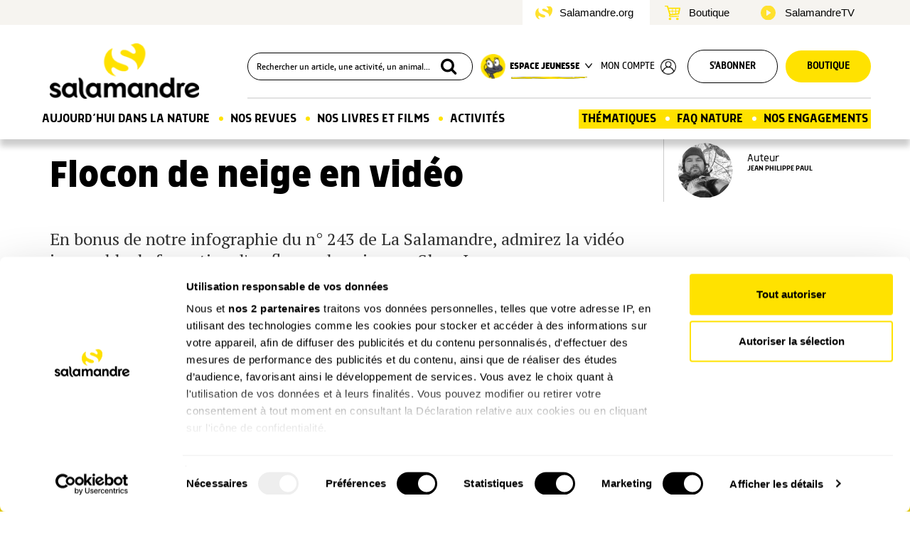

--- FILE ---
content_type: text/html; charset=UTF-8
request_url: https://www.salamandre.org/article/video-flocon-neige/
body_size: 14138
content:
<!DOCTYPE html>
<html lang="fr-FR">
  <head>
    <meta charset="utf-8">
    <meta http-equiv="X-UA-Compatible" content="IE=edge">
    <meta name="viewport" content="width=device-width, initial-scale=1">
    <meta name="google-site-verification" content="aRGRCuffjbvUFDTyT2c975-RaImJCs2RWY3NI_axz0g" />
    <meta property="fb:pages" content="108555852500813" />
		<meta name="facebook-domain-verification" content="1yjdm3beuycoa813melqbdmse7kie4" />
		
    <title>Flocon de neige en vidéo - La Salamandre</title>

    <link rel="shortcut icon" href="https://www.salamandre.org/wp-content/themes/salamandre/../common/img/favicon.ico">
    <link rel="icon" type="image/png" href="https://www.salamandre.org/wp-content/themes/salamandre/../common/img/favicon.png">
    <link rel="preconnect" href="https://fonts.gstatic.com">
    <link rel="stylesheet" href="https://fonts.googleapis.com/css2?family=Domine:wght@700&family=PT+Serif:ital@0;1&display=swap" >
    <link rel="stylesheet" href="https://www.salamandre.org/wp-content/themes/salamandre/css/lightbox.min.css">
    <link rel="stylesheet" href="https://www.salamandre.org/wp-content/themes/salamandre/css/rater.css">
    <link rel="stylesheet" href="https://www.salamandre.org/wp-content/themes/salamandre/css/slick.css">
    <link rel="stylesheet" href="https://www.salamandre.org/wp-content/themes/salamandre/../common/css/bootstrap.min.css">
    <link rel="stylesheet" href="https://www.salamandre.org/wp-content/themes/salamandre/../common/css/fontello-embedded.css">
    <link rel="stylesheet" href="https://www.salamandre.org/wp-content/themes/salamandre/../common/css/skins/square/square.css">
    <link rel="stylesheet" href="https://www.salamandre.org/wp-content/themes/salamandre/../common/css/img-dotted.css">
    <link rel="stylesheet" href="https://www.salamandre.org/wp-content/themes/salamandre/css/da-gallery.css?v=17">
    <link rel="stylesheet" href="https://www.salamandre.org/wp-content/themes/salamandre/../common/css/search.css">
    <link rel="stylesheet" href="https://www.salamandre.org/wp-content/themes/salamandre/css/fonts.css">
    <link rel="stylesheet" href="https://www.salamandre.org/wp-content/themes/salamandre/css/article.css?v=17">
    <link rel="stylesheet" href="https://www.salamandre.org/wp-content/themes/salamandre/css/theme-v2.css?v=17">
    <link rel="stylesheet" href="https://www.salamandre.org/wp-content/themes/salamandre/css/page-compte.css?v=17">
    <link rel="stylesheet" href="https://www.salamandre.org/wp-content/themes/salamandre/css/page-kit-media.css?v=17">
    <link rel="stylesheet" href="https://www.salamandre.org/wp-content/themes/salamandre/css/page-julien.css?v=17">
    <link rel="stylesheet" href="https://www.salamandre.org/wp-content/themes/salamandre/css/page-tchat.css?v=17">
    <link rel="stylesheet" href="https://www.salamandre.org/wp-content/themes/salamandre/css/responsive.css?v=17">
    <link rel="stylesheet" href="https://www.salamandre.org/wp-content/themes/salamandre/../common/css/print.css">
    <link rel="stylesheet" href="https://www.salamandre.org/wp-content/themes/salamandre/css/jquery.flipster.min.css">

    <link rel="canonical" href="https://www.salamandre.org/article/video-flocon-neige/">

    <meta property="og:locale" content="fr_FR" />
    <meta property="og:type" content="article" />
    <meta property="og:title" content="Flocon de neige en vidéo - La Salamandre" />
    <meta property="og:description" content="En bonus de notre infographie du n° 243 de La Salamandre, admirez la vidéo incroyable de formation d'un flocon de neige par Slava Ivanov." />
    <meta property="og:url" content="https://www.salamandre.org/article/video-flocon-neige/" />
    <meta property="og:site_name" content="La Salamandre" />
    <meta property="og:image" content="https://master.salamandre.org/media/21712/Capture-decran-2017-12-14-a-09-58-16-848x592.png" />
    <meta property="og:image:width" content="848" />
    <meta property="og:image:height" content="592" />
    <meta property="fb:app_id" content="629975140495670" />
    <meta name="twitter:card" content="summary" />
    <meta name="twitter:title" content="Flocon de neige en vidéo - La Salamandre" />
    <meta name="twitter:description" content="En bonus de notre infographie du n° 243 de La Salamandre, admirez la vidéo incroyable de formation d'un flocon de neige par Slava Ivanov." />
<script>
window.dataLayer = window.dataLayer || [];
dataLayer = [{
  'typepage' : 'article',
  'pagename' : 'detail_article',
  'idclient' : '',
  'connexion' : '0'
}];
</script>
	
<script>(function(w,d,s,l,i){w[l]=w[l]||[];w[l].push({'gtm.start':
new Date().getTime(),event:'gtm.js'});var f=d.getElementsByTagName(s)[0],
j=d.createElement(s),dl=l!='dataLayer'?'&l='+l:'';j.async=true;j.src=
'https://www.googletagmanager.com/gtm.js?id='+i+dl;f.parentNode.insertBefore(j,f);
})(window,document,'script','dataLayer','GTM-WPGX43');</script>
<script id="CookiebotConfiguration" type="application/json" data-cookieconsent="ignore"> 
{ 
	"Frameworks": { 
    "IABTCF2": { 
      "AllowedVendors": [755], 
      "AllowedGoogleACVendors": [89] 
    } 
  } 
} 
</script>
<!-- This site is optimized with the Yoast SEO plugin v12.4 - https://yoast.com/wordpress/plugins/seo/ -->
<meta name="robots" content="max-snippet:-1, max-image-preview:large, max-video-preview:-1"/>
<script type='application/ld+json' class='yoast-schema-graph yoast-schema-graph--main'>{"@context":"https://schema.org","@graph":[{"@type":"WebSite","@id":"https://www.salamandre.org/#website","url":"https://www.salamandre.org/","name":"La Salamandre","potentialAction":{"@type":"SearchAction","target":"https://www.salamandre.org/?s={search_term_string}","query-input":"required name=search_term_string"}},{"@type":"WebPage","@id":"https://www.salamandre.org/article/video-flocon-neige/#webpage","url":"https://www.salamandre.org/article/video-flocon-neige/","inLanguage":"fr-FR","name":"Flocon de neige en vid\u00e9o - La Salamandre","isPartOf":{"@id":"https://www.salamandre.org/#website"},"datePublished":"2017-12-14T08:59:41+00:00","dateModified":"2019-10-01T14:22:12+00:00"}]}</script>
<!-- / Yoast SEO plugin. -->

<link rel='stylesheet' id='mo_saml_admin_settings_style-css'  href='https://www.salamandre.org/wp-content/plugins/miniorange-saml-20-single-sign-on/includes/css/jquery.ui.css?ver=4.9.16' type='text/css' media='all' />
<script type='text/javascript' src='https://www.salamandre.org/wp-includes/js/jquery/jquery.js?ver=1.12.4'></script>
<script type='text/javascript' src='https://www.salamandre.org/wp-includes/js/jquery/jquery-migrate.min.js?ver=1.4.1'></script>
<script type='text/javascript' src='https://www.salamandre.org/wp-content/plugins/miniorange-saml-20-single-sign-on/includes/js/settings.js?ver=4.9.16'></script>
  </head>

  <body class="salamandre country-fr page-article">

	<noscript><iframe src="https://www.googletagmanager.com/ns.html?id=GTM-WPGX43" height="0" width="0" style="display:none;visibility:hidden"></iframe></noscript>


    <header class="page-article">
			<div class="header-intersite">
				<div class="container">
					<div class="row flex-row">
						<ul class="ulli-reset">
							<li class="salamandre active">
								<a href="">Salamandre.org</a>
							</li>
							<li class="boutique ">
								<a href="https://boutique.salamandre.org?utm_source=salamandre.org&utm_medium=autre&utm_content=&utm_campaign=backlinks">Boutique</a>
							</li>
							<li class="films">
								<a href="https://www.salamandre.tv/">SalamandreTV</a>
							</li>
						</ul>
					</div>
				</div>	
			</div>
			<div class="header-nav">
				<div class="container ">
          <div class="row hidden-xs hidden-sm flex-row">
            <div class="col-md-2 col-lg-3 flex-row main-logo">
							<a href="https://www.salamandre.org/" title="Salamandre - La revue des curieux de la nature">
								<img src="https://www.salamandre.org/wp-content/themes/salamandre/img/logo_2020@2x.png" width="800" height="158" srcset="https://www.salamandre.org/wp-content/themes/salamandre/img/logo_2020.png 1x, https://www.salamandre.org/wp-content/themes/salamandre/img/logo_2020@2x.png 2x" title="Salamandre - La revue des curieux de la nature" alt="">
							</a>
						</div>
				
          	<ul class="col-md-10 col-lg-9 flex-row ulli-reset header-top" id="header-top">

					<li class="search">
						
	<div id="search-box">
		<form action="https://www.salamandre.org/recherche/" method="get" id="search-box-form">
			<input id="search-box-input" name="q" placeholder="Rechercher un article, une activité, un animal..." style="width:320px">
			<button type="submit"><i class="icon-search"></i></button>
		</form>
	</div>					</li>

					<li class="dropdown jeunesse flex-row uppercase">
						<img src="https://www.salamandre.org/wp-content/themes/salamandre/img/picto-jeunesse@2x.png" width="35" height="35" srcset="https://www.salamandre.org/wp-content/themes/salamandre/img/picto-jeunesse.png 1x, https://www.salamandre.org/wp-content/themes/salamandre/img/picto-jeunesse@2x.png 2x" title="Espace Jeunesse" alt="" class="nolzl">
				
						<button class="dropdown-toggle uppercase" type="button" id="drop-jeunesse" data-toggle="dropdown" aria-haspopup="true" aria-expanded="true">
							Espace jeunesse
						<img src="https://www.salamandre.org/wp-content/themes/salamandre/img/arrow-down-black.png" width="10"  alt="" class="menu-arrow nolzl">
						<img src="https://www.salamandre.org/wp-content/themes/salamandre/img/line.png" width="107" height="3"  alt="" class="nolzl menu-line">
						</button>
						<div class="dropdown-menu row" aria-labelledby="drop-jeunesse">
									<section class="flex-column col-md-6">
										<img src="https://www.salamandre.org/wp-content/themes/salamandre/img/logo_ps@2x.png" width="120" srcset="https://www.salamandre.org/wp-content/themes/salamandre/img/logo_ps.png 1x, https://www.salamandre.org/wp-content/themes/salamandre/img/logo_ps@2x.png 2x" title="Petite Salamandre" alt="" />
										<ul class="ulli-reset">
											
	<li><a class="link" href="https://www.salamandre.org/petite-salamandre-la-salamandre/">Découvrir le magazine</a></li>
	<li><a class="link" href="https://www.salamandre.org/petite-salamandre-la-salamandre/web-petite-salamandre/">Les P’tits +Web</a></li>
	<li><a class="link" href="https://www.salamandre.org/petite-salamandre-la-salamandre/concours/">Concours de dessin</a></li>
	<li><a class="link" href="https://www.salamandre.org/petite-salamandre-la-salamandre/forum/">Pose ta question à Sam</a></li>
	<li><a class="link" href="https://www.salamandre.org/petite-salamandre-la-salamandre/ptites-activites-nature/">P’tites activités</a></li>
	<li><a class="link" href="https://www.salamandre.org/articles/?rubrique=podcast-histoires-nature">Podcast Histoires nature</a></li>										</ul>
									</section>
								<section class="flex-column col-md-6">
								<img src="https://www.salamandre.org/wp-content/themes/salamandre/img/logo_sj@2x.png" width="120" srcset="https://www.salamandre.org/wp-content/themes/salamandre/img/logo_sj.png 1x, https://www.salamandre.org/wp-content/themes/salamandre/img/logo_sj@2x.png 2x" title="Salamandre Junior" alt="" />
										<ul class="ulli-reset">
											
	<li><a class="link" href="https://www.salamandre.org/salamandre-junior-la-salamandre/">Découvrir le magazine</a></li>
	<li><a class="link" href="https://www.salamandre.org/salamandre-junior-la-salamandre/plus-web/">Les +Web</a></li>
	<li><a class="link" href="https://www.salamandre.org/salamandre-junior-la-salamandre/concours/">Concours de dessin</a></li>
	<li><a class="link" href="https://www.salamandre.org/salamandre-junior-la-salamandre/forum/">Pose ta question à Sam</a></li>
	<li><a class="link" href="https://www.salamandre.org/salamandre-junior-la-salamandre/defis/">Défis nature</a></li>
	<li><a class="link" href="/articles/?rubrique=ma-planete">Vidéos "Ma Planète"</a></li>
	<li><a class="link" href="/articles/?rubrique=podcast-sam">Podcast Sam et les<br>explorateurs du vivant</a></li>										</ul>
								</section>

						</div>
					</li>

														
										<li class="connect uppercase"><a href="https://www.salamandre.org/?option=saml_user_login&idp=SalamandreSSO&redirect_to=https://www.salamandre.org/article/video-flocon-neige/">Mon compte</a>
						<img src="https://www.salamandre.org/wp-content/themes/salamandre/img/user-black.png" width="22" height="22"  alt="">
					</li>
															<li class="abo-btn uppercase"><a href="https://boutique.salamandre.org/nos-offres-d-abonnements.rub-2/?cle=7112-226&utm_source=salamandre.org&utm_medium=autre&utm_content=mea_droite&utm_campaign=backlinks" class="button button-white rounded button-style-1">S'abonner</a></li>
					<li class="boutique uppercase"><a href="https://boutique.salamandre.org/?cle=2775-227&utm_source=salamandre.org&utm_medium=autre&utm_content=&utm_campaign=backlinks" class="button button-yellow rounded button-style-1" title="Boutique La Salamandre">Boutique</a></li>

                </ul>
			</div>

            <div class="row hidden-xs hidden-sm">
              	<nav id="main-menu">	
					<ul class="ulli-reset flex-row" id="main-menu-menu">
								
		<li id="small-logo" >
			<a class="small-logo" href="https://www.salamandre.org/" title="Salamandre - La revue des curieux de la nature">
				<img src="https://www.salamandre.org/wp-content/themes/salamandre/img/logo-small.png" width="50" height="50" alt="logo utilisateur" title="Salamandre">
			</a>
		</li>
		
		<li class="home">
			<a href="#" class="local">Aujourd’hui dans la nature</a>
			<div class="more row">
				<ul class="ulli-reset submenu col-md-2">
					
	<li><a class="link" href="https://www.salamandre.org/articles/">Les derniers articles</a></li>
	<li><a class="link" href="https://www.salamandre.org/articles/?saison[]=hiver">Notre sélection de saison</a></li>
	<li><a class="link" href="https://www.salamandre.org/articles/?rubrique=histoires-images">Histoires d’images</a></li>
	<li><a class="link" href="https://www.salamandre.org/articles/?rubrique=son">Sons nature</a></li>
	<li><a class="link" href="https://www.salamandre.org/articles/?format[]=dossier">Grands dossiers</a></li>
	<li><a class="link" href="https://www.salamandre.org/articles/?rubrique=action-nature">Nos actions natures</a></li>
	<li><a class="link" href="https://www.salamandre.org/la-cle-des-champs/">La clé des chants &nbsp; <img src="https://www.salamandre.org/wp-content/themes/salamandre/img/logo-small.png" style="width:20px; vertical-align:text-bottom" alt="Page réservée aux abonnées"></a></li>
	<li><a class="link" href="https://www.salamandre.org/faq-sauvages/">FAQ Sauvages</li>
				</ul>
				<div class="submenu col-md-10">
				<section class="submenu-actu flex-row">
						<p class="main-menu-title">Notre actu</p>
						<img src="https://www.salamandre.org/wp-content/themes/salamandre/img/arrow-yellow.png" width="22" alt="">
						
	<a class="link" href="https://www.salamandre.org/articles/?rubrique=nos-nouveautes">Nouveautés</a>
	<a class="link" href="https://www.salamandre.org/articles/?rubrique=dernieres-revues">Nos dernières revues</a>
	<a class="link" href="https://www.salamandre.org/articles/?rubrique=coulisse">Nos coulisses</a>
					</section>
					<section class="submenu-series">
						<p class="main-menu-title">Nos séries</p>
						<ul class="ulli-reset row flex-row flex-wrap">
							
		<li class="col-md-2 col-lg-4 text-center">
			<a href="https://www.salamandre.org/articles/?rubrique=minute_nature" class="16_9 video">
				<img src="https://master.salamandre.org/media/22512/header-Site-Homepage-minutenature2025_munier-271x180.jpg" alt="">
			</a>
			<a href="https://www.salamandre.org/articles/?rubrique=minute_nature">
			<p class="rubrique-title">La Minute Nature</p></a>
		</li>
		<li class="col-md-2 col-lg-4 text-center">
			<a href="https://www.salamandre.org/articles/?rubrique=ceci-nest-pas" class="16_9 video">
				<img src="https://master.salamandre.org/media/22205/AdobeStock_280779271-271x180.jpeg" alt="">
			</a>
			<a href="https://www.salamandre.org/articles/?rubrique=ceci-nest-pas">
			<p class="rubrique-title">Ceci n’est pas</p></a>
		</li>
		<li class="col-md-2 col-lg-4 text-center">
			<a href="https://www.salamandre.org/articles/?rubrique=podcast-histoires-images" class="16_9 audio">
				<img src="https://master.salamandre.org/media/22310/ImageUneSite_Podcast_OK18v218-271x180.jpg" alt="">
			</a>
			<a href="https://www.salamandre.org/articles/?rubrique=podcast-histoires-images">
			<p class="rubrique-title">Podcast - Histoires d’images</p></a>
		</li>
		<li class="col-md-2 col-lg-4 text-center">
			<a href="https://www.salamandre.org/articles/?rubrique=ma-planete" class="16_9">
				<img src="https://master.salamandre.org/media/22511/08-09-energies-illustration-3-271x180.jpg" alt="">
			</a>
			<a href="https://www.salamandre.org/articles/?rubrique=ma-planete">
			<p class="rubrique-title">Ma planète</p></a>
		</li>
		<li class="col-md-2 col-lg-4 text-center">
			<a href="https://www.salamandre.org/articles/?rubrique=podcast-sam" class="16_9 audio">
				<img src="https://master.salamandre.org/media/22512/PODEXPLO-newletter-episode-4-271x180.jpg" alt="">
			</a>
			<a href="https://www.salamandre.org/articles/?rubrique=podcast-sam">
			<p class="rubrique-title">Podcast - Sam et les explorateurs du vivant</p></a>
		</li>
		<li class="col-md-2 col-lg-4 text-center">
			<a href="https://www.salamandre.org/articles/?rubrique=podcast-histoires-nature" class="16_9 audio">
				<img src="https://master.salamandre.org/media/22511/podcast-2-histoires-nature-de-la-petite-salamandre-lantre-du-hibou-271x180.jpg" alt="">
			</a>
			<a href="https://www.salamandre.org/articles/?rubrique=podcast-histoires-nature">
			<p class="rubrique-title">Podcast - Histoires nature</p></a>
		</li>
						</ul>
					</section>
					
				</div>
		  </div>
		</li>
		<li class="revues point">
		  <a href="#" class="local">Nos Revues</a>
		  <div class="more row"> 	  	
				
		<div class="submenu col-md-4">
			<div class="mag-item flex-column">
				<a href="https://www.salamandre.org/revue-salamandre/" class="mag-image">
					<div class="back-img-container" style="background-image : url('https://master.salamandre.org/media/22512/Couv_291_HD_600px-350x495.png')">
						
					</div>
				</a>
				<ul class="ulli-reset">
					
	<li><a class="link" href="https://www.salamandre.org/revue-salamandre/">Découvrir la revue</a></li>
	<li><a class="link" href="https://www.salamandre.org/archives/nos-sommaires/">Tous nos numéros</a></li>
	<li><a class="link" href="https://www.salamandre.org/articles/?format[]=dossier">Grands dossiers</a></li>
				</ul>
				<div class="mag-infos flex-column">
					<a class="button mag-button rounded button-yellow button-style-1" href="https://boutique.salamandre.org/abonnements-salamandrepdt-862.pdt-862/?cle=3676-228&utm_source=salamandre.org&utm_medium=autre&utm_content=mea_droite&utm_campaign=backlinks">
						S’abonner<span>A partir de 39€ / an</span>
					</a>
					<p class="rubrique-title">Plongez au coeur d'une nature insolite près de chez vous</p>
				</div>
			</div>
		</div>
		<div class="submenu col-md-4">
			<div class="mag-item flex-column">
				<a href="https://www.salamandre.org/salamandre-junior-la-salamandre/" class="mag-image">
					<div class="back-img-container" style="background-image : url('https://master.salamandre.org/media/22512/SAJ163_Couv_ABO-350x467.jpg')">
						<span class="label label-2 flex-column">8-12<br>ans</span>
					</div>
				</a>
				<ul class="ulli-reset">
					
	<li><a class="link" href="https://www.salamandre.org/salamandre-junior-la-salamandre/">Découvrir le magazine</a></li>
	<li><a class="link" href="https://www.salamandre.org/salamandre-junior-la-salamandre/plus-web/">Les +Web</a></li>
	<li><a class="link" href="https://www.salamandre.org/salamandre-junior-la-salamandre/concours/">Concours de dessin</a></li>
	<li><a class="link" href="https://www.salamandre.org/salamandre-junior-la-salamandre/forum/">Pose ta question à Sam</a></li>
	<li><a class="link" href="https://www.salamandre.org/salamandre-junior-la-salamandre/defis/">Défis nature</a></li>
	<li><a class="link" href="/articles/?rubrique=ma-planete">Vidéos "Ma Planète"</a></li>
	<li><a class="link" href="/articles/?rubrique=podcast-sam">Podcast Sam et les<br>explorateurs du vivant</a></li>
				</ul>
				<div class="mag-infos flex-column">
					<a class="button mag-button rounded button-yellow button-style-1" href="https://boutique.salamandre.org/abonnements-salamandre-junior.pdt-864/?cle=3676-228&utm_source=salamandre.org&utm_medium=autre&utm_content=mea_droite&utm_campaign=backlinks">
						S’abonner<span>A partir de 29€ / an</span>
					</a>
					<p class="rubrique-title">Donnez envie aux enfants d'explorer et de protéger la nature</p>
				</div>
			</div>
		</div>
		<div class="submenu col-md-4">
			<div class="mag-item flex-column">
				<a href="https://www.salamandre.org/petite-salamandre-la-salamandre/" class="mag-image">
					<div class="back-img-container" style="background-image : url('https://master.salamandre.org/media/22512/PSA63_Couv_ABO_-350x400.jpg')">
						<span class="label label-1 flex-column">4-7<br>ans</span>
					</div>
				</a>
				<ul class="ulli-reset">
					
	<li><a class="link" href="https://www.salamandre.org/petite-salamandre-la-salamandre/">Découvrir le magazine</a></li>
	<li><a class="link" href="https://www.salamandre.org/petite-salamandre-la-salamandre/web-petite-salamandre/">Les P’tits +Web</a></li>
	<li><a class="link" href="https://www.salamandre.org/petite-salamandre-la-salamandre/concours/">Concours de dessin</a></li>
	<li><a class="link" href="https://www.salamandre.org/petite-salamandre-la-salamandre/forum/">Pose ta question à Sam</a></li>
	<li><a class="link" href="https://www.salamandre.org/petite-salamandre-la-salamandre/ptites-activites-nature/">P’tites activités</a></li>
	<li><a class="link" href="https://www.salamandre.org/articles/?rubrique=podcast-histoires-nature">Podcast Histoires nature</a></li>
				</ul>
				<div class="mag-infos flex-column">
					<a class="button mag-button rounded button-yellow button-style-1" href="https://boutique.salamandre.org/abonnement-petite-salamandre-4-7-anspdt-866.pdt-866/?cle=3676-228&utm_source=salamandre.org&utm_medium=autre&utm_content=mea_droite&utm_campaign=backlinks">
						S’abonner<span>A partir de 29€ / an</span>
					</a>
					<p class="rubrique-title">Faites découvrir aux petits la nature de manière ludique</p>
				</div>
			</div>
		</div>
			</div>
		</li>

		<li class="produits point">
		<a href="#">Nos Livres et films</a>
		<div class="more row">
			<div class=" col-md-6 flex-column">
				<div class="d-flex flex-row">
					<div class="submenu col-md-6 flex-column">
						<a href="https://www.salamandre.org/nos-livres/">
							<img src="https://www.salamandre.org/wp-content/themes/salamandre/img/menu_livres.jpg" alt="">
						</a>			  
						<a href="https://www.salamandre.org/nos-livres/" class="link text-center">
							Découvrez tous nos livres
						</a>
					</div>
					<div class="submenu col-md-6 flex-column">
						<a href="https://www.salamandre.org/nos-films/" >
							<img src="https://www.salamandre.org/wp-content/themes/salamandre/img/menu_films.jpg" alt="">
						</a> 
						<a href="https://www.salamandre.org/nos-films/" class="link text-center">
							Découvrez tous nos films
						</a>
					</div>
			  	</div>
			  	<div class="d-none d-md-flex col-12 sal-tv-link ">
				 	<a href="https://www.salamandre.tv/">
				  	<img class="img-responsive" src="https://www.salamandre.org/wp-content/themes/salamandre/img/saltv.jpg" width="100%" alt="lien salamandre tv">
				  </a>
				</div>
			</div>
			  <div class="submenu col-md-6 flex-column">
				  <p class="main-menu-title">Les dernières nouveautés</p>
				  <div class="row flex-row">
					  <div class="col-md-4">
	<div class="product-item flex-column small">
		<a href="https://boutique.salamandre.org/une-vie-pour-la-nature.pdt-1526/?cle=4327-415&utm_source=salamandre.org&utm_medium=autre&utm_content=mea_droite&utm_campaign=backlinks" class="product-image">
			
			<img loading="lazy" src="https://boutique.salamandre.org/images/une-vie-pour-la-nature_686bc683cd7b3.png" alt="">
		</a>
		<div class="product-infos flex-column">
			<p class="product-title">Une vie pour la nature</p>
			
			<p class="product-price">19.90<span>&nbsp;€</span></p>
			
			<div class="product-buttons">
				<a href="https://boutique.salamandre.org/une-vie-pour-la-nature.pdt-1526/?cle=4327-415&utm_source=salamandre.org&utm_medium=autre&utm_content=mea_droite&utm_campaign=backlinks" class="button rounded button-yellow button-arrow button-style-1">Commander</a>
				
			</div>
		</div>
	</div></div>
					  <div class="col-md-4">
	<div class="product-item flex-column small">
		<a href="https://boutique.salamandre.org/nature-de-science-fiction.pdt-1558/?cle=4327-415&utm_source=salamandre.org&utm_medium=autre&utm_content=mea_droite&utm_campaign=backlinks" class="product-image">
			
			<img loading="lazy" src="https://boutique.salamandre.org/images/nature-de-science-fiction_68a7209d89786.png" alt="">
		</a>
		<div class="product-infos flex-column">
			<p class="product-title">Nature de science-fiction</p>
			
			<p class="product-price">19.00<span>&nbsp;€</span></p>
			
			<div class="product-buttons">
				<a href="https://boutique.salamandre.org/nature-de-science-fiction.pdt-1558/?cle=4327-415&utm_source=salamandre.org&utm_medium=autre&utm_content=mea_droite&utm_campaign=backlinks" class="button rounded button-yellow button-arrow button-style-1">Commander</a>
				
			</div>
		</div>
	</div></div>
					  <div class="col-md-4">
	<div class="product-item flex-column small">
		<a href="https://boutique.salamandre.org/le-guide-nature-en-foret-3e-edition.pdt-1557/?cle=4327-415&utm_source=salamandre.org&utm_medium=autre&utm_content=mea_droite&utm_campaign=backlinks" class="product-image">
			
			<img loading="lazy" src="https://boutique.salamandre.org/images/le-guide-nature-en-forêt-3e-édition_68c2949c23439.png" alt="">
		</a>
		<div class="product-infos flex-column">
			<p class="product-title">Le guide nature En forêt &#8211; 3e édition</p>
			
			<p class="product-price">19.90<span>&nbsp;€</span></p>
			
			<div class="product-buttons">
				<a href="https://boutique.salamandre.org/le-guide-nature-en-foret-3e-edition.pdt-1557/?cle=4327-415&utm_source=salamandre.org&utm_medium=autre&utm_content=mea_droite&utm_campaign=backlinks" class="button rounded button-yellow button-arrow button-style-1">Commander</a>
				
			</div>
		</div>
	</div></div>
				  </div>	
			  </div>
		  </div>
	  </li>
		
	
	
		<li class="-activites point nosubmenu">
		  <a href="https://www.salamandre.org/activites-nature/" class="local">Activités</a>
		</li>
	
		<li class="thematiques">
		  <a href="#" class="local">Thématiques</a>
		  <div class="more row">
		  	<ul class="ulli-reset submenu col-md-3"><li class="flex-row"><img src="https://www.salamandre.org/wp-content/themes/salamandre/img/picto-mammifere.png" width="30" alt=""><a class="link" href="https://www.salamandre.org/articles/?animal[]=mammifere">Mammifères</a></li><li class="flex-row"><img src="https://www.salamandre.org/wp-content/themes/salamandre/img/picto-oiseau.png" width="30" alt=""><a class="link" href="https://www.salamandre.org/articles/?animal[]=oiseau">Oiseaux</a></li><li class="flex-row"><img src="https://www.salamandre.org/wp-content/themes/salamandre/img/picto-reptile.png" width="30" alt=""><a class="link" href="https://www.salamandre.org/articles/?animal[]=reptile">Reptiles</a></li><li class="flex-row"><img src="https://www.salamandre.org/wp-content/themes/salamandre/img/picto-amphibien.png" width="30" alt=""><a class="link" href="https://www.salamandre.org/articles/?animal[]=amphibien">Amphibiens</a></li><li class="flex-row"><img src="https://www.salamandre.org/wp-content/themes/salamandre/img/picto-poisson.png" width="30" alt=""><a class="link" href="https://www.salamandre.org/articles/?animal[]=poisson">Poissons</a></li><li class="flex-row"><img src="https://www.salamandre.org/wp-content/themes/salamandre/img/picto-insecte.png" width="30" alt=""><a class="link" href="https://www.salamandre.org/articles/?animal[]=insecte">Insectes</a></li><li class="flex-row"><img src="https://www.salamandre.org/wp-content/themes/salamandre/img/picto-autres-animaux.png" width="30" alt=""><a class="link" href="https://www.salamandre.org/articles/?animal[]=autres-animaux">Autres animaux</a></li></ul><ul class="ulli-reset submenu col-md-3"><li class="flex-row"><img src="https://www.salamandre.org/wp-content/themes/salamandre/img/picto-arbre.png" width="30" alt=""><a class="link" href="https://www.salamandre.org/articles/?vegetal[]=arbre">Arbres</a></li><li class="flex-row"><img src="https://www.salamandre.org/wp-content/themes/salamandre/img/picto-plante.png" width="30" alt=""><a class="link" href="https://www.salamandre.org/articles/?vegetal[]=plante">Plantes</a></li><li class="flex-row"><img src="https://www.salamandre.org/wp-content/themes/salamandre/img/picto-champignon.png" width="30" alt=""><a class="link" href="https://www.salamandre.org/articles/?vegetal[]=champignon">Champignons</a></li>
			<li class="flex-row">&nbsp;</li>
			<li class="flex-row">
				<img src="https://www.salamandre.org/wp-content/themes/salamandre/img/picto-insolite.png" width="30" alt="">
				<a class="link" href="https://www.salamandre.org/articles/?tag_famille=insolite">Insolite</a>
			</li>
			<li class="flex-row">
				<img src="https://www.salamandre.org/wp-content/themes/salamandre/img/picto-ecologie.png" width="30" alt="">
				<a class="link" href="https://www.salamandre.org/articles/?rubrique=ecologie">Écologie</a>
			</li></ul><ul class="ulli-reset submenu col-md-3"><li class="flex-row"><img src="https://www.salamandre.org/wp-content/themes/salamandre/img/picto-jardin.png" width="30" alt=""><a class="link" href="https://www.salamandre.org/articles/?lieu[]=jardin">Jardin</a></li><li class="flex-row"><img src="https://www.salamandre.org/wp-content/themes/salamandre/img/picto-foret.png" width="30" alt=""><a class="link" href="https://www.salamandre.org/articles/?lieu[]=foret">Forêt</a></li><li class="flex-row"><img src="https://www.salamandre.org/wp-content/themes/salamandre/img/picto-campagne.png" width="30" alt=""><a class="link" href="https://www.salamandre.org/articles/?lieu[]=campagne">Campagne</a></li><li class="flex-row"><img src="https://www.salamandre.org/wp-content/themes/salamandre/img/picto-bord-eau.png" width="30" alt=""><a class="link" href="https://www.salamandre.org/articles/?lieu[]=bord-eau">Bord de l’eau</a></li><li class="flex-row"><img src="https://www.salamandre.org/wp-content/themes/salamandre/img/picto-mer.png" width="30" alt=""><a class="link" href="https://www.salamandre.org/articles/?lieu[]=mer">Mer</a></li><li class="flex-row"><img src="https://www.salamandre.org/wp-content/themes/salamandre/img/picto-montagne.png" width="30" alt=""><a class="link" href="https://www.salamandre.org/articles/?lieu[]=montagne">Montagne</a></li><li class="flex-row"><img src="https://www.salamandre.org/wp-content/themes/salamandre/img/picto-ville.png" width="30" alt=""><a class="link" href="https://www.salamandre.org/articles/?lieu[]=ville">Ville</a></li></ul>

				<div class=" submenu dossiers col-md-3">
				<p class="main-menu-title">Derniers grands dossiers</p>
					<ul class="ulli-reset">
						
		<li class="row flex-row">
			<div class="thumb img-container col-md-3">
				<img src="https://master.salamandre.org/media/22511/194A1354_INTROJean-Philippe_Paul-150x150.png" alt="" width="64" height="50">
			</div>
		<a class="link col-md-9" href="https://www.salamandre.org/dossier/bestiaire-des-cavernes/">Bestiaire des cavernes</a>
		</li>
		<li class="row flex-row">
			<div class="thumb img-container col-md-3">
				<img src="https://master.salamandre.org/media/22509/DSC00233_CMYK-150x150.png" alt="" width="64" height="50">
			</div>
		<a class="link col-md-9" href="https://www.salamandre.org/dossier/le-vent-se-leve/">Le vent se lève</a>
		</li>
		<li class="row flex-row">
			<div class="thumb img-container col-md-3">
				<img src="https://master.salamandre.org/media/22510/-Ph-Moes_003_XL-e1760694838759-150x150.jpg" alt="" width="64" height="50">
			</div>
		<a class="link col-md-9" href="https://www.salamandre.org/dossier/cerf-cors-et-brame/">Le cerf, cors et brame</a>
		</li>
		<li class="row flex-row">
			<div class="thumb img-container col-md-3">
				<img src="https://master.salamandre.org/media/22504/7200092_CMYK_L-150x150.png" alt="" width="64" height="50">
			</div>
		<a class="link col-md-9" href="https://www.salamandre.org/dossier/huit-pieds-sous-les-mers/">Huit pieds sous les mers</a>
		</li>
		<li class="row flex-row">
			<div class="thumb img-container col-md-3">
				<img src="https://master.salamandre.org/media/22503/Epipactis_leptochila_6200-6238-150x150.png" alt="" width="64" height="50">
			</div>
		<a class="link col-md-9" href="https://www.salamandre.org/dossier/amours-dorchidees/">Amours d&rsquo;orchidées</a>
		</li><li class="row flex-row"><a class="link" href="https://www.salamandre.org/articles/?format[]=dossier">Tous nos grands dossiers</a></li>
					</ul>
				</div>
		  </div>
		</li>
	
		<li class="conseils point nosubmenu">
			<a href="https://www.salamandre.org/articles/?rubrique=faq_nature" class="local">FAQ nature</a>
	  </li>
	
		<li class="engagements point nosubmenu">
		  <a href="https://www.salamandre.org/nos-engagements/">Nos engagements</a>
		</li>					</ul>
					<div class="clearfix"></div>
				</nav>
			</div>
			
      		<ul class="row hidden-md hidden-lg flex-row ulli-reset header-top" id="header-top-mobile" >
                <li class="button navbar-toggle"  data-target="#menu-mobile" id="btn-menu-mobile"></li>
				
			
				<li class="col-xs-4 flex-row main-logo">
                    <a href="https://www.salamandre.org/" title="Salamandre - La revue des curieux de la nature">
                    <img src="https://www.salamandre.org/wp-content/themes/salamandre/img/logo_2020@2x.png" width="800" height="158" srcset="https://www.salamandre.org/wp-content/themes/salamandre/img/logo_2020.png 1x, https://www.salamandre.org/wp-content/themes/salamandre/img/logo_2020@2x.png 2x" title="Salamandre - La revue des curieux de la nature" alt="">
					</a>
				</li>
								<li class="connect"><a href="https://www.salamandre.org/?option=saml_user_login&idp=SalamandreSSO&redirect_to=https://www.salamandre.org/article/video-flocon-neige/"><img src="https://www.salamandre.org/wp-content/themes/salamandre/img/user-black.png" width="22" height="22"  alt="picto utilisateur"></a></li>
								<li class="abo-btn"><a href="https://boutique.salamandre.org/nos-offres-d-abonnements.rub-2/?cle=7112-226&utm_source=salamandre.org&utm_medium=autre&utm_content=mea_droite&utm_campaign=backlinks" class="button button-yellow rounded ">S'abonner</a></li>
			</ul>

			<div class="row hidden-md hidden-lg ulli-reset">
				<div class="search search-mobile">
						
	<div id="search-box">
		<form action="https://www.salamandre.org/recherche/" method="get" id="search-box-form">
			<input id="search-box-input" name="q" placeholder="Rechercher un article, une activité, un animal..." style="width:320px">
			<button type="submit"><i class="icon-search"></i></button>
		</form>
	</div>				</div>
			</div>

			


		</div>
		</div>
    
    </header>
	<div class="container hidden" id="menu-mobile">
				
		<div class="row">
			<div id="menu-mobile-header" class="row">
			<div class="col-xs-12 flex-row boutique">
				<a href="https://boutique.salamandre.org/?cle=2775-227&utm_source=salamandre.org&utm_medium=autre&utm_content=&utm_campaign=backlinks" class="button button-yellow rounded button-style-1" title="Boutique La Salamandre">Boutique</a>
			</div>
				<div class="col-xs-12 flex-row jeunesse">
					<img src="https://www.salamandre.org/wp-content/themes/salamandre/img/picto-jeunesse@2x.png" width="35" height="35" srcset="https://www.salamandre.org/wp-content/themes/salamandre/img/picto-jeunesse.png 1x, https://www.salamandre.org/wp-content/themes/salamandre/img/picto-jeunesse@2x.png 2x" title="Salamandre - La revue des curieux de la nature" alt="">
					<button class="dropdown-toggle uppercase" type="button" id="drop-jeunesse" data-toggle="dropdown" aria-haspopup="true" aria-expanded="false">
						Espace jeunesse
						<img class="menu-arrow" src="https://www.salamandre.org/wp-content/themes/salamandre/img/arrow-down-black.png" width="10" alt="">
						<img class="menu-line" src="https://www.salamandre.org/wp-content/themes/salamandre/img/line.png" width="107" height="3" alt="">
					</button>
					<div class="dropdown-menu">
						<section class="flex-column col-xs-12">
							<img src="https://www.salamandre.org/wp-content/themes/salamandre/img/logo_ps@2x.png" width="120" srcset="https://www.salamandre.org/wp-content/themes/salamandre/img/logo_ps.png 1x, https://www.salamandre.org/wp-content/themes/salamandre/img/logo_ps@2x.png 2x" title="Petite Salamandre" alt="">
							<ul class="ulli-reset">
								
	<li><a href="https://www.salamandre.org/petite-salamandre-la-salamandre/">Découvrir le magazine</a></li>
	<li><a href="https://www.salamandre.org/petite-salamandre-la-salamandre/web-petite-salamandre/">Les P’tits +Web</a></li>
	<li><a href="https://www.salamandre.org/petite-salamandre-la-salamandre/concours/">Concours de dessin</a></li>
	<li><a href="https://www.salamandre.org/petite-salamandre-la-salamandre/forum/">Pose ta question à Sam</a></li>
	<li><a href="https://www.salamandre.org/petite-salamandre-la-salamandre/ptites-activites-nature/">P’tites activités</a></li>
	<li><a href="https://www.salamandre.org/articles/?rubrique=podcast-histoires-nature">Podcast Histoires nature</a></li>
							</ul>
						</section>
						<section class="flex-column  col-xs-12">
							<img src="https://www.salamandre.org/wp-content/themes/salamandre/img/logo_sj@2x.png" width="120" srcset="https://www.salamandre.org/wp-content/themes/salamandre/img/logo_sj.png 1x, https://www.salamandre.org/wp-content/themes/salamandre/img/logo_sj@2x.png 2x" title="Salamandre Junior" alt="">
							<ul class="ulli-reset">
								
	<li><a href="https://www.salamandre.org/salamandre-junior-la-salamandre/">Découvrir le magazine</a></li>
	<li><a href="https://www.salamandre.org/salamandre-junior-la-salamandre/plus-web/">Les +Web</a></li>
	<li><a href="https://www.salamandre.org/salamandre-junior-la-salamandre/concours/">Concours de dessin</a></li>
	<li><a href="https://www.salamandre.org/salamandre-junior-la-salamandre/forum/">Pose ta question à Sam</a></li>
	<li><a href="https://www.salamandre.org/salamandre-junior-la-salamandre/defis/">Défis nature</a></li>
	<li><a href="/articles/?rubrique=ma-planete">Vidéos "Ma Planète"</a></li>
	<li><a href="/articles/?rubrique=podcast-sam">Podcast Sam et les<br>explorateurs du vivant</a></li>
							</ul>
						</section>
					</div>
				</div>
				
			</div>
			<nav id="menu-mobile-content" >
			
				
				<div class="content-col content-left">
					<ul class="ulli-reset">
						<li><a class="has-submenu border-blue" data-submenu="sub-1" href="#">Aujourd’hui dans la nature</a></li>
						<li><a class="has-submenu border-yellow" data-submenu="sub-5" href="#">Nos revues</a></li>
						<li><a class="has-submenu border-yellow" data-submenu="sub-6" href="#">Nos livres et films</a></li>
						<li><a class="nsubmenu border-blue" href="https://www.salamandre.org/activites-nature/">Activités</a></li>
						<li><a class="has-submenu border-blue" data-submenu="sub-2" href="#">Thématiques</a></li>
						<li><a class="nsubmenu border-blue" href="https://www.salamandre.org/articles/?rubrique=faq_nature">FAQ nature</a></li>
						<li><a class="nosubmenu border-yellow" href="https://www.salamandre.org/nos-engagements/">Nos engagements</a></li>
					</ul>
				</div>
			
				
				<div class="content-col content-right">
					<button id="submenu-back" class="button">
						<img src="https://www.salamandre.org/wp-content/themes/salamandre/img/arrow-yellow.png" width="13" height="6" alt="">
						<span>Retour au menu</span>
					</button>
			
					<!-- submenu home -->
					<ul id="sub-1" class="home ulli-reset hidden submenu">
						
	<li><a class="link" href="https://www.salamandre.org/articles/">Les derniers articles</a></li>
	<li><a class="link" href="https://www.salamandre.org/articles/?saison[]=hiver">Notre sélection de saison</a></li>
	<li><a class="link" href="https://www.salamandre.org/articles/?rubrique=histoires-images">Histoires d’images</a></li>
	<li><a class="link" href="https://www.salamandre.org/articles/?rubrique=son">Sons nature</a></li>
	<li><a class="link" href="https://www.salamandre.org/articles/?format[]=dossier">Grands dossiers</a></li>
	<li><a class="link" href="https://www.salamandre.org/articles/?rubrique=action-nature">Nos actions natures</a></li>
	<li><a class="link" href="https://www.salamandre.org/la-cle-des-champs/">La clé des chants &nbsp; <img src="https://www.salamandre.org/wp-content/themes/salamandre/img/logo-small.png" style="width:20px; vertical-align:text-bottom" alt="Page réservée aux abonnées"></a></li>
	<li><a class="link" href="https://www.salamandre.org/faq-sauvages/">FAQ Sauvages</li>
						
	<li><a class="link" href="https://www.salamandre.org/articles/?rubrique=nos-nouveautes">Nouveautés</a></li>
	<li><a class="link" href="https://www.salamandre.org/articles/?rubrique=dernieres-revues">Nos dernières revues</a></li>
	<li><a class="link" href="https://www.salamandre.org/articles/?rubrique=coulisse">Nos coulisses</a></li>
						<li>
							<section>
								<p class="main-menu-title">Nos séries</p>
								<ul class="ulli-reset row flex-column">
									
		<li>
			<a href="https://www.salamandre.org/articles/?rubrique=minute_nature" class="row flex-row">
				<div class="video col-xs-4">
					<img src="https://master.salamandre.org/media/22512/header-Site-Homepage-minutenature2025_munier-271x180.jpg" alt="">
				</div>
				<span class="rubrique-title col-xs-8">La Minute Nature</span>
			</a>
		</li>
		<li>
			<a href="https://www.salamandre.org/articles/?rubrique=ceci-nest-pas" class="row flex-row">
				<div class="video col-xs-4">
					<img src="https://master.salamandre.org/media/22205/AdobeStock_280779271-271x180.jpeg" alt="">
				</div>
				<span class="rubrique-title col-xs-8">Ceci n’est pas</span>
			</a>
		</li>
		<li>
			<a href="https://www.salamandre.org/articles/?rubrique=podcast-histoires-images" class="row flex-row">
				<div class="video col-xs-4">
					<img src="https://master.salamandre.org/media/22310/ImageUneSite_Podcast_OK18v218-271x180.jpg" alt="">
				</div>
				<span class="rubrique-title col-xs-8">Podcast - Histoires d’images</span>
			</a>
		</li>
		<li>
			<a href="https://www.salamandre.org/articles/?rubrique=ma-planete" class="row flex-row">
				<div class="video col-xs-4">
					<img src="https://master.salamandre.org/media/22511/08-09-energies-illustration-3-271x180.jpg" alt="">
				</div>
				<span class="rubrique-title col-xs-8">Ma planète</span>
			</a>
		</li>
		<li>
			<a href="https://www.salamandre.org/articles/?rubrique=podcast-sam" class="row flex-row">
				<div class="video col-xs-4">
					<img src="https://master.salamandre.org/media/22512/PODEXPLO-newletter-episode-4-271x180.jpg" alt="">
				</div>
				<span class="rubrique-title col-xs-8">Podcast - Sam et les explorateurs du vivant</span>
			</a>
		</li>
		<li>
			<a href="https://www.salamandre.org/articles/?rubrique=podcast-histoires-nature" class="row flex-row">
				<div class="video col-xs-4">
					<img src="https://master.salamandre.org/media/22511/podcast-2-histoires-nature-de-la-petite-salamandre-lantre-du-hibou-271x180.jpg" alt="">
				</div>
				<span class="rubrique-title col-xs-8">Podcast - Histoires nature</span>
			</a>
		</li>
								</ul>
							</section>
						</li>
						
					</ul>
					
					<!-- submenu thématiques -->
					<ul id="sub-2" class="thematiques ulli-reset hidden submenu">
						<li class="flex-row"><a class="link" href="https://www.salamandre.org/articles/?animal[]=mammifere"><img src="https://www.salamandre.org/wp-content/themes/salamandre/img/picto-mammifere.png" width="30" alt=""><span>Mammifères</span></a></li><li class="flex-row"><a class="link" href="https://www.salamandre.org/articles/?animal[]=oiseau"><img src="https://www.salamandre.org/wp-content/themes/salamandre/img/picto-oiseau.png" width="30" alt=""><span>Oiseaux</span></a></li><li class="flex-row"><a class="link" href="https://www.salamandre.org/articles/?animal[]=reptile"><img src="https://www.salamandre.org/wp-content/themes/salamandre/img/picto-reptile.png" width="30" alt=""><span>Reptiles</span></a></li><li class="flex-row"><a class="link" href="https://www.salamandre.org/articles/?animal[]=amphibien"><img src="https://www.salamandre.org/wp-content/themes/salamandre/img/picto-amphibien.png" width="30" alt=""><span>Amphibiens</span></a></li><li class="flex-row"><a class="link" href="https://www.salamandre.org/articles/?animal[]=poisson"><img src="https://www.salamandre.org/wp-content/themes/salamandre/img/picto-poisson.png" width="30" alt=""><span>Poissons</span></a></li><li class="flex-row"><a class="link" href="https://www.salamandre.org/articles/?animal[]=insecte"><img src="https://www.salamandre.org/wp-content/themes/salamandre/img/picto-insecte.png" width="30" alt=""><span>Insectes</span></a></li><li class="flex-row"><a class="link" href="https://www.salamandre.org/articles/?animal[]=autres-animaux"><img src="https://www.salamandre.org/wp-content/themes/salamandre/img/picto-autres-animaux.png" width="30" alt=""><span>Autres animaux</span></a></li><li class="flex-row"><a class="link" href="https://www.salamandre.org/articles/?vegetal[]=arbre"><img src="https://www.salamandre.org/wp-content/themes/salamandre/img/picto-arbre.png" width="30" alt=""><span>Arbres</span></a></li><li class="flex-row"><a class="link" href="https://www.salamandre.org/articles/?vegetal[]=plante"><img src="https://www.salamandre.org/wp-content/themes/salamandre/img/picto-plante.png" width="30" alt=""><span>Plantes</span></a></li><li class="flex-row"><a class="link" href="https://www.salamandre.org/articles/?vegetal[]=champignon"><img src="https://www.salamandre.org/wp-content/themes/salamandre/img/picto-champignon.png" width="30" alt=""><span>Champignons</span></a></li>
			<li class="flex-row"><a class="link" href="https://www.salamandre.org/articles/?tag_famille=insolite"><img src="https://www.salamandre.org/wp-content/themes/salamandre/img/picto-insolite.png" width="30" alt=""><span>Insolite</span></a></li>
			<li class="flex-row"><a class="link" href="https://www.salamandre.org/articles/?rubrique=ecologie"><img src="https://www.salamandre.org/wp-content/themes/salamandre/img/picto-ecologie.png" width="30" alt=""><span>Écologie</span></a></li><li class="flex-row"><a class="link" href="https://www.salamandre.org/articles/?lieu[]=jardin"><img src="https://www.salamandre.org/wp-content/themes/salamandre/img/picto-jardin.png" width="30" alt=""><span>Jardin</span></a></li><li class="flex-row"><a class="link" href="https://www.salamandre.org/articles/?lieu[]=foret"><img src="https://www.salamandre.org/wp-content/themes/salamandre/img/picto-foret.png" width="30" alt=""><span>Forêt</span></a></li><li class="flex-row"><a class="link" href="https://www.salamandre.org/articles/?lieu[]=campagne"><img src="https://www.salamandre.org/wp-content/themes/salamandre/img/picto-campagne.png" width="30" alt=""><span>Campagne</span></a></li><li class="flex-row"><a class="link" href="https://www.salamandre.org/articles/?lieu[]=bord-eau"><img src="https://www.salamandre.org/wp-content/themes/salamandre/img/picto-bord-eau.png" width="30" alt=""><span>Bord de l’eau</span></a></li><li class="flex-row"><a class="link" href="https://www.salamandre.org/articles/?lieu[]=mer"><img src="https://www.salamandre.org/wp-content/themes/salamandre/img/picto-mer.png" width="30" alt=""><span>Mer</span></a></li><li class="flex-row"><a class="link" href="https://www.salamandre.org/articles/?lieu[]=montagne"><img src="https://www.salamandre.org/wp-content/themes/salamandre/img/picto-montagne.png" width="30" alt=""><span>Montagne</span></a></li><li class="flex-row"><a class="link" href="https://www.salamandre.org/articles/?lieu[]=ville"><img src="https://www.salamandre.org/wp-content/themes/salamandre/img/picto-ville.png" width="30" alt=""><span>Ville</span></a></li>
					
						<li>
							<section>
								<p class="main-menu-title">Derniers grands dossiers</p>
								<ul class="ulli-reset row flex-column dossiers">
									
		<li>
			<a href="https://www.salamandre.org/dossier/bestiaire-des-cavernes/" class="flex-row">
				<div class="thumb img-container col-xs-4">
					<img src="https://master.salamandre.org/media/22511/194A1354_INTROJean-Philippe_Paul-150x150.png"  alt="">
				</div>
				<span class="rubrique-title col-xs-8">Bestiaire des cavernes</span>
			</a>
		</li>
		<li>
			<a href="https://www.salamandre.org/dossier/le-vent-se-leve/" class="flex-row">
				<div class="thumb img-container col-xs-4">
					<img src="https://master.salamandre.org/media/22509/DSC00233_CMYK-150x150.png"  alt="">
				</div>
				<span class="rubrique-title col-xs-8">Le vent se lève</span>
			</a>
		</li>
		<li>
			<a href="https://www.salamandre.org/dossier/cerf-cors-et-brame/" class="flex-row">
				<div class="thumb img-container col-xs-4">
					<img src="https://master.salamandre.org/media/22510/-Ph-Moes_003_XL-e1760694838759-150x150.jpg"  alt="">
				</div>
				<span class="rubrique-title col-xs-8">Le cerf, cors et brame</span>
			</a>
		</li>
		<li>
			<a href="https://www.salamandre.org/dossier/huit-pieds-sous-les-mers/" class="flex-row">
				<div class="thumb img-container col-xs-4">
					<img src="https://master.salamandre.org/media/22504/7200092_CMYK_L-150x150.png"  alt="">
				</div>
				<span class="rubrique-title col-xs-8">Huit pieds sous les mers</span>
			</a>
		</li>
		<li>
			<a href="https://www.salamandre.org/dossier/amours-dorchidees/" class="flex-row">
				<div class="thumb img-container col-xs-4">
					<img src="https://master.salamandre.org/media/22503/Epipactis_leptochila_6200-6238-150x150.png"  alt="">
				</div>
				<span class="rubrique-title col-xs-8">Amours d&rsquo;orchidées</span>
			</a>
		</li><li><a class="link flex-row" href="https://www.salamandre.org/articles/?format[]=dossier">Tous nos grands dossiers</a></li>
								</ul>
							</section>
						</li>
					</ul>
										
					<!-- submenu revues -->
					<ul id="sub-5" class="revues ulli-reset hidden submenu">
						
		<li>
			<div class="mag-item flex-column">
				<div class="mag-image">
					<a href="https://www.salamandre.org/revue-salamandre/">
					<div class="back-img-container" style="background-image : url('https://master.salamandre.org/media/22512/Couv_291_HD_600px-350x495.png')">
						
					</div>
					</a>
				</div>
				
				<ul class="ulli-reset">
					
	<li><a href="https://www.salamandre.org/revue-salamandre/">Découvrir la revue</a></li>
	<li><a href="https://www.salamandre.org/archives/nos-sommaires/">Tous nos numéros</a></li>
	<li><a href="https://www.salamandre.org/articles/?format[]=dossier">Grands dossiers</a></li>
				</ul>
				<div class="mag-infos flex-column">
					<a class="button rounded button-yellow button-style-1 mag-button" href="https://www.salamandre.org/revue-salamandre/">Découvrir<span>A partir de 39€ / an</span>	</a>
					<p class="rubrique-title">Plongez au coeur d'une nature insolite près de chez vous</p>
					</div>
			</div>
		</li>
		<li>
			<div class="mag-item flex-column">
				<div class="mag-image">
					<a href="https://www.salamandre.org/salamandre-junior-la-salamandre/">
					<div class="back-img-container" style="background-image : url('https://master.salamandre.org/media/22512/SAJ163_Couv_ABO-350x467.jpg')">
						<span class="label label-2 flex-column">8-12<br>ans</span>
					</div>
					</a>
				</div>
				
				<ul class="ulli-reset">
					
	<li><a href="https://www.salamandre.org/salamandre-junior-la-salamandre/">Découvrir le magazine</a></li>
	<li><a href="https://www.salamandre.org/salamandre-junior-la-salamandre/plus-web/">Les +Web</a></li>
	<li><a href="https://www.salamandre.org/salamandre-junior-la-salamandre/concours/">Concours de dessin</a></li>
	<li><a href="https://www.salamandre.org/salamandre-junior-la-salamandre/forum/">Pose ta question à Sam</a></li>
	<li><a href="https://www.salamandre.org/salamandre-junior-la-salamandre/defis/">Défis nature</a></li>
	<li><a href="/articles/?rubrique=ma-planete">Vidéos "Ma Planète"</a></li>
	<li><a href="/articles/?rubrique=podcast-sam">Podcast Sam et les<br>explorateurs du vivant</a></li>
				</ul>
				<div class="mag-infos flex-column">
					<a class="button rounded button-yellow button-style-1 mag-button" href="https://www.salamandre.org/salamandre-junior-la-salamandre/">Découvrir<span>A partir de 29€ / an</span>	</a>
					<p class="rubrique-title">Donnez envie aux enfants d'explorer et de protéger la nature</p>
					</div>
			</div>
		</li>
		<li>
			<div class="mag-item flex-column">
				<div class="mag-image">
					<a href="https://www.salamandre.org/petite-salamandre-la-salamandre/">
					<div class="back-img-container" style="background-image : url('https://master.salamandre.org/media/22512/PSA63_Couv_ABO_-350x400.jpg')">
						<span class="label label-1 flex-column">4-7<br>ans</span>
					</div>
					</a>
				</div>
				
				<ul class="ulli-reset">
					
	<li><a href="https://www.salamandre.org/petite-salamandre-la-salamandre/">Découvrir le magazine</a></li>
	<li><a href="https://www.salamandre.org/petite-salamandre-la-salamandre/web-petite-salamandre/">Les P’tits +Web</a></li>
	<li><a href="https://www.salamandre.org/petite-salamandre-la-salamandre/concours/">Concours de dessin</a></li>
	<li><a href="https://www.salamandre.org/petite-salamandre-la-salamandre/forum/">Pose ta question à Sam</a></li>
	<li><a href="https://www.salamandre.org/petite-salamandre-la-salamandre/ptites-activites-nature/">P’tites activités</a></li>
	<li><a href="https://www.salamandre.org/articles/?rubrique=podcast-histoires-nature">Podcast Histoires nature</a></li>
				</ul>
				<div class="mag-infos flex-column">
					<a class="button rounded button-yellow button-style-1 mag-button" href="https://www.salamandre.org/petite-salamandre-la-salamandre/">Découvrir<span>A partir de 29€ / an</span>	</a>
					<p class="rubrique-title">Faites découvrir aux petits la nature de manière ludique</p>
					</div>
			</div>
		</li>
					</ul>
					
					<!-- submenu produits -->
					<ul id="sub-6" class="produits ulli-reset hidden submenu">
						<li>
							<section>
								<ul class="ulli-reset row flex-column">
									<li class="row flex-row">
										<a href="https://www.salamandre.org/nos-livres/" class="link row flex-row">
											<div class=" col-xs-4">
												<img src="https://www.salamandre.org/wp-content/themes/salamandre/img/menu_livres.jpg">
											</div>
											<span class="rubrique-title col-xs-8">Découvrez tous nos livres</span>
											</a>
										</li>
										<li class="row flex-row">
											<a href="https://www.salamandre.org/nos-films/" class="link row flex-row">
												<div class=" col-xs-4">
													<img src="https://www.salamandre.org/wp-content/themes/salamandre/img/menu_films.jpg">
												</div>
											<span class="rubrique-title col-xs-8">Découvrez tous nos films</span>
										</a>
									</li>
								</ul>
							</section>
						</li>
						<li>
							<section>
								<p class="main-menu-title">Les dernières nouveautés</p>
								<ul class="ulli-reset row flex-column ">
									<li class="row flex-row">
	<div class="product-item flex-column small">
		<a href="https://boutique.salamandre.org/une-vie-pour-la-nature.pdt-1526/?cle=4327-415&utm_source=salamandre.org&utm_medium=autre&utm_content=mea_droite&utm_campaign=backlinks" class="product-image">
			
			<img loading="lazy" src="https://boutique.salamandre.org/images/une-vie-pour-la-nature_686bc683cd7b3.png" alt="">
		</a>
		<div class="product-infos flex-column">
			<p class="product-title">Une vie pour la nature</p>
			
			<p class="product-price">19.90<span>&nbsp;€</span></p>
			
			<div class="product-buttons">
				<a href="https://boutique.salamandre.org/une-vie-pour-la-nature.pdt-1526/?cle=4327-415&utm_source=salamandre.org&utm_medium=autre&utm_content=mea_droite&utm_campaign=backlinks" class="button rounded button-yellow button-arrow button-style-1">Commander</a>
				
			</div>
		</div>
	</div></li>
									<li class="row flex-row">
	<div class="product-item flex-column small">
		<a href="https://boutique.salamandre.org/nature-de-science-fiction.pdt-1558/?cle=4327-415&utm_source=salamandre.org&utm_medium=autre&utm_content=mea_droite&utm_campaign=backlinks" class="product-image">
			
			<img loading="lazy" src="https://boutique.salamandre.org/images/nature-de-science-fiction_68a7209d89786.png" alt="">
		</a>
		<div class="product-infos flex-column">
			<p class="product-title">Nature de science-fiction</p>
			
			<p class="product-price">19.00<span>&nbsp;€</span></p>
			
			<div class="product-buttons">
				<a href="https://boutique.salamandre.org/nature-de-science-fiction.pdt-1558/?cle=4327-415&utm_source=salamandre.org&utm_medium=autre&utm_content=mea_droite&utm_campaign=backlinks" class="button rounded button-yellow button-arrow button-style-1">Commander</a>
				
			</div>
		</div>
	</div></li>
									<li class="row flex-row">
	<div class="product-item flex-column small">
		<a href="https://boutique.salamandre.org/le-guide-nature-en-foret-3e-edition.pdt-1557/?cle=4327-415&utm_source=salamandre.org&utm_medium=autre&utm_content=mea_droite&utm_campaign=backlinks" class="product-image">
			
			<img loading="lazy" src="https://boutique.salamandre.org/images/le-guide-nature-en-forêt-3e-édition_68c2949c23439.png" alt="">
		</a>
		<div class="product-infos flex-column">
			<p class="product-title">Le guide nature En forêt &#8211; 3e édition</p>
			
			<p class="product-price">19.90<span>&nbsp;€</span></p>
			
			<div class="product-buttons">
				<a href="https://boutique.salamandre.org/le-guide-nature-en-foret-3e-edition.pdt-1557/?cle=4327-415&utm_source=salamandre.org&utm_medium=autre&utm_content=mea_droite&utm_campaign=backlinks" class="button rounded button-yellow button-arrow button-style-1">Commander</a>
				
			</div>
		</div>
	</div></li>								
								</ul>
							</section>
						</li>
					</ul>
						
				</div>
			</nav>
		</div>	</div>


	<main>

<div class="page-content">
	
	
	<div class="container article-container">
		<article>
			<header class="article-header row">
				<div class="col-md-9 left">
				<h1>Flocon de neige en vidéo</h1><p class="visible-md visible-lg intro">En bonus de notre infographie du n° 243 de La Salamandre, admirez la vidéo incroyable de formation d'un flocon de neige par Slava Ivanov.</p> 
				</div>
				<div class="col-md-3 right">
					<div class="row">
						<div class="col-xs-4 col-md-12">
							
	<div class="author small">
		<a href="/auteur/jeanphilippe/">
			<div class="author-portrait hidden-xs hidden-sm col-md-5 col-lg-4">
				<div class="avatar">
					<img loading="lazy" src="https://master.salamandre.org/media/21904/portrait-nb-150x150.jpg" alt="Avatar de JEAN PHILIPPE PAUL" width="64" height="64">
				</div>
			</div>
			<div class="author-infos col-xs-12 col-md-7 col-lg-8">
				<p class="author-category">Auteur</p>
				<h4>JEAN PHILIPPE PAUL</h4>
				
			</div>
		</a>
	</div>
						</div>
						<div class="col-xs-8 col-md-12 time hidden-md hidden-lg">
							<div class="time-picto col-xs-3 col-sm-4 col-md-5 col-lg-4">
								<img class="img-responsive visible-xs visible-sm" src="https://www.salamandre.org/wp-content/themes/salamandre/img/calendrier.png" width="20" height="20" alt="" title="">
								<img class="img-responsive visible-md visible-lg" src="https://www.salamandre.org/wp-content/themes/salamandre/img/calendrier.png" width="40" height="40" alt="" title="">
							</div>
							<div class="time-infos col-xs-9 col-sm-8 col-md-7 col-lg-8 flex-column">
								<time datetime="2017-12-14" title="14 décembre 2017" itemprop="datePublished">Publié le 14 décembre 2017 à 9h59</time>
								<time datetime="2019-10-01" title="" itemprop="dateModified">Mis à jour le 1 octobre 2019</time>
							</div>
							
						</div>
						<div class="col-xs-8 col-md-12 reading-time hidden-md hidden-lg">
							<div class="reading-time-picto col-xs-3  col-sm-4 col-md-5 col-lg-4"> 
								<img class="img-responsive visible-xs visible-sm" src="https://www.salamandre.org/wp-content/themes/salamandre/img/sablier.png" width="14" height="20" alt="" title="">
								<img class="img-responsive visible-md visible-lg" src="https://www.salamandre.org/wp-content/themes/salamandre/img/sablier.png" width="28" height="39" alt="" title="">
							</div>
							<div class="reading-time-infos col-xs-9 col-sm-8 col-md-7 col-lg-8 ">
								<p>1 min de lecture</p>
							</div>
						</div>
						</div>
						<div class="row">
						<div class="hidden-xs visible-sm col-xs-12 col-md-12">
							
	<section class="socials">
		<ul class="ulli-reset">
			<li><a href="#" class="talk"><img loading="lazy" class="img-responsive" src="https://www.salamandre.org/wp-content/themes/salamandre/img/talk.png" alt="" title="talk" width="32" height="30"></a></li>
			<li><a href="https://www.facebook.com/revue.la.salamandre" class="facebook ext" target="_blank"><i class="icon-facebook"></i></a></li>
			<li><a href="https://twitter.com/SalamandreNET" class="twitter ext" target="_blank"><i class="icon-twitter"></i></a></li>
			<li><a href="https://www.instagram.com/salamandre_media/" class="instagram ext" target="_blank"><i class="icon-instagram"></i></a></li>
			<li><a href="https://www.youtube.com/user/EditionsSalamandre" class="youtube ext" target="_blank"><i class="icon-youtube"></i></a></li>
		</ul>
	</section>
						</div>
					</div>
				</div>
			</header>
			
			<div class="row">
				<div class="visible-md visible-lg col-md-1">
					
	<section class="socials">
		<ul class="ulli-reset">
			<li><a href="#" class="talk"><img loading="lazy" class="img-responsive" src="https://www.salamandre.org/wp-content/themes/salamandre/img/talk.png" alt="" title="talk" width="32" height="30"></a></li>
			<li><a href="https://www.facebook.com/revue.la.salamandre" class="facebook ext" target="_blank"><i class="icon-facebook"></i></a></li>
			<li><a href="https://twitter.com/SalamandreNET" class="twitter ext" target="_blank"><i class="icon-twitter"></i></a></li>
			<li><a href="https://www.instagram.com/salamandre_media/" class="instagram ext" target="_blank"><i class="icon-instagram"></i></a></li>
			<li><a href="https://www.youtube.com/user/EditionsSalamandre" class="youtube ext" target="_blank"><i class="icon-youtube"></i></a></li>
		</ul>
	</section>
				</div>
				
				<p class="col-xs-12 visible-xs visible-sm intro">En bonus de notre infographie du n° 243 de La Salamandre, admirez la vidéo incroyable de formation d'un flocon de neige par Slava Ivanov.</p>
				<div class="col-xs-12 col-md-8 article-content">
					<div class="video-container" style="display:block"><iframe src="https://player.vimeo.com/video/87342468?dnt=1&amp;app_id=122963" width="847" height="476" frameborder="0" allow="autoplay; fullscreen; picture-in-picture; clipboard-write; encrypted-media; web-share" referrerpolicy="strict-origin-when-cross-origin" title="snowtime"></iframe></div>
				</div>



				<aside class="sidebar col-xs-12 col-md-3">
					<div class="row sidebar-infos hidden-xs hidden-sm mb-2">
						<div class="col-xs-8 col-md-12 time">
							<div class="time-picto col-xs-3 col-sm-4 col-lg-4">
								<img class="img-responsive visible-xs visible-sm" src="https://www.salamandre.org/wp-content/themes/salamandre/img/calendrier.png" width="20" height="20" alt="" title="">
								<img class="img-responsive visible-md visible-lg" src="https://www.salamandre.org/wp-content/themes/salamandre/img/calendrier.png" width="40" height="40" alt="" title="">
							</div>
							<div class="time-infos col-xs-9 col-sm-8 col-lg-8 flex-column">
								<time datetime="2017-12-14" title="14 décembre 2017" itemprop="datePublished">Publié le 14 décembre 2017 à 9h59</time>
								<time datetime="2019-10-01" title="" itemprop="dateModified">Mis à jour le 1 octobre 2019</time>
							</div>
						</div>
						<div class="col-xs-6 col-md-12 reading-time hidden-xs hidden-sm">
							<div class="reading-time-picto col-xs-3  col-sm-4 col-lg-4">
								<img class="img-responsive visible-xs visible-sm" src="https://www.salamandre.org/wp-content/themes/salamandre/img/sablier.png" width="14" height="20" alt="">
								<img class="img-responsive visible-md visible-lg" src="https://www.salamandre.org/wp-content/themes/salamandre/img/sablier.png" width="28" height="39" alt="">
							</div>
							<div class="reading-time-infos col-xs-9 col-sm-8  col-lg-8 ">
								<p>1 min de lecture</p>
							</div>
						</div>
					</div>
					<section class="hidden-xs hidden-sm newsletter-sidebar sidebar-bloc">
						
	<section class="newsletter newsletter-style-1 sidebar">
	<div id="newsletter-widget" class="newsletter-style-1 container-fluid">
		
		<img loading="lazy" src="https://www.salamandre.org/wp-content/themes/salamandre/img/newsletter-1@2x.png" width="476" height="449" class="img-responsive" srcset="https://www.salamandre.org/wp-content/themes/salamandre/img/newsletter-1.png 1x, https://www.salamandre.org/wp-content/themes/salamandre/img/newsletter-1@2x.png 2x" title="Newsletter" alt="Salamandre newsletter" />
		<div class="  newsletter-content">
			<div id="newsletter-register" class="newsletter-register">
				<form method="post" action="https://www.salamandre.org/newsletter/">
					<div class="">
						<h3>La newsletter nature qui fait du bien !</h3><p>Votre escapade nature hebdomadaire : reportages, interviews, Minute Nature, …<br><a href="https://r.mailing.salamandre.net/mk/mr/sh/7xYEvjyWS1dhUHu0BEzht99HqQRPvXd/c9Zbndae5c6K" class="link-yellow">Voir un exemple</a></p>
					</div>
					<div class="form ">
						<input id="newsletter-email" name="subscribe_email"  required="required" class="col-xs-12  rounded bordered" type="text" placeholder="Votre email" value="" data-typeml="156">
						<input type="hidden" name="typeml" value="156">
						<input type="email" name="email" class="hidden"> 
						<button class="col-xs-12  button button-style-1 button-yellow button-arrow rounded">M’inscrire</button>
					</div>
					<p class="message col-xs-12 col-md-10">
					<small>Par votre inscription vous acceptez la <a href="https://www.salamandre.org/a-propos/politique-de-confidentialite/" target="_blank" class="link-yellow ext">politique de confidentialité</a>.Vous pouvez vous désinscrire à tout moment.</small></p>
				</form>
			</div>
			<div class="newsletter-message-new hidden">
				<h3>Génial ! Votre inscription à la newsletter est&nbsp;à&nbsp;présent validée !! </h3>
				<p class="newsletter-general"><br>En attendant de recevoir chaque semaine (le mercredi en général) notre newsletter dédiée à notre actualité nature et la Minute Nature, allez vite jeter un oeil :-) dans votre boite mail pour découvrir notre email de Bienvenue et en savoir plus sur la Salamandre.</p>
				<p><small><i><br>Petite astuce si vous êtes sur GMAIL: nos newsletters risquent fort d’arriver dans l’onglet PROMOTION de votre boite email. Pour les retrouver plus facilement, faites glisser notre newsletter vers l’onglet de votre boite PRINCIPALE. Comme ça plus besoin de nous chercher et pas de rendez-vous manqué ;-)</i></small></p>
			</div>
		</div>
	</div>
	</section>
					</section>
					

				</aside>
			</div>
		</article>	
	

	<!-- si non abonné, restriction de lecture -->
	
		
	
	
	

					
	<div class="container">
	
		
	<section class="taxonomie">
		
		<div class="row categorie">
			<h5 class="col-xs-12 col-md-2">Catégorie</h5>
			<p class="col-xs-12 col-md-10">	<a href="https://www.salamandre.org/actualites/science/">Sciences</a></p>
		</div>
		<div class="row tags">
			<h5 class="col-xs-12 col-md-2">Tags</h5>
			<ul class="ulli-reset flex-row col-xs-12 col-md-10">
				<li class="tag"><a href="https://www.salamandre.org/famille/autre_autre/">Autre</a></li>
				<!--<li><button class="button more-tag bordered button-white"><a href="#">+</a></button></li>-->
			</ul>
		</div>
	</section>
  <section id="breadcrumb">
		<div class="container">
			<div class="row">
				<div class="col-lg-12">
					<ol class="ulli-reset breadcrumb" itemscope itemtype="http://schema.org/BreadcrumbList">
						<li itemprop="itemListElement" itemscope itemtype="http://schema.org/ListItem"><a href="https://www.salamandre.org/" class="link-yellow" itemprop="item"><span itemprop="name">Accueil</span></a><meta itemprop="position" content="1" /></li><li class="sep">></li><li><a href="https://www.salamandre.org/articles/?rubrique=science" class="link-yellow" itemprop="item"><span itemprop="name">Sciences</span></a><meta itemprop="position" content="2" /></li><li class="sep">></li><li class="active" itemprop="itemListElement" itemscope itemtype="http://schema.org/ListItem"><span itemprop="name">Flocon de neige en vidéo</span><meta itemprop="position" content="3" /></li>
					</ol>
				</div>
			</div>
		</div>
	</section><a name="comment"></a><div id="comments"></div></section>
	<section class="newsletter newsletter-style-1 general">
	<div id="newsletter-widget" class="newsletter-style-1 container-fluid">
		
		<img loading="lazy" src="https://www.salamandre.org/wp-content/themes/salamandre/img/newsletter-1@2x.png" width="476" height="449" class="img-responsive" srcset="https://www.salamandre.org/wp-content/themes/salamandre/img/newsletter-1.png 1x, https://www.salamandre.org/wp-content/themes/salamandre/img/newsletter-1@2x.png 2x" title="Newsletter" alt="Salamandre newsletter" />
		<div class=" col-md-8 col-md-offset-4 newsletter-content">
			<div id="newsletter-register" class="newsletter-register">
				<form method="post" action="https://www.salamandre.org/newsletter/">
					<div class="">
						<h3>La newsletter nature qui fait du bien !</h3><p>Votre escapade nature hebdomadaire : reportages, interviews, Minute Nature, …<br><a href="https://r.mailing.salamandre.net/mk/mr/sh/7xYEvjyWS1dhUHu0BEzht99HqQRPvXd/c9Zbndae5c6K" class="link-yellow">Voir un exemple</a></p>
					</div>
					<div class="form ">
						<input id="newsletter-email" name="subscribe_email"  required="required" class="col-xs-12 col-md-8 rounded bordered" type="text" placeholder="Votre email" value="" data-typeml="156">
						<input type="hidden" name="typeml" value="156">
						<input type="email" name="email" class="hidden"> 
						<button class="col-xs-12 col-md-4 button button-style-1 button-yellow button-arrow rounded">M’inscrire</button>
					</div>
					<p class="message col-xs-12 col-md-10">
					<small>Par votre inscription vous acceptez la <a href="https://www.salamandre.org/a-propos/politique-de-confidentialite/" target="_blank" class="link-yellow ext">politique de confidentialité</a>.Vous pouvez vous désinscrire à tout moment.</small></p>
				</form>
			</div>
			<div class="newsletter-message-new hidden">
				<h3>Génial ! Votre inscription à la newsletter est&nbsp;à&nbsp;présent validée !! </h3>
				<p class="newsletter-general"><br>En attendant de recevoir chaque semaine (le mercredi en général) notre newsletter dédiée à notre actualité nature et la Minute Nature, allez vite jeter un oeil :-) dans votre boite mail pour découvrir notre email de Bienvenue et en savoir plus sur la Salamandre.</p>
				<p><small><i><br>Petite astuce si vous êtes sur GMAIL: nos newsletters risquent fort d’arriver dans l’onglet PROMOTION de votre boite email. Pour les retrouver plus facilement, faites glisser notre newsletter vers l’onglet de votre boite PRINCIPALE. Comme ça plus besoin de nous chercher et pas de rendez-vous manqué ;-)</i></small></p>
			</div>
		</div>
	</div>
	</section>
	<section class="products">
		<h2>Ces produits pourraient vous intéresser</h2>
		<div class="bloc bloc-4 row d-md-flex flex-md-row"><div class="col-xs-6 col-md-3">
	<div class="product-item flex-column small">
		<a href="https://boutique.salamandre.org/une-vie-pour-la-nature.pdt-1526/?cle=4327-415&utm_source=salamandre.org&utm_medium=autre&utm_content=mea_droite&utm_campaign=backlinks" class="product-image">
			
			<img loading="lazy" src="https://boutique.salamandre.org/images/une-vie-pour-la-nature_686bc683cd7b3.png" alt="">
		</a>
		<div class="product-infos flex-column">
			<p class="product-title">Une vie pour la nature</p>
			
			<p class="product-price">19.90<span>&nbsp;€</span></p>
			
			<div class="product-buttons">
				<a href="https://boutique.salamandre.org/une-vie-pour-la-nature.pdt-1526/?cle=4327-415&utm_source=salamandre.org&utm_medium=autre&utm_content=mea_droite&utm_campaign=backlinks" class="button rounded button-yellow button-arrow button-style-1">Commander</a>
				
			</div>
		</div>
	</div></div><div class="col-xs-6 col-md-3">
	<div class="product-item flex-column small">
		<a href="https://boutique.salamandre.org/agir-pour-la-nature-balcons-et-terrasses.pdt-1519/?cle=4327-415&utm_source=salamandre.org&utm_medium=autre&utm_content=mea_droite&utm_campaign=backlinks" class="product-image">
			
			<img loading="lazy" src="https://boutique.salamandre.org/images/agir-pour-la-nature-balcons-et-terrasses_67cfe9abe7bff.png" alt="">
		</a>
		<div class="product-infos flex-column">
			<p class="product-title">Agir pour la nature &#8211; Balcons et terrasses</p>
			
			<p class="product-price">19.90<span>&nbsp;€</span></p>
			
			<div class="product-buttons">
				<a href="https://boutique.salamandre.org/agir-pour-la-nature-balcons-et-terrasses.pdt-1519/?cle=4327-415&utm_source=salamandre.org&utm_medium=autre&utm_content=mea_droite&utm_campaign=backlinks" class="button rounded button-yellow button-arrow button-style-1">Commander</a>
				
			</div>
		</div>
	</div></div><div class="col-xs-6 col-md-3">
	<div class="product-item flex-column small">
		<a href="https://boutique.salamandre.org/le-grand-livre-de-la-nature.pdt-1226/?cle=4327-415&utm_source=salamandre.org&utm_medium=autre&utm_content=mea_droite&utm_campaign=backlinks" class="product-image">
			
			<img loading="lazy" src="https://boutique.salamandre.org/images/le-grand-livre-de-la-nature_67eff5e76ca8a.png" alt="">
		</a>
		<div class="product-infos flex-column">
			<p class="product-title">Le grand livre de la nature</p>
			
			<p class="product-price">69.00<span>&nbsp;€</span></p>
			
			<div class="product-buttons">
				<a href="https://boutique.salamandre.org/le-grand-livre-de-la-nature.pdt-1226/?cle=4327-415&utm_source=salamandre.org&utm_medium=autre&utm_content=mea_droite&utm_campaign=backlinks" class="button rounded button-yellow button-arrow button-style-1">Commander</a>
				
			</div>
		</div>
	</div></div><div class="col-xs-6 col-md-3">
	<div class="product-item flex-column small">
		<a href="https://boutique.salamandre.org/les-plantes-sauvages.pdt-1408/?cle=4327-415&utm_source=salamandre.org&utm_medium=autre&utm_content=mea_droite&utm_campaign=backlinks" class="product-image">
			
			<img loading="lazy" src="https://boutique.salamandre.org/images/le-grand-livre-de-la-nature_64fedb28c0b32.png" alt="">
		</a>
		<div class="product-infos flex-column">
			<p class="product-title">Les plantes sauvages</p>
			
			<p class="product-price">49.00<span>&nbsp;€</span></p>
			
			<div class="product-buttons">
				<a href="https://boutique.salamandre.org/les-plantes-sauvages.pdt-1408/?cle=4327-415&utm_source=salamandre.org&utm_medium=autre&utm_content=mea_droite&utm_campaign=backlinks" class="button rounded button-yellow button-arrow button-style-1">Commander</a>
				
			</div>
		</div>
	</div></div>
		</div>
		<a href="https://boutique.salamandre.org" target="_blank" class="button rounded bordered button-style-1 button-arrow button-white">Découvrir tous nos produits</a>
	</section>
			<section>
				<h2>Poursuivez votre découverte</h2>
				<div class="bloc bloc-3 row">
					<div class="col-md-4">
	<a href="https://www.salamandre.org/article/idees-nature-en-famille-15-fev-21/" class="ressource-item video">
		<div class="ressource-image">
			<div class="img-container">
				<img loading="lazy" class="img-responsive" src="https://master.salamandre.org/media/22102/nos-activites-famille-UNE-422x281.jpg" srcset="https://master.salamandre.org/media/22102/nos-activites-famille-UNE-350x210.jpg 350w, https://master.salamandre.org/media/22102/nos-activites-famille-UNE.jpg 750w, https://master.salamandre.org/media/22102/nos-activites-famille-UNE.jpg 750w, https://master.salamandre.org/media/22102/nos-activites-famille-UNE-422x281.jpg 422w" sizes="(max-width: 422px) 100vw, 422px"  alt="">
				<span class="ressource-tag tag">Activités</span>
				
			</div>
		</div>
		<div class="ressource-infos flex-column ">
			<span class="ressource-tag tag">Activités</span>
			
			<div class="ressource-title">
				<h4 class="to-truncate">Février&nbsp;: 7 idées d&rsquo;activités nature à faire en famille&nbsp;!</h4>
				
			</div>
			<p class="ressource-description to-truncate hidden-xs hidden-sm">
				Voici notre sélection d'activités nature à faire au mois de février avec toute la famille à l'intérieur comme à ...	
			</p>
		</div>
	</a></div><div class="col-md-4">
	<a href="https://www.salamandre.org/article/quand-rode-la-martre/" class="ressource-item article">
		<div class="ressource-image">
			<div class="img-container">
				<img loading="lazy" class="img-responsive" src="https://master.salamandre.org/media/22011/martre-des-pins-en-pleine-course-422x281.jpg" srcset="https://master.salamandre.org/media/22011/martre-des-pins-en-pleine-course-350x156.jpg 350w, https://master.salamandre.org/media/22011/martre-des-pins-en-pleine-course-848x378.jpg 848w, https://master.salamandre.org/media/22011/martre-des-pins-en-pleine-course-1800x802.jpg 1800w, https://master.salamandre.org/media/22011/martre-des-pins-en-pleine-course-422x281.jpg 422w" sizes="(max-width: 422px) 100vw, 422px"  alt="">
				<span class="ressource-tag tag">Histoires d’images</span>
				
			</div>
		</div>
		<div class="ressource-infos flex-column ">
			<span class="ressource-tag tag">Histoires d’images</span>
			
			<div class="ressource-title">
				<h4 class="to-truncate">Quand la martre rôde autour de chez moi</h4>
				<span class="abonne-label unlogged"><span class="abonne-text">Abonnés</span></span>
			</div>
			<p class="ressource-description to-truncate hidden-xs hidden-sm">
				Après une longue partie de cache-cache avec la martre, le photographe Stéphane Raimond parvient à saisir un portrait féerique ...	
			</p>
		</div>
	</a></div><div class="col-md-4">
	<a href="https://www.salamandre.org/article/7-regles-dor-pour-bien-nourrir-les-oiseaux-en-hiver/" class="ressource-item video">
		<div class="ressource-image">
			<div class="img-container">
				<img loading="lazy" class="img-responsive" src="https://master.salamandre.org/media/22312/header-Site-Homepage-minutenature_nourriroiseaux-422x281.jpg" srcset="https://master.salamandre.org/media/22312/header-Site-Homepage-minutenature_nourriroiseaux-350x233.jpg 350w, https://master.salamandre.org/media/22312/header-Site-Homepage-minutenature_nourriroiseaux-848x565.jpg 848w, https://master.salamandre.org/media/22312/header-Site-Homepage-minutenature_nourriroiseaux-1800x1200.jpg 1800w, https://master.salamandre.org/media/22312/header-Site-Homepage-minutenature_nourriroiseaux-422x281.jpg 422w" sizes="(max-width: 422px) 100vw, 422px"  alt="">
				<span class="ressource-tag tag">La Minute Nature</span>
				
			</div>
		</div>
		<div class="ressource-infos flex-column ">
			<span class="ressource-tag tag">La Minute Nature</span>
			
			<div class="ressource-title">
				<h4 class="to-truncate">7 règles d&rsquo;or pour bien nourrir les oiseaux en hiver</h4>
				
			</div>
			<p class="ressource-description to-truncate hidden-xs hidden-sm">
				C’est super de nourrir les oiseaux en hiver. Mais sans quelques précautions, ça peut leur faire plus de mal que de bien ! ...	
			</p>
		</div>
	</a></div>
				</div>
			</section>
	<section id="revues" class="bloc-revues row">
		<header class="col-md-3">
			<h2>La Salamandre, c’est des revues pour toute la famille</h2>
		</header>
		<div class="col-md-9 revues">
			<div class="col-md-4">
	<div class="mag-item flex-column ">
		
		<div class="mag-image">
			<a href="https://www.salamandre.org/revue-salamandre/"></a>
			<div class="back-img-container" style="background-image : url('https://master.salamandre.org/media/22512/Couv_291_HD_600px-350x495.png')">
				
			</div>
		</div>
		<div class="mag-infos flex-column"><a  class="button mag-button rounded button-yellow button-style-1 mag-button" href="https://www.salamandre.org/revue-salamandre/">
				Découvrir la revue<!--<span>A partir de 39€ / an</span>-->
			</a>
			<p class="rubrique-title">Plongez au coeur d'une nature insolite près de chez vous</p>
		</div>
	</div></div>
			<div class="col-md-4">
	<div class="mag-item flex-column ">
		
		<div class="mag-image">
			<a href="https://www.salamandre.org/salamandre-junior-la-salamandre/"></a>
			<div class="back-img-container" style="background-image : url('https://master.salamandre.org/media/22512/SAJ163_Couv_ABO-350x467.jpg')">
				<span class="label label-2 flex-column">8-12<br>ans</span>
			</div>
		</div>
		<div class="mag-infos flex-column"><a  class="button mag-button rounded button-yellow button-style-1 mag-button" href="https://www.salamandre.org/salamandre-junior-la-salamandre/">
				Découvrir le magazine<!--<span>A partir de 29€ / an</span>-->
			</a>
			<p class="rubrique-title">Donnez envie aux enfants d'explorer et de protéger la nature</p>
		</div>
	</div></div>
			<div class="col-md-4">
	<div class="mag-item flex-column ">
		
		<div class="mag-image">
			<a href="https://www.salamandre.org/petite-salamandre-la-salamandre/"></a>
			<div class="back-img-container" style="background-image : url('https://master.salamandre.org/media/22512/PSA63_Couv_ABO_-350x400.jpg')">
				<span class="label label-1 flex-column">4-7<br>ans</span>
			</div>
		</div>
		<div class="mag-infos flex-column"><a  class="button mag-button rounded button-yellow button-style-1 mag-button" href="https://www.salamandre.org/petite-salamandre-la-salamandre/">
				Découvrir le magazine<!--<span>A partir de 29€ / an</span>-->
			</a>
			<p class="rubrique-title">Faites découvrir aux petits la nature de manière ludique</p>
		</div>
	</div></div>
		</div>
	</section>	</div>
</div>
</main>



	<section class="newsletter newsletter-style-2 general">
	<div id="newsletter-widget" class="newsletter-style-2 container-fluid">
		
		<img loading="lazy" src="https://www.salamandre.org/wp-content/themes/salamandre/img/newsletter-1@2x.png" width="476" height="449" class="img-responsive" srcset="https://www.salamandre.org/wp-content/themes/salamandre/img/newsletter-1.png 1x, https://www.salamandre.org/wp-content/themes/salamandre/img/newsletter-1@2x.png 2x" title="Newsletter" alt="Salamandre newsletter" />
		<div class=" container newsletter-content">
			<div id="newsletter-register" class="newsletter-register">
				<form method="post" action="https://www.salamandre.org/newsletter/">
					<div class="col-md-6">
						<h3>La newsletter nature qui fait du bien !</h3><p>Votre escapade nature hebdomadaire : reportages, interviews, Minute Nature, …<br><a href="https://r.mailing.salamandre.net/mk/mr/sh/7xYEvjyWS1dhUHu0BEzht99HqQRPvXd/c9Zbndae5c6K" class="link-yellow">Voir un exemple</a></p>
					</div>
					<div class="form d-flex flex-column flex-md-row col-md-6">
						<input id="newsletter-email" name="subscribe_email"  required="required" class="col-xs-12 col-md-12 col-lg-8 rounded bordered" type="text" placeholder="Votre email" value="" data-typeml="156">
						<input type="hidden" name="typeml" value="156">
						<input type="email" name="email" class="hidden"> 
						<button class="col-xs-12 col-md-12 col-lg-4 button button-style-1 button-black button-arrow rounded">M’inscrire</button>
					</div>
					<p class="message col-md-6 col-md-offset-6 mb-0">
					<small>Par votre inscription vous acceptez la <a href="https://www.salamandre.org/a-propos/politique-de-confidentialite/" target="_blank" class="link-yellow ext">politique de confidentialité</a>.Vous pouvez vous désinscrire à tout moment.</small></p>
				</form>
			</div>
			<div class="newsletter-message-new hidden">
				<h3>Génial ! Votre inscription à la newsletter est&nbsp;à&nbsp;présent validée !! </h3>
				<p class="newsletter-general"><br>En attendant de recevoir chaque semaine (le mercredi en général) notre newsletter dédiée à notre actualité nature et la Minute Nature, allez vite jeter un oeil :-) dans votre boite mail pour découvrir notre email de Bienvenue et en savoir plus sur la Salamandre.</p>
				<p><small><i><br>Petite astuce si vous êtes sur GMAIL: nos newsletters risquent fort d’arriver dans l’onglet PROMOTION de votre boite email. Pour les retrouver plus facilement, faites glisser notre newsletter vers l’onglet de votre boite PRINCIPALE. Comme ça plus besoin de nous chercher et pas de rendez-vous manqué ;-)</i></small></p>
			</div>
		</div>
	</div>
	</section>




	<footer>

	

	<div class="container">
		<div class="row footer-row-1">
			  <div class="footer-col col-xs-12 col-md-3 flex-column">
				<div class="main-logo col-xs-7 col-md-9">
					<a href="https://www.salamandre.org/" title="Salamandre - La revue des curieux de la nature">
						<img loading="lazy" src="https://www.salamandre.org/wp-content/themes/salamandre/img/logo_2020_white@2x.png" width="277" height="107" srcset="https://www.salamandre.org/wp-content/themes/salamandre/img/logo_2020_white.png 1x, https://www.salamandre.org/wp-content/themes/salamandre/img/logo_2020_white@2x.png 2x" title="Salamandre - La revue des curieux de la nature" alt="">
					</a>
				</div>
								<a class="footer-link" href="https://www.salamandre.org/contact/">Nous contacter</a>
			  </div>
			  <div class="footer-col col-xs-12 col-md-3 flex-column">
				 <section>
				  	<p class="footer-title">L'univers de la salamandre</p>
				  	<ul class="ulli-reset">
						<li><a class="footer-link" href="https://boutique.salamandre.org/" target="_blank">Boutique en ligne</a></li>
						<li><a class="footer-link" href="https://www.salamandre.tv/" target="_blank">SalamandreTV</a></li>
						<li><a class="footer-link" href="https://ecole.salamandre.org/" target="_blank">Salamandre Ecole</a></li>
						<li><a class="footer-link" href="https://www.festival-salamandre.org/" target="_blank">Festival Salamandre</a></li>
					</ul>
				</section>
				<section class="socials">
				  	<p class="footer-title">Suivez-nous</p>
				  	<ul class="ulli-reset"><li><a href="https://www.facebook.com/revue.la.salamandre" class="facebook" target="_blank"><i class="icon-facebook"></i></a></li><li><a href="https://twitter.com/SalamandreNET" class="twitter" target="_blank"><i class="icon-twitter"></i></a></li><li><a href="https://www.instagram.com/salamandre_media/" class="instagram" target="_blank"><i class="icon-instagram"></i></a></li><li><a href="https://www.youtube.com/user/EditionsSalamandre" class="youtube" target="_blank"><i class="icon-youtube"></i></a></li></ul>				</section>
			  </div>
			  <div class="footer-col col-xs-6 col-md-3 flex-column">
			  <section>
			  	<p class="footer-title">Qui sommes-nous ?</p>
			  	<ul class="ulli-reset">
						<li><a class="footer-link" href="https://www.salamandre.org/nos-engagements/">Nos engagements</a></li>
						<li><a class="footer-link" href="https://www.salamandre.org/histoire/">Notre histoire</a></li>
						<li><a class="footer-link" href="https://www.salamandre.org/julien-perrot/">Julien Perrot</a></li>
						<li><a class="footer-link" href="https://www.salamandre.org/article/la-salamandre-plante-arbres/">L'équipe</a></li>
						<li><a class="footer-link" href="https://www.salamandre.org/nous-soutenir/">Nous soutenir</a></li>
						<li><a class="footer-link" href="https://www.salamandre.org/faq/">FAQ</a></li>
					</ul>
				</section>
			  </div>
			  <div class="footer-col col-xs-6 col-md-3 flex-column">
				  <section>
				  	<p class="footer-title">Liens utiles</p>
				  	<ul class="ulli-reset">
							<li><a class="footer-link" href="https://www.salamandre.org/contact/">Nous contacter</a></li>
							<li><a class="footer-link" href="https://www.youtube.com/c/LaMinuteNaturenet" target="_blank">La Minute Nature</a></li>
							<li><a class="footer-link" href="https://www.salamandre.org/cgu/">Conditions générales d'utilisation</a></li>
							<li><a class="footer-link" href="https://www.salamandre.org/a-propos/politique-de-confidentialite/">Politique de confidentialité</a></li>
							<li><a class="footer-link" href="https://www.salamandre.org/credits/">Crédits</a></li>
							<li><a class="footer-link" href="https://www.salamandre.org/media/52404/Catalogue_abonnes_2024_FR_BD.pdf">Catalogue Salamandre</a></li>
						</ul>
					</section>
				</div>
			</div>
			<div class="row footer-row-2">
				<div class="footer-col col-xs-12 col-md-6 copyright">
					<p>Copyright ©2025 Salamandre, tous droits réservés<!--&nbsp;|&nbsp;<a href="#">Plan du site</a>--></p>
				</div>
				<div class="footer-col col-xs-12 col-md-6 logos">
					<span>Site réalisé avec le soutien de</span>
					<a href="http://fondationbarbour.ch/" target="_blank"><img loading="lazy" src="https://www.salamandre.org/wp-content/themes/salamandre/img/fondation-helene-victor.jpg" width="150" alt=""></a>
					<a href="https://www.bafu.admin.ch/" target="_blank"><img loading="lazy" src="https://www.salamandre.org/wp-content/themes/salamandre/img/ofev.jpg" width="197" alt=""></a>
				</div>
			</div>
		</div>
	</footer>

	<button class="button up hidden">
		<img loading="lazy" class="img-responsive" src="https://www.salamandre.org/wp-content/themes/salamandre/img/up.png" width="65" height="47" alt="Retour"><span>RETOUR</span>
	</button>

	
	<div id="img-pop-alert">Nos images sont protégées par un copyright,<br>merci de ne pas les utiliser sans l'accord de l'auteur</div>

	
	<div class="pop noscroll pop-promo hidden" id="pop-product" data-trigger="scrolldown">
		<div class="pop-container">
			<button class="button close"><img src="https://www.salamandre.org/wp-content/themes/salamandre/img/close-btn.png" width="30" height="30" alt="fermer" /></button>
			<div class="pop-content">
				<div class="col left flex-column" style="background-color: #ededda;">
					<p class="p1"><em>Et si, cette année, vous glissiez un peu de nature sous le sapin ?</em></p>
<p class="p1"><b>Offrez un abonnement à l’une de nos revues Salamandre</b>,  il sera consommé moins vite qu’un chocolat de l’avent !!</p>

					<a href="https://boutique.salamandre.org/nos-abonnements.rub-2/?cle=4020-749&amp;utm_source=popin_sal&amp;utm_campaign=site&amp;utm_medium=web" id="btn-order" class="button rounded button-yellow button-style-1">Je glisse ce cadeau sous le sapin</a>
				</div>
				<div class="col right p-0">
					<img class="pop-img" src="https://www.salamandre.org/media/52511/Popin-Noel_cadeau_abos_OK-350x350.jpg" width="800" height="600" alt="">
				</div>
			</div>
		</div>
	</div>

		<div id="sal-sticky" class="sticky hidden">
		<button class="button close"><img src="https://www.salamandre.org/wp-content/themes/salamandre/img/close-btn.png" width="30" height="30" alt="fermer"></button>
		<div class="sal-sticky-container row d-flex flex-column flex-md-row">
			<div class="col-xs-12 col-sm-7 col-md-8 col-xl-9">
				<p class="mb-0 text-center">Cet article est en libre accès, mais notre indépendance DÉPEND DE VOUS ! Abonnez-vous à la Revue Salamandre et soutenez un média LIBRE et ENGAGÉ pour la nature.</p>
			</div>
			<div class="col-xs-12 col-sm-3 col-md-2 col-xl-1 text-center">
				<a href="https://catalogue.salamandre.net/abonnements.rub-2/?promo=&amp;cle=9590-678&amp;utm_source=site&amp;utm_medium=article&amp;utm_content=stickybundle&amp;utm_campaign=stickybundle" target="_blank" class="button rounded button-white button-style-1">Je m'abonne</a>
			</div>
		</div>
	</div>
	
	<script type="text/javascript">
		var current_site_id = 5;
		var ecole_site_id = 6;
		var salamandre_site_id = 5;
		var is_v2 = true;
		var ajaxurl = 'https://www.salamandre.org/wp-admin/admin-ajax.php';
	</script>


	
	<script src="https://www.salamandre.org/wp-content/themes/salamandre/js/polyfill.min.js" type="text/javascript"></script>
	<!--script src="https://www.salamandre.org/wp-content/themes/salamandre/../common/js/jquery-2.2.4.min.js" type="text/javascript"></!--script-->
	<script src="https://www.salamandre.org/wp-content/themes/salamandre/../common/js/popper.min.js" type="text/javascript"></script>
		<script src="https://www.salamandre.org/wp-content/themes/salamandre/../common/js/bootstrap.min.js" type="text/javascript"></script>
	<script src="https://www.salamandre.org/wp-content/themes/salamandre/js/lightbox.min.js" type="text/javascript"></script>
	<script src="https://www.salamandre.org/wp-content/themes/salamandre/js/rater.js" type="text/javascript"></script>
	<script src="https://www.salamandre.org/wp-content/themes/salamandre/js/slick.min.js" type="text/javascript"></script>
	<script src="https://www.salamandre.org/wp-content/themes/salamandre/js/da-gallery.js?v=17" type="text/javascript"></script>
	<script src="https://www.salamandre.org/wp-content/themes/salamandre/js/imagesloaded.pkgd.min.js" type="text/javascript"></script>
	<script src="https://www.salamandre.org/wp-content/themes/salamandre/../common/js/masonry.js" type="text/javascript"></script>
	<script src="https://www.salamandre.org/wp-content/themes/salamandre/../common/js/jquery.img-dotted.js" type="text/javascript"></script>
	<script src="https://www.salamandre.org/wp-content/themes/salamandre/../common/js/mediaelement-and-player.js" type="text/javascript"></script>
	<script src="https://www.salamandre.org/wp-content/themes/salamandre/../common/js/icheck.min.js" type="text/javascript"></script>
	<script src="https://www.salamandre.org/wp-content/themes/salamandre/../common/js/jquery.unveil.js" type="text/javascript"></script>
	<script src="https://www.salamandre.org/wp-content/themes/salamandre/../common/js/jquery.msg-dialog.js" type="text/javascript"></script>
	<script src="https://www.salamandre.org/wp-content/themes/salamandre/../common/js/jquery.sticky-kit.min.js" type="text/javascript"></script>
	<script src="https://www.salamandre.org/wp-content/themes/salamandre/js/jquery.flipster.js" type="text/javascript"></script>
	<script src="https://www.salamandre.org/wp-content/themes/salamandre/js/dotdotdot.min.js" type="text/javascript"></script>
	<!--script src="https://www.salamandre.org/wp-content/themes/salamandre/../common/js/sal-cookie.js"></!--script-->
	<script src="https://www.salamandre.org/wp-content/themes/salamandre/../common/js/main.js?v=17"></script>
	<script src="https://www.salamandre.org/wp-content/themes/salamandre/js/main.js?v=17"></script>
	
	<script type='text/javascript' src='https://www.salamandre.org/wp-includes/js/wp-embed.min.js?ver=4.9.16'></script>

</body>

</html>

--- FILE ---
content_type: text/html; charset=UTF-8
request_url: https://player.vimeo.com/video/87342468?dnt=1&app_id=122963
body_size: 6679
content:
<!DOCTYPE html>
<html lang="en">
<head>
  <meta charset="utf-8">
  <meta name="viewport" content="width=device-width,initial-scale=1,user-scalable=yes">
  
  <link rel="canonical" href="https://player.vimeo.com/video/87342468">
  <meta name="googlebot" content="noindex,indexifembedded">
  
  
  <title>snowtime on Vimeo</title>
  <style>
      body, html, .player, .fallback {
          overflow: hidden;
          width: 100%;
          height: 100%;
          margin: 0;
          padding: 0;
      }
      .fallback {
          
              background-color: transparent;
          
      }
      .player.loading { opacity: 0; }
      .fallback iframe {
          position: fixed;
          left: 0;
          top: 0;
          width: 100%;
          height: 100%;
      }
  </style>
  <link rel="modulepreload" href="https://f.vimeocdn.com/p/4.46.22/js/player.module.js" crossorigin="anonymous">
  <link rel="modulepreload" href="https://f.vimeocdn.com/p/4.46.22/js/vendor.module.js" crossorigin="anonymous">
  <link rel="preload" href="https://f.vimeocdn.com/p/4.46.22/css/player.css" as="style">
</head>

<body>


<div class="vp-placeholder">
    <style>
        .vp-placeholder,
        .vp-placeholder-thumb,
        .vp-placeholder-thumb::before,
        .vp-placeholder-thumb::after {
            position: absolute;
            top: 0;
            bottom: 0;
            left: 0;
            right: 0;
        }
        .vp-placeholder {
            visibility: hidden;
            width: 100%;
            max-height: 100%;
            height: calc(720 / 1280 * 100vw);
            max-width: calc(1280 / 720 * 100vh);
            margin: auto;
        }
        .vp-placeholder-carousel {
            display: none;
            background-color: #000;
            position: absolute;
            left: 0;
            right: 0;
            bottom: -60px;
            height: 60px;
        }
    </style>

    

    
        <style>
            .vp-placeholder-thumb {
                overflow: hidden;
                width: 100%;
                max-height: 100%;
                margin: auto;
            }
            .vp-placeholder-thumb::before,
            .vp-placeholder-thumb::after {
                content: "";
                display: block;
                filter: blur(7px);
                margin: 0;
                background: url(https://i.vimeocdn.com/video/465368181-c253516a8bad5d2655d188ca02a311548a23121afdd882354a11aea2f2b42310-d?mw=80&q=85) 50% 50% / contain no-repeat;
            }
            .vp-placeholder-thumb::before {
                 
                margin: -30px;
            }
        </style>
    

    <div class="vp-placeholder-thumb"></div>
    <div class="vp-placeholder-carousel"></div>
    <script>function placeholderInit(t,h,d,s,n,o){var i=t.querySelector(".vp-placeholder"),v=t.querySelector(".vp-placeholder-thumb");if(h){var p=function(){try{return window.self!==window.top}catch(a){return!0}}(),w=200,y=415,r=60;if(!p&&window.innerWidth>=w&&window.innerWidth<y){i.style.bottom=r+"px",i.style.maxHeight="calc(100vh - "+r+"px)",i.style.maxWidth="calc("+n+" / "+o+" * (100vh - "+r+"px))";var f=t.querySelector(".vp-placeholder-carousel");f.style.display="block"}}if(d){var e=new Image;e.onload=function(){var a=n/o,c=e.width/e.height;if(c<=.95*a||c>=1.05*a){var l=i.getBoundingClientRect(),g=l.right-l.left,b=l.bottom-l.top,m=window.innerWidth/g*100,x=window.innerHeight/b*100;v.style.height="calc("+e.height+" / "+e.width+" * "+m+"vw)",v.style.maxWidth="calc("+e.width+" / "+e.height+" * "+x+"vh)"}i.style.visibility="visible"},e.src=s}else i.style.visibility="visible"}
</script>
    <script>placeholderInit(document,  false ,  true , "https://i.vimeocdn.com/video/465368181-c253516a8bad5d2655d188ca02a311548a23121afdd882354a11aea2f2b42310-d?mw=80\u0026q=85",  1280 ,  720 );</script>
</div>

<div id="player" class="player"></div>
<script>window.playerConfig = {"cdn_url":"https://f.vimeocdn.com","vimeo_api_url":"api.vimeo.com","request":{"files":{"dash":{"cdns":{"akfire_interconnect_quic":{"avc_url":"https://vod-adaptive-ak.vimeocdn.com/exp=1766341944~acl=%2F6040f133-cd91-4b7d-b605-189ef2d6b66a%2Fpsid%3D51d126c415b068d6fb94a0baaa04e60e9c040014693aaa6de5d015f75e6c3505%2F%2A~hmac=2d9b743037ad03f1183d27d7c593355e1b133c01cba7fb4998339cfbd3848eb6/6040f133-cd91-4b7d-b605-189ef2d6b66a/psid=51d126c415b068d6fb94a0baaa04e60e9c040014693aaa6de5d015f75e6c3505/v2/playlist/av/primary/playlist.json?omit=av1-hevc\u0026pathsig=8c953e4f~NK6dfxxZRkudUGVUSN8pjYA-ONQmEiNiWTTxlMcfQoY\u0026r=dXM%3D\u0026rh=2yWXfM","origin":"gcs","url":"https://vod-adaptive-ak.vimeocdn.com/exp=1766341944~acl=%2F6040f133-cd91-4b7d-b605-189ef2d6b66a%2Fpsid%3D51d126c415b068d6fb94a0baaa04e60e9c040014693aaa6de5d015f75e6c3505%2F%2A~hmac=2d9b743037ad03f1183d27d7c593355e1b133c01cba7fb4998339cfbd3848eb6/6040f133-cd91-4b7d-b605-189ef2d6b66a/psid=51d126c415b068d6fb94a0baaa04e60e9c040014693aaa6de5d015f75e6c3505/v2/playlist/av/primary/playlist.json?pathsig=8c953e4f~NK6dfxxZRkudUGVUSN8pjYA-ONQmEiNiWTTxlMcfQoY\u0026r=dXM%3D\u0026rh=2yWXfM"},"fastly_skyfire":{"avc_url":"https://skyfire.vimeocdn.com/1766341944-0xb697149c21c40fd14fb651df096a14cf6361d303/6040f133-cd91-4b7d-b605-189ef2d6b66a/psid=51d126c415b068d6fb94a0baaa04e60e9c040014693aaa6de5d015f75e6c3505/v2/playlist/av/primary/playlist.json?omit=av1-hevc\u0026pathsig=8c953e4f~NK6dfxxZRkudUGVUSN8pjYA-ONQmEiNiWTTxlMcfQoY\u0026r=dXM%3D\u0026rh=2yWXfM","origin":"gcs","url":"https://skyfire.vimeocdn.com/1766341944-0xb697149c21c40fd14fb651df096a14cf6361d303/6040f133-cd91-4b7d-b605-189ef2d6b66a/psid=51d126c415b068d6fb94a0baaa04e60e9c040014693aaa6de5d015f75e6c3505/v2/playlist/av/primary/playlist.json?pathsig=8c953e4f~NK6dfxxZRkudUGVUSN8pjYA-ONQmEiNiWTTxlMcfQoY\u0026r=dXM%3D\u0026rh=2yWXfM"}},"default_cdn":"akfire_interconnect_quic","separate_av":true,"streams":[{"profile":"116","id":"10ee8e83-8297-4117-81c9-59a3033fa60c","fps":25,"quality":"240p"},{"profile":"112","id":"148da54f-8e56-4fe0-868d-884256562f07","fps":25,"quality":"360p"},{"profile":"113","id":"dcf1a600-0b34-4dc6-a30a-8b79261b2358","fps":25,"quality":"720p"}],"streams_avc":[{"profile":"113","id":"dcf1a600-0b34-4dc6-a30a-8b79261b2358","fps":25,"quality":"720p"},{"profile":"116","id":"10ee8e83-8297-4117-81c9-59a3033fa60c","fps":25,"quality":"240p"},{"profile":"112","id":"148da54f-8e56-4fe0-868d-884256562f07","fps":25,"quality":"360p"}]},"hls":{"cdns":{"akfire_interconnect_quic":{"avc_url":"https://vod-adaptive-ak.vimeocdn.com/exp=1766341944~acl=%2F6040f133-cd91-4b7d-b605-189ef2d6b66a%2Fpsid%3D51d126c415b068d6fb94a0baaa04e60e9c040014693aaa6de5d015f75e6c3505%2F%2A~hmac=2d9b743037ad03f1183d27d7c593355e1b133c01cba7fb4998339cfbd3848eb6/6040f133-cd91-4b7d-b605-189ef2d6b66a/psid=51d126c415b068d6fb94a0baaa04e60e9c040014693aaa6de5d015f75e6c3505/v2/playlist/av/primary/playlist.m3u8?omit=av1-hevc-opus\u0026pathsig=8c953e4f~4xBEFW4m1YykC-jjbwkGazkmrzHxoXWppoNWKXitkfs\u0026r=dXM%3D\u0026rh=2yWXfM\u0026sf=fmp4","origin":"gcs","url":"https://vod-adaptive-ak.vimeocdn.com/exp=1766341944~acl=%2F6040f133-cd91-4b7d-b605-189ef2d6b66a%2Fpsid%3D51d126c415b068d6fb94a0baaa04e60e9c040014693aaa6de5d015f75e6c3505%2F%2A~hmac=2d9b743037ad03f1183d27d7c593355e1b133c01cba7fb4998339cfbd3848eb6/6040f133-cd91-4b7d-b605-189ef2d6b66a/psid=51d126c415b068d6fb94a0baaa04e60e9c040014693aaa6de5d015f75e6c3505/v2/playlist/av/primary/playlist.m3u8?omit=opus\u0026pathsig=8c953e4f~4xBEFW4m1YykC-jjbwkGazkmrzHxoXWppoNWKXitkfs\u0026r=dXM%3D\u0026rh=2yWXfM\u0026sf=fmp4"},"fastly_skyfire":{"avc_url":"https://skyfire.vimeocdn.com/1766341944-0xb697149c21c40fd14fb651df096a14cf6361d303/6040f133-cd91-4b7d-b605-189ef2d6b66a/psid=51d126c415b068d6fb94a0baaa04e60e9c040014693aaa6de5d015f75e6c3505/v2/playlist/av/primary/playlist.m3u8?omit=av1-hevc-opus\u0026pathsig=8c953e4f~4xBEFW4m1YykC-jjbwkGazkmrzHxoXWppoNWKXitkfs\u0026r=dXM%3D\u0026rh=2yWXfM\u0026sf=fmp4","origin":"gcs","url":"https://skyfire.vimeocdn.com/1766341944-0xb697149c21c40fd14fb651df096a14cf6361d303/6040f133-cd91-4b7d-b605-189ef2d6b66a/psid=51d126c415b068d6fb94a0baaa04e60e9c040014693aaa6de5d015f75e6c3505/v2/playlist/av/primary/playlist.m3u8?omit=opus\u0026pathsig=8c953e4f~4xBEFW4m1YykC-jjbwkGazkmrzHxoXWppoNWKXitkfs\u0026r=dXM%3D\u0026rh=2yWXfM\u0026sf=fmp4"}},"default_cdn":"akfire_interconnect_quic","separate_av":true},"progressive":[{"profile":"113","width":1280,"height":720,"mime":"video/mp4","fps":25,"url":"https://vod-progressive-ak.vimeocdn.com/exp=1766341944~acl=%2Fvimeo-transcode-storage-prod-us-central1-h264-720p%2F01%2F2468%2F3%2F87342468%2F229734846.mp4~hmac=f1b7acdc2d2c3d2bb7d72b6218950013a7cf2f64b142e7e3cb7973df511536ae/vimeo-transcode-storage-prod-us-central1-h264-720p/01/2468/3/87342468/229734846.mp4","cdn":"akamai_interconnect","quality":"720p","id":"dcf1a600-0b34-4dc6-a30a-8b79261b2358","origin":"gcs"},{"profile":"116","width":480,"height":270,"mime":"video/mp4","fps":25,"url":"https://vod-progressive-ak.vimeocdn.com/exp=1766341944~acl=%2Fvimeo-prod-skyfire-std-us%2F01%2F2468%2F3%2F87342468%2F230283602.mp4~hmac=e4e4f6d973ef44dbabd82aa26b414e55b8c0c71e88961440ea3931e4cd8e160d/vimeo-prod-skyfire-std-us/01/2468/3/87342468/230283602.mp4","cdn":"akamai_interconnect","quality":"240p","id":"10ee8e83-8297-4117-81c9-59a3033fa60c","origin":"gcs"},{"profile":"112","width":640,"height":360,"mime":"video/mp4","fps":25,"url":"https://vod-progressive-ak.vimeocdn.com/exp=1766341944~acl=%2Fvimeo-prod-skyfire-std-us%2F01%2F2468%2F3%2F87342468%2F229734836.mp4~hmac=0a16405662e370258ea157d115c2c381639ef171b5cc10dbe83a09a33c738816/vimeo-prod-skyfire-std-us/01/2468/3/87342468/229734836.mp4","cdn":"akamai_interconnect","quality":"360p","id":"148da54f-8e56-4fe0-868d-884256562f07","origin":"gcs"}]},"file_codecs":{"av1":[],"avc":["dcf1a600-0b34-4dc6-a30a-8b79261b2358","10ee8e83-8297-4117-81c9-59a3033fa60c","148da54f-8e56-4fe0-868d-884256562f07"],"hevc":{"dvh1":[],"hdr":[],"sdr":[]}},"lang":"en","referrer":"https://www.salamandre.org/","cookie_domain":".vimeo.com","signature":"6fe8a2587603c005a09eb056d189948d","timestamp":1766338344,"expires":3600,"thumb_preview":{"url":"https://videoapi-sprites.vimeocdn.com/video-sprites/image/7e10fb04-44f2-4581-a62f-a8783a3450ed.0.jpeg?ClientID=sulu\u0026Expires=1766340920\u0026Signature=31ad0f9aa97928f2969100c2da8fefa33f98166a","height":2880,"width":4260,"frame_height":240,"frame_width":426,"columns":10,"frames":120},"currency":"USD","session":"ec8e80cc0720add57860e946bee84a12e5a2870b1766338344","cookie":{"volume":1,"quality":null,"hd":0,"captions":null,"transcript":null,"captions_styles":{"color":null,"fontSize":null,"fontFamily":null,"fontOpacity":null,"bgOpacity":null,"windowColor":null,"windowOpacity":null,"bgColor":null,"edgeStyle":null},"audio_language":null,"audio_kind":null,"qoe_survey_vote":0,"languages_toast":0},"build":{"backend":"ec543be","js":"4.46.22"},"urls":{"js":"https://f.vimeocdn.com/p/4.46.22/js/player.js","js_base":"https://f.vimeocdn.com/p/4.46.22/js","js_module":"https://f.vimeocdn.com/p/4.46.22/js/player.module.js","js_vendor_module":"https://f.vimeocdn.com/p/4.46.22/js/vendor.module.js","locales_js":{"de-DE":"https://f.vimeocdn.com/p/4.46.22/js/player.de-DE.js","en":"https://f.vimeocdn.com/p/4.46.22/js/player.js","es":"https://f.vimeocdn.com/p/4.46.22/js/player.es.js","fr-FR":"https://f.vimeocdn.com/p/4.46.22/js/player.fr-FR.js","ja-JP":"https://f.vimeocdn.com/p/4.46.22/js/player.ja-JP.js","ko-KR":"https://f.vimeocdn.com/p/4.46.22/js/player.ko-KR.js","pt-BR":"https://f.vimeocdn.com/p/4.46.22/js/player.pt-BR.js","zh-CN":"https://f.vimeocdn.com/p/4.46.22/js/player.zh-CN.js"},"ambisonics_js":"https://f.vimeocdn.com/p/external/ambisonics.min.js","barebone_js":"https://f.vimeocdn.com/p/4.46.22/js/barebone.js","chromeless_js":"https://f.vimeocdn.com/p/4.46.22/js/chromeless.js","three_js":"https://f.vimeocdn.com/p/external/three.rvimeo.min.js","hive_sdk":"https://f.vimeocdn.com/p/external/hive-sdk.js","hive_interceptor":"https://f.vimeocdn.com/p/external/hive-interceptor.js","proxy":"https://player.vimeo.com/static/proxy.html","css":"https://f.vimeocdn.com/p/4.46.22/css/player.css","chromeless_css":"https://f.vimeocdn.com/p/4.46.22/css/chromeless.css","fresnel":"https://arclight.vimeo.com/add/player-stats","player_telemetry_url":"https://arclight.vimeo.com/player-events","telemetry_base":"https://lensflare.vimeo.com"},"flags":{"plays":1,"dnt":1,"autohide_controls":0,"preload_video":"metadata_on_hover","qoe_survey_forced":0,"ai_widget":0,"ecdn_delta_updates":0,"disable_mms":0,"check_clip_skipping_forward":0},"country":"US","client":{"ip":"13.58.32.41"},"ab_tests":{"cross_origin_texttracks":{"group":"control","track":false,"data":null},"restrict_max_quality_unless_visible":{"group":"variant","track":true,"data":null}},"atid":"3229462720.1766338344","ai_widget_signature":"b9c75c46e8295458742b69ec84957adf2e001cd7af64e45938c9166b9506135f_1766341944","config_refresh_url":"https://player.vimeo.com/video/87342468/config/request?atid=3229462720.1766338344\u0026expires=3600\u0026referrer=https%3A%2F%2Fwww.salamandre.org%2F\u0026session=ec8e80cc0720add57860e946bee84a12e5a2870b1766338344\u0026signature=6fe8a2587603c005a09eb056d189948d\u0026time=1766338344\u0026v=1"},"player_url":"player.vimeo.com","video":{"id":87342468,"title":"snowtime","width":1280,"height":720,"duration":120,"url":"https://vimeo.com/87342468","share_url":"https://vimeo.com/87342468","embed_code":"\u003ciframe title=\"vimeo-player\" src=\"https://player.vimeo.com/video/87342468?h=17de0362d2\" width=\"640\" height=\"360\" frameborder=\"0\" referrerpolicy=\"strict-origin-when-cross-origin\" allow=\"autoplay; fullscreen; picture-in-picture; clipboard-write; encrypted-media; web-share\"   allowfullscreen\u003e\u003c/iframe\u003e","default_to_hd":0,"privacy":"anybody","embed_permission":"public","thumbnail_url":"https://i.vimeocdn.com/video/465368181-c253516a8bad5d2655d188ca02a311548a23121afdd882354a11aea2f2b42310-d","owner":{"id":14251485,"name":"Slava Ivanov","img":"https://i.vimeocdn.com/portrait/10736944_60x60?sig=2d53ca88b46da13870483eab7e68e2c6537ebd954f98c9077b37a4a7a7f6f837\u0026v=1\u0026region=us","img_2x":"https://i.vimeocdn.com/portrait/10736944_60x60?sig=2d53ca88b46da13870483eab7e68e2c6537ebd954f98c9077b37a4a7a7f6f837\u0026v=1\u0026region=us","url":"https://vimeo.com/user14251485","account_type":"basic"},"spatial":0,"live_event":null,"version":{"current":null,"available":[{"id":563374522,"file_id":229733459,"is_current":true}]},"unlisted_hash":null,"rating":{"id":3},"fps":25,"channel_layout":"stereo","ai":0,"locale":""},"user":{"id":0,"team_id":0,"team_origin_user_id":0,"account_type":"none","liked":0,"watch_later":0,"owner":0,"mod":0,"logged_in":0,"private_mode_enabled":0,"vimeo_api_client_token":"eyJhbGciOiJIUzI1NiIsInR5cCI6IkpXVCJ9.eyJzZXNzaW9uX2lkIjoiZWM4ZTgwY2MwNzIwYWRkNTc4NjBlOTQ2YmVlODRhMTJlNWEyODcwYjE3NjYzMzgzNDQiLCJleHAiOjE3NjYzNDE5NDQsImFwcF9pZCI6MTE4MzU5LCJzY29wZXMiOiJwdWJsaWMgc3RhdHMifQ.bhkgPKCh_vWlRu2cBka5LdmLj3ESmbHx4UHivnX4eFY"},"view":1,"vimeo_url":"vimeo.com","embed":{"audio_track":"","autoplay":0,"autopause":1,"dnt":1,"editor":0,"keyboard":1,"log_plays":1,"loop":0,"muted":0,"on_site":0,"texttrack":"","transparent":1,"outro":"promoted","playsinline":1,"quality":null,"player_id":"","api":null,"app_id":"122963","color":"00adef","color_one":"000000","color_two":"00adef","color_three":"ffffff","color_four":"000000","context":"embed.main","settings":{"auto_pip":1,"badge":{"id":1,"height":100,"width":100,"img":"https://f.vimeocdn.com/p/images/badges/1.png","img_2x":"https://f.vimeocdn.com/p/images/badges/1@2x.png","link":"https://vimeo.com/channels/staffpicks/","svg":"https://f.vimeocdn.com/p/images/badges/1.svg","margin":"10px 10px 0 10px","name":"Vimeo Staff Pick"},"byline":1,"collections":0,"color":0,"force_color_one":0,"force_color_two":0,"force_color_three":0,"force_color_four":0,"embed":1,"fullscreen":1,"like":1,"logo":1,"playbar":1,"portrait":1,"pip":1,"share":1,"spatial_compass":0,"spatial_label":0,"speed":1,"title":1,"volume":1,"watch_later":1,"watch_full_video":1,"controls":1,"airplay":1,"audio_tracks":1,"chapters":1,"chromecast":1,"cc":1,"transcript":1,"quality":1,"play_button_position":0,"ask_ai":0,"skipping_forward":1,"debug_payload_collection_policy":"default"},"create_interactive":{"has_create_interactive":false,"viddata_url":""},"min_quality":null,"max_quality":null,"initial_quality":null,"prefer_mms":1}}</script>
<script>const fullscreenSupported="exitFullscreen"in document||"webkitExitFullscreen"in document||"webkitCancelFullScreen"in document||"mozCancelFullScreen"in document||"msExitFullscreen"in document||"webkitEnterFullScreen"in document.createElement("video");var isIE=checkIE(window.navigator.userAgent),incompatibleBrowser=!fullscreenSupported||isIE;window.noModuleLoading=!1,window.dynamicImportSupported=!1,window.cssLayersSupported=typeof CSSLayerBlockRule<"u",window.isInIFrame=function(){try{return window.self!==window.top}catch(e){return!0}}(),!window.isInIFrame&&/twitter/i.test(navigator.userAgent)&&window.playerConfig.video.url&&(window.location=window.playerConfig.video.url),window.playerConfig.request.lang&&document.documentElement.setAttribute("lang",window.playerConfig.request.lang),window.loadScript=function(e){var n=document.getElementsByTagName("script")[0];n&&n.parentNode?n.parentNode.insertBefore(e,n):document.head.appendChild(e)},window.loadVUID=function(){if(!window.playerConfig.request.flags.dnt&&!window.playerConfig.embed.dnt){window._vuid=[["pid",window.playerConfig.request.session]];var e=document.createElement("script");e.async=!0,e.src=window.playerConfig.request.urls.vuid_js,window.loadScript(e)}},window.loadCSS=function(e,n){var i={cssDone:!1,startTime:new Date().getTime(),link:e.createElement("link")};return i.link.rel="stylesheet",i.link.href=n,e.getElementsByTagName("head")[0].appendChild(i.link),i.link.onload=function(){i.cssDone=!0},i},window.loadLegacyJS=function(e,n){if(incompatibleBrowser){var i=e.querySelector(".vp-placeholder");i&&i.parentNode&&i.parentNode.removeChild(i);let a=`/video/${window.playerConfig.video.id}/fallback`;window.playerConfig.request.referrer&&(a+=`?referrer=${window.playerConfig.request.referrer}`),n.innerHTML=`<div class="fallback"><iframe title="unsupported message" src="${a}" frameborder="0"></iframe></div>`}else{n.className="player loading";var t=window.loadCSS(e,window.playerConfig.request.urls.css),r=e.createElement("script"),o=!1;r.src=window.playerConfig.request.urls.js,window.loadScript(r),r["onreadystatechange"in r?"onreadystatechange":"onload"]=function(){!o&&(!this.readyState||this.readyState==="loaded"||this.readyState==="complete")&&(o=!0,playerObject=new VimeoPlayer(n,window.playerConfig,t.cssDone||{link:t.link,startTime:t.startTime}))},window.loadVUID()}};function checkIE(e){e=e&&e.toLowerCase?e.toLowerCase():"";function n(r){return r=r.toLowerCase(),new RegExp(r).test(e);return browserRegEx}var i=n("msie")?parseFloat(e.replace(/^.*msie (\d+).*$/,"$1")):!1,t=n("trident")?parseFloat(e.replace(/^.*trident\/(\d+)\.(\d+).*$/,"$1.$2"))+4:!1;return i||t}
</script>
<script nomodule>
  window.noModuleLoading = true;
  var playerEl = document.getElementById('player');
  window.loadLegacyJS(document, playerEl);
</script>
<script type="module">try{import("").catch(()=>{})}catch(t){}window.dynamicImportSupported=!0;
</script>
<script type="module">if(!window.dynamicImportSupported||!window.cssLayersSupported){if(!window.noModuleLoading){window.noModuleLoading=!0;var playerEl=document.getElementById("player");window.loadLegacyJS(document,playerEl)}var moduleScriptLoader=document.getElementById("js-module-block");moduleScriptLoader&&moduleScriptLoader.parentElement.removeChild(moduleScriptLoader)}
</script>
<script type="module" id="js-module-block">if(!window.noModuleLoading&&window.dynamicImportSupported&&window.cssLayersSupported){const n=document.getElementById("player"),e=window.loadCSS(document,window.playerConfig.request.urls.css);import(window.playerConfig.request.urls.js_module).then(function(o){new o.VimeoPlayer(n,window.playerConfig,e.cssDone||{link:e.link,startTime:e.startTime}),window.loadVUID()}).catch(function(o){throw/TypeError:[A-z ]+import[A-z ]+module/gi.test(o)&&window.loadLegacyJS(document,n),o})}
</script>

<script type="application/ld+json">{"embedUrl":"https://player.vimeo.com/video/87342468?h=17de0362d2","thumbnailUrl":"https://i.vimeocdn.com/video/465368181-c253516a8bad5d2655d188ca02a311548a23121afdd882354a11aea2f2b42310-d?f=webp","name":"snowtime","description":"microscopic timelapse\r\n\r\ncamera \u0026 edit :            Vyacheslav Ivanov\r\nmusic :                          Aphex Twin - Avril 14th\r\n\r\n\r\nTo use this video in a commercial player or in broadcasts, please email licensing@storyful.com","duration":"PT120S","uploadDate":"2014-02-22T08:35:59-05:00","@context":"https://schema.org/","@type":"VideoObject"}</script>

</body>
</html>


--- FILE ---
content_type: text/css
request_url: https://www.salamandre.org/wp-content/themes/salamandre/css/rater.css
body_size: 315
content:
.star-rating {
    width: 0;
    position: relative;
    display:inline-block;
    background-image: url(../img/star_0.svg);
    background-position: 0 0;
    background-repeat: repeat-x;
    cursor: pointer;
}

.star-rating .star-value {
    position: absolute;
    height: 100%;
    width: 100%;
    background: url('../img/star_1.svg') ;
    background-repeat: repeat-x;
}

.star-rating.disabled {
    cursor: default;
}

.star-rating.is-busy {
    cursor: wait;
}

.star-rating .star-value.rtl {
    -webkit-transform: scaleX(-1);
    -ms-transform: scaleX(-1);
        transform: scaleX(-1);
    -webkit-filter: FlipH;
            filter: FlipH;
    -ms-filter: "FlipH";
    right: 0;
    left: auto;
}

--- FILE ---
content_type: text/css
request_url: https://www.salamandre.org/wp-content/themes/common/css/fontello-embedded.css
body_size: 15530
content:
@font-face {
  font-family: 'fontello';
  src: url('[data-uri]') format('woff'),
       url('[data-uri]') format('truetype');
}
/* Chrome hack: SVG is rendered more smooth in Windozze. 100% magic, uncomment if you need it. */
/* Note, that will break hinting! In other OS-es font will be not as sharp as it could be */
/*
@media screen and (-webkit-min-device-pixel-ratio:0) {
  @font-face {
    font-family: 'fontello';
    src: url('../font/fontello.svg?96398902#fontello') format('svg');
  }
}
*/
 
 [class^="icon-"]:before, [class*=" icon-"]:before {
  font-family: "fontello";
  font-style: normal;
  font-weight: normal;
  speak: none;
 
  display: inline-block;
  text-decoration: inherit;
  width: 1em;
  margin-right: .2em;
  text-align: center;
  /* opacity: .8; */
 
  /* For safety - reset parent styles, that can break glyph codes*/
  font-variant: normal;
  text-transform: none;
     
  /* fix buttons height, for twitter bootstrap */
  line-height: 1em;
 
  /* Animation center compensation - margins should be symmetric */
  /* remove if not needed */
  margin-left: .2em;
 
  /* you can be more comfortable with increased icons size */
  /* font-size: 120%; */
 
  /* Uncomment for 3D effect */
  /* text-shadow: 1px 1px 1px rgba(127, 127, 127, 0.3); */
}
.icon-download:before { content: '\e800'; } /* '' */
.icon-basket:before { content: '\e801'; } /* '' */
.icon-search:before { content: '\e802'; } /* '' */
.icon-home:before { content: '\e803'; } /* '' */
.icon-down-circled2:before { content: '\e804'; } /* '' */
.icon-clock:before { content: '\e805'; } /* '' */
.icon-right-open:before { content: '\e806'; } /* '' */
.icon-cancel-circled2:before { content: '\e807'; } /* '' */
.icon-print:before { content: '\e808'; } /* '' */
.icon-twitter:before { content: '\f099'; } /* '' */
.icon-facebook:before { content: '\f09a'; } /* '' */
.icon-rss:before { content: '\f09e'; } /* '' */
.icon-menu:before { content: '\f0c9'; } /* '' */
.icon-gplus:before { content: '\f0d5'; } /* '' */
.icon-youtube:before { content: '\f167'; } /* '' */
.icon-instagram:before { content: '\f16d'; } /* '' */
.icon-pinterest:before { content: '\f231'; } /* '' */

--- FILE ---
content_type: text/css
request_url: https://www.salamandre.org/wp-content/themes/common/css/img-dotted.css
body_size: 1116
content:
/*!
 * Img-dotted v0.2
 * Auteur : Puysségur Fabien
 * Date : 11/2015
 * Mise à jour : 06/2019 (david anquetin)
 */
.img-dotted {
	width: 100%;
	margin: 0 0 30px 0;
	position: relative;
	background-color: #f1f1f1;
}
.img-dotted .loading {
	width: 100%;
	height: 100%;
	position: relative;
}
.img-dotted .loading.off {
	display: none;
}
.img-dotted .loading img {
	position: absolute;
	top: 50%;
	left: 50%;
	-webkit-transform: translate(-50%,-50%);
	-ms-transform: translate(-50%,-50%);
	    transform: translate(-50%,-50%);
	width: 50px;
	height: 50px;
}
.img-dotted .fullscreen {
	position: absolute;
	width: 32px;
	height: 18px;
	bottom: 47px;
	right: 15px;
	z-index: 2;
	border: 0;
	margin: 0;
	padding: 0;
	background-color: transparent;
	outline: none;
	display: none;
}
.img-dotted .content {
	position: relative;
	opacity: 0;
	-webkit-transition: opacity 0.5s ease-out;
	-o-transition: opacity 0.5s ease-out;
	transition: opacity 0.5s ease-out;
	text-align: center;
}
.img-dotted .content.on {
	opacity: 1;
}
.img-dotted .content .the-image {
	max-width: 100%;
	position: relative;
	z-index: 1;
}
.img-dotted .content .the-image:hover {
	opacity: 1 !important;
}
.img-dotted .content .dot {
	position: absolute;
	z-index: 2;
}
.img-dotted .content .dot .the-dot {
	background-color: rgba(51,51,51,0.3);
	border: 1px solid #fae520;
	width: 32px;
	height: 32px;
	border-radius: 50%;
	opacity: 1;
	cursor: pointer;
	-webkit-transition: opacity 0.4s ease-out;
	-o-transition: opacity 0.4s ease-out;
	transition: opacity 0.4s ease-out;
	top: -16px;
	left: -16px;
	position: relative;
}
.img-dotted .content .dot .the-dot:hover {
	background-color: rgba(51,51,51,1);
}
.img-dotted .content .dot .the-content {
	position: absolute;
	display: none;
	width: 350px;
	-webkit-box-shadow: 0 4px 3px -2px rgba(0,0,0,0.4);
	box-shadow: 0 4px 3px -2px rgba(0,0,0,0.4);
	background-color: #fff;
	border: 1px solid rgba(0,0,0,0.4);
	border-bottom: 0;
	padding: 25px 22px;
	top: 66px;
	/*left: -181px;*/
	z-index: 3;
	text-align: left;
	font-family: 'HelveticaNeue67Cn';
	font-size: 18px;
	line-height: 25px;
}
.img-dotted .content .dot .the-content.fewword {
	width: auto;
}
.img-dotted .content .dot .the-content:after {
	bottom: 100%;
	left: 51%;
	content: " ";
	height: 17px;
	width: 25px;
	background: url(../img/arrow-down.png) no-repeat center top;
	position: absolute;
	pointer-events: none;
	-webkit-transform: translateX(-50%) rotate(180deg);
	-ms-transform: translateX(-50%) rotate(180deg);
	    transform: translateX(-50%) rotate(180deg);
}
.img-dotted .content .dot .the-content.top-content:after{
	bottom: 0;
	top: 100%;
	-webkit-transform: translateX(-50%) rotate(0);
	-ms-transform: translateX(-50%) rotate(0);
	    transform: translateX(-50%) rotate(0);
}
.img-dotted-overlay {
	background: rgba(255,255,255,1);
	width: 100%;
	height: 100%;
	z-index: 9998;
	top: 0;
	left: 0;
	position: fixed;
	display: none;
}
.img-dotted-overlay .img-dotted {
	margin: 30px 0 0 0;
	background-color: transparent;
}
.img-dotted-overlay .img-dotted .content {
	margin: 0 auto;
	text-align: center;
}
.img-dotted-overlay .img-dotted .content .the-image {
  max-width: 100%;
  max-height: 100%;
}
.img-dotted-overlay .fullscreen {
	display: none;
}
.img-dotted-overlay .legende {
	padding: 20px;
	font-size: 23px;
	font-weight: 700;
	position: absolute;
	bottom: 0;
}
.img-dotted-overlay:before {
	content: 'X';
	font-size: 31px;
	font-family: 'HelveticaNeueW01-75Bold';
	position: absolute;
	top: 0;
	left: 0;
	display: block;
	cursor: pointer;
	background-color: #000;
	padding: 10px 15px 15px 10px;
	color: #fff;
	border-bottom-right-radius: 50%;
}


@media screen and (max-width:991px){

	.img-dotted .content .dot .the-content{
		font-size: 16px;
		line-height: 20px;
		padding: 15px;
	}
	.img-dotted .content .dot .the-dot{
		width: 15px;
		height: 15px;

	}
}

--- FILE ---
content_type: text/css
request_url: https://www.salamandre.org/wp-content/themes/salamandre/css/da-gallery.css?v=17
body_size: 1012
content:
/**
* DA GALLERY style
* mobile first
**/

.da-gallery{
	margin: 0;
	padding: 0;
	width: 100%;
}



.da-gallery .main-image{
	width: 100%;
	height: 200px;
	margin-bottom: 10px;
	overflow: hidden;
	/*background-color: #d1d1d1;*/
	background-color: #FFF;
	
}

.da-gallery .main-image>a{
	border: none;
	width: 100%;
height: 100%;
display: block;
position: relative;
text-align: center;
}

.da-gallery .main-image a:hover,
.da-gallery .main-image a:focus{
	border: none;
}

.da-gallery .main-image img{
	visibility: hidden;
	
	opacity: 1;
	-webkit-transition: opacity 0.2s ease-out;
	-o-transition: opacity 0.2s ease-out;
	transition: opacity 0.2s ease-out;
	position: absolute;
	z-index: 1;
	max-width: none;
		margin: auto;
		top: 50%;
		left: 50%;
		-webkit-transform: translate(-50%, -50%);
		    -ms-transform: translate(-50%, -50%);
		        transform: translate(-50%, -50%);
}

.da-gallery .main-image img.active{
	visibility: visible;
	
}

.da-gallery .main-image:hover img{
	opacity: 0.7;
	-webkit-transition: opacity 0.2s ease-out;
	-o-transition: opacity 0.2s ease-out;
	transition: opacity 0.2s ease-out;
}

.da-gallery .main-image img.vertical{
	height: 100%;
	width: auto;

}
.da-gallery .main-image img.horizontal{
	width: 100%;
	height: auto;

}

.da-gallery .thumbs{
	width: 100%;
	display: -webkit-box;
	display: -webkit-flex;
	display: -ms-flexbox;
	display: flex;
	-webkit-box-orient: horizontal;
	-webkit-box-direction: normal;
	-webkit-flex-direction: row;
	    -ms-flex-direction: row;
	        flex-direction: row;
	-webkit-box-align: center;
	-webkit-align-items: center;
	    -ms-flex-align: center;
			align-items: center;
			-webkit-flex-wrap: wrap;
			    -ms-flex-wrap: wrap;
					flex-wrap: wrap;
					-webkit-box-pack: center;
					-webkit-justify-content: center;
					    -ms-flex-pack: center;
					        justify-content: center;
}

.da-gallery .thumb{
	
	width: -webkit-calc(33.333333% - 1%);
	width: calc(33.333333% - 1%);
	margin-bottom: 5px;
	position: relative;
	overflow: hidden;
	height: 70px;
	opacity: 1;
	-webkit-transition: opacity 0.2s ease-out;
	-o-transition: opacity 0.2s ease-out;
	transition: opacity 0.2s ease-out;
}

.da-gallery .thumb .credits{
	right: auto;
	left: 50%;
	transform: translatex(-50%);
	text-align: centerju;
}

.da-gallery .thumb.active {
	-webkit-box-sizing:border-box;
	        box-sizing:border-box;
	border:3px #ffe200 solid;

	
}

.da-gallery .thumb:not(:last-of-type){
	margin-right: 1%;
}

.da-gallery .thumb:nth-child(3){
	margin-right: 0;
}

.da-gallery .thumb:hover{
	cursor: pointer;
	opacity: 0.7;
	-webkit-transition: opacity 0.2s ease-out;
	-o-transition: opacity 0.2s ease-out;
	transition: opacity 0.2s ease-out;
}

.da-gallery .thumb img{
	max-width: none;
	position: relative;
	min-width: 1px;
	min-height: 100%;
	width: auto;
	height: 100%;
	top: 50%;
	left: 50%;
	-webkit-transform: translate(-50%, -50%);
	    -ms-transform: translate(-50%, -50%);
	        transform: translate(-50%, -50%);
}

.da-gallery .thumb.active img{
	height: -webkit-calc(100% + 6px);
	height: calc(100% + 6px);
}




/** exceptions only for xs and small */
@media screen and (max-width:991px) {
}


/** SM **/
@media screen and (min-width:768px) {}

/** MD **/
@media screen and (min-width:992px) {
	.da-gallery .main-image{
		height: 450px;
	}

	
	
	.da-gallery .thumbs {
		/*-webkit-box-pack: justify;
		-webkit-justify-content: space-between;
		    -ms-flex-pack: justify;
		        justify-content: space-between;*/
	}
	.da-gallery .thumb{
		height: 90px;
		width: -webkit-calc(20% - 1%);
		width: calc(20% - 1%);
		
	}
}
/** LG **/
@media screen and (min-width:1200px) {
}

--- FILE ---
content_type: text/css
request_url: https://www.salamandre.org/wp-content/themes/common/css/search.css
body_size: 970
content:
.search .types li,
.search .options li {
   float: left;
}

.search .types li a {
   font-family: 'HelveticaNeueW02-77BdCn';
   font-size: 20px;
   font-weight: normal;
   display: inline-block;
   padding: 10px 13px;
   color: #000;
}

.search .types li a:hover,
.search .types li a.active {
   background-color: #ffe200;
}

.search .options {
   margin-top: 20px;
}

.search .options li {
   padding-left: 20px;
}

.search .result .category {
   font-weight: normal;
   margin-bottom: 0;
}

.search .nb-results {
   overflow: hidden;
   width: 100%;
   padding: 20px;
   background-color: #efece8;
}

.search .results-part {
   clear: both;
   overflow: hidden;
   margin-top: 40px;
}

.authors.search .results-part {
   margin-top: 0;
}

.search .results-part .button {
   font-size: 13px;
   line-height: 29px;
   float: right;
   padding: 0 15px;
}

.search .results-part .header {
   font-size: 16px;
   margin-bottom: 10px;
   padding-bottom: 10px;
   border-bottom: 1px solid #706f76;
}

.authors.search .results-part .header {
   font-family: 'HelveticaNeueW02-77BdCn';
   font-size: 20px;
   font-weight: normal;
   margin-bottom: 20px;
   border-bottom: 0;
}

.authors.search .results-part .header strong {
   font-weight: normal;
}

.search .results-part.news .body .result {
   clear: both;
   overflow: hidden;
   margin-bottom: 20px;
}

.search .results-part.news .body .result .date,
.search .results-part.news .body .result .separateur,
.search .results-part.news .body .result .img,
.search .results-part.news .body .result .content {
   float: left;
}

.search .results-part.news .body .result .date {
   font-family: 'HelveticaNeueW02-77BdCn';
   font-size: 14px;
   width: 10%;
   color: #706f76;
}

.search .results-part.news .body .result .separateur {
   overflow: hidden;
   width: 100%;
   padding-bottom: 20px;
   border-bottom: 1px solid #d5d5d5;
}

.search .results-part.news .body .result:last-child .separateur {
   border: 0;
}

.search .results-part.news .body .result .img {
   position: relative;
   overflow: hidden;
   width: 30%;
   margin-right: 2%;
}

.search .results-part.news .body .result .img.video .play {
   top: 50% !important;
}

.search .results-part.news .body .result .img:hover {
   opacity: .8;
}

.search .results-part.news .body .result .content {
   width: 68%;
}

.search .results-part.news .body .result .content img {
   width: 100%;
}

.search .results-part.news .body .result .content h1,
.search .results-part.news .body .result .content h1 a,
.search .results-part.news .body .result .content h2,
.search .results-part.news .body .result .content h2 a {
	 font-family: 'Open Sans', sans-serif;
   font-size: 22px;
   font-weight: 900;
   line-height: 19px;
   margin-bottom: 12px;
   color: #333;
}

.search .results-part.news .body .result .content p {
   margin: 0;
}

.search .results-part.news .body .result .content p,
.search .results-part.news .body .result .content p a {
   color: #333;
}

.search .results-part.news .body .result .content h1 a:hover,
.search .results-part.news .body .result .content h2 a:hover,
.search .results-part.news .body .result .content p a:hover {
   color: #706f76;
}

.search .results-part.pdf .result,
.search .results-part.products .result {
   float: left;
   width: 25%;
   min-height: 330px;
   text-align: center;
}

.search .results-part.products .result {
   height: 200px;
}

.search .results-part.pdf .result .content,
.search .results-part.products .result .content {
   display: inline-block;
   width: 85%;
}

.search .results-part.pdf .result .content span,
.search .results-part.products .result .content span {
   font-size: 14px;
   line-height: 16px;
   display: block;
   margin-top: 8px;
   color: #333;
}

.search .results-part.products .result .content span.price,
.search .results-part.products .result .content:hover span.price {
   display: inline-block;
   padding: 2px 5px;
   color: #fff;
   background-color: #706f76;
}

.search .results-part.products .result .content img {
   max-width: 160px;
   max-height: 120px;
}

.search .results-part.pdf .result .content:hover img,
.search .results-part.products .result .content:hover img {
   opacity: .8;
}

.search .results-part.pdf .result .content:hover span,
.search .results-part.products .result .content:hover span {
   color: #706f76;
}

.search .results-part.pdf .button,
.search .results-part.products .button {
   margin-top: 20px;
}


@media screen and (max-width: 768px){
   .search .types li a {
      font-size: 18px;
      padding: 5px 13px;
   }
   .search .results-part.news .body .result .content {
      width: 100%;
   }
   .search .results-part.news .body .result .content h2 a{
      display: block;
      margin-top: 10px;
   }
}

--- FILE ---
content_type: text/css
request_url: https://www.salamandre.org/wp-content/themes/salamandre/css/fonts.css
body_size: 565
content:
/*@import url('https://fonts.googleapis.com/css?family=PT+Serif:400,400i');
@import url('https://fonts.googleapis.com/css?family=Domine:700');*/


@font-face {
    font-family: 'morlmedium';
    src: url('../../common/fonts/morl/morl-medium-webfont.woff2') format('woff2'),
         url('../../common/fonts/morl/morl-medium-webfont.woff') format('woff');
    font-weight: normal;
    font-style: normal;
    font-display: swap;

}


@font-face {
    font-family: 'morlextrabold';
    src: url('../../common/fonts/morl/morl-extrabold-webfont.woff2') format('woff2'),
         url('../../common/fonts/morl/morl-extrabold-webfont.woff') format('woff');
    font-weight: normal;
    font-style: normal;
    font-display: swap;

}


/*@font-face {
    font-family: 'morlbold';
    src: url('../../common/fonts/morl/morl-bold-webfont.woff2') format('woff2'),
         url('../../common/fonts/morl/morl-bold-webfont.woff') format('woff');
    font-weight: normal;
    font-style: normal;
    font-display: swap;

}*/

@font-face {
    font-family: 'morl_sansbold';
    src: url('../../common/fonts/morl/morlsans-bold-webfont.woff2') format('woff2'),
         url('../../common/fonts/morl/morlsans-bold-webfont.woff') format('woff');
    font-weight: normal;
    font-style: normal;
    font-display: swap;

}




@font-face {
    font-family: 'morl_sansregular';
    src: url('../../common/fonts/morl/morlsans-regular-webfont.woff2') format('woff2'),
         url('../../common/fonts/morl/morlsans-regular-webfont.woff') format('woff');
    font-weight: normal;
    font-style: normal;

}




@font-face {
    font-family: 'morl_sanslight';
    src: url('../../common/fonts/morl/morlsans-light-webfont.woff2') format('woff2'),
         url('../../common/fonts/morl/morlsans-light-webfont.woff') format('woff');
    font-weight: normal;
    font-style: normal;
    font-display: swap;

}



@font-face {
    font-family: 'morl_sanslight_italic';
    src: url('../../common/fonts/morl/Morl-LightItalic.woff2') format('woff2'),
         url('../../common/fonts/morl/Morl-LightItalic.woff') format('woff');
    font-weight: normal;
    font-style: normal;
    font-display: swap;

}


@font-face {
    font-family: 'morl_sansitalic';
    src: url('../../common/fonts/morl/morlsans-italic-webfont.woff2') format('woff2'),
         url('../../common/fonts/morl/morlsans-italic-webfont.woff') format('woff');
    font-weight: normal;
    font-style: normal;
    font-display: swap;

}


@font-face {
    font-family: 'morlsemilight';
    src: url('../../common/fonts/morl/morl-semilight-webfont.woff2') format('woff2'),
         url('../../common/fonts/morl/morl-semilight-webfont.woff') format('woff');
    font-weight: normal;
    font-style: normal;

}


/*@font-face {
    font-family: 'morllight';
    src: url('../../common/fonts/morl/morl-light-webfont.woff2') format('woff2'),
         url('../../common/fonts/morl/morl-light-webfont.woff') format('woff');
    font-weight: normal;
    font-style: normal;
    font-display: swap;

}*/




@font-face {
    font-family: 'morl_sansblack';
    src: url('../../common/fonts/morl/morlsans-black-webfont.woff2') format('woff2'),
         url('../../common/fonts/morl/morlsans-black-webfont.woff') format('woff');
    font-weight: normal;
    font-style: normal;
    font-display: swap;

}
/*
@font-face {
    font-family: 'morl_sansthin';
    src: url('../../common/fonts/MorlSans-Thin.woff2') format('woff2'),
        url('../../common/fonts/MorlSans-Thin.woff') format('woff');
    font-weight: 100;
    font-style: normal;
    font-display: swap;
}
*/


@font-face {
    font-family: 'comspot_basicregular';
    src: url('../../common/fonts/comspot/comspotbasic-regular-webfont.woff2') format('woff2'),
         url('../../common/fonts/comspot/comspotbasic-regular-webfont.woff') format('woff');
    font-weight: normal;
    font-style: normal;
    font-display: swap;

}




/*
@font-face {
    font-family: 'SourceSerifVariable-Roman';
    src:url('../../common/fonts/sourceserif/SourceSerifVariable-Roman.woff') format('woff'),
        url('../../common/fonts/sourceserif/SourceSerifVariable-Roman.woff2') format('woff2');
    font-weight: normal;
    font-style: normal;
    font-display: swap;
}*/

/*@font-face {
    font-family: 'Barlow';
    src: url('../../common/fonts/barlow/BarlowCondensed-Medium.woff2') format('woff2'),
        url('../../common/fonts/barlow/BarlowCondensed-Medium.woff') format('woff');
    font-weight: 500;
    font-style: normal;
    font-display: swap;
}*/


--- FILE ---
content_type: text/css
request_url: https://www.salamandre.org/wp-content/themes/salamandre/css/article.css?v=17
body_size: 3083
content:
/**
* gestion article salamandre 
*/




figure, .video-player {
	position: relative;
}


figure#image-une figcaption {
	font-family: 'morl_sanslight', sans-serif;
	font-size: 12px;
	line-height: 14px;
	padding: 5px 15px;
	color: #000;
	background-color: #FFF;
	width: calc(100% - 30px);
}


article{
	margin-bottom: 40px;
}

article .article-content h2,
article .article-content h3,
article .article-content h4,
article .article-content h5,
article .article-content h6,
article .article-content section h2,
article .article-content section h3,
article .article-content section h4,
article .article-content section h5,
article .article-content section h6 {
	text-align: left;
	font-family: 'morl_sansbold', sans-serif;
	margin-bottom: 20px;
}

figure#image-une,
.video-player,
article .article-content p,
article#main-article p,
article .article-content figure,
article#main-article figure,
article .article-content blockquote,
article#main-article blockquote,
article .article-content .cadre,
article#main-article .cadre,
article .article-content ol,
article#main-article ol,
article .article-content ul ,
article .article-content ul,
article .article-content .player,
article .article-content .video-container {
	margin-bottom: 20px;
}


.page-liste p.intro,
article p.intro,
article .article-content p,
article#main-article p,
article .article-content ul,
article#main-article ul,
article .article-content ol ,
article#main-article ol {
	font-size: 18px;
	font-family: 'PT Serif', serif;
}

.page-liste p.intro,
article p.intro {
	font-size: 20px;
	font-weight: 600;
	/*font-family: 'morl_sanslight', sans-serif;*/
}

article aside{
	position: relative;
	z-index:	2;;
}


/** IMAGES **/
figure#image-une img{
	width: 100%;
}

article figure {
	text-align: center;
	padding: 0;
}

article figure figcaption{
	text-align: right;
	padding: 0!important;
}

article figure figcaption {
	font-family: 'morl_sanslight', sans-serif;
	font-size: 14px;
	line-height: normal;
}

article figure figcaption.container {
	width: 100%;
}

article figure img {
	min-width: 30%;
	margin-bottom: 15px;
}
article .article-content figure a,
article#main-article figure a{
	border-bottom: none!important;
}

article figure.fullwidth,
article figure.fullwidth img {
	width: 100%;
	
}

article figure.half img {
	width: 50%;
	margin: auto;
}

article figure.half figcaption {
	width: 50%;
	margin: auto;

}

article figure.left,
article figure.right {
	max-width: 50%;
	width: auto;
}

article figure.left img,
article figure.right img{
	max-width: 100%;
	width:auto;
}

article figure.left {
	float: left;
	text-align: left;
	margin-right: 15px;
}


article figure.right {
	text-align: right;
	float: right;
	margin-left: 15px;

}

article figure.left figcaption {
	text-align: left;
	padding: 0;
}

article figure.right figcaption {
	text-align: right;
	padding: 0;
}

article figure.left+p {
	text-align: right;
}


article figure.left+p:after,
article figure.right+p:after {
	width: 100%;
	height: 0;
	display: inline-block;
	content: '';
	float: none;
	clear: both;
}


article .article-content a,
article#main-article a{
    border-bottom: 2px solid var(--yellow);
}

article .article-content a:hover,
article#main-article a:hover,
article .article-content a:active,
article#main-article a:active {
    border-bottom: 2px solid #000;
}

/* Citation */
article  blockquote {
	border: none;
	padding: 15px;
	box-shadow: 5px 5px 7px 0 rgba(0, 0, 0, 0.20);
}

/*article blockquote .blockquote-inner:before,
 article blockquote .blockquote-inner:after{
	 
	display: inline-block;
	position: relative;
	font-size: 80px;
	color: #ffe200;
	font-family: 'PT Serif', serif;
	

 }
 article blockquote .blockquote-inner:before{
	 content:'\201C';
 }
 article blockquote .blockquote-inner:after{
	content:'\201E';
}*/
article blockquote .blockquote-inner {
	-webkit-box-pack: justify;
	justify-content: space-between;
	margin-bottom: 20px;
}

article blockquote .blockquote-inner p {
	font-style: italic;
	/*display: inline-block;*/
	/*width: 70%;*/
	font-size: 18px;
	line-height: 25px;
	margin: 0 0 0 10px;
}

article blockquote .blockquote-inner span {
	/* display: inline-block;*/
	line-height: initial;
	height: 100%;
	font-size: 80px;
	color: #ffe200;
	font-family: 'PT Serif', serif;
}

article blockquote .blockquote-inner span:first-child {
	-webkit-align-self: flex-start;
	align-self: flex-start;
}

article blockquote .blockquote-inner span:last-child {
	-webkit-align-self: flex-end;
	align-self: flex-end;
}

article blockquote .blockquote-legend {
	font-family: 'morl_sanslight', sans-serif;
	font-size: 14px;
}



/** encadré **/
article .cadre {
	margin: 40px 0 40px 5%;
	width: 95%;
	border-left: 3px solid #ffe200;
	padding: 5px 0 5px 20px;
}

article .cadre p {
	/*font-family: 'morl_sanslight', sans-serif;
	font-family: 'morl_sanslight', sans-serif;*/
	color: #666666;
	/*font-style: italic;*/
	/*font-size: 20px;*/
}


 .time,
 .reading-time,
 .reading-time-infos {

	padding: 0;
}

 .time,
 .reading-time p {
	font-family: 'morl_sanslight', sans-serif;
	font-size: 12px;
	line-height: normal;
}

 .time {
	border-left: 1px solid #ccc;
}

 .time .time-picto img,
 .reading-time-picto img {
	margin: auto;
}
 .time .time-infos{
	padding: 0;
}
 .time .time-infos time {
	text-align: left;
	display: block;
	width: 100%;
}

.time .time-infos time:last-child {
	font-style: italic;
	color: #666666;
}

.reading-time p {
	margin-bottom: 0;

}
article .socials{
	margin-bottom: 10px;
}
article .socials ul{

			-webkit-box-orient: horizontal;

			-webkit-box-direction: normal;
			        flex-direction: row;
			-webkit-box-pack: center;
					justify-content: center;
}

article .socials ul li{
	margin-bottom: 5px;
	text-align: center;
}



/* MISE EN PAGE */

/*article non abonné*/
article.restricted, 
article .article-content.restricted{
/*article.restricted .article-content{*/
	max-height: 600px;
	overflow: hidden;
	position: relative;
	display: inline-block;
}

article.restricted:after,
article .article-content.restricted:after{
/*article.restricted .article-content:after{*/
	content:'';
	display: inline-block; /* FF3.6-15 */ /* Chrome10-25,Safari5.1-6 */
	background: -webkit-gradient(linear, left top, left bottom, from(rgba(255,255,255,0.5)),to(rgba(255,255,255,1)));
	background: linear-gradient(to bottom, rgba(255,255,255,0.5) 0%,rgba(255,255,255,1) 100%); /* W3C, IE10+, FF16+, Chrome26+, Opera12+, Safari7+ */
	height: 100px;
	position: absolute;
	bottom: 0;
	width: 100%;
	z-index: 3;
}
article header {
	margin-bottom: 20px;
}
article header .promo-abonne,
article header .promo-abonne .abonne-text {
	padding: 0;
}
article header .promo-abonne .abonne-text{
	padding-right: 15px;
}
article header .promo-abonne {
	margin-top: 5px;
}

article header .promo-abonne .abonne-picto{
	width: 20px;
	height: 20px;
	line-height: 20px;
	font-size: 15px;
	margin: 0;
}

article header .promo-abonne img.picto-abonne{
	margin-bottom: 0;
	/*height: 18px;
	width: auto;*/
}

article header .promo-abonne p.promo-advert{
	font-size: 12px;
	line-height: 14px;
	margin: 0;
}

article header .abonne-text p{
	font-size: 12px;
    line-height: normal;
    margin-bottom: 0;
}
.article-container{
	position: relative;
	z-index:1;
}
.article-end{ /* FF3.6-15 */

	background: -webkit-gradient(linear, left top, left bottom, from(rgba(255,255,255,1)),to(rgba(0,0,0,0.2)));

	background: linear-gradient(to bottom, rgba(255,255,255,1) 0%,rgba(0,0,0,0.2) 100%); /* W3C, IE10+, FF16+, Chrome26+, Opera12+, Safari7+ */
	height: 150px;
	top: -150px;
	margin-bottom: -100px;
	position: relative;
	
	z-index: 0;

}

/************************************** Header dossier ******************************/

#article-dossier{
	position: relative;
	background-color: #1d1d1b;
	margin-bottom: 20px;
	margin-top: -20px;
}
.same-articles .dossiers-header{
	padding: 15px;
	display: -webkit-box;
	display: flex;
	-webkit-box-orient: vertical;
	-webkit-box-direction: normal;
	        flex-direction: column;
-webkit-box-pack: start;
	        justify-content: flex-start;
	-webkit-box-align: center;
	        align-items: center;
}

.same-articles .dossier-infos{
	-webkit-box-align: center;
	        align-items: center;
	-webkit-box-pack: center;
			justify-content: center;
			margin-bottom: 10px;
}
.same-articles .dossier-infos img,
.same-articles .dossier-infos{
	margin-right: 20px;
}
.same-articles .dossier-infos p{
	font-family: 'Domine', serif;
	color: #FFF;
	font-size: 12px;
	margin-bottom: 0;
}

.same-articles .dossier-infos h4{
	color: #ffe200;
	margin-bottom: 0;
	font-size: 24px;
}


#article-dossier.same-articles .dossier-nav{
	color: var(--yellow);
	font-size: 3rem;
	position: absolute;
	top: 50%;
	
}

#article-dossier.same-articles .dossier-nav.dossier-prev{
	left: 10%;
	-webkit-transform: translateY(-50%) rotate(-180deg);
	        transform: translateY(-50%) rotate(-180deg);
}
#article-dossier.same-articles .dossier-nav.dossier-next{
	right: 10%;
	-webkit-transform: translateY(-50%);
	        transform: translateY(-50%);
}
#article-dossier.same-articles .dossiers-list{
	background-color: #edeae1;
	padding: 20px 0;
}
.same-articles .dossiers-list ul{
	display: -webkit-box;
	display: flex;
	-webkit-box-orient: horizontal;
	-webkit-box-direction: normal;
	        flex-direction: row;
	flex-wrap: wrap;
}

.same-articles .dossiers-list ul:after,
.same-articles .dossiers-list ul:before{
	content: normal;
}
.same-articles .dossiers-list ul li{
	padding: 0 15px; 
	margin-bottom: 10px;
	position: relative;
}

.same-articles .dossiers-list ul li .active-overlay{
	height: 100%;
	width: calc(100% - 30px);
	background-color: rgba(0, 0, 0, 0.60);
	position: absolute;
	z-index: 5;
	top: 0;
	left: 15px;
	color: #FFF;
	display: -webkit-box;
	display: flex;
	-webkit-box-orient: vertical;
	-webkit-box-direction: normal;
			flex-direction: column;
			-webkit-box-pack: center;
			        justify-content: center;
			-webkit-box-align: center;
			        align-items: center;
	
}

.same-articles .dossiers-list ul li .active-overlay>img{
	margin-bottom: 10px;
}

.same-articles .dossiers-list ul li .active-overlay p{
	margin-bottom: 50px;
	font-size: 24px;
}

.same-articles .dossiers-list .ressource-item .ressource-infos{
	background-color: transparent;
}

.same-articles .dossiers-list .ressource-item .ressource-description{
	display: block;
}


#article-dossier>.close-dossier-preview{
	position: absolute;
	right: 15px;
	top: 10px;
}


#article-dossier .dossiers-list .close-dossier-preview{
	display: block;
	margin: 0 auto;
}

#article-dossier .dossiers-list .close-dossier-preview img{
	display: inline-block;
	margin: 0 0 0 10px;
	vertical-align: sub;
}




/** exceptions only for xs and small */
@media screen and (max-width:991px) {

	figure#image-une {
		height: 250px;
	}
	figure#image-une a{
		height: 100%;
	}
	
	figure#image-une img {
		
		position: relative;
		/*width: auto;*/
		min-height: 100%;
		height: auto;
		min-width: 100%;
		max-width: none;
		top: 50%;
		left: 50%;
		-webkit-transform: translate(-50%, -50%);
		transform: translate(-50%, -50%);
	}

	figure#image-une a img{
		top: 0%;
		-webkit-transform: translate(-50%, 0%);
		transform: translate(-50%, 0%);
	}


	.page-content article h1 {
		text-align: left;
		margin-bottom: 20px;
		font-size: 34px;
	}
	.page-content .article-content h2 {
		font-size: 26px;
	}
}

/** SM **/
@media screen and (min-width:768px) {}

/** MD **/
@media screen and (min-width:992px) {

	article{
		margin-bottom: 0;
	}


article .socials ul{

			-webkit-box-orient: vertical;

			-webkit-box-direction: normal;

			        flex-direction: column;
					border-right: 3px solid #ffe200;
}

figure#image-une {
	height: 350px;
}

	
	.video-player img{
		width: auto;
		height: auto;
	}

	figure#image-une img {
		height: auto;
	}
	
	figure#image-une figcaption {
		font-size: 18px;
		position: relative;
		left: 50%;
		-webkit-transform: translateX(-50%);
		transform: translateX(-50%);
		text-align: right;
		color: #FFF;
		background-color: transparent;
		bottom: 0;
		padding: 15px 0;
		padding-left: 0;
		padding-right: 0;
	}

	.page-liste p.intro,
	article p.intro {
		font-size: 24px;
		line-height: 30px;
		font-weight: 500;
	}

	article .article-content p,
	article#main-article p{
		line-height: 24px;
	}

	article figure.left,
	article figure.right {
		margin-top: 5px;
	}


	article blockquote .blockquote-inner {
		margin-bottom: 0;
	}

	article blockquote .blockquote-inner span {
		font-size: 150px;
	}

	article blockquote .blockquote-inner p {
		font-size: 22px;
		line-height: 31px;
	}

	article header {
		margin-bottom: 40px;
	}

	article header .right,
	.sidebar-infos {
		border-left: 1px solid #ccc;
	}
	article header .right .author.small {
		margin-top: 20px;
	}



	article header .promo-abonne .abonne-text,
	article header .promo-abonne {
		padding: 0 15px;
	}

	article header .promo-abonne {
		margin-top: 5px;
	}

	article header .promo-abonne .abonne-picto{
		width: 35px;
		height: 35px;
		line-height: 35px;
		font-size: 16px;
	}



	article header .promo-abonne p.promo-advert{
		font-size: 16px;
		color:var(--red);
	}

	article header .abonne-text p{
		font-size: 16px;
		
	}
	



	.time,
	.reading-time,
	.reading-time-infos,
	.time .time-infos{
		padding: 0 15px;
	}

	.time,
	.reading-time {
		border-left: none;
		margin-bottom: 20px;
	}
	.sidebar-infos{
		margin-bottom: 20px;
	}
	.sidebar-infos .time, 
	.sidebar-infos .reading-time{
		padding-left: 0;
	}

	.sidebar-infos .reading-time{
		margin-bottom: 0;
	}

	.time .time-infos time:first-child,
	.reading-time p {
		font-size: 16px;
	}

#article-dossier.same-articles .dossier-nav.dossier-prev{
	right: 15%;
	left: auto;
	
}
#article-dossier.same-articles .dossier-nav.dossier-next{
	right: 10%;
	left: auto;
}
	#article-dossier .dossiers-header{
		-webkit-box-orient: horizontal;
		-webkit-box-direction: normal;
		        flex-direction: row;
	}

	#article-dossier .dossier-infos{
		margin-bottom: 0;
	}

	#article-dossier .dossiers-list ul li .active-overlay p{
		margin-bottom: 150px;
	}


	#article-dossier>.close-dossier-preview{
		
		right: 30px;
		top: 30px;
	}

}

/** LG **/
@media screen and (min-width:1200px) {
	
	figure#image-une {
		height: 550px;
	}
}



--- FILE ---
content_type: text/css
request_url: https://www.salamandre.org/wp-content/themes/salamandre/css/theme-v2.css?v=17
body_size: 28817
content:
	/* css spécifique à www.salamandre.org*/

/************************************************
  MOBILE FIRST : 
  règles valables à partir de XS bootstrap
  surcharge responsive pour les écrans plus grands dans responsive.css
 ************************************************/

/************************************************
FONTS NAME USED :
font-family: 'morl_sansitalic', sans-serif;
font-family: 'morlmedium', serif;
// font-family: 'morlbold';
font-family: 'morl_sansbold', sans-serif;
font-family: 'morl_sansregular', sans-serif;
font-family: 'morl_sanslight', sans-serif;
font-family: 'morlsemilight', sans-serif;
font-family: 'morl_sanslight_italic', sans-serif;
font-family: 'morl_sansblack', sans-serif;
font-family: 'morlextrabold', sans-serif;
// font-family: 'morl_sansthin', sans-serif;
font-family: 'comspot_basicregular', sans-serif;
font-family: 'PT Serif', serif;
font-family: 'Domine', serif;
 font-family: 'SourceSerifVariable-Roman';

  ************************************************/

/************************************************
  author : dev.anquetin@gmail.com / www.davidanquetin.fr
 ************************************************/

/* useful variables */

:root {
	--yellow: #ffe200;
	--grey1: #b5b5b5;
	--grey-footer: #666666;
	--dark-blue: #121e31;
	--light-blue : #6193ab;
	--red: #e70f4c;
	--beige: #f6f4f0;
	--border-grey: #ccc;
}

/* global */

html {
	overflow-x: hidden;
	scroll-behavior: smooth;
}

body {
	font-family: "morl_sansregular", sans-serif;
	font-size: 16px;
	font-weight: 400;
	line-height: 22px;
	width: 100%;
	top: 0;
	position: absolute;
	right: 0;
	overflow-x: hidden;
	color: #333;
	text-rendering: optimizeLegibility;
	-webkit-font-smoothing: antialiased;
	-moz-osx-font-smoothing: grayscale;
}

body.no-scroll {
	height: 100%;
	overflow: hidden;
}

iframe:not(.video-player iframe),
iframe:not(.video-container iframe) {
	border: none;
	padding: 0;
	margin: 0;
	width: 100%;
	/*height: auto;*/
	overflow: visible;
}

/*
.video-container iframe,
.video-player iframe{
   /* height: unset !important; /* fix safari bug 
}*/

p {
	font-family: "morl_sanslight", sans-serif;
}

a,
a:hover,
button,
button:hover,
.button,
.button:hover {
	transition: all 0.2s ease-out;
}

a,
a:hover,
a:focus,
a:visited {
	text-decoration: none;
	outline: none;
	color: #000;
}

button,
.button,
button:hover {
	background: transparent;
	outline: none;
	border: none;
}

.button {
	display: inline-block;
	position: relative;
}

a:hover,
button:hover,
.button:hover {
	cursor: pointer;
}

img {
	max-width: 100%;
	height: auto;
}

h1,
.h1,
h2,
.h2,
h3,
.h2,
h4,
.h3,
h5,
.h5,
h6 {
	font-family: "morl_sansbold", sans-serif;
	font-weight: 500;
	margin: 0;
	padding: 0;
	color: #000;
}

/* Classes utiles */

.alert-danger {
	color: var(--red);
	background-color: #e70f4c29;
	border-color: #e70f4ca1;
}

iframe:not(.video-container iframe):not(.cadre iframe) {
	min-height: 100%;
	position: relative;
}

audio {
	width: 100%;
}

.ulli-reset,
.ulli-reset li {
	margin: 0;
	padding: 0;
	list-style: none;
}

.overlay {
	position: fixed;
	z-index: 400;
	top: 0;
	left: 0;
	display: none;
	width: 100%;
	height: 100%;
	background: rgba(0, 0, 0, 0.7);
}

.clearfix:after {
	line-height: 0;
	display: block;
	visibility: hidden;
	clear: both;
	height: 0;
	content: ".";
}

html[xmlns] .clearfix {
	display: block;
}

* html .clearfix {
	height: 1%;
}


.flex-row {
	display: flex;
	flex-direction: row;
	justify-content: center;
	align-items: center;
}

.flex-column {
	display: flex;
	flex-direction: column;
	justify-content: center;
	align-items: center;
}

.flex-wrap {
	flex-wrap: wrap;
}



/*bords arrondis*/
.rounded {
	border-radius: 40px;
}

/* avec bordure */
.bordered,
.bordered:hover,
.bordered:active {
	border: 1px solid black;
}

/* ombre */
.button-shadow {
	box-shadow: 3px 3px 7px 0 rgba(0, 0, 0, 0.2);
}

.uppercase {
	text-transform: uppercase;
}

.button[disabled],
.button[disabled]:hover,
.button[disabled]:active {
	background-color: var(--grey1);
	cursor: default;
}

.button-style-1 {
	text-align: center;
	padding: 15px 30px;
	line-height: normal;
	width: auto;
	font-family: "comspot_basicregular", sans-serif;
	font-size: 12px;
	text-transform: uppercase;
	font-weight: 600;
	-webkit-appearance: none;
}

.button-arrow{
	padding: 15px 10px;
}

.button-arrow:after {
	display: inline-block;
	content: "";
	width: 16px;
	height: 10px;
	background-image: url("../img/arrow-black.png");
	background-repeat: no-repeat;
	background-position: center;
	background-size: contain;
	margin-left: 5px;
}

.button-arrow.button-yellow:after {
	background-image: url("../img/arrow-black.png");
}

.button-arrow.button-yellow:hover::after,
.button-arrow.button-black:after {
	background-image: url("../img/arrow-yellow.png");
}


.button-download{
	padding: 15px 10px;
}

.button-download:after {
	display: inline-block;
	content: "";
	width: 16px;
	height: 10px;
	background-image: url("../img/icon-download.png");
	background-repeat: no-repeat;
	background-position: center;
	background-size: contain;
	margin-left: 5px;
}

.button-download.button-yellow:after {
	background-image: url("../img/icon-download.png");
}

.button-download.button-yellow:hover::after,
.button-download.button-black:after {
	background-image: url("../img/icon-download.png");
}

.button-white {
	color: #000;
	background-color: #fff;
}

.button-white:hover {
	color: #000;
	background-color: var(--yellow);
}

.button-yellow {
	color: #000;
	background-color: var(--yellow);
}

.button-yellow:hover {
	color: #fff !important;
	background-color: #000;
}

.button-black {
	color: #fff;
	background-color: #000;
}

.button-black:hover {
	color: #fff !important;
	background-color: #000;
}

.button-plusweb {
	padding: 10px 20px 5px;
}

.button-plusweb:before {
	content: "";
	display: inline-block;
	width: 30px;
	height: 30px;
	background-size: contain;
	background-position: center;
	background-repeat: no-repeat;
	position: relative;
	margin-right: 5px;
	vertical-align: middle;
	top: -2px;
}

.button-plusweb.button-download:before {
	background-image: url("../img/picto-download-2.png");
}

.button-plusweb.button-ecouter:before {
	background-image: url("../img/picto-ecouter.png");
}

.button-plusweb.button-voir:before {
	background-image: url("../img/picto-voir.png");
}

.button-plusweb-2 {
	width: 100%;
}


.button-close{
	display: inline-block;
	width: 25px;
	height: 25px;
	vertical-align: middle;
	
}

.button-close,
.button-close:hover, 
.button-close:active{
	background-size: contain;
	background-position: center;
	background-repeat: no-repeat;
	background-image: url("data:image/svg+xml,%3C%3Fxml version='1.0' encoding='utf-8'%3F%3E%3C!-- Generator: Adobe Illustrator 24.0.3, SVG Export Plug-In . SVG Version: 6.00 Build 0) --%3E%3Csvg version='1.1' id='Calque_1' xmlns='http://www.w3.org/2000/svg' xmlns:xlink='http://www.w3.org/1999/xlink' x='0px' y='0px' viewBox='0 0 200 200' style='enable-background:new 0 0 200 200;' xml:space='preserve'%3E%3Cstyle type='text/css'%3E .st0%7Bfill:%23010202;%7D .st1%7Bfill:%23FFE204;%7D%0A%3C/style%3E%3Ccircle class='st0' cx='100' cy='100' r='100'/%3E%3Cpath class='st1' d='M110.6,100L132,78.6c2.9-2.9,2.9-7.7,0-10.6c-2.9-2.9-7.7-2.9-10.6,0L100,89.4L78.6,68c-2.9-2.9-7.7-2.9-10.6,0 c-2.9,2.9-2.9,7.7,0,10.6L89.4,100L68,121.4c-2.9,2.9-2.9,7.7,0,10.6c1.5,1.5,3.4,2.2,5.3,2.2s3.8-0.7,5.3-2.2l21.4-21.4l21.4,21.4 c1.5,1.5,3.4,2.2,5.3,2.2s3.8-0.7,5.3-2.2c2.9-2.9,2.9-7.7,0-10.6L110.6,100z'/%3E%3C/svg%3E%0A");
} 

/******************* ICONS ******************/

.icon{
	background-repeat: no-repeat;
	background-size: contain;
	display: inline-block;
	vertical-align: middle;
}
.icon.warning-white{
	background-image: url('../img/warning-white.png');
	width: 45px;
	height: 40px;
}

.icon.warning-rose{
	width: 20px;
	height: 20px;
	background-image: url('../img/warning.png');
}

.icon.edit{
	width: 24px;
	height: 24px;
	background-image: url('../img/edit-btn.png');
}

.icon.forcollapse{
	width: 24px;
	height: 24px;
	background-image: url("data:image/svg+xml,%3Csvg xmlns='http://www.w3.org/2000/svg' viewBox='0 0 199.6 199.6'%3E%3Cdefs%3E%3Cstyle%3E.a%7Bfill:%23fff;%7D%3C/style%3E%3C/defs%3E%3Ctitle%3Eicon-moins-white%3C/title%3E%3Cpath class='a' d='M99.8,0a99.8,99.8,0,1,0,99.8,99.8A99.82,99.82,0,0,0,99.8,0ZM153,108.7H46.7a8.9,8.9,0,0,1,0-17.8H153a8.9,8.9,0,1,1,0,17.8Z'/%3E%3C/svg%3E");
}


.icon.forcollapse.yellow{
	width: 24px;
	height: 24px;
	background-image: url("data:image/svg+xml,%3C%3Fxml version='1.0' encoding='utf-8'%3F%3E%3C!-- Generator: Adobe Illustrator 24.0.3, SVG Export Plug-In . SVG Version: 6.00 Build 0) --%3E%3Csvg version='1.1' id='Calque_1' xmlns='http://www.w3.org/2000/svg' xmlns:xlink='http://www.w3.org/1999/xlink' x='0px' y='0px' viewBox='0 0 200 200' style='enable-background:new 0 0 200 200;' xml:space='preserve'%3E%3Cstyle type='text/css'%3E .st0%7Bfill:%23FFE209;%7D%0A%3C/style%3E%3Cpath class='st0' d='M99.8,0C44.7,0,0,44.7,0,99.8s44.7,99.8,99.8,99.8s99.8-44.7,99.8-99.8S155,0,99.8,0z M153,108.7H46.7 c-4.9,0-8.9-4-8.9-8.9c0-4.9,4-8.9,8.9-8.9H153c4.9,0,8.9,4,8.9,8.9C161.9,104.7,157.9,108.7,153,108.7z'/%3E%3C/svg%3E%0A");
}

.collapsed .icon.forcollapse{
	background-image: url("data:image/svg+xml,%3Csvg xmlns='http://www.w3.org/2000/svg' viewBox='0 0 200 200'%3E%3Cdefs%3E%3Cstyle%3E.a%7Bfill:%23fff;%7D%3C/style%3E%3C/defs%3E%3Ctitle%3Eicon-plus-white%3C/title%3E%3Cpath class='a' d='M100.1,0a99.8,99.8,0,1,0,99.8,99.8A99.82,99.82,0,0,0,100.1,0Zm53.1,108.7H109V153a8.9,8.9,0,0,1-17.8,0V108.7H47a8.9,8.9,0,0,1,0-17.8H91.3V46.7a8.9,8.9,0,1,1,17.8,0V91h44.3a8.92,8.92,0,0,1,8.9,8.9A9.21,9.21,0,0,1,153.2,108.7Z'/%3E%3C/svg%3E");
}

.collapsed .icon.forcollapse.yellow{
	background-image: url("data:image/svg+xml,%3C%3Fxml version='1.0' encoding='utf-8'%3F%3E%3C!-- Generator: Adobe Illustrator 24.0.3, SVG Export Plug-In . SVG Version: 6.00 Build 0) --%3E%3Csvg version='1.1' id='Calque_1' xmlns='http://www.w3.org/2000/svg' xmlns:xlink='http://www.w3.org/1999/xlink' x='0px' y='0px' viewBox='0 0 200 200' style='enable-background:new 0 0 200 200;' xml:space='preserve'%3E%3Cstyle type='text/css'%3E .st0%7Bfill:%23FFE209;%7D%0A%3C/style%3E%3Cpath class='st0' d='M100.1,0C45,0,0.3,44.7,0.3,99.8s44.7,99.8,99.8,99.8s99.8-44.7,99.8-99.8S155.2,0,100.1,0z M153.2,108.7H109 V153c0,4.9-4,8.9-8.9,8.9c-4.9,0-8.9-4-8.9-8.9v-44.3H47c-4.9,0-8.9-4-8.9-8.9c0-4.9,4-8.9,8.9-8.9h44.3V46.7c0-4.9,4-8.9,8.9-8.9 c4.9,0,8.9,4,8.9,8.9v44.3h44.3c4.9,0,8.9,4,8.9,8.9C162.1,104.7,158.1,108.7,153.2,108.7z'/%3E%3C/svg%3E%0A");
}
/*************************************/




.img-container {
	position: relative;
	overflow: hidden;
}

.img-container img {
	min-height: 100%;
	min-width: 100%;
	max-width: none;
	position: absolute;
	top: 50%;
	left: 50%;
	transform: translate(-50%, -50%);
}
.content-import .img-container{
	text-align: unset;
}
.content-import .img-container img{
	margin-bottom: 0;
	position: relative;
	top: 0;
	left: 0;
	transform: none;
	max-width: 100%;
	width: auto;
	height: auto;
	min-height: auto;
	min-width: auto;
}

.back-img-container {
	background-position: center;
	background-size: contain;
	background-repeat: no-repeat;
}

a + a > .rubrique-title,
a > .rubrique-title {
	display: inline-block;
	margin-left: auto;
	margin-right: auto;
	border-bottom: 3px solid transparent;
}

a:hover + a > .rubrique-title,
a:hover > .rubrique-title {
	border-bottom: 3px solid var(--yellow);
}

.rubrique-title {
	margin: 15px 0;
	text-align: center;
	font-family: "morlmedium", serif;
	font-size: 18px;
}

.label {
	font-family: "morl_sansbold";
	color: #fff;
	width: 75px;
	height: 75px;
	padding: 10px;
	border-radius: 100%;
	font-size: 28px;
	line-height: 20px;
	justify-content: center;
}

.label-1 {
	background-color: #f58700;
}

.label-2 {
	background-color: #aad2f5;
}

.label-3 {
	background-color: var(--yellow);
}

.img-dotted {
	background: transparent;
}

a.link-yellow {
	border-bottom: 2px solid var(--yellow);
}

a.link-yellow:hover,
a.link-yellow:active {
	border-bottom: 2px solid #000;
}

a.link-more {
	margin-left: 30px;
	position: relative;
}
a.link-reset {
	border: none !important;
}
a.link-reset:hover,
a.link-reset:active {
	border-bottom: none !important;
	text-decoration: none !important;
}

a.link-more:before {
	content: "+";
	display: inline-block;
	width: 20px;
	height: 20px;
	border-radius: 20px;
	background-color: var(--yellow);
	line-height: 18px;
	font-size: 20px;
	text-align: center;
	position: absolute;
	left: -30px;
}

a.button.preview {
	display: flex;
	flex-direction: row;
	align-items: center;
	justify-content: center;
}

a.button.preview img {
	margin-right: 10px;
}

/************ INPUT GLOBAL ***************/
input,
select,
optgroup {
	font-family: "comspot_basicregular", sans-serif;
	font-size: 16px;
}

input:focus,
select:focus,
textarea:focus,
.form-control:focus {
	border-color: var(--yellow);
	outline: none;
	box-shadow: inset 0 1px 1px rgba(0, 0, 0, 0.075), 0 0 8px var(--yellow);
}

input::-webkit-input-placeholder {
	font-family: "comspot_basicregular", sans-serif;
	color: #000;
	font-size: 12px;
}

input::-moz-placeholder {
	font-family: "comspot_basicregular", sans-serif;
	color: #000;
	font-size: 12px;
}

input:-ms-input-placeholder {
	font-family: "comspot_basicregular", sans-serif;
	color: #000;
	font-size: 12px;
}

input:-moz-placeholder {
	font-family: "comspot_basicregular", sans-serif;
	color: #000;
	font-size: 12px;
}

/*********** CHECKBOX GLOBAL **************/

.acf-true-false,
.checkbox,
.checkbox + .checkbox {
	margin-top: 0;
}

.acf-true-false + .acf-true-false,
.checkbox + .checkbox {
	margin-left: 20px;
}

.acf-true-false input[type="checkbox"] ,
.checkbox input[type="checkbox"] {
	visibility: hidden;
}
.acf-true-false label,
.checkbox label {
	position: relative;
	line-height: normal;
	margin-left: 5px;
	cursor: pointer;
}
.acf-true-false label:before,
.acf-true-false:has(input:checked) label:after,
.checkbox label:before,
.checkbox.checked label:after {
	content: "";
	display: inline-block;
	top: 43%;
	transform: translateY(-50%);
	vertical-align: text-bottom;
	position: absolute;
}
.acf-true-false label:before,
.checkbox label:before {
	left: 0;
	content: "";
	display: inline-block;
	width: 16px;
	height: 16px;
	border: 1px solid #000;
}

.acf-true-false:has(input:checked) label:after,
.checkbox.checked label:after {
	left: 3px;
	width: 10px;
	height: 10px;
	background-color: #000;
}

.acf-true-false:has(input:invalid) label,
.checkbox.invalid label {
	color: var(--red);
}


.acf-true-false:has(input:invalid) label:before,
.checkbox.invalid label:before {
	border: 1px solid var(--red);
}

.acf-true-false input + span{
	margin: 0 0 5px 5px;
	display: inline-block;
}

.acf-radio-list li label{
	cursor: pointer;
}

/*********** FILTRES GLOBAL **************/

section.filters .open button.dropdown-toggle {
	box-shadow: none;
}

section.filters form > ul > li.filter-by {
	font-family: "morl_sanslight", sans-serif;
	font-size: 16px;
}

section.filters form > ul > li button.dropdown-toggle:after {
	content: "";
	display: inline-block;
	vertical-align: middle;
	position: absolute;
	right: 10px;
	top: 50%;
	transform: translateY(-50%) rotate(0);
	background-image: url("../img/arrow-down-black.png");
	width: 8px;
	height: 6px;
	background-size: contain;
	background-repeat: no-repeat;
	transform-origin: top center;
}

section.filters form > ul > li .open button:after {
	transform: rotate(-180deg);
}

section.filters form > ul > li.nosubmenu {
	padding: 5px 10px;
}

section.filters .applied-filters {
	padding: 20px 15px;
	text-align: center;
	display: flex;
	flex-direction: column;
	justify-content: flex-start;
	align-items: center;
}

section.filters .applied-filters ul {
	justify-content: flex-start;
	align-items: center;
}

section.filters .applied-filters ul li {
	margin-right: 10px;
	border-radius: 20px;
	border: 1px solid #000;
	padding: 5px 10px;
}

section.filters button.filter-button {
	width: 90px;
	height: 90px;
	padding: 0 0 10px;
	font-family: "morl_sanslight", sans-serif;
	font-size: 14px;
	display: flex;
	flex-direction: column;
	justify-content: flex-end;
	align-items: center;
	background: #fff;
	text-align: center;
	border-radius: 5px;
	box-shadow: 0 0 5px 0 rgb(199, 199, 199);
	border: 4px solid #fff;
	line-height: 12px;
}

section.filters button.filter-button:hover {
	border: 4px solid var(--yellow);
}

section.filters button.filter-button input {
	position: absolute;
	z-index: 1;
	width: 100%;
	height: 100%;
	visibility: hidden;
}

section.filters button.filter-button.checked {
	background-color: var(--yellow);
	border: 4px solid var(--yellow);
}

section.filters button.filter-button img {
	margin-bottom: 15px;
}

/*********** FILTRES MOBILE **************/

section.mobile-filters {
	width: 100%;
	background-color: #fff;
}

section.mobile-filters button#show-filters {
	margin: 0 auto 30px;
	display: block;
}

section.mobile-filters #mobile-filters-content {
	height: 100%;
	width: 100%;
	position: absolute;
	z-index: 9999;
	top: 0;
	left: 0;
	background-color: #fff;
	box-shadow: 0 5px 8px 0 rgba(0, 0, 0, 0.2);
	padding-bottom: 70px;
}

section.mobile-filters #mobile-filters-content #close-filters {
	position: absolute;
	top: 10px;
	right: 10px;
	z-index: 3;
	background-color: #fff;
}

section.mobile-filters #mobile-filters-content > ul {
	position: relative;
	z-index: 1;
	height: 100%;
	overflow: scroll;
	display: block;
}

section.mobile-filters #mobile-filters-content > ul > li {
	text-align: left;
	padding: 15px;
	width: 100%;
}

section.mobile-filters
	#mobile-filters-content
	> ul
	> li:nth-last-child(-n + 2) {
	width: 50%;
	float: left;
}

section.mobile-filters #mobile-filters-content > ul > li:not(:last-child) {
	border-bottom: 1px solid var(--grey1);
}

section.mobile-filters #mobile-filters-content > ul > li.filter-by {
	text-transform: uppercase;
}

section.mobile-filters #mobile-filters-content > ul > li.nosubmenu {
	border: none;
}

section.mobile-filters #mobile-filters-content > ul > li.nosubmenu button {
	padding: 5px 10px;
}

section.mobile-filters #mobile-filters-content .applied-filters ul {
	flex-wrap: wrap;
}

section.mobile-filters #mobile-filters-content .applied-filters ul li {
	margin-bottom: 10px;
	font-size: 14px;
	padding: 0 10px;
}

section.mobile-filters #mobile-filters-content .btn-group,
section.mobile-filters #mobile-filters-content button.dropdown-toggle {
	text-align: left;
	width: 100%;
}

section.mobile-filters #mobile-filters-content .open > .dropdown-menu {
	position: relative;
	width: 100%;
	margin: 0;
	padding: 15px;
	top: 0;
	left: 0;
	float: none;
	border-radius: 0;
	border: none;
	box-shadow: none;
}

section.mobile-filters .filters-footer {
	background-color: #fff;
	justify-content: space-between;
	padding: 15px;
	box-shadow: 0 -3px 10px 0 rgba(0, 0, 0, 0.1);
	margin-top: 5px;
	position: fixed;
	bottom: 0;
	width: 100%;
	left: 0;
	z-index: 2;
}

/*********** PRODUCT ITEM **************/

.product-item {
	margin-bottom: 40px;
	height: 100%;
	justify-content: flex-start;
}

.product-item p {
	max-width: 90%;
	display: inline-block;
}

.product-item .product-image {
	position: relative;
	margin-bottom: 15px;
	height: 120px;
	display: flex;
	flex-direction: column;
	justify-content: flex-end;
}

.product-item .product-image img:last-child {
	position: relative;
	min-width: 1px;
	max-height: 100%;
	width: auto;
}

.product-item .product-image img.like {
	position: absolute;
	top: -22px;
	left: -22px;
	z-index: 2;
}

.product-item .product-title {
	font-family: "morl_sanslight", sans-serif;
	text-align: center;
	font-size: 16px;
	line-height: 18px;
	height: 36px;
	overflow: hidden;
}

.product-item .product-price {
	font-family: "morl_sansregular", sans-serif;
	font-size: 22px;
}

.product-item .product-price,
.product-item .product-buttons a.button:first-child {
	margin-top: auto;
}

.product-item .product-buttons a.button.preview {
	margin-top: 20px;
}

.product-item.big {
	flex-direction: column;
	justify-content: center;
}

.product-item.big .product-infos {
	align-items: center;
	padding: 0 15px;
}

.product-item.big .product-title {
	font-family: "morl_sansbold", sans-serif;
	font-size: 20px;
	height: auto;
	margin-bottom: 0;
	font-style: italic;
}

.product-item.big .product-subtitle {
	font-family: "morl_sansbold", sans-serif;
	margin-bottom: 10px;
}

.product-item.big .product-price {
	margin-bottom: 10px;
}

.product-item.big a.button {
	display: inline-block;
	margin-right: 10px;
}

.product-item .product-buttons {
	display: flex;
	flex-direction: column;
	justify-items: center;
	align-items: center;
}

/*********** MAGAZINE ITEM **************/
.mag-item {
	height: 100%;
	justify-content: flex-start;
}

.mag-item .mag-image {
	margin-bottom: 15px;
	text-align: center;
	position: relative;
}

.mag-item .mag-image a {
	width: 100%;
	height: 100%;
	display: inline-block;
	position: absolute;
	top: 0;
	left: 0;
	z-index: 2;
}

#menu-mobile .mag-item .mag-image a {
	position: relative;
}

.mag-item .mag-image .back-img-container {
	height: 150px;
	width: 200px;
	position: relative;
	display: inline-block;
}

.mag-item .back-img-container img {
	min-width: 1px;
}

.mag-item .mag-image .label {
	position: absolute;
	top: -10px;
	right: -20px;
	z-index: 2;
}

.mag-button {
	padding: 10px 40px;
	border-radius: 40px;
	margin-bottom: 0;
}

.mag-button span {
	text-transform: none;
	display: block;
	font-family: "PT Serif", serif;
}

.mag-item .mag-infos {
	margin-top: auto;
}

.mag-item.with-abo .mag-infos{
	gap: 30px
}

/*********** SOCIALS **************/
.socials ul {
	display: flex;
	flex-direction: row;
	justify-content: space-between;
}

.socials ul li a {
	font-family: "morl_sanslight", sans-serif;
	font-size: 22px;
	opacity: 1;
}

.socials ul li a:hover {
	opacity: 0.6;
}

.socials ul li a.talk {
	position: relative;
	font-size: 11px;
	text-align: center;
	display: inline-block;
	width: 25px;
}

.socials ul li a.talk img {
	margin: 0 auto;
}

/************** AUDIO (item preview) **************/

.audio {
	position: relative;
}

.audio .ressource-image {
	position: relative;
}

.audio .ressource-image:after {
	content: "";
	width: 70px;
	height: 70px;
	position: absolute;
	display: inline-block;
	background-image: url("../img/play-sound.png");
	background-size: contain;
	background-repeat: no-repeat;
	background-position: center;
	z-index: 2;
	left: 50%;
	top: 50%;
	transform: translate(-50%, -50%);
}

.thumbline.audio .ressource-image:after {
	width: 30px;
	height: 30px;
}


/************** VIDEO (item preview) **************/

.video {
	position: relative;
}

.video .ressource-image {
	position: relative;
}

.video .ressource-image:after {
	content: "";
	width: 70px;
	height: 70px;
	position: absolute;
	display: inline-block;
	background-image: url("../img/play.png");
	background-size: contain;
	background-repeat: no-repeat;
	background-position: center;
	z-index: 2;
	left: 50%;
	top: 50%;
	transform: translate(-50%, -50%);
}

.thumbline.video .ressource-image:after {
	width: 30px;
	height: 30px;
}

/************** VIDEO PLAYER (item preview) **************/

.video-player {
	height: 240px;
	position: relative;
}

.video-player:hover {
	cursor: pointer;
}

.video-player img {
	height: 100%;
	position: relative;
	width: auto;
	min-width: 100%;
	max-width: none;
	top: 0;
	left: 50%;
	transform: translate(-50%, 0);
	opacity: 1;
	transition: opacity 0.2s ease-in-out;
}

.video-player:hover img {
	opacity: 0.8;
	transition: opacity 0.2s ease-in-out;
}

.video-player .video-container {
	position: absolute;
	top: 0;
	left: 0;
	width: 100%;
	height: 100%;
}

.video-player a.play {
	width: 70px;
	height: 70px;
	position: absolute;
	display: inline-block;
	background-image: url("../img/play.png");
	background-size: contain;
	background-repeat: no-repeat;
	background-position: center;
	z-index: 2;
	left: 50%;
	top: 50%;
	transform: translate(-50%, -50%);
}

.video-player.video-une img {
	height: auto;
	width: 100%;
	top: 50%;
	transform: translate(-50%, -50%);
}

.tag {
	background-color: var(--yellow);
	color: #000;
	text-transform: uppercase;
	padding: 0 5px;
}

.abonne-picto {
	width: 45px;
	height: 45px;
	line-height: 45px;
	border-radius: 100%;
	background-color: var(--red);
	color: #fff;
	display: inline-block;
	font-size: 30px;
	text-align: center;
	padding: 0;
}

.promo-abonne .picto-abonne {
	margin-left: auto;
	margin-right: auto;
}
.promo-abonne .abonne-picto,
.promo-abonne .picto-abonne,
.promo-abonne .promo-advert {
	margin-bottom: 15px;
}

.promo-abonne .promo-advert {
	background-color: var(--yellow);
	border-radius: 30px;
	display: flex;
	flex-direction: row;
	justify-content: center;
	align-items: center;
	padding: 10px;
}
.promo-abonne .promo-advert img {
	height: 30px;
	width: auto;
	margin-right: 5px;
}

/*
.promo-abonne p:last-of-type{
    margin-bottom: 40px;
    font-size: 20px;
}*/
.promo-abonne .promo-advert p {
	margin-bottom: 0;
	font-weight: bold;
	font-size: 25px;
	font-family: "morl_sansbold";
	color: #000;
}

.promo-abonne .abo > img {
	/*left: 20%;
    -webkit-transform: translateX(-20%);
            transform: translateX(-20%);*/
	opacity: 0.4;
}

.abonne-label {
	background-color: #fff;
	/*color: var(--red);*/
	text-transform: uppercase;
	padding: 2px 5px 1px;
	vertical-align: middle;
	display: inline-block;
	font-size: 14px;
	line-height: 1;
}

.abonne-label.unlogged {
	border: 1px solid var(--yellow);
	border-radius: 10px;
}

.abonne-label.invisible {
	display: none;
}

.abonne-label:before {
	display: inline-block;
	vertical-align: middle;
	content: "";
	width: 20px;
	height: 16px;
	background-image: url("../img/logo-small.png");
	background-repeat: no-repeat;
	background-size: contain;
	background-position: center;
	margin-right: 5px;
}

.abonne-label .abonne-text {
	font-weight: bold;
}

/******************************************** GLOBAL  ***********************************************/

main section,
main section > .bloc:not(:last-of-type) {
	margin-bottom: 50px;
}

.page-liste main section > .bloc:not(:last-of-type) {
	margin-bottom: 20px;
}

.page-content h1,
.page-content .h1 {
	font-size: 40px;
	margin-top: 20px;
	margin-bottom: 30px;
}

.text {
	padding: 15px 0;
}

.text h1 {
	text-align: center;
	font-size: 36px;
	margin-bottom: 30px;
	font-family: "morl_sansbold", sans-serif;
}

#breadcrumb {
	font-family: "morl_sanslight", sans-serif;
	background-color: transparent;
	margin-bottom: 40px;
	padding-top: 20px;
	display: none;
}

.breadcrumb {
	background-color: transparent;
}

.breadcrumb > li + li::before {
	display: none;
}

.breadcrumb li.sep {
	font-size: 16px;
	margin: 0 5px;
	font-family: Arial, Helvetica, sans-serif;
	vertical-align: bottom;
}

.breadcrumb > .active {
	color: #000;
}

.pagination-container {
	display: flex;
	flex: row;
	justify-content: center;
	margin-bottom: 20px;
}

.pagination > li > a {
	border: none;
	font-family: "morl_sanslight", sans-serif;
	color: #000;
	font-size: 16px;
}

.pagination > .active > a,
.pagination > .active > a:focus,
.pagination > .active > a:hover,
.pagination > .active > span,
.pagination > .active > span:focus,
.pagination > .active > span:hover {
	border: none;
	color: #000;
	background-color: var(--yellow);
}

.pagination > li > a:focus,
.pagination > li > a:hover,
.pagination > li > span:focus,
.pagination > li > span:hover {
	background-color: #fff;
	color: var(--yellow);
	border: none;
}

.pagination .pager-nav {
	display: inline-block;
	width: 20px;
	height: 15px;
	background-image: url("../img/arrow-black.png");
	background-size: contain;
	background-repeat: no-repeat;
	background-position: center;
}

.pagination .pager-nav.prev {
	transform: rotateY(180deg);
}

.pagination .pager-nav:hover {
	background-image: url("../img/arrow-yellow.png");
}

/******************************************** HEADER ***********************************************/

header{
	background-color: transparent;
}
header .header-nav{
	padding: 15px 0 0;
	background: #FFF;
}

header .header-intersite{
	background: var(--beige);
}

header .header-intersite .row{
	justify-content: center;
}

.header-intersite ul ,
.header-intersite ul li{
	display: inline-block;
}

.header-intersite ul a {
    font-family: "Morl-Light", sans-serif;
    font-size: 13px;
    color: #000000;
    line-height: 1;
    padding: 10px 13px 10px 32px;
    display: inline-block;
    position: relative;
}



.header-intersite ul a:before {
    content: "";
    position: absolute;
    background-size: cover;
    background-repeat: no-repeat;
    display: inline-block;
    background-position: top center;
    left: 12px;
    top: 50%;
    transform: translateY(-50%);
}
.header-intersite ul .salamandre a:hover,
.header-intersite ul .salamandre a:active,
.header-intersite ul li.active a {
    background: #FFF;
}

.header-intersite ul .salamandre a:before {
    background-image: url("data:image/svg+xml,%3Csvg xmlns='http://www.w3.org/2000/svg' xmlns:xlink='http://www.w3.org/1999/xlink' viewBox='0 0 24 19'%3E%3Cdefs%3E%3Cstyle%3E.cls-1%7Bfill:none;%7D.cls-2%7Bclip-path:url(%23clip-path);%7D.cls-3%7Bfill:%23ffe12d;%7D%3C/style%3E%3CclipPath id='clip-path' transform='translate(0)'%3E%3Crect class='cls-1' width='24' height='19'/%3E%3C/clipPath%3E%3C/defs%3E%3Ctitle%3EFichier 1%3C/title%3E%3Cg id='Calque_2' data-name='Calque 2'%3E%3Cg id='Calque_1-2' data-name='Calque 1'%3E%3Cg class='cls-2'%3E%3Cpath class='cls-3' d='M23.56,3.2S22-1.21,16.8.33c0,0-.46.15-1.26.37C18.08,2.33,19,5,18,5.69c-1.64,1-3-2-6.39-2-1.18,0-2.07.62-2.07,1.64,0,2.92,9.94,1.88,9.94,8.91a5.39,5.39,0,0,1-.09,1c3.76-3.49,5.53-8.54,4.2-12.06M5,2.78C-1.55,4.71-2.14,17,6.09,18.84l.85.16C4.27,17.28,3.51,14.44,5,13.86c1.31-.49,2.45,2.22,6.59,2.22,1.46,0,2.5-.66,2.5-1.68,0-3.35-9.78-1.56-9.78-9A5.79,5.79,0,0,1,5,2.78' transform='translate(0)'/%3E%3C/g%3E%3C/g%3E%3C/g%3E%3C/svg%3E");
	width: 14px;
    height: 12px;
}

.header-intersite ul .boutique a:hover,
.header-intersite ul .boutique a:active,
.header-intersite ul .films a:hover,
.header-intersite ul .films a:active{
	background: #232f3f;
    color: #ffffff;
}
.header-intersite ul .boutique a:before {
    background-image: url("data:image/svg+xml,%3Csvg id='Calque_1' data-name='Calque 1' xmlns='http://www.w3.org/2000/svg' xmlns:xlink='http://www.w3.org/1999/xlink' viewBox='0 0 22 21'%3E%3Cdefs%3E%3Cstyle%3E.cls-1%7Bfill:none;%7D.cls-2%7Bclip-path:url(%23clip-path);%7D.cls-3%7Bfill:%23ffe200;%7D%3C/style%3E%3CclipPath id='clip-path'%3E%3Crect class='cls-1' width='22' height='21'/%3E%3C/clipPath%3E%3C/defs%3E%3Ctitle%3EPlan de travail 1%3C/title%3E%3Cg class='cls-2'%3E%3Cpath class='cls-3' d='M21.79,3.47a.94.94,0,0,0-.71-.33H5.37L4.61.65A.9.9,0,0,0,3.73,0H.92A.92.92,0,0,0,0,.91a.91.91,0,0,0,.92.9H3.05L6.49,13.17a2.7,2.7,0,0,0-.33,2.44,2.43,2.43,0,0,0,2.39,1.08h.06c.08,0,8-.72,10.75-.57a.73.73,0,0,0,.77-.67.72.72,0,0,0-.69-.75c-2.78-.16-10.27.51-10.93.57s-1-.15-1-.28a1,1,0,0,1,.09-.69h.06l12-1.43a.89.89,0,0,0,.79-.72L22,4.22a.88.88,0,0,0-.19-.75M15.12,7.86H11.34V5h3.78Zm-8.06.86h3.41v3.4l-2.3.27Zm4.28,0h3.78v2.85L11.34,12Zm8.05-.86H16V5h4ZM10.47,5V7.86H6.8L5.92,5ZM16,11.46V8.72h3.24l-.48,2.41Z'/%3E%3Cpath class='cls-3' d='M7.42,17.38a1.81,1.81,0,1,1-1.84,1.81,1.83,1.83,0,0,1,1.84-1.81'/%3E%3Cpath class='cls-3' d='M17.88,17.38A1.81,1.81,0,1,1,16,19.19a1.82,1.82,0,0,1,1.84-1.81'/%3E%3C/g%3E%3C/svg%3E");
	width: 13px;
    height: 12px;
}


.header-intersite ul .films a:before {
    background-image: url("data:image/svg+xml,%3Csvg xmlns='http://www.w3.org/2000/svg' xmlns:xlink='http://www.w3.org/1999/xlink' viewBox='0 0 95 95'%3E%3Cdefs%3E%3Cstyle%3E.cls-1%7Bfill:none;%7D.cls-2%7Bclip-path:url(%23clip-path);%7D.cls-3%7Bfill:%23ffe12d;%7D%3C/style%3E%3CclipPath id='clip-path' transform='translate(0 0)'%3E%3Crect class='cls-1' width='95' height='95'/%3E%3C/clipPath%3E%3C/defs%3E%3Ctitle%3EFichier 1%3C/title%3E%3Cg id='Calque_2' data-name='Calque 2'%3E%3Cg id='Calque_1-2' data-name='Calque 1'%3E%3Cg class='cls-2'%3E%3Cpath class='cls-3' d='M47.5,0A47.5,47.5,0,1,0,95,47.5,47.54,47.54,0,0,0,47.5,0M62.8,49.9,40.4,64.8a2.89,2.89,0,0,1-4.5-2.4V32.6a2.89,2.89,0,0,1,4.5-2.4L62.8,45.1a2.9,2.9,0,0,1,0,4.8' transform='translate(0 0)'/%3E%3C/g%3E%3C/g%3E%3C/g%3E%3C/svg%3E");
	width: 13px;
    height: 13px;
}

.main-logo {
	justify-content: flex-start;
	align-self: flex-end;
}

#header-top {
	justify-content: space-between;
	border-bottom: 2px solid rgba(113, 113, 113, 0.2);
	padding: 0 0 10px;
}

.home #header-top {
	border-bottom: 2px solid rgba(255, 255, 255, 0.2);
}

.search.search-consigne {
	font-size: 14px;
	position: absolute;
	margin: 2px 0 0 5px;
	color: #000;
}

#search-box {
	padding: 5px 10px;
	border: 1px solid #000;
	border-radius: 20px;
	background-color: #fff;
}

#search-box form {
	display: flex;
	align-items: center;
	flex-direction: row;
	margin-bottom: 0;
}

#search-box input {
	width: 220px !important;
}

#search-box input,
#search-box button {
	color: #000;
	border: 0;
	background: none;
}

.home #search-box {
	border: 0;
}

#search-box button {
	font-size: 24px;
}

#search-box button i:hover {
	cursor: pointer;
}

#search-box input::-webkit-input-placeholder {
	font-family: "comspot_basicregular", sans-serif;
	color: #000;
}

#search-box input::-moz-placeholder {
	font-family: "comspot_basicregular", sans-serif;
	color: #000;
}

#search-box input:-ms-input-placeholder {
	font-family: "comspot_basicregular", sans-serif;
	color: #000;
}

#search-box input:-moz-placeholder {
	font-family: "comspot_basicregular", sans-serif;
	color: #000;
}

#search-box button:hover {
	color: #706f76;
}

#header-top li:not(.search),
#header-top-mobile li {
	font-size: 14px;
	font-family: "comspot_basicregular", sans-serif;
}

.header-top li.jeunesse,
#menu-mobile .jeunesse,
.header-top li.connect a {
	color: #000;
}

.home .header-top li.jeunesse,
.home .header-top li.connect a {
	color: #fff;
}

.header-top li.connect a:hover {
	color: var(--yellow);
}

#menu-mobile .jeunesse button,
.header-top li.jeunesse button {
	font-size: 15px;
	background-color: transparent;
	border: none;
	outline: none;
	position: relative;
}

#menu-mobile .jeunesse .dropdown-menu,
.header-top li.jeunesse .dropdown-menu {
	border-radius: 0;
}

.header-top li.jeunesse .dropdown-menu {
	width: 312%;
	margin-top: 11px;
	padding: 15px;
}

.header-top li.jeunesse .dropdown-menu img {
	height: 50px;
	width: auto;
	margin-bottom: 10px;
}

.header-top li.jeunesse.open .dropdown-menu {
	display: flex;
	flex-direction: row;
}

.header-top li.jeunesse .dropdown-menu section {
	justify-content: flex-start;
}

.header-top li.jeunesse .dropdown-menu section:last-of-type {
	border-left: 1px solid var(--grey1);
}

.header-top li.jeunesse .dropdown-menu section ul {
	width: 100%;
}

.header-top li.jeunesse.open .dropdown-menu section ul li a {
	position: relative;
	display: inline-block;
	width: 100%;
}

.header-top li.jeunesse.open .dropdown-menu section ul li a:hover,
.header-top li.jeunesse.open .dropdown-menu section ul li a:active {
	background-color: var(--yellow);
}

.header-top li.jeunesse.open .dropdown-menu section ul li a:after {
	content: "";
	display: inline-block;
	position: absolute;
	right: 15px;
	top: 50%;
	transform: translateY(-50%);
	width: 20px;
	height: 12px;
	background-image: url("../img/arrow-black.png");
	background-position: center;
	background-repeat: no-repeat;
	background-size: contain;
}

#menu-mobile .jeunesse .dropdown-menu > li > a,
.header-top li.jeunesse .dropdown-menu > li > a {
	text-transform: none;
	border-bottom: 3px solid transparent;
}

#menu-mobile .jeunesse .dropdown-menu > li > a:active,
.header-top li.jeunesse .dropdown-menu > li > a:hover {
	background-color: transparent;
	border-bottom: 3px solid var(--yellow);
}

#menu-mobile .jeunesse button > img.menu-arrow,
.header-top li.jeunesse button > img.menu-arrow {
	position: relative;
	top: -2px;
	left: 5px;
}

#menu-mobile .jeunesse button > img.menu-line,
.header-top li.jeunesse button > img.menu-line {
	position: absolute;
	left: 8px;
	bottom: -5px;
}

.header-top li.connect a,
.header-top li.connect img {
	vertical-align: middle;
}

.header-top li.connect img {
	margin: 0 5px;
}

.header-top li.abo-btn a {
	border: 1px solid #000;
}

.home .header-top li.abo-btn a,
.header-top li.boutique a {
	border: 0;
}

#header-top li.jeunesse,
#menu-mobile .jeunesse {
	font-family: "morl_sansbold", sans-serif;
}

/********************************************* HEADER MOBILE **********************************************/

#header-top-mobile {
	position: relative;
	justify-content: flex-start;
	margin-bottom: 15px;
	padding: 10px 0;
}

#header-top-mobile:after {
	position: absolute;
	bottom: -15px;
	height: 1px;
	width: 200%;
	border: 1px solid #ccc;
	content: "";
}

#btn-menu-mobile {
	width: 30px;
	height: 30px;
	left: 0;
	/*position: absolute;*/
	background-image: url("../img/menu.png");
	background-position: center;
	background-size: contain;
	background-repeat: no-repeat;
	transition: none;
}

#btn-menu-mobile.open {
	width: 30px;
	height: 25px;
	background-image: url("../img/close.png");
	transition: none;
}

#header-top-mobile li {
	display: inline-block;
	vertical-align: middle;
	font-size: 11px;
}

#header-top-mobile li.main-logo {
	margin: 0 30px;
}

#header-top-mobile li.abo-btn {
	right: 0;
	/*position: absolute;*/
	margin-left: 20px;
	display: flex;
	flex-direction: column;
	justify-content: center;
}

#header-top-mobile li.abo-btn a {
	padding: 5px 20px;
	/*border: 1px solid #000;*/
}

#header-top-mobile li.connect {
	/*position: absolute;
	left: 50px;*/
	margin-left: auto;
}

#header-top-mobile li.connect a {
	color: #000;
}

.search-mobile {
	margin: 15px 0;
}

.search-mobile #search-box {
	border: 1px solid #000;
}

.search-mobile #search-box input {
	font-size: 14px;
	width: 80% !important;
}

/*************************************** #MAIN_MENU *******************************/

#main-menu {
	clear: both;
	padding: 15px 0;
}

#main-menu-menu {
	position: relative;
}

#main-menu-menu > li {
	display: inline-block;
	margin: 0;
	padding: 2px 0;
}

#main-menu-menu > li.conseils {
	position: relative;
}

#main-menu-menu > li#small-logo {
	display: none;
}

#main-menu-menu > li:hover {
	cursor: pointer;
}

#main-menu-menu > li:hover > a {
	color: var(--yellow);
	position: relative;
}

#main-menu-menu > li:not(#small-logo) > a:before {
	content: "";
	display: inline-block;
	position: absolute;
	bottom: 0;
	left: 0;
	width: 0%;
	height: 1px;
	border-bottom: 1px solid var(--yellow);
	transition: all 0.2s ease-out;
}

#main-menu-menu > li:not(#small-logo):hover > a:before {
	width: 100%;
	transition: all 0.2s ease-out;
}

#main-menu-menu > li:nth-child(6) {
	margin-left: auto;
}

#main-menu-menu > li > a {
	font-size: 16px;
}

#main-menu-menu li.point:before {
	content: "";
	margin: 0 5px 0 8px;
	display: inline-block;
	vertical-align: middle;
	width: 5px;
	height: 5px;
	border-radius: 5px;
	background-color: var(--yellow);
	position: relative;
	top: 50%;
	transform: translateY(-50%);
}

#main-menu-menu > li:nth-child(n + 6) {
	background-color: var(--yellow);
}

.home #main-menu-menu > li:nth-child(n + 6) {
	background-color: transparent;
}

.home #main-menu-menu > li:nth-child(n + 6) > a {
	color: var(--yellow);
}

#main-menu-menu > li:nth-child(n + 6) > a:hover,
#main-menu-menu > li:nth-child(n + 6):hover > a {
	color: #fff;
}

#main-menu-menu > li.point:nth-child(n + 6):before {
	background-color: #fff;
}

#main-menu-menu > li > a {
	position: relative;
	text-transform: uppercase;
	color: #000;
}

.home #main-menu-menu > li > a {
	color: #fff;
}

#main-menu-menu > li.opened > a:before {
	display: none;
}

#main-menu-menu > li.opened > a:after {
	content: "";
	width: 0;
	height: 0;
	border-left: 10px solid transparent;
	border-right: 10px solid transparent;
	border-bottom: 15px solid var(--yellow);
	position: absolute;
	bottom: -22px;
	left: 50%;
	transform: translateX(-50%);
	transition: all 0.2s ease-out;
}

/*Sous menu  généraux */
#main-menu-menu .more {
	position: absolute;
	left: 0;
	width: 100%;
	z-index: 2;
	top: 41px;
	visibility: hidden;
	transition: all 0.2s ease-out;
	opacity: 0;
	background-color: #fff;
	margin: 0;
	box-shadow: 0 3px 10px 0 rgba(0, 0, 0, 0.1);
	padding: 15px;
	border-top: 3px solid var(--yellow);
}

#main-menu-menu .conseils .more {
	width: auto;
}

#main-menu-menu .more:hover {
	cursor: default;
}

#main-menu-menu .more.open {
	visibility: visible;
	opacity: 1;
}

#main-menu-menuli .more .submenu {
	height: 100%;
}

#main-menu-menu .more .submenu:not(:first-child) {
	border-left: 1px solid var(--border-grey);
}

#main-menu-menu .more .subsubmenu img {
	width: 100%;
	max-width: 100%;
	margin: 20px 0;
	padding: 0;
}

#main-menu-menu .more .submenu li {
	display: block;
	margin-bottom: 15px;
}

#main-menu-menu .more .submenu a.link {
	text-transform: none;
	font-family: "morl_sanslight", sans-serif;
	color: #000;
	border-bottom: 3px solid transparent;
	font-size: 17px;
}

#main-menu-menu .more .submenu li:hover {
	cursor: pointer;
}

#main-menu-menu .more .submenu:not(.dossiers) li:hover a.link,
#main-menu-menu .more .submenu:not(.dossiers) a.link:hover {
	font-family: "morl_sansregular", sans-serif;
	border-bottom: 3px solid var(--yellow);
}
#main-menu-menu .thematiques .more .submenu:not(.dossiers) li:hover a.link,
#main-menu-menu .thematiques .more .submenu:not(.dossiers) a.link:hover {
	border-bottom: 3px solid var(--yellow);
}

#main-menu-menu .more .submenu.dossiers li {
	border-bottom: 3px solid transparent;
}

#main-menu-menu .more .submenu.dossiers li:hover {
	border-bottom: 3px solid transparent;
}

#main-menu-menu .more .submenu a > img {
	opacity: 1;
}

#main-menu-menu .more .submenu a > img:hover {
	opacity: 0.8;
}

#main-menu-menu .more .submenu a.link,
#main-menu-menu .more .submenu a.link:hover,
#main-menu-menu .more .submenu img,
#main-menu-menu .more .submenu img:hover {
	transition: all 0.2s ease-out;
}

#main-menu-menu .more .submenu p.main-menu-title,
#menu-mobile-content p.main-menu-title {
	font-family: "morl_sansblack", sans-serif;
	font-size: 24px;
	margin-bottom: 20px;
}

/*********************** SOUS MENUS PARTICULIERS ********************/

/** HOME **/
#main-menu-menu .home .more section {
	width: 100%;
}

#main-menu-menu .home .more section:not(:last-of-type) {
	padding-bottom: 15px;
}

#main-menu-menu .home .more section:not(:first-of-type) {
	padding-top: 15px;
	border-top: 1px solid var(--border-grey);
}
#main-menu-menu .home .more .submenu:nth-child(2) ul {
	justify-content: flex-start;
}
#main-menu-menu .home .more .submenu:nth-child(2) li {
	margin-bottom: 0;
}

#main-menu-menu .home .more .submenu:nth-child(2) li a {
	position: relative;
	margin-right: 15px;
	width: calc(100% - 15px);
	display: inline-block;
	overflow: hidden;
}

#main-menu-menu .home .more .submenu:nth-child(2) li a .rubrique-title {
	font-size: 15px;
	line-height: 1;
}

#main-menu-menu .home .more .submenu:nth-child(2) li a img {
	position: absolute;
	min-height: 100%;
	width: 100%;
	top: 50%;
	left: 50%;
	transform: translate(-50%, -50%);
}

#main-menu-menu .home .more .submenu:nth-child(2) li a.video:after {
	content: "";
	width: 50px;
	height: 50px;
	position: absolute;
	display: inline-block;
	background-image: url("../img/play.png");
	background-size: contain;
	background-repeat: no-repeat;
	background-position: center;
	z-index: 2;
	left: 50%;
	top: 50%;
	transform: translate(-50%, -50%);
}

#main-menu-menu .home .more .submenu:nth-child(2) li a.audio:after {
	content: "";
	width: 50px;
	height: 50px;
	position: absolute;
	display: inline-block;
	background-image: url("../img/play-sound.png");
	background-size: contain;
	background-repeat: no-repeat;
	background-position: center;
	z-index: 2;
	left: 50%;
	top: 50%;
	transform: translate(-50%, -50%);
}

#main-menu-menu .home .more section.submenu-actu {
	justify-content: flex-start;
}

#main-menu-menu .home .more section.submenu-actu  p.main-menu-title {
	display: inline-block;
	vertical-align: middle;
	margin-bottom: 0;
}

#main-menu-menu .home .more section.submenu-actu  p.main-menu-title,
#main-menu-menu .home .more section.submenu-actu  img {
	margin-right: 15px;
}

#main-menu-menu .home .more section.submenu-actu  a {
	margin-right: 30px;
	margin-top: 3px;
}

/** THEMATIQUES */
#main-menu-menu .thematiques .more .submenu li {
	display: flex;
	justify-content: flex-start;
	height: 50px;
}

#main-menu-menu .thematiques .more ul.submenu li img {
	margin: 0 15px;
}

#main-menu-menu .thematiques .more .submenu.dossiers a {
	font-family: "morl_sansregular", sans-serif;
	font-size: 18px;
	max-height: 50px;
	overflow: hidden;
}

#main-menu-menu .thematiques .more .submenu.dossiers a:hover,
#main-menu-menu .thematiques .more .submenu.dossiers a:focus {
	font-weight: 600;
	transition: none;
}

#main-menu-menu .thematiques .more .submenu.dossiers li {
	margin-bottom: 10px;
}

#main-menu-menu .thematiques .more .submenu.dossiers .thumb {
	height: 100%;
	padding: 0;
}

.dossiers .thumb {
	border-right: 3px solid var(--yellow);
}

/** NOS REVUES */
#main-menu-menu .revues .more .submenu {
	justify-content: flex-start;
}

#main-menu-menu .revues .more .submenu .mag-image,
#main-menu-menu .revues .more .submenu ul {
	width: 100%;
}

#main-menu-menu .revues .more .submenu .mag-image:hover img {
	opacity: 0.8;
}

#main-menu-menu .revues .more .submenu .mag-image {
	height: 200px;
}

#main-menu-menu .revues .more .submenu ul li {
	text-align: center;
}

/** NOS LIVRES ET FILMS */
#main-menu-menu .produits .more .submenu {
	justify-content: flex-start;
}

#main-menu-menu .produits .more .submenu:nth-child(1) img,
#main-menu-menu .produits .more .submenu:nth-child(2) img {
	margin-bottom: 15px;
}

#main-menu-menu .produits .more .submenu:nth-child(3) {
	justify-content: space-between;
}

#main-menu-menu .produits .more .submenu p {
	text-align: center;
}

#main-menu-menu .produits .more .submenu .img-container {
	height: 200px;
	width: 100%;
	margin-bottom: 15px;
}

#main-menu-menu .produits .more .submenu:last-of-type {
	align-items: flex-start;
}

#main-menu-menu .produits .more .submenu:last-of-type > .row {
	width: 100%;
	height: 100%;
}

#main-menu-menu .produits .more .submenu:last-of-type > .row > div {
	height: 100%;
}

/*************************************** MENU MOBILE *******************************/

#menu-mobile {
	position: absolute;
	width: 100%;
	z-index: 9999;
	background: #fff;
	box-shadow: 0 3px 10px 0 rgba(0, 0, 0, 0.1);
}

#menu-mobile #menu-mobile-content {
	width: 200%;
	transform: translateX(0%);
	transition: all 0.2s ease-out;
	overflow-y: scroll;
	position: relative;
}

#menu-mobile #menu-mobile-content.translate {
	transform: translateX(-50%);
	transition: all 0.2s ease-out;
}

#menu-mobile #menu-mobile-content .content-col {
	width: 50%;
	display: block;
	position: relative;
	float: left;
	overflow: auto;
}

#menu-mobile-header {
	margin: 0;
	border-top: 1px solid var(--grey1);
	box-shadow: 0 3px 10px 0 rgba(0, 0, 0, 0.1);
}

#menu-mobile-header div {
	padding: 15px 0;
}

#menu-mobile .thematiques .dossiers li {
	width: 100%;
}

#menu-mobile .thematiques .dossiers li a {
	padding: 0;
}

#menu-mobile .thematiques .dossiers .thumb.img-container {
	height: 50px;
}

#menu-mobile .jeunesse .dropdown-menu {
	width: 100%;
}

#menu-mobile .jeunesse.open .dropdown-menu {
	display: flex;
	flex-direction: column;
	justify-content: flex-start;
}

#menu-mobile .jeunesse .dropdown-menu section {
	margin-bottom: 50px;
}

#menu-mobile .jeunesse .dropdown-menu section ul {
	width: 100%;
}

#menu-mobile .jeunesse .dropdown-menu li a {
	font-size: 18px;
}

#menu-mobile .jeunesse .dropdown-menu li a:hover,
#menu-mobile .jeunesse .dropdown-menu li a:active {
	background-color: var(--yellow);
}

#menu-mobile-content .content-col > ul > li:not(:last-of-type) {
	border-bottom: 1px solid var(--grey1);
}

#menu-mobile-content ul li.border-blue {
	border-left: 5px solid var(--dark-blue);
}

#menu-mobile-content ul li.border-yellow {
	border-left: 5px solid var(--yellow);
}

#menu-mobile-content .content-col ul li a:focus,
#menu-mobile-content .content-col ul li a:hover,
#menu-mobile-content .content-col ul li a:active {
	background-color: var(--yellow);
	color: #000;
}

#menu-mobile-header .jeunesse .dropdown-menu ul li a,
#menu-mobile-content .content-col > ul > li > a {
	display: inline-block;
	position: relative;
	width: 100%;
	padding: 15px;
	text-transform: uppercase;
}

#menu-mobile-header .jeunesse .dropdown-menu ul li a:after,
#menu-mobile-content .content-left > ul > li > a:after {
	content: "";
	display: inline-block;
	position: absolute;
	right: 15px;
	top: 50%;
	transform: translateY(-50%);
	width: 20px;
	height: 12px;
	background-image: url("../img/arrow-black.png");
	background-position: center;
	background-repeat: no-repeat;
	background-size: contain;
}

#menu-mobile-content .content-left ul li a:active {
	background-color: var(--yellow);
	color: #000;
}

#menu-mobile-content #submenu-back {
	width: 100%;
	background-color: var(--dark-blue);
	color: #fff;
	padding: 15px;
	text-transform: uppercase;
	text-align: left;
}

#menu-mobile-content #submenu-back img {
	transform: rotateY(180deg);
	margin-right: 10px;
}

#menu-mobile-content #submenu-back span,
#menu-mobile-content #submenu-back img {
	display: inline-block;
	vertical-align: middle;
}

#menu-mobile-content .content-right ul li a:not(.button) {
	text-transform: none;
}

#menu-mobile-content section {
	padding: 15px;
}

#menu-mobile-content section li a:not(.button) {
	padding: 10px 10px 10px 0;
}

#menu-mobile-content section .rubrique-title {
	text-align: left;
}

#menu-mobile-content ul.thematiques > li > a > img {
	margin-right: 10px;
}

#menu-mobile-content ul.thematiques > li > a > span {
	display: inline-block;
	vertical-align: middle;
}

#menu-mobile-content ul.dossiers .thumb {
	padding-right: 0;
}

#menu-mobile-content ul.revues .mag-item {
	padding: 15px;
}

#menu-mobile-content ul.revues .mag-item ul {
	width: 100%;
}

#menu-mobile-content ul.revues .mag-item ul > li > a {
	width: 100%;
	display: inline-block;
	padding: 15px;
	text-align: center;
}

#menu-mobile-content ul.produits section li {
	margin-bottom: 15px;
}

#menu-mobile-content ul.produits .product-item p {
	max-width: 100%;
}

#menu-mobile-content ul.produits .product-item .product-image img {
	height: 150px;
}

/*************************************** FOOTER *******************************/

footer {
	background-color: #000;
	color: #fff;
	padding: 15px 0;
	font-family: "morl_sanslight", sans-serif;
	position: relative;
	z-index: 99;
}

footer > .row {
	margin-bottom: 15px;
}

footer .footer-row-1 .footer-col {
	align-items: center;
}

footer .footer-row-2 .footer-col {
	display: flex;
	flex-direction: column;
	justify-content: flex-start;
	align-items: center;
}

footer .main-logo,
footer .coords,
footer p {
	margin-bottom: 20px;
	text-align: center;
}

footer .coords {
	font-size: 20px;
}

footer .footer-row-1 .footer-col:first-of-type p {
	color: var(--grey-footer);
	font-size: 18px;
	line-height: normal;
}

footer p.footer-title {
	text-transform: uppercase;
	font-family: "morl_sansregular", sans-serif;
	font-size: 20px;
}

a.footer-link {
	color: #fff;
}

a.footer-link:hover,
a.footer-link:active,
footer .copyright a:hover,
footer .copyright a:active {
	font-family: "morl_sansregular", sans-serif;
	color: var(--yellow);
}

footer section {
	width: 100%;
}

footer .footer-row-1 .footer-col section {
	margin-top: 20px;
}

footer section ul.ulli-reset li {
	margin-bottom: 15px;
}

footer .copyright p,
footer .copyright a {
	color: var(--grey-footer);
}

footer .logos a {
	margin-top: 15px;
}

footer .socials a {
	color: #fff;
}

footer .socials a:hover,
footer .socials a:active {
	color: var(--yellow);
}

footer .main-logo {
	align-self: center;
}

/***************** UP BUTTON **********************/

button.up {
	background: transparent;
	position: fixed;
	z-index: 9998;
	right: 2%;
	bottom: 6%; /* David: j'ai changé de 2% à 6% pour eviter la superposition du bouton avec le bandeau cookie. Je te laisse corriger le z-index pour eviter ca */
	transition: all 0.2 ease-out;
	opacity: 0.8;
}

.mobile-size button.up {
	opacity: 1;
}

button.up:hover {
	opacity: 1;
	transition: all 0.2 ease-out;
}

button.up span {
	font-family: "morl_sansbold", sans-serif;
	font-size: 14px;
	position: absolute;
	top: 50%;
	left: 50%;
	transform: translate(-50%, -50%);
}

/***************** SEPARATEUR **********************/
section.separator {
	width: 100%;
	height: 1px;
	border-bottom: 1px solid black;
}

/***************** FRONT PAGE **********************/
section h2 {
	width: 80%;
	font-family: "Domine", serif;
	font-size: 24px;
	text-align: center;
	margin: 0 auto 30px;
}

section .bloc {
	margin-bottom: 20px;
}

section#top-article {
	margin-bottom: 0;
	height: 390px;
	position: relative;
}

section#top-article a {
	height: 100%;
	width: 100%;
	display: block;
}

section#top-article .img-container {
	height: 100%;
	width: 100%;
	position: absolute;
	top: 50%;
	left: 50%;
	transform: translate(-50%, -50%);
}

section#top-article .img-container img {
	height: auto;
	width: auto;
}

section#top-article .container {
	position: relative;
	height: 100%;
	margin: auto;
}

section#top-article #top-article-infos {
	position: relative;
	height: 100%;
	bottom: 0;
	left: 0;
	align-items: center;
	justify-content: center;
	padding: 15px;
}

section#top-article #top-article-infos button {
	margin-bottom: 40px;
	padding: 15px 40px;
}

section#top-article h2 {
	text-align: center;
	font-family: "morl_sansblack", sans-serif;
	color: #fff;
	font-size: 40px;
	line-height: 36px;
	text-shadow: 2px 2px 10px rgba(0, 0, 0, 0.21);
	margin-bottom: 40px;
}

section#revues {
	margin-top: 100px;
}

.home section#revues {
	margin-top: 0;
	margin-bottom: 0;
}

section#revues {
	position: relative;
}

section#revues header {
	padding: 20px 15px;
	display: flex;
	flex-direction: column;
	justify-content: space-between;
	align-items: flex-start;
}

section#revues header h2 {
	font-family: "morl_sansblack", sans-serif;
	font-size: 40px;
	width: 100%;
	margin-bottom: 0;
}

section#revues header p.subtitle {
	/*font-family: 'morl_sanslight', sans-serif;*/
	font-family: "PT Serif", serif;
	font-size: 20px;
	text-align: center;
}

section#revues header p:not(.subtitle) {
	font-size: 16px;
	font-family: "PT Serif", serif;
	/*font-family: 'morl_sanslight', sans-serif;*/
}

section#revues .revues {
	background-color: #fff;
	padding: 15px;
}

section#home-articles > header img {
	margin-left: -20px;
}

/**************** GLOBAL RESSOURCE ITEM ***************************/

.ressource-item {
	margin-bottom: 20px;
	width: 100%;
	display: inline-block;
	height: 100%;
	position: relative;
}

.ressource-item:hover .ressource-image {
	opacity: 0.8;
	transition: all 0.2s ease-out;
}

.ressource-item .ressource-image {
	position: relative;
	opacity: 1;
	transition: all 0.2s ease-out;
}

.ressource-item:not(.thumbline) .ressource-image {
	width: 100%;
	height: 200px;
}

.ressource-item .ressource-image .img-container {
	height: 100%;
}

.ressource-item .ressource-image .ressource-tag {
	position: absolute;
	z-index: 2;
	left: 15px;
	bottom: 0;
}

.ressource-item:not(.thumbline) .ressource-infos {
	width: calc(100% - 30px);
	border-left: 3px solid var(--yellow);
	margin: 15px;
	padding: 0 0 0 15px;
}

.ressource-item .ressource-infos .ressource-tag {
	display: none;
}

.ressource-item .ressource-infos {
	justify-content: flex-start;
	align-items: flex-start;
	background-color: #fff;
}

.ressource-item .ressource-infos .ressource-title {
	text-align: left;
}

.ressource-item .ressource-infos h4 {
	font-size: 24px;
	text-align: left;
	font-family: "morl_sansbold", sans-serif;
}

.ressource-item:not(.thumbline) .ressource-description {
	margin-top: 10px;
	text-align: left;
	margin-bottom: 0;
}

.ressource-item .ressource-infos .ressource-description {
	font-family: "morl_sanslight", sans-serif;
	line-height: 20px;
}

/** ressource LINE avec thumb **/
.ressource-item.thumbline .ressource-image {
	padding: 0;
}

.ressource-item.thumbline .ressource-image .ressource-tag {
	display: none;
}

.ressource-item.thumbline .ressource-infos .ressource-tag {
	display: inline;
}

.activite-item > a:first-child {
	width: 100%;
	height: 100%;
	position: absolute;
	z-index: 3;
}

.activite-item .rating-infos {
	display: flex;
	flex-direction: row;
	justify-content: flex-start;
	align-items: center;
}

.activite-item a.favorite {
	position: absolute;
	z-index: 4;
	right: 10px;
	top: 10px;
	width: 20px;
	height: 20px;
	transform: rotate(-45deg);
	border: 2px solid var(--yellow);
	border-radius: calc(20px / 50);
	border-top-color: transparent;
	border-right-color: transparent;
	transition: none;
}

.activite-item a.favorite:before,
.activite-item a.favorite:after {
	content: "";
	width: 20px;
	height: 20px;
	border-radius: 50%;
	position: absolute;
	border: 2px solid var(--yellow);
	border-bottom-color: transparent;
	border-right-color: transparent;
	transition: none;
}

.activite-item a.favorite:before {
	top: calc(-20px / 2);
	left: -2px;
	transform: rotate(45deg);
}

.activite-item a.favorite:after {
	top: -2px;
	left: calc(20px / 2 - 2px * 2);
	transform: rotate(135deg);
}

.activite-item a.favorite:hover,
.activite-item a.favorite:hover:after,
.activite-item a.favorite:hover:before,
.activite-item a.favorite.like,
.activite-item a.favorite.like:after,
.activite-item a.favorite.like:before {
	transition: none;
	background-color: var(--yellow);
}

.activite-item .target {
	display: flex;
	flex-direction: row;
	justify-content: flex-end;
	align-items: center;
	font-family: "morl_sanslight", sans-serif;
}

.activite-item .target span {
	display: inline-block;
	width: 15px;
	height: 15px;
	margin-right: 5px;
	background-size: contain;
	background-repeat: no-repeat;
	background-position: center;
}

.activite-item .rating-infos .comments {
	margin: 4px 0 0 10px;
	font-family: "morl_sanslight", sans-serif;
}

.activite-item .ressource-infos > div:nth-child(2) {
	margin-bottom: 10px;
	width: 100%;
	justify-content: space-between;
	align-items: center;
}

/**************** GESTION DES BLOCS  ***************************/
.bloc .left {
	margin-bottom: 40px;
}

/*.bloc-with-aside .big .ressource-item .ressource-image,*/
.bloc-with-aside .big .ressource-item .ressource-infos {
	position: absolute;
	left: 0;
}

.bloc-with-aside .big .ressource-item .ressource-infos h4 {
	font-size: 24px;
}



.bloc-with-aside .big .ressource-item .ressource-image .ressource-tag {
	display: none;
}

.bloc-with-aside .big .ressource-item .ressource-infos .ressource-tag {
	display: inline-block;
	bottom: 100%;
	left: 15px;
	position: absolute;
}

.bloc-with-aside .big .ressource-item .ressource-infos {
	bottom: 0;
	margin: 0;
	padding: 15px 15px 0;
}




/*************** TOP SECTION ***************************/

.top .top-header {
	justify-content: flex-start;
	align-items: center;
	margin-bottom: 40px;
	padding: 0;
}

.top .top-label {
	margin-right: 10px;
	background: #000;
	color: var(--yellow);
	font-family: "morl_sansbold", sans-serif;
	text-transform: uppercase;
	font-size: 22px;
	padding: 2px 5px 0;
}

.top .thumbline {
	position: relative;
}

.top .thumbline .abonne-label {
	position: absolute;
	right: 0;
	top: 0;
}

.top h3 {
	font-family: "Domine", serif;
	font-size: 28px;
	/*text-transform: lowercase;*/
	max-height: 30px;
}

.top .thumbline .ressource-infos {
	justify-content: flex-start;
}

.top .thumbline .ressource-image .img-container {
	border-right: 3px solid var(--yellow);
}

.top .thumbline .ressource-image .img-container img {
	height: 100%;
}

.bloc .thumbline {
	height: 70px;
	margin-bottom: 20px;
}

.bloc .thumbline .ressource-image,
.bloc .thumbline .ressource-infos,
aside .sidebar-bloc .thumbline .ressource-image,
aside .sidebar-bloc .thumbline .ressource-infos {
	height: 100%;
}

.top .thumbline .ressource-tag,
aside .sidebar-bloc .thumbline .ressource-tag {
	font-size: 13px;
	height: 20px;
	margin-bottom: 5px;
	overflow-y: hidden;
}

.top .thumbline .ressource-infos h4,
aside .sidebar-bloc .thumbline .ressource-infos h4, {
	/*font-family: "morl_sansregular", sans-serif;*/
	font-size: 15px;
	font-weight: 400;
}

.top ul.top-list {
	width: 100%;
}

.top .abonne-label:not(.invisible) + .ressource-title {
	max-width: 65%;
}

/******* BLOC ABONNEMENT HOME ***********/

.abo {
	margin-bottom: 40px;
	position: relative;
	height: 100%;
	border: 1px solid var(--yellow);
	padding: 15px;
	background-color: #fff;
	display: flex;
	flex-direction: row;
	flex-wrap: wrap;
	text-align: center;
	align-items: flex-start;
	justify-content: center;
}

.abo .abo-img {
	position: absolute;
	top: 0;
	left: 50%;
	transform: translateX(-50%);
	height: 100%;
	max-width: none;
	width: auto;
	z-index: 0;
}
.abo.activites .abo-img {
	height: auto;
	width: 100%;
	top: 50%;
	left: 50%;
	transform: translateX(-50%, -50%);
	opacity: 0.4;
}
.abo.plusweb {
	background-image: url(../img/abo-back-plusweb-bg@2x);
	background-size: cover;
	background-repeat: no-repeat;
	background-position: center;
}

.abo .abo-infos {
	height: 100%;
	justify-content: flex-end;
}

.abo h3 {
	text-align: center;
	font-size: 38px;
	margin-bottom: 20px;
	position: relative;
	z-index: 1;
}

.abo h3 span {
	color: var(--red);
}

.abo .abo-infos p {
	text-align: center;
	margin-bottom: 20px;
	font-family: "morl_sanslight", sans-serif;
	font-size: 20px;
	line-height: 25px;
}

.abo .abo-infos p:first-of-type strong {
	font-family: "morl_sansbold", sans-serif;
	font-size: 24px;
}

.abo .abo-infos p.abo-price {
	font-size: 18px;
}

.abo .abo-infos p.abo-price strong {
	font-family: "morl_sansregular", sans-serif;
	font-size: 28px;
}

.abo .abo-infos p.abo-price img {
	display: inline-block;
	margin-left: 10px;
	vertical-align: text-bottom;
	width: auto;
	height: 30px;
}

.abo .abo-infos a.button {
	margin-bottom: 20px;
}

/*************** section vidéos *********/

section.bloc-videos {
	background-color: var(--dark-blue);
	padding: 40px 0;
}

section.bloc-videos h2 {
	color: #fff;
	margin-bottom: 50px;
}

section.bloc-videos .container {
	text-align: center;
}

section.bloc-videos .bloc > .right {
	justify-content: space-between;
}

section.bloc-videos .bloc > .right .ressource-item.thumbline .ressource-infos {
	background-color: transparent;
}

section.bloc-videos
	.bloc
	> .right
	.ressource-item.thumbline
	.ressource-infos
	.ressource-title
	h4 {
	color: #fff;
}

section.bloc-videos
	.bloc
	> .right
	.ressource-item
	.ressource-infos
	.ressource-title {
	height: auto;
	padding: 5px 0;
}

section.bloc-videos
	.bloc
	> .right
	.ressource-item
	.ressource-infos
	.ressource-title
	h4 {
	font-size: 16px;
}

section.bloc-videos
	.bloc
	> .right
	.ressource-item
	.ressource-image
	.ressource-tag,
section.bloc-videos .bloc > .right .ressource-description {
	display: none;
}

section.bloc-videos .ressource-item .ressource-infos {
	background-color: var(--dark-blue);
	color: #fff;
}

section.bloc-videos .ressource-item .ressource-title h4 {
	background-color: var(--dark-blue);
	color: #fff;
}

/******************* NEWSLETTER ********************/

.newsletter {
	width: 100%;
}

.newsletter #newsletter-widget {
	padding: 10px 15px;
	position: relative;
}

.newsletter .newsletter-content {
	text-align: center;
	z-index: 1;
    position: relative;
}

.newsletter img {
	position: absolute;
}

.newsletter h3 {
	font-family: "morl_sansbold", sans-serif;
	margin-bottom: 10px;
}

.newsletter p,
.newsletter .form input {
	font-family: "morl_sanslight", sans-serif;
}

.newsletter p.message small{
	font-size: 75%;
}

.newsletter .form input,
.newsletter .form button {
	display: block;
}

.newsletter .form input {
	margin-bottom: 20px;
	padding: 11px 20px;
}

/* STYLE 1 */

.newsletter-style-1#newsletter-widget {
	border: 3px solid var(--yellow);
}
.newsletter-style-1 p.message small{
	font-size: 68%;
	margin-left:15px;
}

.newsletter-style-1 img {
	width: 100px;
	top: 5px;
	left: 50%;
	transform: translateX(-50%);
}

.newsletter-style-1 .newsletter-content {
	margin-top: 100px;
}

.newsletter-style-1 {
	padding-top: 0px;
}

/* STYLE 2 */
.newsletter-style-2 {
	z-index: 99;
	background-color: var(--yellow);
}

.newsletter-style-2 img {
	width: 100px;
	position: relative;
	margin: 0 auto;
}

.newsletter-style-2 .link-yellow {
	border-bottom: 2px solid #000;
}


/* STYLE 3 */


.newsletter-style-3 img {
	
	top: 50%;
	right:0;
	transform: translateY(-50%);
	max-width: none;
	width: auto;
	min-width: 100%;
	min-height: 110%; /* not 100% to avoid border bottom in image */
}



.newsletter-style-3 {
	overflow: hidden;
	padding-top: 40px;
}

.newsletter-style-3 .newsletter-register h3{
	text-align: center!important;
	visibility: hidden;
}
.newsletter-style-3 h3,
.newsletter-style-3 p,
.newsletter-style-3 small, 
.newsletter-style-3 small a{
	color: #FFF;
}



.newsletter-style-3 h3 span{
	color: var(--yellow);
}

/******************* HOME LINKS ********************/

#home-links .bloc {
	display: flex;
	flex-direction: column;
}

#home-links .bloc .link-item {
	position: relative;
	margin-bottom: 20px;
	padding: 15px 0;
}

#home-links .bloc .link-item .content {
	position: relative;
	z-index: 1;
	background: #fff;
	width: 100%;
	height: 100%;
	display: flex;
	flex-direction: row;
	justify-content: space-between;
	align-items: center;
}

#home-links .bloc .link-item .content > div:first-of-type {
	padding: 0;
}

#home-links .bloc .link-item .shadow {
	box-shadow: 10px 20px 20px -20px rgba(155, 96, 96, 0.2);
	height: 60%;
	width: calc(100% - 30px);
	position: absolute;
	z-index: 0;
	left: 15px;
	bottom: -10px;
}

#home-links .link-item img {
	height: auto;
	width: auto;
	margin: 0 auto 10px;
}

#home-links .link-item h3 {
	margin-bottom: 10px;
	font-family: "morl_sansblack", sans-serif;
}

#home-links .link-item a.button {
	font-size: 12px;
	padding: 10px;
}

#home-links .bloc .link-item .link-item-infos {
	justify-content: space-between;
}

/******************* BLOC PRODUITS ********************/
section.products {
	text-align: center;
}

section.products h2 span {
	font-family: "morl_sanslight", sans-serif;
	color: #000;
	font-size: 30px;
}

/******************* HOME ENGAGEMENTS ********************/
#home-engagements {
	position: relative;
}

#home-engagements .container {
	border-top: 1px solid #000;
	padding-top: 40px;
	text-align: center;
}

#home-engagements h2 {
	font-family: "morl_sansblack", sans-serif;
	font-size: 36px;
}

#home-engagements p {
	color: #333333;
	font-family: "PT Serif", serif;
}

#home-engagements .right {
	flex-wrap: wrap;
	justify-content: space-between;
}

#home-engagements .right .engagements-list {
	flex-wrap: wrap;
}

#home-engagements .engagement-col {
	height: 120px;
	width: 50%;
	justify-content: flex-end;
}

#home-engagements .engagement-col img {
	height: 60px;
	width: auto;
	margin-bottom: 10px;
}

#home-engagements .engagement-col h4 {
	text-align: center;
	font-family: "morlsans_bold";
	text-transform: uppercase;
	font-size: 16px;
}

#home-engagements a.button {
	display: inline-block;
	margin: 20px auto;
}

/******************************* PAGE LISTE *********************/

.button#more-articles {
	left: 50%;
	transform: translateX(-50%);
}

/******************************* ITEM author *********************/

.author {
	margin-bottom: 20px;
}

.author a {
	border: none;
	position: relative;
	width: 100%;
	display: flex;
	flex-direction: column;
	justify-content: space-between;
}

.author a:focus,
.author a:hover {
	border: none;
}

.author .author-portrait {
	margin-bottom: 10px;
	text-align: center;
	position: relative;
}

.author .avatar {
	display: inline-block;
	width: 100px;
	height: 100px;
	border-radius: 100px;
	position: relative;
	overflow: hidden;
}

.author .avatar img {
	min-width: 100%;
	min-height: 100%;
	height: auto;
	width: auto;
	position: absolute;
	top: 50%;
	left: 50%;
	transform: translate(-50%, -50%);
}

.author p {
	margin-bottom: 0;
}

.author.big h4,
.author.big p {
	text-align: center;
}

.author.small h4,
.author.small p {
	text-align: left;
	font-size: 16px;
	margin-bottom: 0;
}

.author h4 {
	font-family: "morl_sansregular", sans-serif;
}

.author .author-category {
	font-family: "morl_sanslight", sans-serif;
	font-size: 12px;
	line-height: 16px;
}

.author.small h4 {
	font-size: 12px;
}

.author.big h4 {
	margin-bottom: 10px;
}

.author .author-infos {
	padding: 15px;
	text-align: left;
	display: flex;
	flex-direction: column;
}

.author.small .author-infos {
	padding: 0 15px 0 0;
}

.author.big .author-infos {
	background-color: var(--beige);
}

/*************** PAGE AUTEUR  **********************/
.page-auteur h1 {
	text-align: center;
}

.page-auteur .authors-bio {
	display: flex;
	flex-direction: column;
	justify-content: center;
}
.page-auteur .authors-bio img {
	margin: 0 auto 2rem;
	width: 80%;
}

/*************** GALERIE SMALL **********************/

.da-gallery {
	margin: 40px 0;
}

/*************** GALERIE GRID **********************/
.gallery.grid {
	position: relative;
	margin: 30px 0;
}

.gallery.grid .row {
	margin: 0;
}

.gallery.grid .row a {
	border: none;
	display: inline-block;
	position: relative;
	padding: 0;
	margin-bottom: 10px;
	overflow: hidden;
	height: 70px;
	width: 100%;
}

.gallery.grid .row a:hover,
.gallery.grid .row a:focus {
	border: none;
}

.gallery.grid .row a:not(:last-child) {
	margin-right: 5px;
}

.gallery.grid .row a img {
	opacity: 1;
	transition: opacity 0.2s ease-out;
	position: absolute;
	-moz-outline-radius-topright: 50%;
	left: 50%;
	top: 50%;
	transform: translate(-50%, -50%);
	min-height: 100%;
	min-width: 100%;
	max-width: none;
	width: 100%;
	height: auto;
}

.gallery.grid .row a:hover img {
	opacity: 0.7;
	transition: opacity 0.2s ease-out;
}

.gallery.grid .more-row {
	/* FF3.6-15 */
	/* Chrome10-25,Safari5.1-6 */
	background: linear-gradient(
		to bottom,
		rgba(255, 255, 255, 0) 0%,
		rgba(255, 255, 255, 1) 100%
	);
	/* W3C, IE10+, FF16+, Chrome26+, Opera12+, Safari7+ */
	height: 50px;
	position: absolute;
	bottom: 10px;
	left: 0;
	width: 100%;
	align-items: flex-end;
}

/*********************** CARTE DOTS *********************/
.carte.img-dotted {
	margin-bottom: 40px;
}

.carte.img-dotted .content .dot .the-dot {
	border: 2px solid #000;
	background-color: var(--yellow);
}

.carte.img-dotted .content .dot .the-content {
	padding: 15px;
	font-family: "morl_sanslight", sans-serif;
	border: 0;
	box-shadow: 0 0 20px 5px rgba(0, 0, 0, 0.2);
}

.carte.img-dotted .content .dot .the-content p {
	margin: 0;
}

/***********************SIDEBAR GLOBAL ***********************************/

aside .sidebar-bloc .sidebar-bloc-header {
	padding: 12px 15px;
	position: relative;
}

aside .sidebar-bloc .sidebar-bloc-header img,
aside .sidebar-bloc .sidebar-bloc-header i {
	color: #fff;
	position: absolute;
	left: 20px;
	top: 50%;
	transform: translateY(-50%);
}

aside .sidebar-bloc .sidebar-bloc-header i {
	font-size: 24px;
}

aside .sidebar-bloc .sidebar-bloc-header h2 {
	font-size: 20px;
	margin-bottom: 0;
	font-family: "morl_sansitalic", sans-serif;
	color: #fff;
}

aside .sidebar-bloc .sidebar-bloc-content {
	text-align: left;
}

aside .sidebar-bloc .sidebar-bloc-content > h3 {
	font-size: 24px;
	margin: 20px 0;
	width: 100%;
}

aside .sidebar-bloc .sidebar-bloc-content p {
	font-family: "morl_sanslight", sans-serif;
	line-height: normal;
	margin-bottom: 20px;
}

aside .sidebar-bloc .thumbline {
	height: 70px;
	margin-bottom: 10px;
}

aside .sidebar-bloc .thumbline .abonne-label {
	display: none;
}

/************************SIDEBAR BLOCS SPECIFIQUES **************************/

/* EN SAVOIR PLUS */
.sidebar-bloc.savoir-plus .sidebar-bloc-header {
	background-color: #5aa5b0;
}

/* ENFANTS */
.sidebar-bloc.enfants .sidebar-bloc-header {
	background-color: #c7195e;
}

.sidebar-bloc.enfants .navtabs {
	width: 100%;
	margin-bottom: 20px;
}

.sidebar-bloc.enfants .navtabs a {
	border: 1px solid black;
}

.sidebar-bloc.enfants .navtabs a:first-child {
	margin-right: 10px;
}

.sidebar-bloc.enfants .navtabs .active a {
	background-color: var(--yellow);
	border: none;
}

.sidebar-bloc.enfants .tab-content {
	position: relative;
	width: 100%;
}

.sidebar-bloc.enfants .tab-content > .tab-pane {
	display: block;
	position: absolute;
	width: 100%;
	left: 0;
	top: 0;
}

/* BOUTIQUE */

.sidebar-bloc.boutique .sidebar-bloc-header {
	background-color: #9c2342;
}

/* ACTIVITES */
.sidebar-bloc.activite .sidebar-bloc-header {
	background-color: #3d4c5d;
}

/* newsletter */
.sidebar-bloc.newsletter-sidebar > h3 {
	text-align: center;
}

/************************************** BLOC PROMOTION ******************************/

section.promotion-mag {
	position: relative;
	z-index: 2;
}

section.promotion-mag > img {
	height: 200px;
	margin: 0 auto 20px;
}

section.promotion-mag .promotion-infos > p {
	font-family: "morl_sansbold", sans-serif;
	font-size: 20px;
	text-align: center;
}

section.promotion-mag .promotion-details {
	text-align: center;
	font-family: "morl_sanslight", sans-serif;
	font-size: 14px;
	margin-bottom: 20px;
}

section.promotion-mag .promotion-details span:first-child {
	font-size: 30px;
}

section.promotion-mag .promotion-buttons {
	display: flex;
	flex-direction: column;
	justify-content: flex-start;
	align-items: center;
}

section.promotion-mag .promotion-buttons a.button > img {
	height: 22px;
	width: auto;
}

section.promotion-mag .promotion-buttons a.button-row {
	width: 100%;
	margin-bottom: 15px;
	display: flex;
	flex-direction: row;
	align-items: center;
	justify-content: center;
}

section.promotion-mag .promotion-buttons a.button-col {
	width: 100%;
	padding: 10px 40px;
	border-radius: 40px;
	margin-bottom: 15px;
}

section.promotion-mag .promotion-buttons a.button img {
	margin-right: 10px;
}

section.promotion-mag .promotion-buttons a.button:last-child span {
	text-transform: none;
	display: block;
	font-family: "PT Serif", serif;
}

/************************************** BLOC TAXONOMIE ******************************/

section.taxonomie h5,
section.taxonomie .categorie p {
	text-transform: uppercase;
}

section.taxonomie .categorie h5,
section.taxonomie .tags h5 {
	font-size: 18px;
	margin-bottom: 10px;
}

section.taxonomie p,
section.taxonomie ul li a {
	font-family: "morl_sansregular", sans-serif;
}

section.taxonomie ul {
	padding: 0 15px;
	flex-wrap: wrap;
	justify-content: flex-start;
	margin-bottom: 0;
	align-items: center;
}

section.taxonomie ul li {
	margin: 0 10px 10px 0;
}

section.taxonomie ul li a {
	text-transform: capitalize;
}

section.taxonomie .tag {
	padding: 0 5px;
}

section.taxonomie button.more-tag {
	border-radius: 30px;
	height: 30px;
	width: 30px;
}

section.taxonomie button.more-tag a {
	font-family: "morl_sanslight", sans-serif;
	font-size: 20px;
}

/************************************** Articles d'un dossiers ******************************/
section.same-articles {
	padding: 15px;
}

section.same-articles .dossiers-header {
	background-color: var(--beige);
	align-items: flex-start;
}

section.same-articles .dossiers-header p,
section.same-articles .dossiers-header h4 {
	color: #000;
}

section.same-articles .dossiers-list {
	background-color: var(--beige);
	padding: 0 15px;
}

section.same-articles .dossiers-list ul li {
	height: 70px;
	padding: 0 15px 0 0;
}

section.same-articles .dossiers-list .ressource-item.thumbline,
section.same-articles
	.dossiers-list
	.ressource-item.thumbline
	.ressource-image {
	height: 100%;
}

section.same-articles
	.dossiers-list
	.ressource-item.thumbline
	.ressource-infos
	.ressource-tag {
	display: none;
}

section.same-articles .dossiers-list ul li .active-overlay {
	width: calc(100% -15px);
	left: 0;
	flex-direction: row;
}

section.same-articles .ressource-item.thumbline {
	display: flex;
	flex-direction: row;
	justify-content: center;
	align-items: center;
}
section.same-articles .ressource-item.thumbline .ressource-infos h4 {
	font-size: 18px;
}

section.same-articles .dossiers-list ul li .active-overlay > img,
section.same-articles .dossiers-list ul li .active-overlay p {
	margin-bottom: 0;
}

section.same-articles .dossiers-list ul li .active-overlay > img {
	margin-right: 10px;
}

section.same-articles .dossiers-list ul li .active-overlay p {
	font-size: 18px;
}

/************************************** PAGE PRESENTATION LIVRES / FILMS******************************/

#livres-categories,
#films-categories {
	text-align: center;
}

/************************************** SLIDER ******************************/

.slider {
	position: relative;
	width: 100%;
}

.slider .slick-list,
.slider .slick-track {
	height: 100%;
}

.slider .slider-nav {
	width: 25px;
	height: 36px;
	background-image: url("../img/arrow-nav.png");
	background-position: center;
	background-repeat: no-repeat;
	background-size: contain;
	position: absolute;
	z-index: 999;
	top: 40%;
}

.slider .slider-nav.slider-prev {
	transform: rotate(180deg);
	left: 2%;
}

.slider .slider-nav.slider-next {
	right: 2%;
}

.presentation-slider .slide {
	position: relative;
}

.presentation-slider .slide,
.presentation-slider .slide > .container,
.presentation-slider .slide > .container > .row {
	height: 100%;
}

.presentation-slider .slide .slide-content .right,
.presentation-slider .slide .slide-content .left {
	height: 40%;
	text-align: center;
}

.presentation-slider .slide .item-background {
	height: 80%;
	width: 100%;
	position: absolute;
	top: 0;
	left: 0;
}

.presentation-slider .slide .item-background .shadow {
	position: absolute;
	height: 150px;
	width: 100%;
	left: 0;
	bottom: 0;
	background: linear-gradient(
		to bottom,
		rgba(255, 255, 255, 0) 0%,
		rgba(90, 90, 90, 0.51) 100%
	);
}

.presentation-slider .slide > .container {
	position: relative;
	z-index: 1;
}

.presentation-slider .slide .slide-content {
	display: flex;
	flex-direction: column;
	justify-content: flex-start;
	align-items: flex-start;
}

.presentation-slider .slide .slide-content .left,
.presentation-slider.slide .slide-content .right {
	justify-content: center;
	align-items: center;
}

.presentation-slider .slide .slide-content .left h2,
.presentation-slider .slide .slide-content .left p {
	color: #fff;
	margin-bottom: 10px;
}

.presentation-slider .slide .slide-content .left h2 {
	line-height: 35px;
	max-height: 100px;
	overflow: hidden;
	font-family: "morl_sansblack", sans-serif;
	font-size: 38px;
}

.presentation-slider .slide .slide-content .left .mag-button {
	margin-bottom: 20px;
}

.presentation-slider .slide .slide-content .right .mag {
	text-align: center;
	position: relative;
}

.presentation-slider .slide .slide-content .right .mag img {
	display: inline-block;
}

.presentation-slider .slide .slide-content .right .mag img.mag-image {
	height: 210px;
	width: auto;
	margin-top: 20px;
}

/* SLIDER PAGE REVUES */
#slider-revues {
	height: 900px;
}

#slider-revues .slide .slide-content .left {
	height: 35%;
}

#slider-revues .slide .item-background {
	height: 50%;
}

#slider-revues .slide .slide-content .left .item-age {
	margin-bottom: 20px;
}

#slider-revues .slide .slide-content .left .item-age li:not(.age-label) {
	width: 36px;
	height: 36px;
	border-radius: 36px;
	background-color: #fff;
}

#slider-revues .slide .slide-content .left .item-age li:first-child img {
	width: 7px;
}

#slider-revues .slide .slide-content .left .item-age li:nth-child(2) img {
	width: 10px;
}

#slider-revues .slide .slide-content .left .item-age li:nth-child(3) img {
	width: 12px;
}

#slider-revues .slide .slide-content .left .item-age li:not(.age-label) a {
	width: 100%;
	height: 100%;
	border-radius: 36px;
	justify-content: center;
	align-items: center;
}

#slider-revues .slide .slide-content .left .item-age li:not(:last-child) {
	margin-right: 10px;
}

#slider-revues .slide .slide-content .left .item-age li:not(.age-label):focus,
#slider-revues .slide .slide-content .left .item-age li:not(.age-label):hover {
	cursor: pointer;
}

#slider-revues .slide .slide-content .left .item-age li:not(.age-label):focus,
#slider-revues .slide .slide-content .left .item-age li:not(.age-label):hover,
#slider-revues .slide .slide-content .left .item-age li:not(.age-label).active {
	background-color: var(--yellow);
}

#slider-revues .slide .slide-content .left a.button.preview {
	padding: 15px;
}

#slider-revues .slide .slide-content .label {
	width: 60px;
	font-size: 20px;
	height: 60px;
}

#slider-revues .slide .slide-content p.mag-description {
	position: relative;
	font-family: "PT Serif", serif;
	color: #000;
	left: 0;
	padding: 10px 15px;
}

#slider-revues .slide .slide-content .right .mag p.mag-title {
	font-family: "morlmedium", serif;
	margin-top: 10px;
}

#slider-revues .slide .slide-content .right a.preview {
	width: 70%;
	margin: 0 auto 10px;
}

/* SLIDER PAGE LIVRES */

#slider-livres,
#slider-films {
	height: 600px;
}

#slider-livres .slide .slide-content .left p,
#slider-films .slide .slide-content .left p {
	font-size: 20px;
}

#slider-livres .slide .slide-content .right .mag,
#slider-films .slide .slide-content .right .mag {
	margin-bottom: 10px;
}

#slider-livres .slide .slide-content .right img.new,
#slider-films .slide .slide-content .right img.new {
	position: absolute;
	top: 0;
	left: 50%;
	transform: translateX(-50%);
}

#slider-livres .slide .slide-content .right a.preview,
#slider-films .slide .slide-content .right a.preview {
	width: 70%;
	margin: 0 auto;
}

/************************************** BLOC GAMME ******************************/

section.gamme {
	margin-bottom: 0 !important;
	position: relative;
}

section.gamme .background {
	height: 150px;
}

section.gamme .infos {
	background-color: #fff;
	padding: 15px;
	width: calc(100% - 30px);
	float: right;
	text-align: left;
	position: relative;
	top: -50px;
}

section.gamme .infos h3 {
	margin-bottom: 20px;
}

section.gamme .infos p {
	font-family: "morl_sanslight", sans-serif;
}

section.gamme .mag {
	position: absolute;
	right: 0;
	bottom: 0;
	height: 100%;
	width: 25%;
}

section.gamme .mag > img {
	height: 70%;
	margin-bottom: 10px;
}

/************************************** BLOC COULISSES ******************************/
section.coulisses {
	background-color: var(--beige);
	padding: 0 15px 15px;
}

section.coulisses .intro {
	text-align: center;
}

section.coulisses h3 {
	color: var(--yellow);
	background-image: url("../img/crayon.png");
	background-size: contain;
	background-position: center;
	background-repeat: no-repeat;
	position: relative;
	text-align: center;
	display: inline-block;
	padding: 5px 15px;
	margin: -15px auto 15px;
}

section.coulisses h3:after {
	content: "";
	display: none;
	width: 76px;
	height: 21px;
	position: absolute;
	left: 110%;
	background-image: url("../img/arrow-big.png");
	background-size: contain;
	background-position: center;
	background-repeat: no-repeat;
}

section.coulisses p {
	text-align: left;
	margin-bottom: 20px;
}

section.coulisses .ressource-item.thumbline {
	height: 65px;
	margin-bottom: 10px;
}

section.coulisses .ressource-item.thumbline .ressource-image {
	width: 33.33333%;
	height: 100%;
}

section.coulisses .ressource-item.thumbline .ressource-infos {
	background-color: transparent;
	width: 66.66666667%;
}

section.coulisses .ressource-item.thumbline .ressource-tag {
	display: none;
}

/************************************** BLOC COULISSES ******************************/

section.editions {
	margin-bottom: 100px;
}

section.editions .left {
	position: relative;
	margin-bottom: 60px;
}

section.editions .right {
	justify-content: flex-start;
	align-items: flex-start;
}

section.editions .right h3,
section.editions .right h4,
section.editions .right p {
	margin-bottom: 20px;
	text-align: left;
}

section.editions .right h3 {
	font-size: 30px;
}

section.editions .right h4 {
	font-size: 20px;
}

section.editions .right p {
	font-family: "PT Serif", serif;
}

section.editions .right p:last-of-type {
	max-height: 155px;
	overflow: hidden;
}

/********************* BLOC REVUES LINKS **********************/

#revues-links .left {
	position: relative;
}

#revues-links .left p {
	background-color: var(--yellow);
	padding: 15px;
	font-size: 20px;
	text-align: left;
	padding-left: 40%;
	border-radius: 20px;
	line-height: 25px;
	margin-bottom: 50px;
}

#revues-links .left img.mascotte {
	position: absolute;
	height: 150px;
	top: -30px;
}

#revues-links .left img:last-of-type {
	position: absolute;
	top: 100%;
	left: 40%;
	transform: rotate(50deg);
	width: 50px;
}

#revues-links .right {
	text-align: center;
}

#revues-links .right a.button {
	padding: 15px 30px;
	position: relative;
	margin: 0;
	top: -20px;
}

#revues-bande .img-container,
#revues-bande h3 {
	margin-bottom: 10px;
}

#revues-bande p {
	font-family: "PT Serif", serif;
	text-align: center;
}

#revues-bande .img-container {
	height: 150px;
	width: 100%;
	text-align: center;
}

#revues-bande .img-container img {
	height: auto;
	width: auto;
	max-width: 100%;
	max-height: 100%;
	min-width: auto;
	min-height: auto;
	position: relative;
	transform: none;
	top: 0;
	left: 0;
}

#revues-bande .bande-item {
	margin-bottom: 20px;
	padding: 0 15px;
	justify-content: flex-start;
}

#revues-pourquoi {
	padding: 30px 0;
	background-color: var(--beige);
}

#revues-pourquoi ul li {
	justify-content: flex-start;
}

#revues-pourquoi ul li .img-container {
	width: 150px;
	height: 150px;
}

#revues-pourquoi ul li .img-container img {
	height: 100%;
	width: auto;
}

#revues-pourquoi ul li p {
	padding: 15px;
	font-family: "PT Serif", serif;
	text-align: center;
}

/*********************** BLOC AVIS ***********************/

.avis {
	padding: 30px;
	background: rgb(246, 244, 240);
	/* Old browsers */
	/* FF3.6-15 */
	/* Chrome10-25,Safari5.1-6 */
	background: linear-gradient(
		to bottom,
		rgba(246, 244, 240, 1) 0%,
		rgba(255, 255, 255, 1) 53%,
		rgba(255, 255, 255, 1) 100%
	);
	/* W3C, IE10+, FF16+, Chrome26+, Opera12+, Safari7+ */
	filter: progid:DXImageTransform.Microsoft.gradient(startColorstr='#f6f4f0', endColorstr='#ffffff', GradientType=0);
	/* IE6-9 */
}

.avis .avis-item {
	padding: 15px;
	background-color: #fff;
	margin-bottom: 30px;
	display: flex;
	flex-direction: column;
	justify-content: flex-start;
}

.avis .avis-item h4 {
	font-family: "morl_sansbold", sans-serif;
	font-size: 20px;
	margin-bottom: 5px;
}

.avis .avis-item .shadow {
	box-shadow: 10px 20px 20px -20px rgba(155, 96, 96, 0.2);
	position: absolute;
	height: 60%;
	bottom: 0;
	z-index: 0;
	left: 15px;
	width: calc(100% - 30px);
}

.avis .avis-item blockquote {
	padding: 10px 30px;
	font-family: "PT Serif", serif;
	font-style: italic;
	border: 0;
	margin: 0 0 10px;
	position: relative;
}

.avis .avis-item blockquote:before,
.avis .avis-item blockquote:after {
	font-family: "PT Serif", serif;
	content: "";
	display: inline-block;
	font-size: 70px;
	color: var(--yellow);
	position: absolute;
	line-height: 75px;
	font-weight: 600;
}

.avis .avis-item blockquote:before {
	content: "\201F";
	top: 0;
	left: -15px;
}

.avis .avis-item blockquote:after {
	content: "\201E";
	bottom: 14px;
	right: -15px;
}

.avis .avis-item p {
	font-family: "morl_sansregular", sans-serif;
	font-size: 15px;
}

.avis h3 {
	font-family: "morl_sansblack", sans-serif;
	font-size: 40px;
	margin-bottom: 10px;
	line-height: 40px;
}

.avis h3 span {
	color: var(--red);
}

.avis .row:last-child,
.avis .row:last-child > div {
	display: flex;
	flex-direction: column;
	justify-content: center;
	align-items: center;
}

.avis .row:last-child img:first-child {
	height: 100px;
	width: auto;
	margin-bottom: 20px;
}

#revues-decouverte .left {
	text-align: center;
	margin-bottom: 20px;
}

.bloc-hors-series {
	border: 5px solid var(--yellow);
	position: relative;
	margin-top: 100px;
	padding: 15px;
	text-align: center;
	margin-bottom: 20px;
}

.bloc-hors-series p {
	margin-top: 50px;
	padding: 15px;
}

.bloc-hors-series p strong {
	font-family: "morl_sansregular", sans-serif;
	font-size: 30px;
}

.bloc-hors-series .image {
	background-color: #fff;
	padding: 0 10px;
	position: absolute;
	height: 120px;
	top: -50px;
	left: 50%;
	transform: translateX(-50%);
}

.bloc-hors-series .image img {
	height: 100%;
	width: auto;
}

.bloc-explorer {
	position: relative;
}

.bloc-explorer div {
	position: absolute;
	height: 100%;
	width: 100%;
	top: 0;
	left: 0;
	padding: 15px;
}

.bloc-explorer p {
	text-transform: uppercase;
	font-family: "morl_sansregular", sans-serif;
	font-size: 30px;
	margin-bottom: 20px;
	text-align: center;
}

.revues-programmes-content {
	background-color: var(--beige);
	padding: 15px 0;
	margin-top: 45px;
}

.revues-programmes-content > img {
	position: relative;
	top: -45px;
	margin-bottom: -30px;
}

#rubrique-slider {
	margin-bottom: 10px;
}

#rubrique-slider h3,
#rubrique-slider p {
	width: 60%;
	text-align: center;
	margin: 0 auto 10px;
}

#rubrique-slider p {
	height: 90px;
	overflow: hidden;
}

#rubrique-slider img {
	margin: 0 auto 20px;
	width: 90%;
	box-shadow: 0 0 10px 0 rgba(0, 0, 0, 0.363);
}

#rubrique-slider .slider-nav {
	width: 20px;
	height: 14px;
	background-image: url("../img/arrow-black.png");
	top: 10%;
}

#rubrique-slider .slider-nav.slider-prev {
	transform: rotateY(180deg);
}

/********************* MON COMPTE **********************/
#compte #compte-menu {
	margin-bottom: 20px;
}

#compte ul.nav-tabs {
	padding: 0 15px;
	border: none;
}

#compte .nav-tabs > li > a {
	padding: 10px;
}

#compte .nav-tabs > li > a,
#compte .nav-tabs > li > a:focus,
#compte .nav-tabs > li > a:hover,
#compte .nav-tabs > li.active > a,
#compte .nav-tabs > li.active > a:focus,
#compte .nav-tabs > li.active > a:hover {
	border: none;
	background-color: transparent;
	border-bottom: 2px solid transparent;
	cursor: pointer;
	color: #000;
	border-radius: 0;
}

#compte .nav-tabs > li.active > a {
	border-bottom: 2px solid var(--yellow);
}

#compte .nav-tabs > li > a:focus,
#compte .nav-tabs > li > a:hover {
	border-bottom: 2px solid #000;
}

#compte #compte-intro {
	background-color: var(--beige);
	padding: 15px;
	margin-bottom: 50px;
	display: flex;
	flex-direction: column;
	justify-content: center;
	align-items: center;
}

#compte #compte-intro p {
	font-family: "morl_sansregular", sans-serif;
	font-size: 20px;
}

#compte #compte-content,
#compte #compte-content h2,
#compte #compte-content > div {
	text-align: left;
}

#compte #preferences-newsletter {
	padding: 15px;
}

#compte #preferences-header {
	display: flex;
	flex-direction: row;
	justify-content: space-between;
	align-items: center;
	margin-bottom: 42px;
	background: var(--beige);
}

#compte #newsletter-form h4 {
	margin-bottom: 30px;
}

#compte #newsletter-form .newsletter-questions {
	border-bottom: 1px solid var(--grey1);
	margin-bottom: 40px;
}

#compte #newsletter-form .newsletter-questions li {
	margin-bottom: 20px;
}

#compte #newsletter-form input[type="radio"] {
	margin-left: 10px;
	margin-right: 20px;
}

#compte #newsletter-form .newsletter-age,
#compte #newsletter-form .newsletter-mag {
	justify-content: flex-start;
	align-items: center;
}

/******************* HOME ACTIVITES ******************/

.sal-filters form {
	text-align: center;
	justify-content: center;
	align-items: center;
}

.sal-filters .filters {
	width: 100%;
	display: flex;
	flex-direction: row;
	flex-wrap: wrap;
	justify-content: center;
	align-items: center;
	margin-bottom: 20px;
}

.sal-filters .filters .radio,
.sal-filters .filters .radio + .radio {
	margin: 0;
}

.sal-filters .filters .radio input {
	opacity: 0;
}

.sal-filters .filters .col {
	display: flex;
	flex-direction: column;
	justify-content: center;
	align-items: center;
	padding: 10px;
}

.articles-filters .filters .col button,
.sal-filters .filters .col:not(.radio) span,
.sal-filters .filters .radio label {
	width: 100%;
	height: 70px;
	padding: 10px 0;
	font-family: "morl_sanslight", sans-serif;
	font-size: 12px;
	display: flex;
	flex-direction: column;
	justify-content: space-between;
	align-items: center;
	background: #fff;
	text-align: center;
	border-radius: 5px;
	box-shadow: 0 0 5px 0 rgb(199, 199, 199);
	border: 4px solid #fff;
	line-height: 12px;
}

.articles-filters .filters .col.open button img {
	transform: rotate(180deg);
}
.articles-filters .filters .col.open .dropdown-menu {
	left: 50%;
	transform: translateX(-50%);
	padding: 10px;
}
.articles-filters .filters .col .dropdown-menu li.checkbox {
	margin-left: 0;
}
.articles-filters .filters .col .dropdown-menu li.checkbox:last-child {
	margin-bottom: 0;
}

.sal-filters .filters .col:not(.radio) span {
	background: var(--beige);
	border: 4px solid var(--beige);
	padding: 0;
	line-height: calc(70px - 2 * 4px);
}

.articles-filters .filters .col.open button,
.articles-filters .filters .col button.checked,
.sal-filters .filters .radio label.checked {
	border: 4px solid var(--yellow);
}

.sal-filters .filters .radio label img {
	height: 25px;
	width: auto;
}

.sal-filters .applied-filters {
	display: none;
	padding: 15px 0;
}
.sal-filters .applied-filters p {
	font-family: "morl_sansregular", sans-serif;
}
.sal-filters .applied-filters ul {
	margin-bottom: 20px;
}
.sal-filters .applied-filters ul li {
	display: inline-block;
	padding-right: 5px;
	font-size: 14px;
}
.sal-filters .applied-filters ul li:not(:first-of-type) {
	border-left: 1px solid #000;
	padding-left: 5px;
}

.sal-filters .applied-filters button {
	border-color: var(--yellow);
}

#search-activite-input {
	padding: 5px 10px;
	border: 1px solid #000;
	border-radius: 20px;
	background-color: #fff;
	width: 90%;
	margin-bottom: 10px;
}

.activites-slider {
	margin-bottom: 40px;
}

.activites-slider .slide {
	height: 150px;
	position: relative;
	padding: 0 10px;
	display: flex;
	flex-direction: column;
	justify-content: flex-end;
	align-items: center;
	margin-bottom: 10px;
}

.activites-slider .slide a {
	height: 100%;
	width: 100%;
	position: absolute;
	z-index: 3;
	top: 0;
	left: 0;
}

.activites-slider .slide:hover {
	cursor: pointer;
}

.activites-slider .slide:hover img {
	opacity: 0.8;
	transition: opacity 0.2s ease-out;
}

.activites-slider .slide .img-container {
	position: absolute;
	height: 100%;
	overflow: hidden;
	width: calc(100% - 20px);
}

.activites-slider .slide img {
	opacity: 1;
	transition: opacity 0.2s ease-out;
	z-index: 0;
	position: absolute;
	min-width: 100%;
	min-height: 100%;
	max-width: none;
	width: auto;
	height: 100%;
	left: 50%;
	top: 50%;
	transform: translate(-50%, -50%);
}

.activites-slider .slide h4 {
	color: #fff;
	z-index: 1;
	font-size: 18px;
	position: relative;
	margin-bottom: 20px;
}

.activite-slider .slider-nav,
.activites-slider .slider-nav {
	width: 50px;
	height: 50px;
	border-radius: 50px;
	background-color: #fff;
	box-shadow: 0 0 5px rgb(198, 198, 198);
	background-image: url("../img/arrow-black.png");
	background-position: center;
	background-repeat: no-repeat;
	background-size: 30%;
	position: absolute;
	z-index: 999;
	top: 40%;
}

.activite-slider .slider-nav:hover,
.activites-slider .slider-nav:hover {
	background-color: var(--yellow);
}

.activite-slider .slider-nav.slider-prev,
.activites-slider .slider-nav.slider-prev {
	transform: rotate(190deg);
}

.explore-activites {
	text-align: center;
}

.page-home-activites .products h2 .small {
	color: #000;
}

/*************************** GLOBAL TABS SALAMANDRE STYLE ***************/

.salamandre-tabs .nav li.quart {
	width: 25%;
}

.salamandre-tabs .nav li.tiers {
	width: 33.333339%;
}

.salamandre-tabs .nav li a {
	text-align: center;
	background-color: #e4e4e4;
	border-radius: 0;
	border: none;
}

.salamandre-tabs .nav li:hover a,
.salamandre-tabs .nav li.active a {
	background-color: #fff;
	box-shadow: 0 -2px 5px -2px var(--border-grey);
	border-radius: 0;
}

.salamandre-tabs .nav li a {
	color: #666666;
	font-family: "morl_sanslight", sans-serif;
	margin-right: 0;
	line-height: normal;
	font-size: 13px;
	min-height: 50px;
}

.salamandre-tabs .nav li:not(:last-of-type) a {
	border-right: 1px solid #fff;
}

.salamandre-tabs .nav li:hover a,
.salamandre-tabs .nav li.active a {
	cursor: pointer;
	border: none;
	outline: none;
	color: #000;
	font-family: "morl_sansregular", sans-serif;
}

.salamandre-tabs .tab-content {
	padding: 50px 15px;
	background-color: #fff;
	box-shadow: 0 5px 5px 0 var(--border-grey);
}

/************************** PAGE SINGLE ACTIVITE *****************/
.page-activite .activite-header {
	margin-bottom: 20px;
}

.page-activite .activite-header > div {
	display: flex;
	flex-direction: column;
	justify-content: flex-start;
	align-items: center;
}

.page-activite .activite-header h1 {
	margin-bottom: 10px;
}

.page-activite .activite-header .lieu {
	margin-left: 20px;
	font-family: "morl_sanslight", sans-serif;
}

.page-activite .activite-header .lieu img {
	margin-right: 10px;
}

.page-activite .activite-presentation .img-container {
	height: 200px;
	margin-bottom: 20px;
}

.page-activite .activite-presentation .img-container img {
	/*height: 100%;*/
	height: auto;
}

.page-activite .activite-presentation > .left {
	justify-content: space-between;
	align-items: flex-start;
}

.page-activite .activite-presentation ul {
	width: 100%;
	justify-content: space-between;
	align-items: flex-start;
	border-bottom: 1px solid var(--border-grey);
	padding-bottom: 10px;
}

.page-activite .activite-presentation ul li {
	justify-content: flex-start;
	align-items: center;
	padding: 5px;
}

.page-activite .activite-presentation ul li:first-child {
	padding-left: 0;
}

.page-activite .activite-presentation ul li:last-child {
	padding-right: 0;
}

.page-activite .activite-presentation ul li img {
	height: 20px;
	margin-bottom: 10px;
}

.page-activite .activite-presentation ul li p {
	text-align: center;
	line-height: normal;
	margin: 0;
	font-size: 15px;
}

.page-activite .activite-presentation .activite-description {
	padding: 20px 0;
	font-size: 20px;
	line-height: 30px;
}

.page-activite .activite-presentation .author {
	justify-content: flex-start;
	align-items: center;
	width: 100%;
	margin-bottom: 35px;
}

.page-activite .activite-presentation .author .avatar {
	position: relative;
	top: 0;
	left: 0;
	transform: none;
}

.page-activite .activite-presentation .author-infos {
	margin-bottom: 0;
	padding: 0 15px;
}

.page-activite .activite-presentation .right > div:last-child {
	width: 100%;
	justify-content: center;
	align-items: center;
}

.page-activite .activite-presentation .right .abonne-label {
	margin-right: 10px;
}

.page-activite .activite-presentation .right > div:last-child img {
	margin-right: 5px;
}

.page-activite .activite-details {
	margin-top: 50px;
	background: var(--beige);
}

.page-activite .salamandre-tabs,
/*.page-contact .salamandre-tabs,*/
.page-faq .salamandre-tabs {
	top: -43px;
	position: relative;
}

.page-activite #activite-infos ul li {
	justify-content: flex-start;
	margin-bottom: 20px;
	/*font-family: "morl_sanslight", sans-serif;*/
}

.page-activite #activite-infos ul li strong {
	font-family: "morl_sansregular", sans-serif;
}

.page-activite #activite-infos .activite-picto-container {
	width: 30px;
	height: 30px;
	background-position: center left;
	background-repeat: no-repeat;
	background-size: contain;
	margin-right: 20px;
}

.page-activite #activite-infos .carte.img-dotted {
	margin-bottom: 5px;
}

.page-activite #activite-infos .carte.img-dotted + .carte-legend {
	margin-bottom: 30px;
}

.page-activite #activite-infos .balade-item {
	padding: 30px 0;
}

.page-activite #activite-infos .balade-item:first-child {
	padding-top: 0;
}

.page-activite #activite-infos .balade-item:not(:last-of-type) {
	border-bottom: 1px solid var(--border-grey);
}

.page-activite #activite-infos .balade-item ul {
	width: 95%;
	margin: 20px 0 20px 20px;
	padding: 5px 10px;
	border-left: 3px solid var(--yellow);
	justify-content: flex-start;
	align-items: center;
	flex-wrap: wrap;
}

.page-activite #activite-infos .balade-item ul li {
	margin-right: 20px;
	margin-bottom: 0;
}

.page-activite #activite-infos .balade-item .activite-picto-container {
	width: 30px;
	height: 20px;
	margin-right: 10px;
	background-position: center right;
}

.page-activite #activite-infos .balade-item p {
	font-family: "PT Serif", serif;
}

.page-activite #activite-infos .balade-item p a {
	border-bottom: 2px solid var(--yellow);
}

.page-activite #activite-infos .balade-item p a:hover,
.page-activite #activite-infos .balade-item p a:active {
	border-bottom: 2px solid #000;
}

.page-activite #activite-infos .decouvrir-balade {
	position: relative;
}

.page-activite #activite-infos .decouvrir-balade .left p {
	position: absolute;
	background-color: var(--yellow);
	font-family: "morl_sanslight", sans-serif;
	font-size: 20px;
	padding: 15px;
	border-radius: 10px;
	top: -10px;
	left: 50%;
	transform: translateX(-50%);
	z-index: 2;
	width: auto;
	white-space: nowrap;
}

.page-activite #activite-infos .decouvrir-balade .left img {
	position: absolute;
	top: 210px;
	z-index: 3;
	left: 70px;
}

.page-activite .bloc-with-aside .big .activite-item .ressource-infos {
	max-height: 110px;
}

.page-activite #activite-decouvrir h3 {
	border-bottom: 1px solid var(--border-grey);
	margin-bottom: 20px;
}

.page-activite #activite-decouvrir .right img {
	width: 100%;
}

.page-activite .activite-slider .slide {
	position: relative;
}

.page-activite .activite-slider .img-container {
	height: 200px;
	width: 100%;
}

.page-activite .activite-slider .img-container img {
	height: 100%;
	min-width: auto;
}

.page-activite .activite-slider .text-content {
	border-top: 3px solid var(--yellow);
	/* position: absolute;
    width: 98%;
    left: 50%;
    -webkit-transform: translateX(-50%);
        -ms-transform: translateX(-50%);
            transform: translateX(-50%);
    bottom: 0;*/
	background: #fff;
	padding: 5px;
}

/***************************** COMMUNS PLUS WEB, CONCOURS, FORUM ******************/
.img-header {
	position: relative;
	overflow: hidden;
	margin-bottom: 30px;
	height: 250px;
}

.img-header img {
	max-width: none;
	min-width: 100%;
	width: auto;
	position: absolute;
	height: 100%;
	top: 0;
	left: 50%;
	transform: translateX(-50%);
}

/********************************* PAGE PLUS WEB **********************************/

.page-plusweb .row h2 {
	text-align: center;
	font-size: 48px;
	margin-bottom: 20px;
}

.page-plusweb #plusweb-month {
	background-color: var(--beige);
	margin-bottom: 30px;
}

.plusweb-small-item {
	background: #fff;
	box-shadow: 5px 5px 5px 0 var(--border-grey);
	margin-bottom: 20px;
	display: flex;
	flex-direction: column;
}

.plusweb-small-item .left,
.plusweb-small-item .right,
.plusweb-small-item .img-container {
	height: 100%;
}

.plusweb-small-item .img-container {
	height: 180px;
	width: 100%;
}

.plusweb-small-item .left {
	padding: 0;
}

.plusweb-small-item .right {
	padding: 15px;
	justify-content: space-between;
}

.plusweb-small-item .right h3 {
	font-size: 24px;
	margin-bottom: 5px;
}

.plusweb-small-item.line {
	display: flex;
	flex-direction: row;
	align-items: center;
	justify-content: flex-start;
	background: transparent;
	box-shadow: none;
	position: relative;
	height: 120px;
}

.plusweb-small-item.line a {
	position: absolute;
	width: 100%;
	height: 100%;
	left: 0;
	top: 0;
	display: inline-block;
}

.plusweb-small-item.line .left,
.plusweb-small-item.line .right {
	padding: 0;
	height: 100%;
}

.plusweb-small-item.line .left {
	justify-content: center;
}

.plusweb-small-item.line .right {
	justify-content: center;
	align-items: flex-start;
}

.plusweb-small-item.line img {
	width: 40px;
	height: 40px;
	max-width: none;
}

.plusweb-small-item.line .right {
	padding: 0 15px;
}

.plusweb-small-item.line h3 {
	font-size: 18px;
}

.plusweb-small-item.line p {
	font-size: 14px;
	margin: 0;
	overflow: hidden;
	max-height: 85px;
}

.plusweb-items {
	flex-wrap: wrap;
	justify-content: flex-start;
	align-items: flex-start;
}

.plusweb-item {
	background: #fff;
	margin-bottom: 20px;
	position: relative;
}

.plusweb-item .content > img {
	height: 200px;
}

.plusweb-item:after {
	content: "";
	display: inline-block;
	clear: both;
	float: none;
}

.plusweb-item .content {
	position: relative;
	z-index: 1;
	align-items: center;
}

.plusweb-item .plusweb-content {
	position: relative;
	width: 100%;
	left: 0;
	background-color: var(--beige);
	padding: 15px;
	z-index: 3;
}

.plusweb-item .plusweb-content ul li {
	margin-bottom: 10px;
	padding: 0 15px;
}

.plusweb-item .shadow {
	box-shadow: 10px 20px 20px -15px rgba(155, 96, 96, 0.2);
	height: 60%;
	width: 100%;
	position: absolute;
	z-index: 0;
	left: 0;
	bottom: 0;
}

.plusweb-item > img {
	height: 200px;
}

.plusweb-item .plusweb-details {
	text-align: center;
	font-family: "morl_sanslight", sans-serif;
	font-size: 14px;
	margin: 10px auto;
}

.plusweb-item .plusweb-details span:first-child {
	font-size: 18px;
}

.plusweb-pop .plusweb-pop-picto {
	width: 30px;
}

.plusweb-pop {
	text-align: center;
}

.plusweb-pop .pop-container {
	width: 100%;
	max-height: 90%;
	/*height: auto;*/
}

.plusweb-pop .button-download {
	margin-bottom: 20px;
}

.plusweb-pop .pop-content p {
	text-align: left;
	margin-bottom: 20px;
}

/********************************* PAGE CONCOURS **********************************/

.page-concours p.concours-description {
	font-size: 20px;
	line-height: 22px;
	margin-bottom: 30px;
}

#moment,
#concours-archive {
	border-radius: 10px;
	box-shadow: 0 0 20px 0 var(--border-grey);
	background: #fff;
	margin-top: 20px;
	padding: 20px;
	position: relative;
}

#moment h2,
#concours-archive h2 {
	padding: 10px;
	border-radius: 10px;
	background-color: var(--yellow);
	font-size: 30px;
	font-family: "morl_sansbold", sans-serif;
	text-transform: uppercase;
	position: relative;
	top: -40px;
	margin-bottom: 0;
}

#moment .moment-inner > div,
#concours-archive .archive-inner > div {
	width: 95%;
	margin: auto;
	padding: 20px 0;
}

#moment blockquote {
	font-family: "Domine", serif;
	font-size: 30px;
	line-height: 32px;
	text-align: center;
	width: 70%;
	border: none;
	padding: 0;
	position: relative;
}

#moment blockquote:before,
#moment blockquote:after {
	font-family: "PT Serif", serif;
	content: "";
	display: inline-block;
	font-size: 70px;
	color: var(--yellow);
	position: absolute;
	line-height: 70px;
	font-weight: 600;
}

#moment blockquote:before {
	content: "\201C";
	top: -20px;
	left: -50px;
}

#moment blockquote:after {
	content: "\201E";
	bottom: 10px;
	right: -50px;
}

#moment .moment-date {
	margin: 10px auto;
	font-size: 24px;
}

#moment .moment-date img {
	margin-right: 10px;
}

#moment .moment-mascotte {
	max-height: 200px;
}

#moment #moment-collapse {
	padding: 20px 0;
}

#moment .moment-comment {
	padding-top: 20px;
	width: 100%;
	border-top: 1px solid var(--border-grey);
	text-align: center;
	margin-top: 20px;
	position: relative;
}

#moment .moment-comment button {
	/*width: 100%;*/
}

#moment .moment-comment button img {
	transform: rotate(180deg);
}

#moment .moment-comment button.collapsed img {
	transform: rotate(0deg);
}

#moment h3 {
	font-size: 36px;
}

#moment #moment-collapse #moment-regles > div span {
	display: block;
	background: var(--yellow);
	border-radius: 71px;
	width: 71px;
	height: 71px;
	line-height: 71px;
	font-size: 48px;
	font-family: "Domine", serif;
	text-align: center;
	margin-bottom: 10px;
}

#moment #moment-collapse #moment-regles > div p {
	font-size: 18px;
	text-align: center;
}

#moment #moment-collapse .button-send {
	margin: 20px auto;
}

#moment #moment-collapse #moment-adresses {
	width: 100%;
	padding: 20px;
	border-top: 1px solid var(--border-grey);
}

#moment #moment-collapse #moment-adresses p,
#moment #moment-collapse #moment-adresses address {
	margin-right: 20px;
}

#moment #moment-collapse #moment-adresses address {
	font-size: 18px;
	font-family: "morl_sanslight", sans-serif;
}

#moment #moment-collapse #moment-adresses address strong {
	font-family: "morl_sansbold", sans-serif;
}
#concours-gagnants-container {
	background-color: #ffdf02;
	margin-bottom: 50px;
}
#concours-gagnants {
	padding: 15px;

	position: relative;
	margin-bottom: 0;
}
#concours-gagnants > img {
	width: 100px;
	margin: 20px auto;
}
#concours-gagnants > div > img {
	width: 80%;
}

#concours-archive ul li a {
	text-align: center;
	font-family: "morl_sanslight", sans-serif;
	padding: 10px;
	border-radius: 10px;
	border: 1px solid var(--yellow);
	margin-bottom: 10px;
	display: flex;
	flex-direction: column;
	justify-content: center;
	align-items: center;
}

#concours-archive ul li a:hover,
#concours-archive ul li a:focus,
#concours-archive ul li a:active {
	font-family: "morl_sansregular", sans-serif;
	background-color: var(--yellow);
}

.page-grid {
	margin: 30px 0;
}

.page-grid .grid-sizer,
.page-grid .grid-item {
	width: calc(50% - 10px);
}

.page-grid .grid-item {
	position: relative;
	margin-bottom: 10px;
	border: 1px;
	box-shadow: 5px 5px 5px 0 var(--border-grey);
}

.page-grid .grid-item div {
	position: absolute;
	bottom: 0;
	left: 0;
	width: 100%;
	background: rgba(0, 0, 0, 0.6);
}

.page-grid .grid-item p {
	color: #fff;
	text-align: right;
	margin: 0;
	padding: 10px;
}

.page-grid .grid-item a {
	width: 100%;
	height: 100%;
	display: inline-block;
}

.page-grid .grid-item:hover img {
	opacity: 0.8;
}

.page-grid .grid-item:hover div {
	background: rgba(0, 0, 0, 0.8);
}

.page-grid .grid-item:hover img,
.page-grid .grid-item:hover div {
	transition: all 0.2s ease-in-out;
}

.page-concours #revues {
	margin-top: 0;
}

/*************************************** PAGE FORUM ***********************************/

.page-forum #forum-search input {
	width: 100%;
	padding: 10px;
	border: 1px solid #000;
	border-radius: 20px;
	background-color: #fff;
	margin-bottom: 10px;
}

.page-forum .forum-no-results .alert {
	padding: 20px;
	margin-bottom: 0;
}

.page-forum .forum-no-results .alert img {
	margin: 0 auto;
	height: 150px;
	width: auto;
}

.page-forum .forum-no-results .alert h2 {
	margin-bottom: 10px;
}

.page-forum .forum-no-results .alert p {
	font-size: 24px;
}

.page-forum .forum-no-results .alert .border {
	height: 1px;
	float: none;
	margin: 40px auto;
	display: inline-block;
	border: 1px solid var(--border-grey);
}

.page-forum .forum-no-results h3 {
	margin-bottom: 20px;
}

.page-forum .forum-no-results .buttons {
	display: flex;
	flex-direction: column;
	justify-content: flex-start;
	align-items: center;
}

.page-forum .forum-no-results .buttons .button-forum-item {
	border-radius: 5px;
	position: relative;
	margin: 10px;
	display: inline-block;
	box-shadow: 5px 5px 10px 0 var(--border-grey);
	padding: 0;
	height: 90px;
}

.page-forum .forum-no-results .buttons .button-forum-item img {
	height: 100%;
	margin: 0 auto;
}

.page-forum .forum-no-results .buttons .button-forum-item a {
	width: 100%;
	height: 100%;
	display: inline-block;
	position: relative;
}

.page-forum .forum-no-results .buttons .button-forum-item .left {
	height: 100%;
	text-align: center;
	background-size: contain;
	background-repeat: no-repeat;
	background-position: center;
	border-top-left-radius: 5px;
	border-bottom-left-radius: 5px;
}

.page-forum .forum-no-results .buttons .button-forum-item .right {
	height: 100%;
	display: flex;
	flex-direction: column;
	justify-content: center;
}

.page-forum .forum-no-results .buttons .button-forum-item .right p {
	margin: 0;
	font-size: 24px;
}

.page-forum .forum-no-results .buttons .question-forum .left {
	background-color: #ffe200;
}

.page-forum .forum-no-results .buttons .back-forum .left {
	background-color: #e84e2e;
}

.page-forum .forum-no-results .buttons .button {
	margin-bottom: 15px;
}

.page-forum #forum-presentation > div:first-of-type {
	margin-bottom: 20px;
}

.page-forum #forum-presentation img {
	margin-bottom: 10px;

	margin: 0 auto;
	height: 100px;
	width: auto;
}

.page-forum #forum-presentation h4 {
	font-family: "morl_sansregular", sans-serif;
	font-size: 20px;
}

.page-forum #forum-presentation #forum-cadre {
	background-color: var(--yellow);
	padding: 20px;
	line-height: 25px;
}

.page-forum #forum-presentation #forum-cadre h3 {
	font-size: 24px;
}

.page-forum #forum-presentation #forum-cadre p {
	font-size: 20px;
	margin-bottom: 20px;
}

.forum-item {
	margin-bottom: 100px;
}

.forum-item .forum-question,
.forum-item .forum-answer {
	border-top-right-radius: 20px;
	border-bottom-left-radius: 20px;
	padding: 40px 20px;
	position: relative;
}

.forum-item .forum-question {
	background-color: #d4dce0;
	box-shadow: 0 0 10px 0 rgb(196, 196, 196);
}

.forum-item .forum-question .tag {
	position: absolute;
	left: 0;
	top: 0;
}

.forum-item .forum-question .content img,
.forum-item .forum-answer .content img {
	max-height: 150px;
	margin: auto;
}

.forum-item .forum-question h5 {
	font-size: 24px;
}

.forum-item .forum-answer {
	top: 50px;
	box-shadow: 0 0 20px 10px rgb(244, 244, 244);
}

.forum-item .forum-answer > img {
	width: 50px;
	position: absolute;
	top: -25px;
	left: 50%;
	transform: translateX(-50%);
}

.forum-item p {
	font-family: "morl_sanslight_italic", sans-serif;
	color: #333333;
}

/*************************************** PAGE PETITS DEFIS **************************************/

.page-defis p.defis-description {
	font-size: 20px;
	line-height: 22px;
	margin-bottom: 30px;
}

.page-defis .grid-item p {
	margin: 0;
	color: #fff;
	padding: 0 10px;
}

.page-defis #moment .moment-inner > div:first-of-type > a,
.page-defis #moment .moment-inner > div:first-of-type > a img {
	width: 100%;
	display: block;
}

.page-defis .grid-item p.defi_title {
	font-family: "morl_sansregular", sans-serif;
	font-size: 18px;
	color: var(--yellow);
}

.page-defis .grid-item p.defi_details {
	font-size: 14px;
}
/************************************* GLOBAL FORM ***************************************/

.sal-form{
	display: flex;
	flex-wrap: wrap;
	flex-direction: row;
	justify-content: flex-start;
	align-items: flex-start;
	margin-bottom: 30px;
}

.sal-form .form-group label:not(.radio-inline) {
	display: block;
	text-align: left;
	font-weight: normal;
}


.sal-form.acf-form .acf-label label,
.sal-form  label {
	font-weight: 400;
	font-size: 18px;
}

.sal-form p{
	font-size: 16px !important;
	font-family: 'morl_sanslight', sans-serif !important;
}

.sal-form.acf-form .acf-field select,
.sal-form.acf-form .acf-input-wrap,
.acf-radio-list li input[type=text],
.sal-form .form-control {
	border: 1px solid #000;
}



.sal-form .form-group label:not(.radio-inline),
.sal-form .form-group input:not([type="radio"]),
.sal-form select {
	width: 100%;
}


.sal-form .select-custom {
	position: relative;
}

.sal-form .select-custom select {
	-webkit-appearance: none;
	-moz-appearance: none;
	appearance: none;
}

.sal-form select::-ms-expand {
	display: none;
}

.sal-form .select-custom:after {
	content: "";
	display: inline-block;
	width: 14px;
	height: 10px;
	right: 25px;
	bottom: 12px;
	background-image: url("../img/arrow-down-black.png");
	background-size: contain;
	background-repeat: no-repeat;
	background-position: center;
	position: absolute;
	pointer-events: none;
}

.sal-form input[type="file"] {
	padding: 6px 0;
}
.sal-form.acf-form .acf-input,
.sal-form .form-group {
	margin-bottom: 20px;
}

.sal-form .form-info {
	font-family: "morl_sanslight_italic", sans-serif;
	font-size: 14px;
	text-align: left;
	line-height: 18px;
	display: inline-block;
	margin-top: 5px;
}


.sal-form .g-recaptcha > div {
	/*margin: auto;*/
}


.sal-form .required:after {
	content: "*";
	display: inline-block;
	margin-left: 5px;
}

.sal-form .acf-field select,
.sal-form select {
	padding: 6px 12px;
}


/************************************* CONTACT FORM ***************************************/

.contact-form {
	margin-top: 30px;
}
/************************************* CONTACT ACF FORM ***************************************/
.contact-form.acf-form {
	flex-direction: column;
	align-items: center;
}

.contact-form.acf-form .acf-fields{
	width: 100%;
}
.acf-radio-list li input[type=text],
.sal-form.acf-form .acf-field select,
.sal-form.acf-form .acf-input-wrap{
	border-radius: 4px;
	box-shadow: inset 0 1px 1px rgba(0, 0, 0, .075);
}
.sal-form.acf-form .acf-input:not(:has(.acf-radio-list)) input{
	border: none;
}

/*************************************** GLOBAL POPUP ******************/
.pop {
	position: absolute;
	width: 100%;
	height: 100%;
	top: 0;
	left: 0;
	z-index: 9999;
	background: rgba(0, 0, 0, 0.3);
	overflow: hidden;
}

.pop-container {
	padding: 15px;
	position: absolute;
	min-width: 50%;
	max-width: 100%;
	height: 100vh;
	top: 0;
	left: 0;
	background: #fff;
}

.pop-content {
	overflow-y: auto;
	width: 100%;
	height: 90%;
	padding: 20px 0;
}

.pop-content form {
	max-height: 95%;
	/*overflow-y: auto;*/
}

/************************************ PAGE CONTACT *********************/
.page-contact .contact-header{
	position: relative;
}

.page-contact .contact-header__inner{
	position: absolute;
	padding: 15px 0;
	width: 100%;
	top: 50%;
	left: 50%;
	transform: translate(-50%,-50%);
}
.page-contact .contact-header__inner h1, 
.page-contact .contact-header__inner p{
	color: #FFF;
} 
.page-contact .contact-header__inner h1{
	text-shadow: -1px 3px 10px rgba(0, 0, 0, 0.2);
	margin-bottom: 15px;
	text-align: center;
}
.page-contact .contact-header__inner p {
	font-size: 16px;
	line-height: 1;
}

.page-contact .contact-faq h2,
.page-contact .contact-adresses h2{
	font-family: 'morl_sansbold', sans-serif;
	text-align: left;
	width: 100%;
}

.page-contact .contact-faq__subtitle{
	color: #FFF;
	background-color: #f5bb00;
	padding: 5px 15px;
	border-top-left-radius: 5px;
	border-top-right-radius: 5px;
	text-align: left;
	margin-bottom: 20px;
	font-size: 20px;
}

.page-contact .contact-faq ul li{
	padding: 15px;
	border: 1px solid var(--border-grey);
	border-top: 0;
	position: relative;
	
}

.page-contact .contact-faq ul:first-of-type li:first-of-type{
	border-top: 1px solid  var(--border-grey);
	
}

.page-contact .contact-faq ul li a{
	font-family: 'morl_sansregular', sans-serif;
	font-size: 18px;
	display: inline-block;
	width: calc(100% - 15px - 24px);
}

.page-contact .contact-faq ul li a .icon{
	position: absolute;
	right: 15px;
	top: 15px;
}

.page-contact .contact-faq ul li .contact-faq__answer{
	font-family: 'PT Serif', serif;
	margin-top: 20px;
}

.page-contact .contact-adresses .contact-adresses__inner{
	padding: 0;
	margin-top: 50px;
	background: var(--beige);
}

.page-contact .contact-adresses .tab-content .adress-item {
	justify-content: flex-start;
	align-items: flex-start;
}

.page-contact .contact-adresses .tab-content .adress-item > div {
	justify-content: flex-start;
	margin-bottom: 10px;
}

.page-contact .contact-adresses .tab-content .adress-item > div:first-of-type {
	margin-bottom: 20px;
}

.page-contact .contact-adresses .tab-content .adress-item .place {
	position: relative;
	align-items: center;
	height: 50px;
}

.page-contact .contact-adresses .tab-content .adress-item .place h3 {
	padding: 0;
}

.page-contact .contact-adresses .tab-content .adress-item .place h3:before {
	display: inline-block;
	content: "";
	background-size: contain;
	background-repeat: no-repeat;
	background-position: center;
	position: absolute;
	right: 100%;
	top: 50%;
	transform: translateY(-50%);
	margin-right: 10px;
}

.page-contact
	.contact-adresses
	.tab-content
	.adress-item:nth-child(1)
	.place
	h3:before {
	width: 63px;
	height: 40px;
	background-image: url("../img/contact-suisse.png");
}

.page-contact
	.contact-adresses
	.tab-content
	.adress-item:nth-child(2)
	.place
	h3:before {
	width: 51px;
	height: 50px;
	background-image: url("../img/contact-france.png");
}

.page-contact
	.contact-adresses
	.tab-content
	.adress-item:nth-child(3)
	.place
	h3:before {
	width: 64px;
	height: 43px;
	background-image: url("../img/contact-belgique.png");
}

.page-contact .contact-adresses .tab-content .adress-item address {
	font-size: 18px;
	font-family: "morl_sanslight", sans-serif;
	padding: 0;
}

.page-contact .contact-adresses .tab-content .adress-item address strong {
	font-family: "morl_sansregular", sans-serif;
}

.page-contact .contact-adresses .tab-content .adress-item .address,
.page-contact .contact-adresses .tab-content .adress-item .tel {
	align-items: flex-start;
}

.page-contact .contact-adresses .tab-content .adress-item .address img,
.page-contact .contact-adresses .tab-content .adress-item .tel img {
	width: auto;
	margin: 0 auto;
}

.page-contact .contact-adresses .tab-content .adress-item .address img {
	height: 35px;
}

.page-contact .contact-adresses .tab-content .adress-item .tel img {
	height: 30px;
}

.text #contact-form {
	background: #fff;
	box-shadow: 0 5px 10px var(--border-grey);
	border-radius: 20px;
	padding: 40px 0;
}

.brexit-alert__inner {
	background-color: #ffe100;
	padding: 15px;
	display: flex;
	flex-direction: column;
}
.brexit-alert .icon{
	margin: 0 auto 15px;
	flex-shrink: 0;
}


.brexit-alert p{
	margin: 0;
	color: #000;
	font-size: 16px;
	font-family: 'morl_sansregular', sans-serif;
	text-align: center;
}

/***********************************PAGE SOMMMAIRE ************************/
.page-sommaire .sommaire-header {
	margin-bottom: 30px;
}

.sommaire-header h2 {
	margin-bottom: 30px;
}

.page-sommaire .sommaire-header .row {
	display: flex;
	flex-direction: column;
	justify-content: center;
	align-items: center;
}

.page-sommaire #sommaire-grid {
	display: flex;
	flex-direction: row;
	flex-wrap: wrap;
	justify-content: flex-start;
}

.page-sommaire #sommaire-grid:before,
.page-sommaire #sommaire-grid:after {
	display: none;
}

.sommaire-item {
	/*width: -webkit-calc(50% - 30px);
    width: calc(50% - 30px);*/
	margin-bottom: 30px;
	position: relative;
	justify-content: flex-start;
}

.sommaire-item .img-container {
	height: 200px;
	width: 100%;
	margin-bottom: 10px;
}

.sommaire-item .img-container:hover {
	cursor: pointer;
}

.sommaire-item .img-container img {
	height: 100%;
	width: auto;
	min-width: auto;
}

.sommaire-item .sommaire-infos {
	text-align: center;
	margin-bottom: 10px;
	display: flex;
	flex-direction: row;
	flex-wrap: nowrap;
}

.sommaire-item .sommaire-infos p {
	margin: 0;
	font-size: 12px;
}

.sommaire-item .sommaire-infos .sommaire-num {
	font-size: 24px;
}

.sommaire-item .button {
	width: 95%;
}

.sommaire-item .sommaire-buttons {
	width: 100%;
}

.sommaire-item .sommaire-buttons .button {
	margin-bottom: 10px;
}

.sommaire-item .sommaire-buttons .button img {
	margin-right: 10px;
}

.sommaire-item .sommaire-overlay {
	opacity: 0;
	position: absolute;
	height: 100%;
	width: 100%;
	background-color: rgba(0, 0, 0, 0.6);
	transition: all 0.2s ease-in-out;
}

.sommaire-item .sommaire-overlay .button {
	width: auto;
}

/************************************* RESULTATS DE RECHERCHE *********************/
.page-recherche #search-results-filters ul {
	justify-content: flex-start;
	flex-wrap: wrap;
	/*margin-bottom: 20px;*/
	padding: 15px;
}

.page-recherche #search-results-filters ul li {
	margin-right: 10px;
	margin-bottom: 10px;
}

.page-recherche #search-results-filters ul li a {
	padding: 10px 30px;
}

.page-recherche #search-results-filters ul li a.active {
	color: #000;
	background-color: var(--yellow);
}

.page-recherche #search-results-filters ul li a.active:hover {
	color: #fff !important;
	background-color: #000;
}

.page-recherche section#revues {
	margin-top: 150px;
}

.page-recherche section.results .results-header {
	display: flex;
	flex-direction: row;
	justify-content: space-between;
	align-items: center;
	margin-bottom: 20px;
}

.page-recherche section.results .results-header h2 {
	width: auto;
	text-align: left;
	margin: 0;
}

.page-recherche section.results .results-header a.link-yellow {
	font-size: 14px;
}

.page-recherche .slider .slide {
	margin-right: 10px;
}

.page-recherche .results-slider .slider-nav {
	background-color: var(--yellow);
	border-radius: 100%;
	width: 50px;
	height: 50px;
	background-size: 40%;
	top: 30%;
}

.page-recherche .results-slider .slider-nav.slider-prev {
	left: -2%;
}

.page-recherche .results-slider .slider-nav.slider-next {
	right: -2%;
}

.page-recherche #results-articles .ressource-item .ressource-image {
	height: 150px;
}

.page-recherche #results-articles .ressource-item .ressource-title {
	margin: 5px 0;
}

.page-recherche .ressource-item.dossier .img-container .button {
	position: absolute;
	top: 50%;
	left: 50%;
	transform: translate(-50%, -50%);
}

.page-recherche #results-images .results-slider .slide {
	position: relative;
}

.page-recherche #results-images .results-slider .slide .img-container {
	height: 200px;
}

.page-recherche #results-images .results-slider .slide .img-container img {
	min-width: auto;
}

.page-recherche
	#results-images
	.results-slider
	.slide
	.img-container:hover
	img {
	opacity: 0.8;
	transition: opacity 0.2s ease-in-out;
}

.page-recherche #results-forum .forum-item {
	margin-bottom: 0;
	padding: 0;
}

.page-recherche #results-forum .forum-item .forum-question > a {
	position: absolute;
	z-index: 2;
	width: 100%;
	height: 100%;
	display: inline-block;
	top: 0;
	left: 0;
}

.page-recherche .list .ressource-item .ressource-image {
	height: 60px;
}

.page-recherche .list .ressource-item h4 {
	font-size: 18px;
}

.page-recherche .list .ressource-item .ressource-image img {
	min-width: 100%;
	min-height: 100%;
	max-width: 100%;
	height: auto;
}

/***************************** PAGE ENGAGEMENTS ******************/

.page-engagements section.engagement {
	position: relative;
	margin: 0;
}

.page-engagements section.engagement h2 {
	margin-right: 0;
	margin-left: 0;
}

.page-engagements #engagement-1 .left {
	padding: 20px;
}

.page-engagements section.engagement:not(#engagement-1) .left {
	padding: 30px;
	left: 0;
	text-align: left;
}

.page-engagements section.engagement:not(#engagement-1) .right {
	padding: 30px;
	right: 0;
	text-align: right;
}

.page-engagements #engagement-2 .right {
	height: 300px;
}

.page-engagements #engagement-1,
.page-engagements #engagement-2 .right,
.page-engagements #engagement-4,
.page-engagements #engagement-5 .right {
	background-repeat: no-repeat;
	background-position: center;
	background-size: cover;
}

.page-engagements #engagement-1 {
	background-position: 60% center;
	background-image: url("../img/engagement-1-back.jpg");
}

.page-engagements #engagement-2 .right {
	background-image: url("../img/engagement-2-back.jpg");
}

.page-engagements #engagement-4 {
	background-image: url("../img/engagement-4-back.jpg");
}

.page-engagements #engagement-5 .right {
	background-image: url("../img/engagement-back-5.png");
}

.page-engagements #engagement-1 h1 {
	color: #fff;
	text-align: center;
	margin-bottom: 20px;
}

.page-engagements #engagement-1 h3 {
	text-align: center;
	color: #fff;
	line-height: 30px;
}

.page-engagements #engagement-3 {
	align-items: flex-start;
	flex-wrap: wrap;
}

.page-engagements .engagement-item {
	padding: 0;
	position: relative;
	text-align: center;
}

.page-engagements .engagement-item .img-container {
	height: calc(100vw / 2);
	width: 100%;
}

.page-engagements .engagement-item .img-container img {
	height: 100%;
	min-height: none;
	min-width: none;
}

.page-engagements .engagement-item .engagement-links {
	position: relative;
	top: -35px;
	margin-bottom: 0;
	display: inline-block;
}

.page-engagements .engagement-item .engagement-links:hover .picto-engagement {
	border: 2px solid #fff;
}

.page-engagements .engagement-item .engagement-links h4 {
	margin-bottom: 10px;
	/*height: 60px;*/
}

.page-engagements .engagement-item .engagement-links.active > img {
	transition: all 0.1s ease-in-out;
}

.page-engagements .engagement-item .engagement-links.active > img {
	transform: rotate(98deg);
	transition: all 0.1s ease-in-out;
}

.page-engagements .engagement-item .picto-engagement {
	width: 70px;
	height: 70px;
	background: var(--yellow);
	border-radius: 100%;
	margin: 0 auto 20px;
	border: 2px solid var(yellow);
	transition: all 0.1sec ease-in-out;
}

.page-engagements .engagement-item .engagement-content {
	position: relative;
	width: calc(200%);
	padding: 15px;
	z-index: 3;
	text-align: left;
}

.page-engagements #engagement-6 .engagement-item .engagement-content {
	background-color: var(--yellow);
}

.page-engagements .engagement-item .engagement-content p a {
	font-weight: 600;
}

.page-engagements .engagement-item .engagement-content p a:hover {
	text-decoration: underline;
}

.page-engagements #engagement-4 h2 {
	color: #fff;
}

.page-engagements #engagement-4 h3 {
	text-align: center;
}

.page-engagements #engagement-5 .left {
	background: var(--yellow);
}

/* sections 6 et 7 */
.page-engagements #engagement-6 .row,
.page-engagements #engagement-7 .row {
	margin: 0;
	height: auto;
}

.page-engagements #engagement-6 .left,
.page-engagements #engagement-7 .right {
	position: absolute;
	top: 0;
	z-index: 2;
	height: 100%;
}

.page-engagements #engagement-6 h2,
.page-engagements #engagement-7 h2 {
	color: #fff;
	margin-top: 20%;
}

.page-engagements #engagement-6 h2 {
	text-align: left;
}

.page-engagements #engagement-7 h2 {
	text-align: right;
}

.page-engagements #engagement-6 figure,
.page-engagements #engagement-7 figure {
	position: relative;
	z-index: 1;
	height: 300px;
	width: 100%;
	overflow: hidden;
}

.page-engagements #engagement-6 figure img,
.page-engagements #engagement-7 figure img {
	z-index: 1;
	position: absolute;
	height: 100%;
	width: auto;
	min-height: 100%;
	left: 50%;
	transform: translateX(-50%);
}

.page-engagements #engagement-6 figcaption {
	position: absolute;
	z-index: 2;
	right: -30px;
	bottom: 40px;
	color: #fff;
	font-size: 10px;
	transform: rotate(-90deg);
}

.page-engagements #engagement-6 .engagement-row,
.page-engagements #engagement-7 .engagement-row {
	position: relative;
	z-index: 2;
	align-items: flex-start;
	flex-wrap: wrap;
}

.page-engagements #engagement-6 .engagement-row {
	background: var(--yellow);
}

.page-engagements #engagement-6 .engagement-item {
	width: 50%;
}

.page-engagements #engagement-6 .engagement-item .engagement-links,
.page-engagements #engagement-7 .engagement-item .engagement-links {
	margin-bottom: 30px;
}

.page-engagements #engagement-6 .engagement-item .engagement-links h4,
.page-engagements #engagement-7 .engagement-item .engagement-links h4 {
	margin-bottom: 10px;
	height: 45px;
}

.page-engagements #engagement-6 .engagement-item .picto-engagement {
	background: #fff;
	border: 2px solid #fff;
}

.page-engagements
	#engagement-6
	.engagement-item
	.engagement-links:hover
	.picto-engagement {
	border: 2px solid #000;
}

.page-engagements
	#engagement-6
	.engagement-item:nth-child(odd)
	.engagement-content,
.page-engagements
	#engagement-7
	.engagement-item:nth-child(odd)
	.engagement-content {
	left: 0;
}

.page-engagements
	#engagement-6
	.engagement-item:nth-child(even)
	.engagement-content,
.page-engagements
	#engagement-7
	.engagement-item:nth-child(even)
	.engagement-content {
	left: -100%;
}

.page-engagements
	#engagement-6
	.engagement-item:nth-child(5)
	.engagement-content {
	left: -50%;
}

/************************************* FAQ ****************************************/
.page-faq h1 + p {
	font-size: 20px;
	line-height: 30px;
	margin-bottom: 20px;
}

.page-faq #faq {
	background-color: var(--beige);
}

.page-faq #faq .faq-tabs .nav li a {
	min-height: auto;
}

.page-faq #faq .faq-content {
	justify-content: flex-start;
	align-items: flex-start;
}

.page-faq #faq .faq-content li {
	margin-bottom: 20px;
	width: 100%;
	border-bottom: 1px solid var(--border-grey);
}

.page-faq #faq .faq-content li a.question {
	font-size: 18px;
	display: block;
	width: 100%;
	position: relative;
	transition: none;
	padding: 10px 30px 10px 10px;
}

.page-faq #faq .faq-content li a.question:after {
	content: "";
	display: inline-block;
	width: 15px;
	height: 15px;
	position: absolute;
	right: 10px;
	top: 50%;
	background-size: contain;
	background-repeat: no-repeat;
	background-image: url("../img/arrow-down-black.png");
	transform: rotate(180deg) translateY(-50%);
	transition: all 0.2s ease-in-out;
}

.page-faq #faq .faq-content li .response {
	padding: 10px;
}

.page-faq #faq .faq-content li a.question,
.page-faq #faq .faq-content li .response {
	background: var(--yellow);
}

.page-faq #faq .faq-content li a.question.collapsed {
	background: transparent;
}

.page-faq #faq .faq-content li a.question.collapsed:after {
	transform: rotate(0deg) translateY(-50%);
	transition: all 0.2s ease-in-out;
}

/*********************************** page-404 **************************/

.page-404 .bloc-404 {
	padding: 0;
	position: relative;
	overflow: hidden;
}

.page-404 .bloc-404 .bg-404 {
	position: absolute;
	min-height: 100%;
	height: 100%;
	min-width: 100%;
	max-width: none;
	width: auto;
	top: 50%;
	left: 50%;
	transform: translate(-50%, -50%);
	opacity: 0.7;
}

.page-404 .bloc-404 .half {
	padding: 30px 15px;
	display: flex;
	flex-direction: column;
	align-items: center;
	position: relative;
}

.page-404 .bloc-404 .half:first-of-type {
	justify-content: flex-start;
	margin-bottom: 4rem;
}
.page-404 .bloc-404 .half:last-of-type {
	justify-content: flex-end;
}

.page-404 .bloc-404 .logo-404 {
	width: 30%;
}

.page-404 .bloc-404 h1 {
	font-size: 5rem;
	font-family: "morlextrabold", sans-serif;
}

.page-404 .bloc-404 h1 span {
	margin-left: 1rem;
	display: inline-block;
	border-radius: 3rem;
	width: 3rem;
	height: 3rem;
	background-color: var(--yellow);
}

.page-404 .bloc-404 .half:last-child p:not(:first-child) {
	font-family: "morl_sanslight", sans-serif;
	margin: 1rem 0;
}
.page-404 .bloc-404 .half:last-child p:first-child {
	transform: rotate(-20deg);
	margin-bottom: 5rem;
	font-size: 7rem;
	font-family: "morlextrabold", sans-serif;
}

.page-404 .bloc-404 .yellow {
	color: var(--yellow);
}

.page-404 .bloc-404 .button-style-1 {
	text-transform: none;
}

.page-404 .list .ressource-item .ressource-image {
	height: 60px;
}

.page-404 .list .ressource-item .ressource-description {
	text-align: left;
}

.page-404 .list .ressource-item h4 {
	font-size: 18px;
}

.page-404 .list .ressource-item .ressource-image img {
	min-width: auto;
	min-height: auto;
	max-width: 100%;
}

/*********************************** global pages connexion inscription etc **************************/
.page-inscription h1,
.page-newsletter h1,
.page-connexion h1 {
	text-align: center;
	font-size: 30px;
}

.page-inscription h2,
.page-newsletter h2,
.page-connexion h2 {
	width: 100%;
}

/*********************************** page-connexion **************************/
.page-connexion .connexion-header .intro ul {
	font-family: "morl_sanslight", sans-serif;
}

.page-connexion .connexion-header .intro ul strong {
	font-family: "morl_sansregular", sans-serif;
}

.page-connexion .connexion-form form {
	width: 100%;
	margin-bottom: 0;
}

.page-connexion .connexion-form .left {
	background-color: var(--beige);
}

/*********************************** page-inscription **************************/

.page-inscription form {
	width: 100%;
}

.page-inscription .colored {
	padding: 15px;
	background: var(--beige);
}

.page-inscription .help a {
	font-family: "morl_sanslight", sans-serif;
	font-size: 16px;
}

.page-inscription .help {
	width: 100%;
	margin-bottom: 10px;
	text-align: center;
}

.page-inscription .connect .button {
	margin-bottom: 20px;
}

.page-inscription a.btn-info {
	border-color: #000;
}

.page-inscription a.btn-info:hover,
.page-inscription a.btn-info:active {
	background-color: #fff;
}

/*********************************** page-newsletter **************************/

/*
.page-newsletter h3 {
	margin-bottom: 10px;
}

.page-newsletter #newsletter-confirm-header {
	background: var(--beige);
	padding: 15px;
	margin-bottom: 30px;
}

.page-newsletter #newsletter-confirm-header ul li {
	margin-bottom: 20px;
}
*/
/*.page-compte #preferences-newsletter #newsletter-themes,
.page-newsletter #newsletter-themes {
	padding: 15px;
}

.page-compte #preferences-newsletter .newsletter-item,
.page-newsletter .newsletter-item {
	margin-bottom: 20px;
	padding: 15px;
}

.page-compte #preferences-newsletter .newsletter-item-img,
.page-newsletter .newsletter-item-img {
	height: 150px;
	background-repeat: no-repeat;
	background-size: contain;
}*/

/*
.page-newsletter form#desinscription {
	background: var(--beige);
	padding: 15px;
}

.page-newsletter form#desinscription .button {
	margin: 20px auto 0;
} */

.page-compte #preferences-newsletter .newsletter-input-button {
	margin-left: 15px;
}

/************************* HEADER PUBLICATION **************************/
.publication-header {
	position: relative;
}

.publication-header .item-background {
	height: 100%;
	width: 100%;
	position: absolute;
	top: 0;
	left: 0;
	z-index: 0;
}

.publication-header .item-background .shadow {
	position: absolute;
	z-index: 2;
	height: 150px;
	width: 100%;
	left: 0;
	bottom: 0;
	background: linear-gradient(
		to bottom,
		rgba(255, 255, 255, 0) 0%,
		rgba(90, 90, 90, 0.51) 100%
	);
}

.publication-header .content {
	display: flex;
	flex-direction: column;
	justify-content: flex-start;
}

.publication-header .content .left,
.publication-header .content .right {
	padding: 20px;
	justify-content: center;
	align-items: center;
}

.publication-header .mag img {
	height: 150px;
}

.publication-header h2 {
	width: 100%;
	margin-bottom: 20px;
}

.publication-header .mag-infos span {
	font-size: 20px;
}

.publication-header .preview.button {
	margin-bottom: 15px;
}

/****************************** PAGE ARBRE **************************/

/** tree counter */

.tree-counter h2 {
	margin-bottom: 20px;
	text-align: center;
}

.tree-counter-numbers {
	width: 100%;
	margin: 0 auto 50px;
	display: flex;
	flex-direction: row;
	justify-content: space-between;
	align-items: center;
}
.tree-counter-number {
	width: 150px;
	height: 200px;
	line-height: 200px;
	text-align: center;
	position: relative;
	background: #4c4c4c; /* Old browsers */ /* FF3.6-15 */ /* Chrome10-25,Safari5.1-6 */
	background: linear-gradient(
		to bottom,
		#4c4c4c 0%,
		#000000 100%
	); /* W3C, IE10+, FF16+, Chrome26+, Opera12+, Safari7+ */
	filter: progid:DXImageTransform.Microsoft.gradient( startColorstr='#4c4c4c', endColorstr='#000000',GradientType=0 ); /* IE6-9 */
	color: #fff;
	font-size: 15rem;
}

.tree-counter .content-form {
	overflow: hidden;
	margin: 40px auto;
	padding: 20px 40px;
	background-color: #f5f5f5;
}

/************************************* COVID-ALERT ********************************/
.covid-alert {
	display: flex;
	flex-direction: column;
	align-items: center;
	justify-content: space-between;
	margin-bottom: 20px;
}

.covid-alert p {
	background-color: var(--yellow);
	color: #000;
	font-family: "morl_sansbold", sans-serif;
	padding: 10px 30px;
	border-radius: 40px;
	font-size: 14px;
	margin-bottom: 20px;
	text-align: center;
}

.covid-alert .button {
	padding: 10px 30px;
	border: 1px solid var(--yellow);
}

/********************************* PAGE POLITIQUE DE CONFIDENTIALITE *****************************************/
.page-politique #main-content h2 {
	margin: 30px 0;
	text-align: left;
}
.page-politique #main-content p,
.page-politique #main-content ul {
	margin-bottom: 20px;
}

.page-politique #main-content ul li {
	font-weight: normal;
	font-family: "morl_sanslight", sans-serif;
	margin-bottom: 10px;
	padding-left: 15px;
}

/********************************* PAGE PROFIL *****************************************/
.page-profil .promo-abonne {
	height: 400px;
}

.page-profil .account-buttons a.button {
	margin: 0 20px 20px;
}

.page-profil .nb-article ul li {
	margin-bottom: 20px;
	padding-bottom: 20px;
	border-bottom: 1px solid var(--border-grey);
	display: flex;
	flex-direction: column;
	justify-content: center;
	align-items: center;
}

.page-profil .nb-article small {
	display: block;
	text-align: center;
	font-family: "morl_sanslight", sans-serif;
}

/******************************* TEST IMAGE HEADER **********************************/
.header-img{
	margin-bottom: 20px;
}


.header-img > figure a{
	width: 100%;
	height: 100%;
}
.header-img > figure picture{
	height: 100%;
	width: 100%;
}
figure .low-header-img {
	width: 100%;
	height: auto;
	position: absolute;
	top: 50%;
	transform: translateY(-50%);
	left: 0;
}
.header-img > figure {
	width: 100%;
	height: 180px;
	overflow: hidden;
}

.header-img > figure {
	position: relative;
}
.header-img > figure .low-header-img {
	background-position: center;
	background-size: cover;
	background-repeat: no-repeat;
}

.header-img picture img,
.header-img > figure a {
	position: absolute;
	left: 0;
	top: 0;
}

.header-img figcaption span,
.activite-presentation  span.credits {
	display: block;
	font-family: "morl_sanslight", sans-serif;
	font-size: 12px;
	line-height: 14px;
	padding: 5px;
	color: #000;
	background-color: #fff;
}

.header-img > figure picture {
	position: absolute;
	top: 0;
	left: 0;
	overflow: hidden;
}

.header-img > figure picture img {
	min-width: 100%;
	max-width: none;
	height: auto;
	min-height: 100%;
	/*width: 100%;*/
	position: absolute;
	top: 50%;
	left: 50%;
	transform: translate(-50%, -50%);
}

/******************************* PAGE LISTE DOSSIER **********************************/
.page-liste .page-content .chapeau .left p {
	font-size: 18px;
	font-family: "PT Serif", serif;
}

/***************************** GRID MASONRY ***************************************/
.masonry-grid .grid-sizer,
.masonry-grid .grid-item {
	width: calc(50% - 20px);
	margin-bottom: 10px;
}
.masonry-grid a.grid-item,
.masonry-grid a.grid-item:hover,
.masonry-grid a.grid-item:active{
	border: none;
}


/***************************** IMAGE ALERTE ***************************************/
#img-pop-alert {
	display: none;
	position: absolute;
	z-index: 9999;
	background: rgba(0, 0, 0, 0.9);
	background: var(--yellow);
	color: #000;
	font-size: 13px;
	font-family: "morl_sanslight", sans-serif;
	padding: 5px;
	box-shadow: 5px 5px 10px 0 rgba(0, 0, 0, 0.54);
}

/*****************************  ALERTE CHRONO 24h***************************************/

.chrono-alert-container,
.chrono-alert {
	display: flex;
	flex-direction: row;
	justify-content: center;
}
.chrono-alert-container {
	margin: 20px auto;
}
.chrono-alert {
	border: 1px solid var(--yellow);
	justify-content: flex-start;
}
.chrono-alert .chrono-alert-img {
	padding: 5px;
	background-color: var(--yellow);
}
.chrono-alert img {
	width: 35px;
}
.chrono-alert .chrono-alert-text {
	padding: 0 5px;
}
.chrono-alert p {
	font-family: "morl_sansbold", sans-serif;
	margin-bottom: 0;
}

.chrono-alert p span {
	font-size: 120%;
	display: inline-block;
	padding: 2px;
	background-color: var(--yellow);
}

/*****************************  BANDEAU COOKIES ***************************************/
.cookie-warning {
	display: flex;
	flex-direction: row;
	justify-content: space-between;
	align-items: center;
	position: fixed;
	bottom: 0;
	padding: 2%;
	background: #727179;
	width: 100%;
	z-index: 9999;
}

.cookie-warning h1{
	color: #FFF;
}
.cookie-warning p,
.cookie-warning a {
	font-size: 16px;
	color: #fff;
	margin-bottom: 0;
}
.cookie-warning a {
	font-size: inherit;
}

.cookie-warning .right{
	margin-left: 20px;
	display: flex;
	flex-direction: column;
	text-align: center;
	justify-content: space-between;
	flex-shrink: 0;
}

.cookie-warning button {
	padding: 10px 20px;
	
}
.cookie-warning button:first-of-type{
	margin-bottom: 20px;
}

.cookie-warning .cookie-refuse:hover{
	background-color: white;
}

/************************************ PAGE CHANT DES OISEAUX ************************/
.page-chant .page-content {
	scroll-behavior: smooth;
}
.page-chant article {
	margin-bottom: 0;
}
.page-chant .subintro p {
	font-size: 18px;
	font-family: 'PT Serif',serif;
}

.page-chant .introcredits p {
	font-size: 13px;
	line-height: 1.2;
	font-weight: bold;
	font-family: "morl_sanslight_italic", sans-serif;
}

.page-chant .intro,
.page-chant .subintro {
	margin-bottom: 20px;
}

.page-chant .chant-anchors {
	flex-wrap: wrap;
}

.page-chant .chant-anchor {
	padding: 30px;
	border: 2px solid var(--yellow);
	position: relative;
	align-items: center;
	justify-content: center;
	height: 100%;
	margin-top: 30px;
}
.page-chant h2 {
	font-family: "morl_sansbold", sans-serif;
}
.page-chant .chant-anchor h2,
.page-chant .chant-section-header h2,
.page-chant .chant-anchor p,
.page-chant .chant-section-header p {
	text-align: center;
	margin-bottom: 0;
}

.page-chant .chant-anchor p,
.page-chant .chant-section-header p {
	font-family: "morlmedium", serif;
}

.page-chant .chant-anchor:hover,
.page-chant .chant-anchor:active {
	background-color: rgba(255, 225, 0, 0.3);
	border: 2px solid var(--yellow);
}
.page-chant .chant-pastille {
	position: absolute;
	left: 50%;
	transform: translateX(-50%);
	color: #fff;
	background-color: var(--yellow);
	display: flex;
	flex-direction: column;
	align-items: center;
	justify-content: center;
}
.page-chant .chant-anchor .chant-pastille {
	width: 44px;
	height: 44px;
	border-radius: 44px;
	top: -22px;
	font-size: 37px;
}

.page-chant .chant-section .container {
	position: relative;
}

.page-chant .chant-section .chant-pastille {
	z-index: 3;
	width: 92px;
	height: 92px;
	border-radius: 92px;
	top: -46px;
	font-size: 74px;
}

.page-chant .chant-section .chant-section-header {
	padding: 70px 15px 50px;
}

.page-chant .chant-section-header h2 {
	width: 100%;
	font-size: 40px;
}
.page-chant .chant-section-header p {
	font-size: 20px;
	line-height: 1;
}

.page-chant .chant-list-section h3 {
	font-family: "morl_sanslight", sans-serif;
}
.page-chant .chant-list-section-header {
	justify-content: space-between;
	padding-bottom: 20px;
	cursor: pointer;
}
.page-chant .chant-list-section-header.collapsed {
	border-bottom: 2px solid var(--yellow);
}
.page-chant .chant-list-section-header.collapsed .btn-collapse {
	transform: rotate(180deg);
	transition: rotate 0.3s ease;
}

.page-chant .chant-list-section-header .btn-collapse {
	width: 30px;
	height: 20px;
	background-image: url("../img/collapse.png");
	background-size: contain;
	background-repeat: no-repeat;
	transform: rotate(0deg);
	transition: rotate 0.3s ease;
}

.page-chant .chant-sound {
	width: 100%;

	margin-bottom: 20px;
}

.page-chant .chant-sound-main {
	position: relative;
	height: 80px;
	overflow: hidden;
	border: 2px solid var(--yellow);
}

.page-chant .chant-sound-main.playing,
.page-chant .chant-sound-more-item.playing {
	background-color: rgba(255, 225, 0, 0.3);
}
.page-chant .chant-sound .chant-sound-thumb,
.page-chant .chant-sound .sal-audio-player,
.page-chant .chant-sound-answers-title {
	position: relative;
	height: 100%;
	width: 80px;
	flex-shrink: 0;
}
.page-chant .chant-sound .chant-sound-thumb {
	overflow: hidden;
}
.page-chant .chant-sound .chant-sound-thumb img {
	position: absolute;
	top: 50%;
	left: 50%;
	transform: translate(-50%, -50%);
	min-width: 100%;
	height: 100%;
	min-height: 100%;
	width: auto;
	max-width: none;
}

.page-chant .chant-sound .chant-sound-desc {
	height: 100%;
	overflow: hidden;
	padding: 0 15px;
	flex-grow: 1;
	align-items: flex-start;
}

.page-chant .chant-sound .chant-sound-desc p {
	font-size: 1.4rem;
	display: inline-block;
	line-height: 1;
	margin: 0;
	font-family: "morl_sansregular", sans-serif;
}

.page-chant .chant-sound .chant-sound-desc span {
	font-family: "morl_sanslight", sans-serif;
}

.page-chant .chant-sound .sal-audio-player {
	background-color: var(--yellow);
}
.page-chant .chant-sound .sal-audio-player .btn-chant {
	height: 100%;
	width: 100%;
	background-image: url("../img/audioplayer.png");
	background-size: 90%;
	background-repeat: no-repeat;
	background-position: center;
	cursor: pointer;
	opacity: 1;
	transition: opacity 0.2s ease-out;
}

.page-chant .chant-sound .sal-audio-player:hover {
	opacity: 0.7;
	transition: opacity 0.2s ease-out;
}

.page-chant .chant-sound-more {
	margin-top: 0.5rem;
	justify-content: space-between;
}

.page-chant .chant-sound-more span{
	margin-right: 5px;
}

.page-chant .chant-sound-more  .chant-sound-more-sounds{
	display: flex;
	flex-direction: column;
	align-items: flex-end;
	width: 68%;
}

.page-chant .chant-sound-more .chant-sound-more-item {
	width: 100%;
	border: 1px solid var(--yellow);
	height: 55px;
	margin-bottom: 0.5rem;
}

.page-chant .chant-sound-more .chant-sound-more-item p {
	font-size: 1.2rem;
}

.page-chant .chant-sound-more .sal-audio-player {
	width: 50px;
	height: 55px;
}

.page-chant .chant-sound-answers {
	justify-content: flex-start;
	align-items: flex-start;
	margin-top: 5px;
	min-height: 35px;
}

.page-chant .chant-sound-answers-button {
	padding: 0;
	height: 35px;
	align-items: center;
	justify-content: flex-start;
}

.page-chant .chant-sound-answers-title {
	height: 100%;
	line-height: 0.5;
	padding: 15px;
	font-family: "morl_sansbold", sans-serif;
	font-size: 13px;
	background-color: var(--yellow);
}

.page-chant .btn-answers-arrow {
	margin-left: 5px;
	width: 30px;
	height: 100%;
	flex-grow: 0;

	background-image: url("../img/collapse-right.png");
	background-size: contain;
	background-repeat: no-repeat;
}

.page-chant .chant-sound-answers-content:not(.hidden) {
	display: flex;
	flex-direction: row;
	justify-content: start;
	flex-wrap: wrap;
}

.page-chant .chant-sound-answers-content li {
	font-family: "morl_sanslight", sans-serif;
	font-size: 13px;
	margin-bottom: 0;
	display: block;
    width: 100%;
}

.page-chant .header-img>figure picture img{
	top: 0%;
	transform: translate(-50%, 0);
}
/*************** PAGE LISTE ACTIVITES *******************/
.activites-list .ressource-item.activite-item  .ressource-image .img-container img{
	max-width: 100%;
}

/************** GLOBAL CREDITS ************************/

.credits{
	position: absolute;
	display: block;
	bottom: 0;
	right: 5px;
	z-index: 2;
    font-family: "morl_sanslight",sans-serif;
    font-size: 12px;
    line-height: 14px;
    padding: 5px 0;
    text-align: right;
    color: #fff;
    background-color: transparent;
	text-shadow: 0 0 2px #000;
}

/************** PAGE MON COMPTE ************************/
.page-compte .compte-header{
	background: var(--beige);
}

.page-compte .compte-header__inner{
	padding: 15px;
	position: relative;
}

.page-compte .compte-header__inner h1{
	margin-bottom: 15px;
	text-align: center;
}

.page-compte .compte-header__inner h2{
	margin-bottom: 15px;
	font-family: 'morl_sanslight', sans-serif;
	font-weight: normal;
}

.page-compte .compte-logout{
	margin-top: 15px;
}
.page-compte .compte-logout .icon{
	background-image: url("data:image/svg+xml,%3Csvg xmlns='http://www.w3.org/2000/svg' xmlns:xlink='http://www.w3.org/1999/xlink' viewBox='0 0 489.55 499.04'%3E%3Cdefs%3E%3Cstyle%3E.a%7Bfill:none;%7D.b%7Bclip-path:url(%23a);%7D.c%7Bfill:%23ffe200;%7D%3C/style%3E%3CclipPath id='a' transform='translate(0 0)'%3E%3Crect class='a' width='489.55' height='499.04'/%3E%3C/clipPath%3E%3C/defs%3E%3Ctitle%3Elogout%3C/title%3E%3Cg class='b'%3E%3Cpath class='c' d='M.62,237A244.77,244.77,0,0,0,405.21,439.11a244.75,244.75,0,0,0-1.5-371,28.09,28.09,0,1,0-36.5,42.71,188.16,188.16,0,0,1,66.13,143.44c0,104-84.59,188.57-188.57,188.57S56.2,358.24,56.2,254.25a188.46,188.46,0,0,1,65-142.4A28.09,28.09,0,0,0,84.3,69.46,243.13,243.13,0,0,0,.62,237' transform='translate(0 0)'/%3E%3Cpath class='c' d='M244.77,0a28.13,28.13,0,0,0-28.1,28.1V270.51a28.1,28.1,0,0,0,56.19,0V28.1A28.12,28.12,0,0,0,244.77,0' transform='translate(0 0)'/%3E%3C/g%3E%3C/svg%3E");
	background-size: contain;
	background-repeat: no-repeat;
	width: 33px;
	height: 34px;
	margin-right: 15px;
	display: inline-block;
	vertical-align: middle;
	
}

.page-compte .compte-logout a{
	font-family: 'PT Serif', serif;
}


.page-compte .compte-forms__menu,
.page-compte .compte-forms__inner .tab-content.main-tab{
	border-radius: 5px;
-o-box-shadow: 0 0 10px 3px rgba(0, 0, 0, 0.2);
box-shadow: 0 0 10px 3px rgba(0, 0, 0, 0.2);
filter:progid:DXImageTransform.Microsoft.Shadow(color=#000, Direction=135, Strength=10);
}

.page-compte .compte-forms__menu{
	border: 0;
	padding: 30px 25px;
}
.page-compte .compte-forms__menu > li {
	padding: 0;
	margin-bottom: 15px;
	width: 100%;
}
.page-compte .compte-forms__menu > li a{
	border: none;
	border-radius: 0;
	margin: 0%;
	line-height: 1;
	color: #000;
	background-color: transparent;
	padding: 0;
	font-family: 'morl_sanslight', sans-serif;
	
}

.compte-forms__menu>li.active>a, 
.compte-forms__menu>li.active>a:focus, 
.compte-forms__menu>li.active>a:hover,
.compte-forms__menu>li>a:hover,
.compte-forms__menu>li>a:active{
	cursor: pointer;
	border: none;
	border-radius: 0;
	background-color: transparent;
	color: #000;
	font-family: 'morl_sansregular', sans-serif;
}

.compte-forms__menu .compte-forms__submenu{
	padding: 20px 0 0 20px;
	border: 0;
}
.compte-forms__menu .compte-forms__submenu>li>a{
	font-size: 16px;
	color: var(--grey-footer);
	font-family: 'morl_sanslight', sans-serif;
	line-height: 1.4;
} 
.compte-forms__menu .compte-forms__submenu>li.active>a, 
.compte-forms__menu .compte-forms__submenu>li.active>a:focus, 
.compte-forms__menu .compte-forms__submenu>li.active>a:hover,
.compte-forms__menu .compte-forms__submenu>li>a:hover,
.compte-forms__menu .compte-forms__submenu>li>a:active{
	background-color: transparent;
	border: none;
	border-radius: 0;
	color: #000;
	font-family: 'morl_sansregular', sans-serif;
}

.page-compte .compte-forms__inner h2{
	width: 100%;
	font-family: 'morl_sansbold', sans-serif;
	text-align: left;
}

.page-compte .compte-forms__inner h3{
	margin-bottom: 25px;
}

.page-compte .compte-forms__menu .icon.warning-rose{
	margin-left: 10px;

}
.page-compte .compte-forms__inner .tab-content.main-tab{
	overflow: hidden;
}
.page-compte .compte-forms__inner .tab-pane{
	padding: 30px 15px;
} 
.page-compte main form .form-section{
	position: relative;
	padding-bottom: 30px;
	
}
.page-compte main form .form-section:not(:last-of-type){
	margin-bottom: 30px;
}
.page-compte main form .form-section.border:after{
	content:'';
	display: inline-block;
	width: 200%;
	height: 1px;
	border-top: 1px solid var(--border-grey);
	position: absolute;
	left: 50%;
	bottom: 0;
	transform: translateX(-50%);
}

.page-compte main form button[type="submit"]{
	margin: 20px auto;
}

.page-compte #account-form-informations .link-newsletter{
	margin-left: 25px;
	font-size: 14px;
	font-family: 'morl_sanslight', sans-serif;
}
.page-compte .link-compte{
	font-family: 'PT Serif', serif;
}


.page-compte .undisplayed-abo-link{

	margin-top: -30px;
    display: inline-block;
	margin-bottom: 0;
}


.page-compte  .undisplayed-abo{
	margin: 30px 0;
	padding: 25px;
	background: var(--beige);
}

.page-compte  .undisplayed-abo > p{
	font-size: 20px;
	margin-bottom: 30px;
	font-family: 'morl_sansbold', sans-serif;
}

.page-compte #account-form-display-abo label + .link-compte{
	margin-left: 10px;
}


.page-compte #account-form-display-abo button[type="submit"]{
	width: auto;
	margin: auto;
}

.page-compte .abo-section .abo-subtitle{
	cursor: pointer;
	background: var(--yellow);
	padding: 5px 15px;
	margin-bottom: 20px;
	text-align: center;

}

.page-compte  .abo-section  .abo-subtitle h3,
.page-compte  .abo-section  .abo-subtitle span{
	display: inline-block;
	vertical-align: middle;
}
.page-compte  .abo-section  .abo-subtitle h3{
	margin-bottom: 0;
	
}
.page-compte  .abo-section  .abo-subtitle span{
	font-size: 18px;
	font-family: 'morl_sanslight', sans-serif;
}



.page-compte  .abo-section  .abo-subtitle i:after{
	content:'';
	float: none;
	clear: both;
}

.page-compte .abo-section h4{
	padding: 5px 20px ;
	background: var(--beige);
	margin-bottom: 15px;
	text-align: center;
}

.page-compte  .abo-section  .abo-subsection{
	margin-bottom: 40px;
}

.page-compte .contact-popup{

}


/************ BLOC ABONNEMENT (PAGE MON COMPTE) **********/
.abonnement-bloc{
	border: 1px solid var(--border-grey);
	border-radius: 5px;
	margin-bottom: 20px;
	padding: 20px 0;
	position: relative;

}



.abonnement-bloc .left{
	display: flex;
	flex-direction: column;
	align-items: flex-start;
	padding-bottom: 10px;
	margin-bottom: 10px;
}

.abonnement-bloc .left img{
	margin: 0 auto 15px;
}

.abonnement-bloc .abonnement-infos{
	line-height: 1.2;
	font-family: 'morl_sanslight', sans-serif;
	color: var(--grey-footer);
}

.abonnement-bloc .abonnement-infos strong{
	font-weight: normal;
	color: #000;
	font-family: 'morl_sansregular', sans-serif;
}

.abonnement-bloc .abonnement-infos,
.abonnement-bloc .right p{
	line-height: 1.2;
}

.abonnement-bloc .abo-label{
	padding: 2px 10px;
	text-transform: uppercase;
	margin-bottom: 15px;
	margin-right: 5px;
	display: inline-block;
	font-size: 14px;
}

.abonnement-bloc .abo-label.age-label{
	color: #FFF;
	background : var(--light-blue);
}

.abonnement-bloc .abo-label.periodicity-label{
	color: #000;
	background : var(--yellow);
}
.abonnement-bloc .edit-btn{
	margin-bottom: 15px;
}
.abonnement-bloc .edit-btn .icon{
	margin-right: 10px;
}

.abonnement-bloc .abonnement-expiration{
	padding: 15px;
	width: calc(100% - 30px);
	margin: auto;
	background: var(--red);
	display: flex;
	flex-direction: column;
	align-items: center;
	justify-content: center;
-o-box-shadow: 3px 3px 20px 10px rgba(0,0,0,0.2);
box-shadow: 3px 3px 20px 10px rgba(0,0,0,0.2);
filter:progid:DXImageTransform.Microsoft.Shadow(color=rgba(0,0,0,0.2), Direction=135, Strength=20);
}


.abonnement-bloc.is-expired .abonnement-overlay{
	background-color: #232f3f;
		padding: 10px;
	opacity: 0.7;
	height: 100%;
	width: 100%;
	position: absolute;
	top: 0;
	left: 0;
}
.abonnement-bloc.is-expired .abonnement-expiration{
	position: absolute;
	top: 50%;
	left: 50%;
	transform: translate(-50%, -50%);
}

.abonnement-bloc.will-expire .abonnement-expiration{
	margin-top: 15px;
}

.abonnement-bloc .abonnement-expiration p {
	margin-bottom: 0;
	font-family: 'morl_sansregular', sans-serif;
	font-size: 18px;
	color: #FFF;
}

.abonnement-bloc .abonnement-expiration .warning-white{
	width: 23px;
	height: 20px;
	flex-shrink: 0;
	margin-right: 10px;
}

.abonnement-bloc .abonnement-expiration .button{
	margin-top: 15px;
	flex-shrink: 0;
}


/*********************** GLOBAL_POPUP ******************/
.sal-popup{
	display: none;
	position: fixed;
	z-index: 999999;
	top: 0;
    left: 0;
    height: 100%;
    width: 100%;
}

.sal-popup__overlay{
	height: 100%;
	width: 100%;
	background-color: #232f3f;
	opacity: 0.7;

}
.sal-popup__inner{
	position: absolute;
	z-index: 2;
	top: 50%;
	left: 50%;
	transform: translate(-50%, -50%);
	background: #FFF;
	border-radius: 5px;
	box-shadow: 3px 3px 20px 10px rgba(0,0,0,0.2);
	-webkit-box-shadow: 3px 3px 20px 10px rgba(0,0,0,0.2);
	overflow: hidden;
}

.sal-popup__header{
	background: var(--yellow);
	color: #FFF;
	text-align: center;
	padding: 10px 15px;
	position: relative;
	
}

.sal-popup__header .button-close{
	position: absolute;
	top: 50%;
	transform: translateY(-50%);
	right: 15px;
}

.sal-popup__content{
	padding: 15px;
}

/* confirmation page *********************/



/*****************************  BANDEAU COOKIESTARTE AU CITRON ***************************************/
body.salamandre #tarteaucitronRoot div#tarteaucitronAlertBig {
	top: auto;
	bottom: 0;
	padding: 20px;
	background-color: #727179!important;
	width: 100%;
	border-radius: 0;
	transform: translateX(-50%);
	box-shadow: none;
}

body.salamandre #tarteaucitronRoot div#tarteaucitronAlertBig:before{

	font-family: "morl_sansbold",sans-serif!important;
}

body.salamandre #tarteaucitronRoot span#tarteaucitronDisclaimerAlert{
	color: #FFF;
	font-size: 16px;
	background-color: #727179!important;

	font-family: "morl_sanslight",sans-serif!important;

}

/*body.salamandre #tarteaucitron #tarteaucitronServices .tarteaucitronMainLine{
	background-color: #727179!important;
	border-color: #727179!important;
}*/

body.salamandre #tarteaucitron #tarteaucitronServices .tarteaucitronLine .tarteaucitronAsk .tarteaucitronAllow, 
body.salamandre #tarteaucitron #tarteaucitronServices .tarteaucitronLine .tarteaucitronAsk .tarteaucitronDeny, 
body.salamandre .tac_activate .tarteaucitronAllow,
body.salamandre #tarteaucitronAlertBig #tarteaucitronCloseAlert, 
body.salamandre #tarteaucitronAlertBig #tarteaucitronPersonalize, 
body.salamandre #tarteaucitronAlertBig #tarteaucitronPersonalize2, 
body.salamandre .tarteaucitronCTAButton, 
body.salamandre #tarteaucitron #tarteaucitronPrivacyUrl, 
body.salamandre #tarteaucitron #tarteaucitronPrivacyUrlDialog, 
body.salamandre #tarteaucitronRoot .tarteaucitronDeny, 
body.salamandre #tarteaucitronRoot .tarteaucitronAllow {
	padding: 10px 20px;
	font-family: "comspot_basicregular",sans-serif!important;
	font-size: 16px!important;
	text-transform: uppercase;
    font-weight: 600;
	box-shadow: 3px 3px 7px 0 rgb(0 0 0 / 20%);
	border-radius: 40px;
	
}

body.salamandre #tarteaucitronRoot .tarteaucitronAllow{
	background: var(--yellow)!important;
}
body.salamandre #tarteaucitronRoot .tarteaucitronDeny{
	
	border: 1px solid #000;
	background: transparent;
}
body.salamandre #tarteaucitronRoot .tarteaucitronAllow,
body.salamandre #tarteaucitronRoot .tarteaucitronDeny,
body.salamandre #tarteaucitronRoot  #tarteaucitronCloseAlert{
	color: #000 !important;
}
body.salamandre #tarteaucitronRoot  .tarteaucitronCheck::before,
body.salamandre #tarteaucitronRoot .tarteaucitronCross::before{
	margin-right: 10px;
}
body.salamandre #tarteaucitronRoot .tarteaucitronDeny .tarteaucitronCross::before,
body.salamandre #tarteaucitronRoot  .tarteaucitronAllow .tarteaucitronCheck::before{
	color: #000!important;
}

body.salamandre #tarteaucitronAlertBig a, 
body.salamandre #tarteaucitronAlertSmall a{
	border-bottom: 2px solid var(--yellow);
	font-size: inherit;
	font-family: inherit!important;
}

body.salamandre #tarteaucitronAlertBig a:hover, 
body.salamandre #tarteaucitronAlertSmall a:hover{
	border-bottom: 2px solid #000;
}


/*********************** POPUPS 2024 ****************************/


.pop.noscroll .pop-container{
	width: 70vw;
	max-width: 500px;
	position: fixed;
	top: 50%;
	left: 50%;
	transform: translate(-50%, -50%);
}
@media screen and (min-width: 768px) {
	.pop.noscroll .pop-container{
		min-height: 300px;
		max-height: none;
		min-width: 600px;
		max-width: none;
		width: max-content;
		
	}
}

.pop-promo .pop-container{
	height: auto;
	padding: 0;
	overflow: hidden;
	box-shadow: none;
	border-radius: 20px;
}

.pop-promo  button.close{
	position: absolute;
	width: 25px;
	top: 1rem;
	right: 1rem;
	z-index: 2;
	opacity: 0.6;
}

.pop-promo  button.close:active,
.pop-promo  button.close:hover{
	opacity: 1;
}



.pop-promo  .pop-img{
	position: relative;
    z-index: 1;
}

@media screen and (min-width: 768px) {
	
.pop-promo  .pop-img{
    height: 100%;
	max-width: none;
	width: auto;
    transform: translateX(-50%);
    left: 50%;
}

}



.pop-promo .pop-content{
	width: 100%;
	height: 100%;
	z-index: 1;
	top: 0;
	left: 0;
	padding: 0;
	display: flex;
	flex-direction: column-reverse;
}



.pop-promo .pop-content .left{
	justify-content: center;
	align-items: center;
	padding: 20px ;
}

#pop-collect .pop-content .left{
	justify-content: start;
	overflow-y: auto;
}


@media screen and (min-width: 768px) {

	.pop-promo .pop-content{
		flex-direction: row;
		align-items: stretch;
	}

	.pop-promo .pop-content .left{
		width: auto;
		max-width: 300px;
	}
	.pop-promo .pop-content .left,
	.pop-promo .pop-content .right{
		/*height: 100%;*/
	}
}
.pop-promo .pop-content .right{
	overflow: hidden;
	text-align: center;
}
.pop-promo .pop-content .right img{
	height: auto;
	position: relative;
}

@media screen and (min-width: 768px) {
	.pop-promo .pop-content .right img{
		height: 100%;
		max-width: none;
		width: auto;
		position: relative;
		transform: translateX(-50%);
		left: 50%;
	}

}


#pop-collect .pop-content form{
	justify-content: center;
	margin-bottom: 0;
}
#pop-collect .pop-content form .form-group{
	width: 100%;
}
#pop-collect .pop-content form input{
	margin-bottom: 0rem;
	width: 100%;
}

#pop-collect .message{
	flex: 1;
	display: flex;
	flex-direction: column;
	justify-content: center;
}

#pop-collect .message.error{
	color: var(--red);
}



/******* PAGE NEWSLETTER 2024 *************/




.page-content .page-newsletter-header h1{
	margin-bottom: 0;
}

.page-content h2{
	font-family: "morl_sansregular";
	font-weight: 400;
}

.page-newsletter-form-header{
	background-color: #d9dada;
}
#account-newsletter .page-newsletter-form-header{
	background-color: transparent;
}

.page-newsletter-form-header {
	padding-bottom: 200px;
}
.page-newsletter-form-header .newsletter-edit-label{
	
	margin: 0;
}
.page-newsletter-form-header .form-control{
	border-color: #000;
	box-shadow: none;
	cursor: pointer;
}

.page-newsletter-theme{
	position: relative;
	--labelSize : 76px;
	--checkboxSize : 23px;
	margin-top: calc(-125px - (var(--labelSize) / 2));
	margin-bottom: calc(125px +(var(--labelSize) / 2));
	padding-bottom: 50px;
}
.page-newsletter-theme .newsletter-item{
	margin-top:  calc(var(--labelSize) / 2);
	margin-bottom: 20px;
}
.page-newsletter-theme .newsletter-item-content{
	position: relative;
}

.page-newsletter-theme .newsletter-item-label{
	width: var(--labelSize);
	height: var(--labelSize);
	border-radius: 100%;
	background-color: #000;
	position: absolute;
	top: calc(-1 * var(--labelSize) / 2);
	left:  50%;
	transform: translate(-50%);
}

.page-newsletter-theme .newsletter-item-label p{
	font-size: 18px;
	line-height: 18px;
	font-weight: 900;
	text-align: center;
	color: #FFF;
	display: inline-block;
	margin: 0;
	font-family: 'morl_sansblack', sans-serif;
}

.page-newsletter-theme .newsletter-item-label p span{
	color: var(--yellow);
	
}
.page-newsletter-theme .newsletter-item-img{
	height: auto;
	width: 100%;
	aspect-ratio: 1;
	background-repeat: no-repeat;
	background-size: contain;
	border: 1px solid #FFF;
}

.page-newsletter-theme .newsletter-item-text{
	text-align: left;
}
.page-newsletter-theme .newsletter-item-text h4{
	font-size: 25px;
	font-weight: 900;
}

.page-newsletter-theme .newsletter-item-text p{
	font-family: 'morl_sansregular', sans-serif;
	font-size: 14px;
	line-height: 18px;
}

.page-newsletter-theme .newsletter-item-link{
	font-family: 'morlmedium', serif;
	font-style: italic;
	text-decoration: underline;
	font-size: 14px;
}


.page-newsletter-theme .newsletter-item-input label{
	border-bottom: 2px solid var(--yellow);
}
.page-newsletter-theme .newsletter-item-input .checkbox label{
	margin-left: 30px;
	padding-left: 0;
	cursor: pointer;
	font-size: 20px;
	font-family: 'morlextrabold';
}

.page-newsletter-theme .newsletter-item-input .checkbox:hover label{
	border-color: #000;
}

.page-newsletter-theme .newsletter-item-input .checkbox label:before{
	width: var(--checkboxSize);
	height: var(--checkboxSize);
	margin-top: 2px;
}
.page-newsletter-theme .newsletter-item-input .checkbox label:before,
.page-newsletter-theme .newsletter-item-input .checkbox label:after{
	left: -30px;
	
	
}
.page-newsletter-theme .newsletter-item-input .checkbox.checked label:after{
	content: url('../img/check_yellow.png');
	background-color: transparent;
	width: 14px;
	height: 14px;
	margin-left: calc((var(--checkboxSize) - 14px) / 2);
	top: 38%;
	transform: translateY(-50%);
}


.page-newsletter-theme:before{
	content:'';
	background-image:url(../img/newsletter-bottom.png);
	background-size: contain;
	background-repeat: no-repeat;
	background-position: bottom right;
	height: 180px;
	width: 50%;
	position: absolute;
	bottom: 0;
	right: 0;
	z-index: 0;
}
.page-newsletter-theme .newsletter-validation{
	margin-top: 3rem;
}
.page-newsletter-theme .newsletter-validation button{
	padding: 15px 40px;
	
}

.newsletter-policy{
	background-color: #ffe20061;
}

.newsletter-policy p{
	font-size: 13px;
	font-family: 'morl_sansitalic', sans-serif;
}
.newsletter-policy p a{
	border-bottom: 2px solid #000;
}

.newsletter-policy p a:hover,
.newsletter-policy p a:active{
	border-color: var(--yellow);
}


/****************** PAGE QUIZ NEWSLETTER 10/2024 ************************/
.page-quiz-newsletter .page-inner{
	background-image : url(../img/quiz_newsletter_bg.jpeg);
	background-position: center top;
	background-size : cover;
	background-repeat: no-repeat;
	padding-bottom: 30vh;
}

.page-quiz-newsletter .answer img{
	aspect-ratio: 352/339;
	
}

.page-quiz-newsletter .answer{
	display: flex;
	flex-direction: column;
	margin: 40px 0;
	gap: 40px;
}

.page-quiz-newsletter .answer-text,
.page-quiz-newsletter .answer-description p,
.page-quiz-newsletter .revues h2{
	/*font-family: 'Barlow';*/
	color: #FFF;
	text-shadow: 0px 1px 10px rgba(0, 0, 0, 0.5);
}

.page-quiz-newsletter .text-highlight{
	text-transform: uppercase;
	color: var(--yellow);
}
.page-quiz-newsletter .answer-text {
	line-height: normal;
	font-size: 40px;
	
	
}
.page-quiz-newsletter .answer-text span{
	position: relative;
	font-size: 70px;
	
}

.page-quiz-newsletter .answer-text span:before{
	display: none;
}
/*
.page-quiz-newsletter .answer .line{
	height: 0.3vh; 
	flex: 0.8;
	background-color: var(--yellow);
}*/

.page-quiz-newsletter .answer-description{
	margin: 30px 0;
	
}

.page-quiz-newsletter .answer-description p{
	font-family: "PT Serif", serif;
	font-size: 25px;
	line-height: 1.1;
	margin-bottom: 20px;
}
.page-quiz-newsletter .revues{
	margin-top: -25vh;
	
}
.page-quiz-newsletter .revues h2{
	font-family: 'morl_sansbold', sans-serif;
	font-size: 30px;
}
.page-quiz-newsletter .revues h2 span{
	font-size: 45px;
}


.page-quiz-newsletter .revues-list{
	margin-bottom: 100px;
	display: flex;
	flex-direction: row;
	align-items: center;
	justify-content: center;
	gap: 30px;
}

.page-quiz-newsletter .revues .mag-item{
	gap: 30px;
}
.page-quiz-newsletter .revues .mag-item .mag-image{
	width: 100%;
	margin: 0;
}


/**************************** STICKY ***********************/
#sal-sticky{
	padding: 1em;
	background: var(--yellow);
	position: fixed;
	bottom: 0;
	width: 100%;
	z-index: 9999;
}

#sal-sticky .sal-sticky-container{
	gap: 1em;
}


#sal-sticky .sal-sticky-container p{
	font-weight: 600;
}

#sal-sticky button.close{
		opacity: 0.7;
	
}
#sal-sticky button.close:hover,
#sal-sticky button.close:active{
	
	opacity: 1;
}

#sal-sticky .button-style-1{
	border: 1px solid var(--yellow);
}
#sal-sticky .button-style-1:hover,
#sal-sticky .button-style-1:active{
	border: 1px solid #000;
}

/**************************** VIDEO VERTICAL ***********************/
.video-container.video-vertical{
	aspect-ratio: 1080/1920;
}

.video-container.video-vertical iframe{
	height: 100%;
}

.bg-yellow{
	background-color: rgba(255, 225, 0, 0.26);
}


/*********************** PAGE REVUES aout 2025 *********************/

/* on masque le bandeau bande de Sam uniquement pour salamandre junior */
.page-revues .page-content.saj #revues-bande{
	display: none;
}

.page-revues section#revues-hors-series .wrapper {
	padding: 20px;
	border-radius: 12px;
	box-shadow: 0 0 13px 0 rgba(0, 0, 0, 0.2);
	display: flex;
	flex-direction: column;
}

.page-revues section#revues-hors-series  .wrapper > a {
	position: absolute;
	width: 100%;
	height: 100%;
	top: 0;
	left: 0;
	z-index: 2;
	cursor: pointer;
}

.page-revues section#revues-hors-series   .wrapper,
.page-revues section#revues-hors-series   .left{
	gap: 1rem;
}

.page-revues section#revues-hors-series .mag-row{
	display: flex;
	flex-direction: column;
	justify-content: center;
	align-items: center;
}

.page-revues section#revues-hors-series   .left img{
	max-width: 50%;
}

.page-revues section#revues-hors-series   .right:after{
	content:'';
	width: 150px;
	transform: rotateY(180deg);
	height: auto;
	aspect-ratio: 490/491;
	background-image: url('../img/mascotte_oiseau.png');
	background-size: contain;
	background-repeat: no-repeat;
	position: absolute;
	right: 0;
	bottom: 0;
} 

.page-revues section#revues-hors-series h2{
	font-family: 'morlextrabold', sans-serif;
	margin-bottom: 5px;
}

.page-revues section#revues-hors-series p{
	font-family: 'morlsemilight', sans-serif;
	font-size: 20px;
	line-height: normal;
}

--- FILE ---
content_type: text/css
request_url: https://www.salamandre.org/wp-content/themes/salamandre/css/page-compte.css?v=17
body_size: 3614
content:
/**
Css spécifique à la page mon compte
**/
.page-compte .page-content {
	--yellow: #ffe200;
	--grey1: rgb(181, 181, 181);
	--light-grey: #f6f4f0;
	--grey666: #666666;
	--dark-blue: #121e31;
	--dark-blue2: #232f3f;
	--red: #e70f4c;
	--beige: #f6f4f0;
	--light-blue: #6193ab;
	--orange: #f28600;

	--fontMorl: "morl_sanslight", sans-serif;
	--fontMorlReg: "morl_sansregular", sans-serif;
	--fontPT: "PT Serif", serif;
}
/* BOOTSTRAP conversion 5.1*/
.page-compte .page-content .row {
	--bs-gutter-x: 1.5rem;
	--bs-gutter-y: 0;
	display: flex;
	flex-wrap: wrap;
	margin-top: calc(var(--bs-gutter-y) * -1);
	margin-right: calc(var(--bs-gutter-x) * -0.5);
	margin-left: calc(var(--bs-gutter-x) * -0.5);
}

.page-compte .page-content.row > * {
	flex-shrink: 0;
	width: 100%;
	max-width: 100%;
	padding-right: calc(var(--bs-gutter-x) * 0.5);
	padding-left: calc(var(--bs-gutter-x) * 0.5);
	margin-top: var(--bs-gutter-y);
}

.bg-light {
	background-color: rgba(248, 249, 250, 1) !important;
}

.p-0 {
	padding: 0 !important;
}
.p-2 {
	padding: 0.5rem !important;
}
.p-3 {
	padding: 1rem !important;
}
.p-4 {
	padding: 1.5rem !important;
}
.p-5 {
	padding: 3rem !important;
}

.py-2 {
	padding-top: 0.5rem !important;
	padding-bottom: 0.5rem !important;
}
.py-4 {
	padding-top: 1.5rem !important;
	padding-bottom: 1.5rem !important;
}

.py-3 {
	padding-top: 1rem !important;
	padding-bottom: 1rem !important;
}
.py-5 {
	padding-top: 3rem !important;
	padding-bottom: 3rem !important;
}

.px-2 {
	padding-right: 0.5rem !important;
	padding-left: 0.5rem !important;
}
.px-3 {
	padding-right: 1rem !important;
	padding-left: 1rem !important;
}
.px-4 {
	padding-right: 1.5rem !important;
	padding-left: 1.5rem !important;
}
.px-5 {
	padding-right: 3rem !important;
	padding-left: 3rem !important;
}
.pt-4 {
	padding-top: 1.5rem !important;
}
.pt-5 {
	padding-top: 3rem !important;
}

.mb-0 {
	margin-bottom: 0 !important;
}
.mb-1 {
	margin-bottom: 0.25rem !important;
}
.mb-2 {
	margin-bottom: 0.5rem !important;
}
.mb-3 {
	margin-bottom: 1rem !important;
}
.mb-4 {
	margin-bottom: 1.5rem !important;
}
.mb-5 {
	margin-bottom: 3rem !important;
}

.mt-2 {
	margin-top: 0.5rem !important;
}
.mt-3 {
	margin-top: 1rem !important;
}
.mt-4 {
	margin-top: 1.5rem !important;
}
.mt-5 {
	margin-top: 3rem !important;
}

.my-2 {
	margin-top: 0.5rem !important;
	margin-bottom: 0.5rem !important;
}

.my-4 {
	margin-top: 1.5rem !important;
	margin-bottom: 1.5rem !important;
}
.my-5 {
	margin-top: 3rem !important;
	margin-bottom: 3rem !important;
}

.mx-2 {
	margin-right: 0.5rem !important;
	margin-left: 0.5rem !important;
}
.me-2 {
	margin-right: 0.5rem !important;
}
.me-3 {
	margin-right: 1rem !important;
}
.me-4 {
	margin-right: 1.5rem !important;
}

.ms-2 {
	margin-left: 0.5rem !important;
}
.ms-3 {
	margin-left: 1rem !important;
}
.ms-4 {
	margin-left: 1.5rem !important;
}

.mx-auto {
	margin-right: auto !important;
	margin-left: auto !important;
}

[class^="col-"] {
	flex: 0 0 auto;
}

.align-items-center {
	align-items: center !important;
}
.align-items-stretch {
	align-items: stretch !important;
}
.align-items-start {
	align-items: start !important;
}
.justify-content-start {
	justify-content: flex-start !important;
}
.justify-content-center {
	justify-content: center !important;
}
.justify-content-between {
	justify-content: space-between !important;
}
.flex-wrap {
	flex-wrap: wrap !important;
}

.w-100 {
	width: 100% !important;
}

.modal-dialog-centered{
	    display: flex;
    align-items: center;
    min-height: calc(100% - 1rem);
}

.modal-backdrop {
   
    background-color: rgba(0, 0, 0, 0.3);
}
.nav {
	display: flex;
	flex-wrap: wrap;
	padding-left: 0;
	margin-bottom: 0;
	list-style: none;
}

.nav-tabs .nav-item.show .nav-link,
.nav-tabs .nav-link.active {
	background-color: #fff;
}
.nav-link {
	display: block;
	padding: 0.5rem 1rem;
	text-decoration: none;
}
.nav-tabs .nav-link {
	margin-bottom: -1px;
	background: 0 0;
	border: 1px solid transparent;
	border-top-left-radius: 0.25rem;
	border-top-right-radius: 0.25rem;
}

.fade {
	opacity: 1;
	transition: opacity 0.15s linear;
}

.page-compte .collapse:not(.show) {
	display: none;
}

@media and (min-width: 576px){
	.modal-dialog-centered{
		min-height: calc(100% - 3.5rem);
	}
}

@media (min-width: 768px) {
	.mt-md-0 {
		margin-top: 0 !important;
	}
	.px-md-4 {
		padding-right: 1.5rem !important;
		padding-left: 1.5rem !important;
	}
	.pt-md-0 {
		padding-top: 0 !important;
	}
	.ps-md-4 {
		padding-left: 1.5rem !important;
	}
	.p-md-4 {
		padding: 1.5rem !important;
	}
	.flex-md-row {
		flex-direction: row !important;
	}
}

@media (min-width: 992px) {
	.pe-lg-4 {
		padding-right: 1.5rem !important;
	}
	.offset-lg-2 {
		margin-left: 16.66666667%;
	}

	.col-lg-7 {
		width: 58.33333333%;
	}
	.px-lg-5 {
		padding-right: 3rem !important;
		padding-left: 3rem !important;
	}
}

@media (min-width: 1200px) {
	.align-items-xl-end {
		align-items: flex-end !important;
	}
	.d-xl-block {
		display: block !important;
	}
}

@media (min-width: 1400px) {
	.col-xxl-6 {
		width: 50%;
	}
}



.page-compte .page-content .invalid-feedback {
	display: none;
	width: 100%;
	margin-top: 0.25rem;
	font-size: 0.875em;
	color: #dc3545;
}

.page-compte .page-content .is-invalid~.invalid-feedback, 
.page-compte .page-content .is-invalid~.invalid-tooltip, 
.page-compte .page-content .was-validated :invalid~.invalid-feedback,
.page-compte .page-content .was-validated :invalid~.invalid-tooltip{
	display: block;
}

.page-compte .page-content .form-control.is-invalid, 
.page-compte .page-content  .was-validated .form-control:invalid{
	border-color: #dc3545;
}


.page-compte .page-content .form-text {
	margin-top: 0.25rem;
	font-size: 0.875em;
	color: #6c757d;
}

.position-relative {
	position: relative !important;
}
.position-absolute {
	position: absolute !important;
}

/************** GLOBAL ****************/
.page-compte .page-content h2 {
	margin-bottom: 20px;
}

.page-compte .page-content h1,
.page-compte .page-content h2,
.page-compte .page-content h3,
.page-compte .page-content h4,
.page-compte .page-content h5,
.page-compte .page-content h6 {
	font-weight: 500;
	padding: 0;
	font-family: "morl_sansbold", sans-serif;
}

.page-compte .page-content h2 {
	margin-bottom: 20px;
}

.page-compte .page-content h4 {
	margin-bottom: 10px;
}

.page-compte .page-content {
	font-family: var(--fontMorl);
}

.section {
	margin-bottom: 40px;
}

.account-subheader {
	background-color: var(--light-grey);
}

.account-subheader p {
	font-size: 1.9rem;
}

.page-compte .modal {
	z-index: 9999;
}

.font-pt {
	font-family: var(--fontPT);
}

/* FEEDBACKS */

.page-compte .page-content .warning-feedback {
	text-align: left;
	color: var(--red);
	margin-top: 5px;
}

.page-compte .page-content .warning-feedback:before {
	content: "";
	display: inline-block;
	vertical-align: sub;
	height: 16px;
	width: 16px;
	border-radius: 16px;
	margin-right: 5px;
	background-color: var(--red);
	background-position: center;
	background-size: 50%;
	background-repeat: no-repeat;
	background-image: url("data:image/svg+xml,%0A%3Csvg aria-hidden='true' focusable='false' data-prefix='fas' data-icon='times' class='svg-inline--fa fa-times fa-w-11' role='img' xmlns='http://www.w3.org/2000/svg' viewBox='0 0 352 512'%3E%3Cpath fill='white' d='M242.72 256l100.07-100.07c12.28-12.28 12.28-32.19 0-44.48l-22.24-22.24c-12.28-12.28-32.19-12.28-44.48 0L176 189.28 75.93 89.21c-12.28-12.28-32.19-12.28-44.48 0L9.21 111.45c-12.28 12.28-12.28 32.19 0 44.48L109.28 256 9.21 356.07c-12.28 12.28-12.28 32.19 0 44.48l22.24 22.24c12.28 12.28 32.2 12.28 44.48 0L176 322.72l100.07 100.07c12.28 12.28 32.2 12.28 44.48 0l22.24-22.24c12.28-12.28 12.28-32.19 0-44.48L242.72 256z'%3E%3C/path%3E%3C/svg%3E");
}

.page-compte .page-content .existing-email input[type="email"] {
	background-color: var(--red);
	color: #fff;
}

.page-compte .page-content .existing-feedback,
.password-feedback,
.email-feedback,
.noconform-feedback {
	display: none;
	font-size: 0.875em;
	width: 100%;
}

.page-compte .page-content .existing-email .existing-feedback,
.page-compte .page-content .same-password .password-feedback,
.page-compte .page-content .same-email .email-feedback,
.page-compte .page-content .noconform .noconform-feedback {
	display: block;
}

.page-compte .page-content .invalid {
	color: var(--red);
}

.page-compte .page-content .textarea {
	border-color: #ced4da;
}

.page-compte .page-content .input-group {
	position: relative;
	display: flex;
	flex-wrap: wrap;
	align-items: stretch;
	width: 100%;
}

.page-compte .page-content form label {
	font-family: "morl_sansregular", sans-serif;
	display: block;
	font-weight: 700;
	text-align: left;
	margin-bottom: 5px;
}

.page-compte .page-content .required:after {
	content: "*";
	display: inline-block;
	margin-left: 5px;
}

.page-compte .modal {
	width: 100%;
	height: 100%;
	overflow-x: hidden;
	overflow-y: auto;
	outline: 0;
}

.page-compte .modal.show .modal-dialog {
	transform: none;
}

.page-compte .modal-content {
	display: flex;
	flex-direction: column;
	width: 100%;
	pointer-events: auto;
}

.page-compte .modal-header {
	background: var(--yellow);
	position: relative;
	border: none;
}
.page-compte .modal-body {
	flex: 1 1 auto;
}

.page-compte .modal-header .button-close {
	right: 1rem;
	top: 50%;
	transform: translateY(-50%);
}

.page-compte .modal-header .button-close:hover,
.page-compte .modal-header .button-close:active {
	color: #000;
	background-color: var(--yellow);
	opacity: 0.7;
}

.page-compte .modal-footer {
	border: none;
}

/************* MENU ********************/

.account-main .nav,
.account-main .tab-content {
	box-shadow: 0 3px 10px 0 rgba(0, 0, 0, 0.2);
}

.account-main .nav .warning {
	background-color: var(--red);
	display: inline-block;
	color: #fff;
	border-radius: 100%;
	width: 20px;
	height: 20px;
	font-family: var(--fontMorlReg);
	text-align: center;
	padding: 0;
	font-size: inherit;
	line-height: inherit;
}

.account-main .nav-tabs .nav-link {
	width: 100%;
	text-align: left;
	color: #000;
	font-size: 17px;
	margin-bottom: 0.3rem;
}

.account-main .nav-tabs .nav-link.active,
.account-main .nav-tabs .nav-link:hover,
.account-main .nav-tabs .nav-link:focus {
	border-color: transparent;
	font-family: "morl_sansbold";
	transition: all 0.2s ease-in-out;
}

/************* TABLEAU DE BORD ********************/

.account-main #account-dashboard h3 {
	text-transform: uppercase;
	font-family: var(--fontMorlReg);
	font-size: 22px;
}

.account-main #account-dashboard .dashboard-abo-item > div:first-of-type {
	background-color: rgba(255, 225, 0, 0.35);
	margin-right: 10px;
}

.account-main #account-dashboard .dashboard-abo-item > div:first-of-type p {
	font-size: 22px;
	font-family: var(--fontMorlReg);
}

.account-main #account-dashboard .dashboard-abo-item > div:first-of-type,
.account-main #account-dashboard .dashboard-abo-item .button {
	padding: 1rem 1.5rem;
}
.account-main #account-dashboard .dashboard-abo-item strong {
	font-family: "morl_sansbold";
}
.account-main #account-dashboard .dashboard-abo-item .button,
.account-main #account-dashboard #noabo-yet .abo-promo .abo-infos .button,
.account-main #account-dashboard #dashboard-opinion .button {
	height: 100%;
	text-transform: none;
	font-family: "morl_sansbold";
	font-size: 20px;
}
.account-main #account-dashboard .dashboard-abo-item .button:after,
.account-main #account-dashboard #noabo-yet .abo-promo .abo-infos .button:after,
.account-main #account-dashboard #dashboard-opinion .button:after {
	background-image: url(../img/arrow-white.png);
	margin-left: 10px;
	width: 22px;
	height: 12px;
	vertical-align: middle;
}

.account-main #account-dashboard #noabo-yet .abo-promo {
	border: 1px solid var(--yellow);
}

.account-main #account-dashboard #noabo-yet .abo-promo strong {
	font-family: "morl_sansbold";
}

.account-main #account-dashboard #noabo-yet .abo-promo .abo-promo-title {
	font-size: 35px;
	padding-left: 10%;
}

@media (min-width: 992px) {
	.account-main #account-dashboard #noabo-yet .abo-promo .abo-promo-title {
		font-size: 40px;
	}
}

@media (min-width: 1400px) {
	.account-main #account-dashboard #noabo-yet .abo-promo .abo-promo-title {
		position: absolute;
		font-size: 45px;
	}
}
.account-main #account-dashboard #noabo-yet .abo-promo .abo-infos {
	position: relative;
	z-index: 1;
}
.account-main #account-dashboard #noabo-yet .abo-promo .abo-infos p strong {
	font-size: 20px;
}

.account-main #account-dashboard #noabo-yet .abo-promo .abo-img-sal {
	width: 15%;
	z-index: 0;
	right: 0.5rem;
	bottom: 0.5rem;
}
.account-main #account-dashboard .abo-more-item {
	position: relative;
}
.account-main #account-dashboard .abo-more-item a {
	position: absolute;
	width: calc(100% - (2 * calc(var(--bs-gutter-x) * 0.5)));
	height: 100%;
	left: calc(var(--bs-gutter-x) * 0.5);
	top: 0;
}

.account-main #account-dashboard .abo-more-item a:hover {
	background-color: rgba(0, 0, 0, 0.3);
}

.account-main #account-dashboard #dashboard-opinion {
	background-color: rgba(255, 225, 0, 0.35);
}

.account-main #account-dashboard #dashboard-opinion p {
	font-family: var(--fontMorlReg);
	font-size: 22px;
}

/************* ABONNEMENTS ********************/

#account-abo .abo-section header {
	background-color: var(--yellow);
	margin-bottom: 2rem;
}

#account-abo .abo-section header span {
	font-size: 20px;
}

#account-abo .abo-section h3 {
	font-size: 24px;
	flex-grow: 1;
}

@media screen and (max-width: 767.99px) {
	#account-abo .abo-section h3 {
		text-align: center;
	}
}

#account-abo .abo-section .abo {
	border-color: var(--light-grey);
	border-radius: 5px;
	position: relative;
	text-align: left;
}

#account-abo .abo-section .abo .abo-left {
	border-top: 1px solid var(--light-grey);
}

@media screen and (min-width: 768px) {
	#account-abo .abo-section .abo .abo-left {
		border-top: none;
		border-left: 1px solid var(--light-grey);
	}
}

#account-abo .abo-section .abo-expiration {
	background-color: rgba(35, 47, 63, 0.7);
	border-radius: 5px;
	position: absolute;
	width: calc(100% + 2px);
	height: calc(100% + 2px);
	left: -1px;
	top: -1px;
	display: flex;
	flex-direction: row;
	align-items: center;
	justify-content: center;
}

#account-abo .abo-section .abo-alert-panel {
	width: 95%;
	color: #fff;
	font-size: 18px;
	font-family: var(--fontMorlReg);
	background-color: var(--red);
	box-shadow: 10px 10px 20px 0 rgba(0, 0, 0, 0.2);
}

#account-abo .abo-section .abo-expiration .abo-alert-panel {
	width: 90%;
}

#account-abo .abo-section .abo strong {
	font-family: var(--fontMorlReg);
	color: #000;
	font-size: inherit;
}

#account-abo .abo-section .abo-infos li p {
	margin-bottom: 0;
	font-family: var(--fontMorl);
	color: var(--grey666);
	font-size: 16px;
	line-height: inherit;
	text-align: left;
}

#account-abo .abo-section .abo .abo-tags {
	justify-content: start;
}
#account-abo .abo-section .abo .abo-tag {
	text-transform: uppercase;
	font-family: var(--fontMorlReg);
	font-size: 14px;
	padding: 2px 10px;
	margin-right: 5px;
}

#account-abo .abo-section .abo .abo-tag.blue {
	background-color: var(--light-blue);
	color: #fff;
}
#account-abo .abo-section .abo .abo-tag.yellow {
	background-color: var(--yellow);
}
#account-abo .abo-section .abo .abo-tag.orange {
	background-color: var(--orange);
	color: #fff;
}

#account-abo .abo-section address {
	font-size: 18px;
	color: #333333;
}
#account-abo .abo-section address span {
	font-family: var(--fontMorlReg);
}
#account-abo .abo-section .address-note {
	color: var(--grey666);
	line-height: normal;
}

/************* NEWSLETTER ********************/

#account-newsletter #newsletter-register header p {
	font-family: "morl_sansbold";
	font-size: 24px;
}

#account-newsletter #newsletter-register form input {
	padding: 11px 20px;
	width: 100%;
}

#account-newsletter #newsletter-confirm-header {
	background: var(--beige);
	padding: 15px;
	margin-bottom: 30px;
}

#account-newsletter .newsletter-item {
	margin-bottom: 20px;
	padding: 15px;
}

.account-alert .alert{
	background: var(--yellow);

}

--- FILE ---
content_type: text/css
request_url: https://www.salamandre.org/wp-content/themes/salamandre/css/page-kit-media.css?v=17
body_size: 1764
content:
#kit-media-header {
	position: relative;
	margin-bottom: 80px;
}

@media screen and (min-width: 1024px) {}

#kit-media-intro p {
	font-family: 'morlsemilight', sans-serif;
	line-height: 1.3;
	font-size: 2.5rem;
}

#kit-media-header h1,
#kit-media-intro {
	position: relative;
	z-index: 2;
}

#kit-media-header img {
	z-index: 0;
	top: -20%;
	left: 90%;
	height: 190%;
	width: auto;
}
/************************ BOUTONS GENERAUX ****************/

.page-kit-media .button-black:hover{
	background-color: var(--yellow);
	color: #000;
}




/************************ BLOCS GENERAUX ****************/


/* Background gradient */
.kit-media-bloc .section-bg {
	height: 100%;
	position: absolute;
	top: 0;
	width: 200%;
	left: 50%;
	transform: translateX(-50%);
	
}

.kit-media-bloc:nth-child(even) .section-bg {
	background: RGBA(255, 227, 0, 1);
	background: linear-gradient(180deg, rgba(255, 227, 0, 0.2) 0%, rgba(255, 255, 255, 1) 90%);
}

.kit-media-bloc:nth-child(odd) .section-bg {
	background: #000000;
background: linear-gradient(180deg, rgba(0, 0, 0, 0.15) 0%, rgba(255, 255, 255, 1) 90%);
}


/* titre */
.kit-media-bloc-title {
	position: relative;
	z-index: 1;
}

.kit-media-bloc-title h2 {
	text-align: left;
	font-family: "morl_sansbold";
	border-bottom: 16px solid var(--yellow);
	margin-bottom: 0;
}


/* bloc de contenu */
.kit-media-bloc-content {
	position: relative;
	z-index: 1;
	padding: 40px 0;
	justify-content: space-between;
	align-items: start;
}

@media screen and (min-width: 1024px) {
	.kit-media-bloc-content{
		padding: 80px 0;;
	}
	
}

/* item media général (img, logo, boutons) *******/

.kit-media-item{
	display: flex;
	flex-direction: column;	
	justify-content: flex-start;
	justify-content: space-between;
	height: 100%;
	align-items: center;
	gap: 1rem;
	max-width: 350px;
	margin: 0 auto ;
}
.kit-media-item .img-container{
	height: 200px;
	width: 80%;
	position: relative;
	overflow: hidden;;
}
.kit-media-item .kit-media-img{
	max-height: 100%;
	max-width: 100%;
	min-height: auto;
	min-width: auto;
	
	/*background-size: contain;
	background-repeat: no-repeat;
	background-position: center;*/
	
}

.kit-media-item-logo {
	height: auto;
	aspect-ratio: 314 / 120;
	width: 100%;
	display: flex;
	flex-direction: row;
	align-items: center;
	justify-content: center;
	overflow: hidden;
}

.kit-media-item-logo img{
	max-height: 100%;
}
.kit-media-item-footer{
	display: flex;
	flex-direction: row;
	align-items: stretch;
	gap: 5px;
	width: 100%;
	position: relative;
	z-index: 2 /* vs kit-media-item-collapse;*/
}
.kit-media-item-footer > div:first-of-type{
	position: relative;
	background-color: var(--yellow);
	text-transform: uppercase;
	padding: 10px 0;
	font-size: 1.9rem;
	flex: 1;
	text-align: center;;
	font-family: 'morlmedium', serif;
}
.kit-media-item-footer.active{
	z-index: 4;
}
.kit-media-item-footer.active > div:first-of-type{
	background: #000;
	color: var(--yellow);
	flex: 1;

}
/* fleche sur item actif */
.kit-media-item-footer.active > div:first-of-type:after{
	content: '';
	position: absolute;
	top: 100%;
	left: 50%;
	transform: translateX(-50%);
	border-left: 10px solid transparent;
    border-right: 10px solid transparent;
    border-top: 10px solid #000;
	

}

.kit-media-item-footer .collapse-btn{
	background-image: url(../img/picto_oeil.svg);
	background-color: var(--yellow);
}
.kit-media-item-footer.active .collapse-btn,
.kit-media-item-footer.active .collapse-btn:hover,
.kit-media-item-footer .collapse-btn:hover{
	background-image: url(../img/picto_oeil_hover.svg);
	background-color: #000;
}


.kit-media-item-footer a.button-download:after{
	display: none;
}
.kit-media-item-footer a.button-download{
	display: inline-block;
	padding: 0;
	background-image: url(../img/picto_download.svg);
	background-color: black;
}


.kit-media-item-footer a.button-download:hover{
	background-color: var(--yellow);
	background-image: url(../img/picto_download_hover.svg);
}

.kit-media-item-footer .collapse-btn,
.kit-media-item-footer a.button-download{
	padding: 0;
	background-repeat: no-repeat;
	background-size: contain;
	background-position: center;
	aspect-ratio: 1/1;
	flex: 0.15;
	width: auto;
}
@media screen and (min-width: 992px) {
	.kit-media-item-footer .collapse-btn,
	.kit-media-item-footer a.button-download{
		flex: 0.2;
	}
}


/* item media detail (img, logo, boutons) */
.kit-media-detail-item{
	padding: 0 20px;
}

.kit-media-infos{
	flex: 1;
}

.kit-media-detail-title,
.kit-media-detail-subtitle{
	text-align: left;
	width: 100%;
	
}

.kit-media-detail-title{
	font-family: 'morlmedium', serif;
	font-size:3rem;
	margin-bottom: 0;
}
.kit-media-detail-subtitle{
	font-size:2.5rem;
}

.kit-media-detail-buttons{
	width: 100%;
}

.kit-media-detail-buttons button{
	width: 100%;
	
}

.kit-media-detail-buttons .btn-detail-item-download{
	transition: none;;
	padding-bottom: 5px;
}
.kit-media-detail-buttons .btn-detail-item-download:after{
	content:'';
	display: block;
	height: 2em;
	aspect-ratio: 1;
	margin: 0 auto;
	background-image: url('../img/picto_download_hover.svg');
	background-size: contain;
	background-repeat: no-repeat;
	background-position: bottom center;
	transition: none;
}

.kit-media-detail-buttons .btn-detail-item-download:hover:after{
	background-image: url('../img/picto_download.svg');
	transition: none;
}

.kit-media-detail-button-list{
	display: flex;
	flex-direction: column;
	align-items: stretch;
	max-height: none;
	opacity: 1;
}

.kit-media-detail-button-list.closed{
	max-height: 0;
	overflow: hidden;
	opacity: 0;
}

/************************ BLOCS COLLAPSES ****************/
.kit-media-bloc-row {
	display: flex;
}

.kit-media-item-collapse {
	    align-self: start;
	position: relative;
	left: 0;
	z-index: 3; /* vs kit-media-item-footer;*/
	background: #FFF;
	overflow: hidden;
	transition: max-height 0.3s ease;
	max-height: none;
	margin-top: -2rem;
	-webkit-box-shadow: 7px 7px 10px rgba(0, 0, 0, 0.35);
	box-shadow: 7px 7px 10px 0 rgba(0, 0, 0, 0.35);
	opacity: 1;
	padding: 40px 20px;
	min-width: 100%;
	text-align: right; /* pour aligner le lien btn-more*/
}

.kit-media-item-collapse.closed {
	opacity: 0;
	max-height: 0;
	transition: max-height 0.3s ease;
	box-shadow: none;
	-webkit-box-shadow: none;
	padding: 0; /** pour être sûr que ça ne laisse pas un bloc invisible **/
}


@media screen and (min-width: 1024px) {
	.kit-media-item-collapse {
		min-width: 100%;
		align-self: flex-start;
	}
	
}

/************************ BLOC EDITIONS ****************/


--- FILE ---
content_type: text/css
request_url: https://www.salamandre.org/wp-content/themes/salamandre/css/page-julien.css?v=17
body_size: 691
content:
.page-julien article .video-container {
	aspect-ratio: 16/9;
}

.page-julien article .h1{
	font-family: "morl_sansbold";
	font-weight: bold;
	font-size: 34px;
	line-height: normal;
}
.page-julien article .h2{
	font-family: "morl_sansregular";
	font-weight: 400;
	font-size: 30px;
}
.page-julien article .video-container iframe {
	height: 100%;
}

.page-julien .item-promo{
	justify-content: space-between;
	align-items: center;
	gap: 40px;
}

.page-julien .item-promo img{
	height: 200px;
	flex: 1;
}

.page-julien #a-propos .left{
	margin-bottom: 30px;
}
.page-julien #a-propos .img-container img{
	position: relative;
	transform: none;
	top: 0;
	left: 0;
};

.page-julien #a-propos .row{
		align-items: stretch;
		gap: 70px ;
	}


	.page-julien p{
		font-family: 'PT Serif', serif;
		font-size: 18px;
		line-height: 24px;
	}

@media screen and (orientation: portrait) {
	.page-julien .top-image .img-container img {
		position: relative;
		transform: none;
		top: 0;
		left: 0;
		width: 100%;
		height: auto;
		min-height: auto;
	}

	.page-julien #links .row a.button:first-of-type{
		margin-bottom: 20px;
	}
}

@media screen and (min-width: 992px) {
	.page-julien .top-image {
		height: 400px;
		overflow: hidden;
		position: relative;
	}

	.page-julien .top-image img {
		position: absolute;
		min-height: 100%;
		min-width: 100%;
		left: 50%;
		transform: translate(-50%, -50%);
		max-width: 100%;
		top: 80%;
	}

	.page-julien article .h1{
		text-align: center;
		font-size: 40px;
	}
	.page-julien article .h2{
		font-size: 35px;
	}
	.page-julien #a-propos .row{
		align-items: center;
		gap: 70px ;
	}

	.page-julien #a-propos .img-container img{
		position: absolute;
		top: 50%;
		left: 50%;
		transform: translate(-50%, -50%);
		height: auto;
		max-height: 100%;
		min-height: auto;
		min-width: auto;
		width: 100%;
	}

	.page-julien #a-propos .left{
		margin-bottom: 0;
	}
	.page-julien #a-propos .right h2,
	.page-julien #a-propos .right{
		text-align : left;
	}
	
}

@media screen and (min-width: 1200px) {
	.page-julien .top-image {
		height: 500px;
	}
	.page-julien .top-image img {
		top: 80%;
	}
	.page-julien article .h1{
		font-size: 60px;
	}
	

	
}

--- FILE ---
content_type: text/css
request_url: https://www.salamandre.org/wp-content/themes/salamandre/css/page-tchat.css?v=17
body_size: 1303
content:
/*************** SLIDER TOP IMAGE ****************/
.page-faq-sauvage #faq-slider .item-background {
	height: 100%;
}

.page-faq-sauvage #faq-slider .item-background img {
	max-width: 110%;
	transform: none;
	top: -60%;
	left: -10%;
}

@media screen and (min-width: 992px) {
	.page-faq-sauvage #faq-slider .item-background img {
		top: -35%;
	}
}

@media screen and (min-width: 1200px) {
	.page-faq-sauvage #faq-slider .item-background img {
		top: -60%;
	}
}

.page-faq-sauvage #faq-slider .slide-content {
	align-items: center;
}

.page-faq-sauvage #faq-slider .slide-content>div {
	justify-content: space-between;
	align-items: center;
}

.page-faq-sauvage #faq-slider .faq-logo {
	max-height: 100px;
	width: auto;
}

.page-faq-sauvage #faq-slider h2 {
	color: var(--yellow);
	align-self: start;
	text-align: right;
}

@media screen and (min-width: 992px) {
	.page-faq-sauvage #faq-slider {
		height: 360px;
	}

	.page-faq-sauvage #faq-slider .faq-logo {
		max-height: none;
	}
}

/*************** HEADER ****************/
.page-faq-sauvage #faq-header h2 {
	text-align: center;
	font-family: 'morl_sansbold';
}

.page-faq-sauvage #faq-header .h3 {
	font-family: 'morl_sansregular';
	font-weight: 400;
}

/*************** FORM *****************/
.page-faq-sauvage #faq-form .faq-form-container .h3 {
	font-weight: normal;
	font-size: 20px;
	font-family: 'morl_sansregular';
}

.page-faq-sauvage #faq-form .faq-form-container {
	border-radius: 10px;
	overflow: hidden;
	border: 1px solid #000;
}

.page-faq-sauvage #faq-form .faq-form-container .faq-form-header {
	background: var(--yellow);
}

.page-faq-sauvage #faq-form .faq-form-container .faq-form-header,
.page-faq-sauvage #faq-form .faq-form-container form {
	padding: 15px;
}

.page-faq-sauvage #faq-form .faq-form-container form {
	margin-bottom: 0;
}

/*************** TCHAT *****************/
.page-faq-sauvage #faq-tchat>.row {
	align-items: stretch;
}

.page-faq-sauvage .faq-chat-header {
	border-top-left-radius: 10px;
	border-top-right-radius: 10px;
	background: #000;
	gap: 35px;
}

.page-faq-sauvage .faq-chat-header p {
	color: #FFF;
	font-size: 2.7rem;
	font-weight: bold;
	margin: 0;
}

.page-faq-sauvage .faq-chat-content {
	background-color: rgba(0, 0, 0, 0.17);
}

.page-faq-sauvage .faq-chat-list {
	gap: 4rem;
}

.page-faq-sauvage .faq-chat-list .faq-item {
	display: flex;
	flex-direction: column;
	gap: 25px;
	width: 100%;
}

.page-faq-sauvage .faq-chat-list:not(.full) .faq-item:nth-child(n+11) {
	display: none;
}

.page-faq-sauvage .faq-chat-list.full .faq-item {
	display: flex;
}

.page-faq-sauvage .faq-chat-list.full+#faq-see-more {
	display: none;
}

.page-faq-sauvage .faq-chat-list .faq-item-question,
.page-faq-sauvage .faq-chat-list .faq-item-answer {
	display: flex;
	flex-direction: column;
	align-items: start;
	gap: 10px;
}

.page-faq-sauvage .faq-chat-list .faq-item-question {
	align-self: start;
	max-width: 80%;
}

.page-faq-sauvage .faq-chat-list .faq-item-answer {
	align-self: end;
	align-items: end;
}

.page-faq-sauvage .faq-chat-list .faq-item-date {
	font-size: 1.5rem;
}

.page-faq-sauvage .faq-chat-list .faq-item-content {
	border-radius: 10px;
	padding: 20px;
	font-size: 2rem;
	position: relative;
	display: flex;
	flex-direction: row;
	align-items: start;
	justify-content: space-between;
	gap: 15px;
}

.page-faq-sauvage .faq-chat-list .faq-item-question .faq-item-text p {
	font-family: 'morl_sansregular';
}

.page-faq-sauvage .faq-chat-list .faq-item-answer .faq-item-text p {
	font-family: 'morl_sanslight_italic';
}

.page-faq-sauvage .faq-chat-list .faq-item-question .faq-item-content {
	border-top-left-radius: 0;
	background-color: #FFF;
	margin-left: 30px;
}

.page-faq-sauvage .faq-chat-list .faq-item-question .faq-item-content:before {
	content: '';
	position: absolute;
	top: 0;
	right: 100%;
	width: 0;
	height: 0;
	border-top: 20px solid #FFF;
	border-left: 30px solid transparent;
}

.page-faq-sauvage .faq-chat-list .faq-item-question p.faq-author {
	text-align: right;
	font-style: italic;
}

.page-faq-sauvage .faq-chat-list .faq-item-answer .faq-item-content {
	border-top-right-radius: 0;
	border: 1px solid #FFF;
	margin-right: 30px;
}

.page-faq-sauvage .faq-chat-list .faq-item-answer .faq-item-content:after {
	content: '';
	position: absolute;
	top: 0;
	right: -27px;
	width: 0;
	height: 0;
	border-top: 17px solid rgba(0, 0, 0, 0.17);
	border-right: 27px solid transparent;
}

.page-faq-sauvage .faq-chat-list .faq-item-answer .faq-item-content:before {
	content: '';
	position: absolute;
	top: -1px;
	left: 100%;
	width: 0;
	height: 0;
	border-top: 20px solid #FFF;
	border-right: 30px solid transparent;
}

.page-faq-sauvage .faq-item .faq-item-avatar {
	max-width: 50px;
	height: 50px;
	border-radius: 100%;
	flex-basis: 100%;
	flex-shrink: 0;
}

.page-faq-sauvage .faq-item .faq-item-avatar+.flex-iem-text {
	width: calc(100% - 50px - 15px);
}

.page-faq-sauvage #faq-tchat .right {
	justify-content: space-between;
}

.page-faq-sauvage #faq-tchat .right h3 {
	display: inline-block;
	border-bottom: 1px solid var(--yellow);
	text-align: left;
}

.page-faq-sauvage #faq-tchat .faq-answering,
.page-faq-sauvage #faq-tchat .faq-more {
	align-items: center;
	max-width: 190px;
	gap: 35px;
}

.page-faq-sauvage #faq-tchat .faq-answering-avatar {
	width: 100%;
	aspect-ratio: 1/1;
}

.page-faq-sauvage #faq-tchat .faq-answering p {
	font-family: 'morl_sansregular';
	font-size: 1.9rem;
}

@media screen and (min-width: 992px) {
	.page-faq-sauvage .faq-chat-list .faq-item-answer {
		max-width: 80%;
	}

	.page-faq-sauvage .faq-chat-list .faq-item-date {
		font-size: 1.7rem;
	}

	.page-faq-sauvage .faq-chat-list .faq-item-content {
		font-size: 2.2rem;
	}

	.page-faq-sauvage .faq-item .faq-item-avatar {
		max-width: 80px;
		height: 80px;
	}

	.page-faq-sauvage .faq-item .faq-item-avatar+.flex-iem-text {
		width: calc(100% - 80px - 15px);
	}
}

--- FILE ---
content_type: text/css
request_url: https://www.salamandre.org/wp-content/themes/salamandre/css/responsive.css?v=17
body_size: 10056
content:

/** RESPONSIVE SALAMANDRE **/

/** exceptions only for xs and small */
@media screen and (max-width:991px) {

	body>header {
		position: -webkit-sticky;
		position: sticky;
		left: 0;
		top: 0;
		width: 100%;
		z-index: 9999;
	}

	.bloc.full{
	/*.bloc-with-aside .big {*/
		height: 350px;
		padding: 0;
	}
	
	.bloc-with-aside .big,
	.bloc-with-aside.bloc-with-link .right,
	.bloc-image-link>div{
		padding: 0;
	}



	article.restricted + .promo-abonne .bloc.full{
		height: auto;
	}

	.bloc-with-aside .big .ressource-item .ressource-infos {
		position: relative;
		/*left: 15px;
		width: calc(100% - 30px);*/
		width: 100%;
		max-height: 90px;
		padding: 15px 15px;
		height: auto;
		border: none;
	}
	

	.bloc-with-aside .big .ressource-item .ressource-image img,
	.bloc-with-link .img-container img,
	.bloc-image-link .img-container img{
		position: relative;
		transform: none;
		top: 0;
		left: 0;
		width: 100%;
	}

	.bloc .img-container.thumb img{
		width: 100%;
	}

	.bloc .ressource-item{
		/*margin-bottom: 0;*/
	}

	.bloc-with-aside  .right .ressource-item .ressource-infos h4{
		font-size: 15px;
	}

	.bloc .left,
	section#home-articles{
		margin-bottom: 0;
	}


	.video-container iframe,
	.video-player iframe,
	.pop-content iframe {
		height: auto;
		width: 100%;
	}

	.mag-item .mag-image {
		margin-bottom: 10px;
	}

	.mag-item {
		margin-bottom: 30px;
	}

	.newsletter .form button {
		width: 100%;
	}

	.sommaire-item .button {
		padding: 10px 10px;
		font-size: 12px;
	}

	.page-engagements #engagement-7 .engagement-item:nth-child(1) .engagement-links,
	.page-engagements #engagement-6 .engagement-item:nth-child(2) .engagement-links {
		margin-bottom: 0;
	}

	.page-engagements #engagement-7 .engagement-item:nth-child(n+3) .engagement-links,
	.page-engagements #engagement-6 .engagement-item:nth-child(n+3) .engagement-links {
		top: 0;
	}

	.page-liste main section >.bloc.bloc-3{
		margin-bottom: 0;
	}
	
	#slider-revues .slide .slide-content .right .mag img {
    height: 300px;
	}

	.cookie-warning{
		flex-direction: column;
	}

	.cookie-warning p{
		text-align: center;
		margin-bottom: 20px;
	}

	.cookie-warning .right{
		flex-direction: row;
	}
	.cookie-warning button{
		margin-bottom: 10px;
	}
	.cookie-warning button:first-of-type{
		margin-right: 20px;
		margin-bottom: 10px;
	}

	.abonne-label{
		font-size: 11px;
	}

	.newsletter p.message{
		margin-top: 1rem;
	}
	
}


/** XS **/
@media screen and (min-width:564px) {
	.header-intersite ul a {
		font-size: 14px;
	}
}
/** SM **/
@media screen and (min-width:768px) {
	.page-activite .activite-presentation .img-container,
	.page-liste-activites  .ressource-item.activite-item  .ressource-image{
		height: 300px;

	}

	/*.sommaire-item{
		width: -webkit-calc(33.33333% - 30px);
		width: calc(33.33333% - 30px);
	}*/
	.sommaire-item .img-container {
		height: 250px;
	}


.page-404 .bloc-404 .bg-404{
    position: absolute;
    min-height: 100%;
    height: auto;
    min-width: 100%;
    max-width: 100%;
    top: 50%;
    left: 50%;
	transform: translate(-50%, -50%);
	opacity: 0.9;
}

	.page-404 .bloc-404 .half{
		height: 300px;
	}

	.page-404 .bloc-404 .logo-404{
		position: absolute;
		top: -20px;
		left: -40px;
		width: 50%;
		z-index: 0;
	}
	.page-404 .bloc-404 .half:first-of-type{
		justify-content: flex-end;
	}
	.page-404 .bloc-404 .half:last-of-type{
		justify-content: center;
	}

	.header-img > figure {
		height: 250px;
	}

	.header-intersite ul a {
		
		font-size: 15px;
		padding: 10px 23px 10px 52px;
	}

.header-intersite ul a:before {
    left: 18px;
}

.header-intersite ul .salamandre a:before {
    width: 24px;
    height: 19px;
}
.header-intersite ul .boutique a:before {
    width: 22px;
    height: 21px;
}


.header-intersite ul .films a:before {
    width: 21px;
    height: 21px;
}

.top .thumbline .ressource-infos h4,
aside .sidebar-bloc .thumbline .ressource-infos h4{
	font-size: 16px;
}



.page-newsletter-form-header,
.newsletter-policy{
	margin-left: -500px;
	margin-right: -500px;
}

.page-newsletter-theme .newsletter-item-label{
	top: calc(-1 * var(--labelSize) / 2);
	right:  calc(-1 * var(--labelSize) / 2);
	left: auto;
	transform: none;
}

	

	
}




/** MD **/
@media screen and (min-width:992px) {


	#main-menu .more .sal-tv-link{
		padding: 1rem;
		margin-top: 3.5rem;
	}
	
	.button-style-1 {
		font-size: 14px;
	
	}

	.button-arrow{
		padding: 15px 30px;
	}


	.button-arrow:after {
		margin-left: 15px;
	}

	

	input::-webkit-input-placeholder {
		font-size: 13px;
	}

	input::-moz-placeholder {
		font-size: 13px;
	}

	input:-ms-input-placeholder {
		font-size: 13px;
	}

	input:-moz-placeholder {
		font-size: 13px;
	}

	body>header {
		position: fixed;
		left: 0;
		top: 0;
		width: 100%;
		z-index: 9999;
		transition: all 0.2s ease-out;
		box-shadow: 0 10px 8px 0 rgba(0, 0, 0, 0.20);
	}

	body>header.home .header-nav {
		/*background-color: rgba(0, 0, 0, 0.50);*/
	}
	body>header.home{
		background-color: rgba(0, 0, 0, 0.50);
	}

	body>header.home .header-nav{
		background:transparent;
	}

	header.home .header-intersite{
		background: rgba(0,0,0,.3);
	}

	header.home .header-intersite ul a {
		color: #FFF;
	}

	header.home .header-intersite ul .salamandre a:hover, 
	header.home .header-intersite ul .salamandre a:active, 
	header.home .header-intersite ul li.active a{
		color: #000;
	}

	/** REDUCED MENU **/
	body>header.reduced  {
		top: -112px;
		transition: all 0.2s ease-out;
	}

	body>header.reduced #main-menu {
		padding: 5px 0;
	}

	body>header.reduced #main-menu #small-logo {
		display: inline-block;
		margin-right: 10px;
	}

	body>header.reduced #main-menu-menu .more {
		top: 48px;
	}

	body>header.reduced #main-menu>ul>li>a {
		font-size: 16px;
	}


	header .header-intersite .row{
		justify-content: flex-end;
	}


	#search-box input {
		width: 180px !important;
	}

	/*********************/

	
	footer .main-logo {
		align-self: flex-start;
		padding-left: 0;
	}

	footer .main-logo img {
		max-width: 100%;
	}

	footer .footer-row-1 .footer-col {
		align-items: flex-start;
		justify-content: flex-start;
	}

	footer .footer-row-2 {
		display: flex;
		flex-direction: row;
		justify-content: center;
		align-items: center;
	}

	footer .footer-row-2 .footer-col {
		flex-direction: row;
	}

	footer .copyright p {
		margin-bottom: 0;
	}

	footer .footer-row-2 .logos span {
		font-size: 14px;
	}

	footer .main-logo,
	footer .coords,
	footer p {
		text-align: left;
	}

	footer .logos a {
		margin-top: 0;
		margin-left: 15px;
	}

	footer .socials ul {
		justify-content: flex-start;
	}

	#breadcrumb {
		display: block;
	}

	section h2 {
		width: 100%;
		font-size: 40px;
	}

	section#top-article {
		height: 700px;
	}


	section#top-article #top-article-infos {
		position: absolute;
		height: 77%;
		width: 50%;
		align-items: flex-start;
	}
	
	section#top-article h2 {
		font-size: 60px;
		line-height: 52px;
		text-align: left;
	}

	
	section#revues {
		margin-bottom: 200px;
	}
	.home section#revues{
		margin-bottom: 150px;
	}

	section#revues header h2 {
		font-size: 36px;
		text-align: center;
		margin-bottom: 0;
	}

	section#revues header p:not(.subtitle) {
		margin-bottom: 12px;
	}

	section#revues .revues {
		box-shadow: 15px 15px 15px 0 rgba(0, 0, 0, 0.20);
		position: absolute;
		right: 0;
		top: 50%;
		transform: translateY(-50%);
	}

	section#revues .revues .mag-item .mag-image .back-img-container {
		background-position: bottom center;
		height: 270px;
	}

	section#home-articles>header h2 {
		width: auto;
		margin: 0 0 20px;
	}

	.mag-item .mag-image .back-img-container {
		height: 200px;
	}

	.ressource-item:not(.thumbline) .ressource-title  {
		max-height: 85px;
	}

	.bloc-type-2 .ressource-item:not(.thumbline) .ressource-infos{
		width: 100%;
		margin: 5px 0 0;
	}

	.bloc-with-aside .big .ressource-item .ressource-image {
		top: 0;
		height: 100%;
	}
	.bloc-with-aside.bloc-type-2 .half .ressource-item .ressource-image{
		height: 75%;
	}
	.bloc-with-aside.bloc-with-link .img-container {
		height: 100%;
	}

			.ressource-item:not(.thumbline) .ressource-infos h4 {
		overflow: hidden;
		height: 100%;
	}


	.abonne-label.invisible {
		visibility: hidden;
	}

	.abo .abo-img ,
	.abo.activites .abo-img ,
	.abo.plusweb .abo-img {
		opacity: 1;
		position: relative;
		left:0;
		top: 0;
		transform: none;
		height: auto;
	}
	.abo.activites .abo-img {
		width: 80%;
	}

	.abo.plusweb .abo-img {
		width: 90%;
	}
	

	.abo .abo-infos{
		justify-content: center;
		align-items: flex-start;
	}

	.abo.plusweb .abo-infos,
	.abo.activites .abo-infos{
		align-self: flex-end;
	}
	.abo .abo-infos p{
		text-align: left;
		
	}

	.promo-abonne .promo-advert img{
		margin-right: 15px;
	}


	.bloc.full,
	.bloc-with-aside .left,
	.bloc-with-aside .right {
		height: 450px;
	}

	.bloc-with-link .img-container img{
		max-height: 100%;
		min-width: auto;
	}

	.bloc-image-link .img-container img{
		position: relative;
		width: 100%;
		max-width: 100%;
	height: auto;
	min-width: auto;
	min-height: auto;
	top: 0;
	left: 0;
	transform: none;
	}

	

	.big .activite-item .ressource-image,
	.bloc-with-aside .big .ressource-item .ressource-image {
		position: absolute;
		height: 100%;
	}

	.big .activite-item .ressource-infos,
	.bloc-with-aside .big .ressource-item .ressource-infos {
		left: 0;
		width: 70%;
		margin-left: 15px;
		padding: 15px 15px 0;
	}

	.big .activite-item .ressource-infos h4,
	.bloc-with-aside .big .ressource-item .ressource-infos h4 {
		font-size: 30px;
	}


	.bloc-with-aside .big .ressource-item .ressource-title {
		height: auto;
	}

	.big .activite-item .ressource-tag,
	.bloc-with-aside .big .ressource-item .ressource-tag {
		position: absolute;
		bottom: 100%;
	}

	.bloc-with-aside .half .ressource-item{
		height: 50%;
		overflow: hidden;
	}
	
	.bloc-with-aside .half .ressource-item:last-of-type{
		margin-bottom: 0;;
	}
	
	
	.bloc-with-aside .half .ressource-item  .ressource-image{
		height: 80%;
	}
	.bloc-with-aside .half .ressource-item .ressource-description{
		display: none;
	}

	.top {
		display: flex;
		flex-direction: column;
		height: 100%;
		align-items: flex-start;
		justify-content: space-between;
	}

	.top h3 {
		font-size: 30px;
		overflow: hidden;
	}
	.top .top-header {
		margin-bottom: 37px;
	}

	.top .top-label {
		font-size: 26px;
	}

	.top .thumbline {
		height: 70px;
		margin-bottom: 5px;
	}

	.top .thumbline .ressource-image {
		height: 80%;
	}

	.top .abonne-label:not(.invisible) + .ressource-title{
		max-width: 55%;
	}
	


	aside .sidebar-bloc .thumbline .thumbline {
		height: 60px;
		margin-bottom: 14px;
	}

	section.bloc-videos .bloc>.right .ressource-item .ressource-image {
		height: 100%;
	}

	section.bloc-videos .bloc>.right .ressource-item:last-of-type {
		margin-bottom: 0;
	}

	section.bloc-videos .bloc {
		margin-bottom: 0;
	}

	section.bloc-videos .bloc>.right .ressource-item {
		height: calc(50% - 20px);
		overflow: hidden;
	}

	section.bloc-videos .bloc>.right .ressource-item .ressource-infos {
		position: absolute;
		bottom: 0;
		margin: 0 15px;
	}

	section.bloc-videos .bloc>.right .ressource-item .ressource-infos .ressource-tag {
		display: inline-block;
		position: absolute;
		bottom: 100%;
	}


	.newsletter .form {
		display: flex;
		flex-direction: row;
		align-items: center;
		justify-content: space-between;
	}

	#home-newsletter {
		margin-bottom: 100px;
	}

	.newsletter-style-1{
		margin-top: 100px;
		margin-bottom: 90px;
	}
	.newsletter-style-1:not(.sidebar) {
		padding-top: 50px;
	}
	.home .newsletter-style-1 {
		padding-top: 0;
		margin-top: 50px;
	}
	

	.newsletter-style-1 img {
		width: 150px;
		top: auto;
		bottom: 0;
		transform: none;
		left: 20px;
	}

	.newsletter-style-1 .newsletter-content {
		width: 100%;
		margin: 0;
		padding:  0;
	}

	.newsletter-style-1 .newsletter-content .form{
		/*width: 75%;
		margin-left: auto;*/
	}

	.newsletter .form input {
		margin-bottom: 0;
	}

	.newsletter-style-1 h3 {
		font-family: 'morl_sansblack', sans-serif;
		font-size: 40px;
	}

	.newsletter-style-1 p,
	.newsletter-style-1 .form input {
		font-family: 'morl_sansregular', sans-serif;
	}

	.newsletter-style-1 .form {
		margin-top: 20px;
		justify-content: center;
	}

	.newsletter-style-2 #newsletter-widget {
		padding: 30px 0;
	}

	.newsletter-style-1 .form input {
		margin: 0;

		max-width: 500px;
	}

	.newsletter-style-1 .form button {
		width: auto;
		margin-left: 20px;
	}


	.newsletter-style-2 h3 {
		font-size: 20px;
	}

	.newsletter-style-2 .newsletter-content {
		padding: 0;
	}

	.newsletter-style-2 #newsletter-register {
		display: flex;
		flex-direction: row;
		align-items: center;
		flex-wrap: wrap;
	}

	.newsletter-style-2 .form {
		flex-direction: column;
		justify-content: center;
	}

	.newsletter-style-2 .form button {
		margin-top: 20px;
	}

	#newsletter-widget.newsletter-style-3{
		padding: 60px 50px 15px;
	}
	.newsletter-style-3 img{
		right: auto;
		left: 50%;
		top: 50%;
		transform: translate(-50%, -50%);
	}

	.newsletter-style-3 h3{
		margin-bottom: 30px!important;
		font-size: 32px;
		text-align: left!important;
	}


	#home-links .bloc {
		flex-direction: row;
	}

	#home-links .bloc .link-item .content {
		flex-direction: column;
		align-items: center;
		justify-content: flex-start;
	}

	#home-links .bloc .link-item:not(:last-of-type) {
		margin-right: 20px;
	}

	#home-links .link-item img {
		height: 200px;
	}

	#home-links .bloc .link-item .link-item-infos {
		text-align: center;
	}

	#home-links .link-item h3 {
		font-size: 40px;
	}

	#home-links .link-item p {
		font-family: 'PT Serif', serif;
		color: #333333;
	}

	#home-links .link-item a.button {
		margin-top: auto;
	}

	#home-engagements .row {
		display: flex;
		flex-direction: row;
		justify-content: space-between;
		position: relative;
		z-index: 2;
	}

	#home-engagements .right .engagements-list {
		flex-wrap: nowrap;
	}


	#home-engagements .right {
		display: flex;
		flex-direction: column;
		align-items: center;
		flex-wrap: nowrap;
		justify-content: flex-start;
	}

	#home-engagements .engagement-col {
		width: 25%;
		height: 160px;
	}

	#home-engagements .engagement-col img {
		height: 100px;
	}

	#home-engagements .engagement-col ih4 {
		font-size: 18px;
	}

	#home-engagements h2 {
		font-size: 46px;
		position: relative;
	}

	#home-engagements h2:after {
		content: '';
		display: inline-block;
		position: absolute;
		right: 2%;
		top: 70%;
		background-image: url('../img/engagement-arrow.png');
		width: 112px;
		height: 28px;
		background-size: contain;
		background-repeat: no-repeat;
		z-index: 1;
	}

	#home-engagements h2,
	#home-engagements p {
		text-align: left;
	}

	body .page-content {
		margin-top: 165px;
		/*padding: 20px 0;*/
	}



	.page-article .page-content>.container {
		position: relative;
		z-index: 2;
	}

	.page-content h1 ,
	.page-content .h1 {
		text-align: left;
		font-size: 40px;
		margin-bottom: 20px;
	}

	section.filters form>ul {
		box-shadow: 0 5px 8px 0 rgba(0, 0, 0, 0.20);
		justify-content: center;
	}

	section.filters form>ul>li {
		height: 100%;
		display: inline-block;
		border-right: 1px solid var(--grey1);
		padding: 15px 20px 15px 10px;
		margin: 0;
		text-align: center;
	}

	section.filters form>ul>li:first-child {
		padding: 15px 30px;
	}

	section.filters form>ul>li button {
		position: relative;
	}

	section.filters form>ul>li button:after {
		right: -10px;
	}

	section.filters form>ul>li button.dropdown-toggle:after {
		right: -10px;
	}

	section.filters form>ul>li .open button:after {
		transform: rotate(-180deg);
	}


	section.filters form>ul>li.nosubmenu {
		border-right: none;
		padding: 5px 10px;
		margin-left: 20px;
	}

	section.filters form>ul>li.nosubmenu>input {
		padding: 5px 10px;
	}

	section.filters form>ul>li.nosubmenu>input:after {
		display: none;
	}


	section.filters .open .dropdown-menu {
		margin-top: 15px;
		font-family: 'morl_sanslight', sans-serif;
		border: none;
		border-top-color: currentcolor;
		border-top-style: none;
		border-top-width: medium;
		border-radius: 0;
		left: -10px;
		padding: 15px;
		border-top: 2px solid var(--yellow);
	}

	section.filters button#apply-filters {
		margin: 20px auto;
		display: block;
	}

	#breadcrumb {
		margin-bottom: 20px;
	}


	.author a {
		flex-direction: row;
		justify-content: flex-start;
	}

	.author .author-portrait {
		padding: 0;
		margin-bottom: 0;
	}

	.author .avatar {
		position: absolute;
		top: 50%;
		left: 50%;
		margin-top: 10px;
		transform: translate(-50%, -50%);
	}

	.author.small .avatar {
		width: 77px;
		height: 77px;
		border-radius: 77px;
	}

	.author.small .author-infos {
		padding: 0 15px;
		justify-content: center;
	}

	.author.small .author-infos h4 {
		margin-bottom: 0;
	}


	.author.small {
		margin-bottom: 40px;
	}

	.author.big {
		margin-bottom: 60px;
	}

	.author.big a {
		border: none;
		cursor: default;
		justify-content: flex-end;
	}

	.author.big a:hover,
	.author.big a:focus {
		border: none;
		cursor: default;
	}

	.author.big .author-portrait {
		position: absolute;
		top: 0;
		left: 0;
		z-index: 2;
	}

	.author.big .avatar {
		width: 170px;
		height: 170px;
		border-radius: 170px;
	}

	.author.big .avatar {
		left: 0;
		top: 15px;
		transform: none;
	}


	.author.big h4,
	.author.big p {
		text-align: left;
	}

	.author.big h4 {
		font-size: 24px;
	}

	.author.big p.author-description {
		font-family: 'morl_sanslight', sans-serif;
		line-height: normal;
	}

	.author.big .author-infos {
		padding-left: 80px;
		z-index: 1;
	}

	.gallery.grid .row a:not(:last-child) {
		margin-right: 10px;
	}

	.gallery.grid .row a {
		margin-bottom: 10px;
		height: 140px;
	}

	.gallery.grid .more-row {
		bottom: -5px;
		height: 80px;
	}


	aside .sidebar-bloc .thumbline {
		height: 60px;
	}

	.sidebar-bloc.newsletter-sidebar .newsletter-style-1.sidebar img {
		width: 200px;
		position: relative;
		left: 50%;
		transform: translateX(-50%);
		top: -100px;
		margin-bottom: -100px;
	}

	.sidebar-bloc.newsletter-sidebar .newsletter-style-1.sidebar .form {
		flex-direction: column;
	}

	.sidebar-bloc.newsletter-sidebar .newsletter-style-1.sidebar h3 {
		font-size: 20px;
	}

	.sidebar-bloc.newsletter-sidebar .newsletter-style-1 .form button {
		margin-left: 0;
		margin-top: 20px;
		width: auto;
	}

	.sidebar-bloc.newsletter-sidebar .newsletter-style-1 p,
	.sidebar-bloc.newsletter-sidebar .newsletter-style-1 .form input {
		font-family: 'morl_sanslight', sans-serif;
		font-size: 14px;
		width: 100%;
	}

	section.promotion-mag {
		display: flex;
		flex-direction: row;
		justify-content: flex-start;
		align-items: center;
		margin-bottom: 0;
	}

	section.promotion-mag>img {
		margin: 0 20px 0 0;
		height: 240px;
	}

	section.promotion-mag .promotion-infos p,
	section.promotion-mag .promotion-details {
		text-align: left;
	}

	section.promotion-mag .promotion-buttons {
		flex-direction: row;
		justify-content: flex-start;
		flex-wrap: wrap;
	}

	section.promotion-mag .promotion-buttons a.button-row,
	section.promotion-mag .promotion-buttons a.button-col{
		width: auto;
		margin-right: 10px;
	}

	section.taxonomie>div {
		display: flex;
		flex-direction: row;
		justify-content: flex-start;
		align-items: center;
		margin-bottom: 10px;
	}

	section.taxonomie .categorie h5,
	section.taxonomie .tags h5,
	section.taxonomie p,
	section.taxonomie ul li {
		margin-bottom: 0;
	}

	section.same-articles .dossiers-list ul li {
		height: 50px;
	}

	.video-player {
		height: 350px;
	}

	.video-player iframe {
		height: 100%;
	}

	.video-player.video-une a.play{
		width: 100px;
		height: 100px;
	}

	.video-container iframe,
	.video-player iframe {
		max-height: 100%;
		max-width: 100%;
		min-width: 100%;
	}

	.product-item.big {
		flex-direction: row;
		justify-content: flex-start;
	}

	.product-item.big .product-infos {
		align-items: flex-start;
	}

	.product-item .product-image {
		height: 200px;
	}

	.product-item.big .product-buttons {
		flex-direction: row;
	}

	.presentation-slider .slide .slide-content {
		flex-direction: row;
	}

	.top-slider,
	#slider-livres,
	#slider-films,
	#slider-revues,
	.publication-header {
		height: 500px;
	}

	.slider .slider-nav {
		display: inline-block;
	}

	.presentation-slider .slide .slide-content .right {
		height: 100%;
	}

	.presentation-slider .slide .item-background,
	#slider-revues .slide .item-background,
	#slider-revues .slide .slide-content .left,
	.presentation-slider .slide .slide-content .left {
		height: 85%;
	}

	.presentation-slider .slide .slide-content .left h2 {
		max-height: 120px;
		font-size: 55px;
		line-height: 50px;
	}

	.presentation-slider .slide .slide-content .right {
		position: relative;
	}

	.presentation-slider .slide .slide-content .right .mag {
		height: 100%;
		margin: 0;
	}

	.presentation-slider .slide .slide-content .right .mag img.mag-image {
		height: 80%;
		margin-top: 70px;
	}

	.presentation-slider .slide .slide-content .right a.preview {
		width: auto;
		position: absolute;
		bottom: 140px;
	}

	/* slider livres */
	#slider-livres .slide .slide-content .right img.new,
	#slider-films .slide .slide-content .right img.new {
		top: 50px;
	}

	#slider-livres .slide .slide-content .left p,
	#slider-films .slide .slide-content .left p {
		font-size: 30px;
	}

	/* slider revues */
	#slider-revues .slide .slide-content .left p {
		font-size: 25px;
	}

	#slider-revues .slide .slide-content .right .mag {
		display: flex;
		flex-direction: column;
		justify-content: flex-end;
		align-items: center;
	}

	#slider-revues .slide .slide-content .right .mag img {
		height: 400px;
	}

	#slider-revues .slide .slide-content .right .mag p.mag-title {
		margin-bottom: 0;
	}

	#slider-revues .slide .slide-content .right a.preview,
	#slider-revues .slide .slide-content .right a {
		width: 55%;
		position: absolute;
	}

	#slider-revues .slide .slide-content .right a:last-of-type {
		bottom: 50px;
	}


	#slider-revues .slide .slide-content p.mag-description {
		position: absolute;
		top: 85%;
		padding: 10px 0;
		font-size: 19px;
	}


	section.gamme {
		height: 320px;
		margin-bottom: 50px !important;
	}

	section.gamme .background {
		height: 100%;
	}

	section.gamme .infos {
		position: absolute;
		width: 33.3333333%;
		top: auto;
		left: 0;
		bottom: 0;
	}

	section.coulisses {
		background-color: transparent;
	}

	section.coulisses>.row {
		background-color: #f6f4f0;
		display: flex;
		flex-direction: row;
		justify-content: center;
		align-items: center;
		margin-bottom: 10px;
	}

	section.coulisses .ressource-item.thumbline {
		height: 65px;
		margin-bottom: 0
	}

	section.coulisses .intro {
		text-align: left;
	}

	section.coulisses h3:after {
		display: inline-block;
	}

	section.coulisses a.link-more {
		float: right;
	}

	section.coulisses a.link-more:after {
		float: none;
		clear: both;
	}

	section.editions .left {
		margin-bottom: 0;
	}

	section.editions .right h3 {
		font-size: 40px;
	}

	section.editions .right h4 {
		font-size: 26px;
	}

	#revues-links .left p {
		padding: 30px 30px 50px 30px;
		font-size: 28px;
		text-align: left;
		line-height: 32px;
		margin-bottom: 0;
	}

	#revues-links .left img.mascotte {
		height: auto;
		top: -40px;
		left: 10px;
		position: relative;
		margin-bottom: -100px;
		transform: translateX(-50%);
	}

	.saj #revues-links .left img.mascotte {
		left: 45%;
		top: -60px;
		width: 150px;
	}

	.psa #revues-links .left img.mascotte {
		width: 400px;
		left: 50%;
	}

	#revues-links .left img:last-of-type {
		top: 55%;
		right: 8%;
		left: auto;
		transform: rotateX(180deg);
		width: auto;
	}

	#revues-bande .row {
		display: flex;
		flex-direction: row;
		justify-content: center;
	}

	#revues-bande .img-container,
	#revues-bande h3 {
		margin-bottom: 20px;
	}

	#revues-pourquoi ul {
		display: flex;
		flex-direction: row;
		justify-content: flex-start;
	}

	#revues-pourquoi ul li {
		width: 25%;
	}

	.avis .avis-item h4 {
		font-size: 24px;
	}

	.avis .avis-item .shadow {
		bottom: 30px;
	}

	.avis .avis-item blockquote {
		height: 200px;
	}

	.avis .avis-item blockquote:before {
		left: -15px;
	}

	.avis .avis-item blockquote:after {
		bottom: 22px;
		right: -10px;
	}

	.avis .avis-item p {
		font-size: 18px;
	}

	.avis h3 {
		margin-bottom: 20px;
		font-size: 46px;
	}

	.avis .container .row:nth-child(2) {
		margin-bottom: 20px;
	}

	.avis .container .row:last-child {
		position: relative;
		flex-direction: row;
	}

	.avis .row:last-child img {
		position: absolute;
		top: 50%;
		transform: translateY(-50%);
	}

	.avis .row:last-child img.left {
		height: 200px;
		left: 10%;
	}

	.avis .row:last-child img.right {
		right: 10%;
	}

	.bloc-hors-series {
		margin-top: 0;
	}

	.bloc-hors-series p {
		margin-top: 0;
		width: 70%;
	}

	.bloc-hors-series .image {
		top: -50px;
		right: 2px;
		left: auto;
		transform: none;
	}

	

	#revues-programmes>.row,
	.revues-programmes-content {
		position: relative;
	}

	.revues-programmes-content {
		margin-top: 0;
		padding: 40px;
		margin-bottom: 20px;
	}

	.revues-programmes-content>img {
		position: absolute;
		top: -20px;
		left: -20px;
		margin-bottom: 0;
		width: 70px;
	}

	.revues-programmes-content .rubrique-image {
		position: relative;
		height: 550px;
	}

	.revues-programmes-content .rubrique-image img {
		display: block;
		opacity: 0;
		visibility: hidden;
		position: absolute;
		width: auto;
		max-width: 80%;
		top: 50%;
		left: 50%;
		transform: translate(-50%, -50%);
		max-height: 100%;
		min-height: 60%;
	}

	.revues-programmes-content .rubrique-image img.active {
		display: block;
		opacity: 1;
		visibility: visible;
		box-shadow: 0 0 10px 0 var(--grey1);
	}

	.revues-programmes-content .rubrique-image img:hover,
	.revues-programmes-content .rubrique-image img:focus {
		opacity: 0.8;
	}

	#revues-programmes .left,
	#revues-programmes .right {
		position: absolute;
		top: 0;
		justify-content: center;
		height: 100%;
	}

	#revues-programmes .left {
		left: 0;
		padding-right: 0;
	}

	#revues-programmes .right {
		right: 0;
		padding-left: 0;
	}

	#revues-programmes .rubrique-content {
		text-align: left;
		background-color: #FFF;
		padding: 10px 80px 10px 50px;
		border-radius: 10px;
		box-shadow: 0 0 10px 0 rgba(0, 0, 0, 0.194);
		margin-bottom: 10px;
	}

	#revues-programmes .left .rubrique-content {
		padding: 10px 50px 10px 15px
	}

	#revues-programmes .right .rubrique-content {
		padding: 10px 15px 10px 50px;
	}

	#revues-programmes .rubrique-content.active,
	#revues-programmes .rubrique-content:hover {
		background-color: var(--yellow);
	}

	#revues-programmes .rubrique-content h3 {
		margin-bottom: 5px;
	}

	#revues-programmes .rubrique-content p {
		height: 70px;
		overflow: hidden;
		margin-bottom: 0;
		line-height: 22px;
	}

	#revues-programmes .rubrique-content:after {
		content: '';
		width: 25px;
		height: 15px;
		display: inline-block;
		background-image: url('../img/arrow-yellow.png');
		background-position: center;
		background-repeat: no-repeat;
		background-size: contain;
		position: absolute;
		top: 40%;
		transform: translate(-40%);
	}

	#revues-programmes .left .rubrique-content:after {
		right: 0;
	}

	#revues-programmes .right .rubrique-content:after {
		left: 0;
		transform: rotateY(-180deg) translate(-50%);
	}

	#revues-programmes .rubrique-content.active::after,
	#revues-programmes .rubrique-content:hover::after {
		background-image: url('../img/arrow-black.png');
	}

	#revues-programmes .row:last-of-type a.button:before {
		content: '';
		display: inline-block;
		position: absolute;
		background-size: contain;
		background-repeat: no-repeat;
		
		right: 100%;
	}

	.saj #revues-programmes .row:last-of-type a.button:before {
		width: 226px;
		height: 214px;
		background-image: url('../img/revue-saj-mascotte.png');
		top: -80%;
	}

	.psa #revues-programmes .row:last-of-type a.button:before {
		width: 200px;
		height: 173px;
		background-image: url('../img/revue-psa-mascotte.png');
		top: -100%;
	}

	#compte #compte-menu ul.nav-tabs {
		display: flex;
		flex-direction: row;
		justify-content: flex-end;
		align-items: center;
	}

	#compte .nav-tabs>li>a {
		font-size: 20px;
		margin-right: 0;
	}

	#compte .nav-tabs>li:not(:last-of-type)>a {
		margin-right: 10px;
	}

	#compte #compte-intro {
		display: block;
	}

	#compte #compte-intro p {
		font-size: 30px;
		margin-bottom: 0;
		float: left;
	}

	#compte #compte-intro a {
		float: right;
	}


	/*********************** HOME ACTIVITES ********************/
	.sal-filters .filters {
		flex-direction: row;
		justify-content: center;
		flex-wrap: wrap;
	}



	.sal-filters .filters .radio label:hover{
    border: 4px solid var(--yellow);
	}

	.sal-filters .applied-filters-buttons{
		display: flex;
		-webkit-box-pack: center;
		-webkit-box-align: center;
		flex-direction: row;
		justify-content: center;
		align-items: center;
	}


	.sal-filters .applied-filters-buttons button[type=submit]{
		margin-left: 20px;
	}

	.activites-slider .slide {
		height: 250px;
	}

	
	

	.activite-slider .slider-nav.slider-prev,
	.activites-slider .slider-nav.slider-prev {
		left: -15px;
	}

	.activite-slider .slider-nav.slider-next,
	.activites-slider .slider-nav.slider-next {
		right: -15px;
	}

	.activites-list-filters form ul li:nth-child(2) .open .dropdown-menu {
		width: 250px;
	}


	.page-activite .activite-header {
		margin-bottom: 50px;
	}

	.page-activite .activite-presentation .img-container {
		height: 350px;
		margin-bottom: 0;
	}

	.page-activite .activite-header>div {
		flex-direction: row;
	}

	.page-activite .activite-presentation ul li img {
		height: 20px;
	}

	.page-activite .activite-presentation ul li {
		padding: 5px 15px;
	}


	.page-activite .activite-presentation .right>div:last-child {
		justify-content: flex-start;
	}

	.salamandre-tabs .nav li a {
		font-size: 18px;
		min-height: auto;
	}


	.page-activite #activite-infos .decouvrir-balade .left p {
		font-size: 30px;
		padding: 30px;
		top: 100px;
		left: 0;
		transform: none;
	}

	.page-activite #activite-decouvrir .right {
		padding-right: 0;
	}

	.page-activite .activite-slider {
		height: 300px;
	}

	.page-activite .activite-slider .img-container {
		height: 100%;
	}

	.page-activite .activite-slider .img-container img {
		height: auto;
		min-width: 100%;
	}

	.page-activite .activite-slider .text-content {
		border-left: 3px solid var(--yellow);
		border-top: none;
		position: absolute;
		width: 98%;
		left: 50%;
		transform: translateX(-50%);
		bottom: 0;
	}


	/******************************* PAGE PLUS WEB ******************************/


	.img-header {
		height: 350px;
	}


	.page-plusweb .row h2 {
		text-align: left;
	}

	.plusweb-small-item {
		height: 180px;
		display: block;
	}

	.plusweb-small-item .left {
		padding-right: 15px;
	}

	.plusweb-small-item .right {
		padding-left: 0;
	}

	.plusweb-item .content {
		align-items: flex-start;
	}

	.plusweb-item .content>img {
		height: 350px;
	}

	.mag-psa .plusweb-item .content>img {
		height: 300px;
	}

	.plusweb-item .plusweb-content {
		width: calc(400% + 6 * 15px);
	}

	.plusweb-item .plusweb-details span:first-child {
		font-size: 30px;
	}

	.plusweb-items> :nth-child(2n + 2) .plusweb-content {
		left: calc(-100% - 30px);
	}


	.plusweb-items> :nth-child(4n + 2) .plusweb-content {
		left: calc(-100% - 30px);
	}

	.plusweb-items> :nth-child(4n + 3) .plusweb-content {
		left: calc(-200% - 60px);
	}

	.plusweb-items> :nth-child(4n + 4) .plusweb-content {
		left: calc(-300% - 90px);
	}


	/******************************** PAGE CONCOURS ******************************/

	.page-concours p.concours-description,
	.page-defis p.defis-description {
		font-size: 24px;
		line-height: 30px;
	}

	#moment h2 {
		font-size: 36px;
	}

	#moment blockquote {
		font-size: 45px;
		line-height: 48px;
	}

	#moment blockquote:before {
		top: -45px;
		left: -80px;
	}

	#moment blockquote:after {
		bottom: -15px;
		right: -80px;
	}

	#moment blockquote:before,
	#moment blockquote:after {
		font-size: 150px;
		line-height: 150px;
	}


	#moment .moment-comment button img {
		position: absolute;
		top: 40%;
    right: -25px;
	}

	#moment #moment-collapse #moment-adresses {
		display: flex;
		flex-direction: row;
		align-self: flex-start;
		align-items: flex-start;
		justify-content: flex-start;
	}

	.page-grid .grid-sizer,
	.page-grid .grid-item {
		width: calc(25% - 10px);
	}

	.page-concours #revues {
		margin-top: 130px;
	}


#concours-gagnants-container{
    background-color: #fff5ae;
}
	#concours-gagnants {
		padding: 30px 15px;
		background-image: url('../img/gagnants_concours@2x.jpg');
		background-size: cover;
		background-position: center;
		background-repeat: no-repeat;
	}
	#concours-gagnants > img{
	 position: absolute;
	 width: 150px;
	 left: 6%;
	 top: 2%;
	 margin: 0;
   }
	#concours-gagnants > div > img {
	   width: 60%;
	   
   }
   #concours-archive {
	   margin-top: 40px;
   }
   
   #concours-archive  .archive-inner > img{
	   position: absolute;
	   width: 140px;
    right: 5%;
    top: -7%;
   }

   #concours-archive ul{
	   margin-top: 20px;
   }

	#concours-archive ul li a{
	 	font-size: 23px;
	  -webkit-box-pack: justify;
	  -webkit-box-align: center;
	  flex-direction: row;
	  justify-content: space-between;
	  align-items: center;
	}


	/************************************ PAGE FORUM ***********************************/

	.page-forum #forum-search input,
	.page-forum #forum-presentation>div:first-of-type {
		margin-bottom: 0;
	}

	.page-forum .forum-no-results .alert img {
		height: 200px;
	}

	.page-forum .forum-no-results .buttons {
		flex-direction: row;
		justify-content: center;
		align-items: center;
	}

	.page-forum #forum-presentation img {
		height: 150px;
	}

	.page-forum #forum-presentation h4 {
		font-family: 24px;
	}

	.page-forum #forum-presentation #forum-cadre {
		line-height: 30px;
	}

	.page-forum #forum-presentation #forum-cadre h3 {
		font-size: 30px;
	}

	.page-forum #forum-presentation #forum-cadre p {
		font-size: 24px;
	}

	.forum-item .forum-question .content img ,
	.forum-item .forum-answer .content img {
		max-height: 250px;
	}

	.forum-item .forum-question,
	.forum-item .forum-answer {
		padding: 60px 40px;
	}

	.forum-item .forum-question:after,
	.forum-item .forum-answer:before {
		content: '';
		display: inline-block;
		width: 0;
		height: 0;
		position: absolute;
		border-top: 10px solid transparent;
		border-bottom: 10px solid transparent;
		box-shadow: 0 0 2px -5px var(--border-grey);
	}

	.forum-item .forum-question:after {
		right: -20px;
		top: 20%;
		border-left: 20px solid #d4dce0;
	}

	.forum-item .forum-answer:before {
		left: -20px;
		bottom: 20%;
		border-right: 20px solid #FFF;
	}

	.forum-item>div:last-of-type {
		position: relative;
		margin-top: 40px;
	}

	.forum-item .forum-answer > img {
		width: 80px;
		top: -40px;
	}

	.pop-container {
		padding: 20px;
		min-width: 50%;
		max-width: 80%;
		height: 90vh;
		top: 50px;
		left: 50%;
		transform: translateX(-50%);
		border-radius: 20px;
		box-shadow: 0 0 10px 0 var(--border-grey);
	}


	.pop-content {
		padding: 20px;
	}

	.page-sommaire .sommaire-header .row {
		flex-direction: row;
		justify-content: flex-start;
		align-items: center;
	}

	/*.sommaire-item{
		width: -webkit-calc(25% - 30px);
		width: calc(25% - 30px);
	}*/

	.sommaire-item .img-container {
		height: 300px;
	}

	.sommaire-item .sommaire-infos p {
		display: inline-block;
		font-size: 16px;
	}

	.sommaire-item .sommaire-infos p:first-of-type {
		margin-right: 10px;
	}

	.page-recherche section.results .results-header a.link-yellow {
		font-size: 16px;
	}

	.plusweb-pop .pop-container {
		width: auto;
	}

	.page-recherche .ressource-item.dossier .img-container .button {
		min-width: 70%;
	}

	.page-recherche .list .ressource-item .ressource-image {
		height: 150px;
	}

	.page-recherche .list .ressource-item h4 {
		font-size: 24px;
	}

	.page-recherche .list .thumbline.video .ressource-image::after {
		width: 70px;
		height: 70px;
	}


	/**************************** PAGE ENGAGEMENTS *******************/
	.page-engagements #engagement-1 h3 {
		color: #000;
	}

	.page-engagements section.engagement p {
		font-size: 20px;
		line-height: 30px;
	}

	.page-engagements #engagement-1 .container,
	.page-engagements #engagement-1 .row,
	.page-engagements #engagement-1 .left {
		height: 100%;
	}

	.page-engagements section.engagement:not(#engagement-1) .left,
	.page-engagements section.engagement:not(#engagement-1) .right {
		height: 100%;
		padding: 50px;
		position: absolute;
		top: 0;
		justify-content: center;
		align-items: center;
	}

	.page-engagements #engagement-1 .left {
		padding: 65px;
		align-items: flex-start;
	}

	.page-engagements #engagement-1 h3 {
		text-align: left;
		line-height: 40px;
	}


	.page-engagements #engagement-1,
	.page-engagements #engagement-2,
	.page-engagements #engagement-4,
	.page-engagements #engagement-5 {
		height: 500px;
		width: 100%;
	}


	.page-engagements #engagement-1 {
		background-position: center;
	}

	.page-engagements .engagement-item .img-container {
		height: 300px;
		width: 100%;
	}


	.page-engagements .engagement-item .picto-engagement {
		width: 102px;
		height: 102px;
	}

	.page-engagements .engagement-item .engagement-links {
		top: -51px;
	}

	.page-engagements .engagement-item .engagement-links h4 {
		height: 45px;
	}

	.page-engagements #engagement-6 .engagement-item .engagement-content {
		width: calc(500%);
	}

	.page-engagements #engagement-7 .engagement-item .engagement-content {
		width: calc(400%);
	}

	.page-engagements #engagement-6 figure,
	.page-engagements #engagement-7 figure {
		height: 500px;
	}

	.page-engagements #engagement-6 figure img,
	.page-engagements #engagement-7 figure img {
		width: 100%;
		height: auto;
		min-height: 100%;
		top: 50%;
		left: 0;
		transform: translateY(-50%);
	}

	.page-engagements #engagement-6 .engagement-item {
		width: 20%;
	}


	.page-engagements #engagement-6 .engagement-item .engagement-links,
	.page-engagements #engagement-7 .engagement-item .engagement-links {
		margin-bottom: -51px;
	}

	.page-engagements #engagement-6 .engagement-item:nth-child(1) .engagement-content {
		left: 0%;
	}

	.page-engagements #engagement-6 .engagement-item:nth-child(2) .engagement-content {
		left: -100%;
	}

	.page-engagements #engagement-6 .engagement-item:nth-child(3) .engagement-content {
		left: -200%;
	}

	.page-engagements #engagement-6 .engagement-item:nth-child(4) .engagement-content {
		left: -300%;
	}

	.page-engagements #engagement-6 .engagement-item:nth-child(5) .engagement-content {
		left: -400%;
	}

	.page-engagements #engagement-7 .engagement-item:nth-child(1) .engagement-content {
		left: 0%;
	}

	.page-engagements #engagement-7 .engagement-item:nth-child(2) .engagement-content {
		left: -100%;
	}

	.page-engagements #engagement-7 .engagement-item:nth-child(3) .engagement-content {
		left: -200%;
	}

	.page-engagements #engagement-7 .engagement-item:nth-child(4) .engagement-content {
		left: -300%;
	}

	.page-faq .faq-contact>div {
		display: flex;
		flex-direction: row;
		justify-content: center;
		align-items: center;
	}

	.page-faq .faq-contact p {
		margin-right: 10px;
		margin-bottom: 0;
	}


	.page-404 .bloc-404 .half{
		height: 500px;
	}

	.page-404 .bloc-404 .logo-404{
		width: 70%;
	}

	.page-404 .bloc-404 h1{
		font-size: 8rem;
	}

	.page-404 .bloc-404 .half:last-child p:first-child{
		font-size: 9rem;
		margin-bottom: 8rem;
	}

	.page-404 .bloc-404 .half:last-child p:not(:first-child){
	
		margin: 3rem 0;
	}
		
	
	.page-404 .list .ressource-item .ressource-image {
		height: 150px;
	}

	.page-404 .list .ressource-item h4 {
		font-size: 24px;
	}

	.page-404 .list .thumbline.video .ressource-image::after {
		width: 70px;
		height: 70px;
	}

	.page-connexion .connexion-form .left,
	.page-connexion .connexion-form .right {
		padding: 15px;
	}

	.page-inscription .page-content h1,
	.page-newsletter .page-content h1,
	.page-connexion .page-content h1 {
		text-align: center;
		font-size: 50px;
	}

	.page-inscription .page-content h2,
	
	.page-connexion .page-content h2 {
		font-size: 30px;
	}

	.page-newsletter .page-content h2{
		font-size: 24px;
	}

	.page-newsletter .newsletter-style-1 {
		margin-bottom: 150px;
	}

	.publication-header .container,
	.publication-header .content {
		height: 100%;
	}

	.publication-header .content {
		flex-direction: row;
		justify-content: center;
		text-align: center;
	}

	.publication-header .content .left,
	.publication-header .content .right {
		width: 50%;
		height: 100%;
		position: relative;
	}

	.publication-header .content .left {
		align-items: flex-start;
	}

	.publication-header .mag img {
		height: 400px;
	}

	.publication-header p.mag-infos {
		font-size: 20px;
		margin-bottom: 50px;
	}

	.publication-header p.mag-infos span {
		font-size: 24px;
	}

	.tree-counter-numbers{
		width: 70%;
	}

	/********************************* PAGE PROFIL *****************************************/
	.page-profil .promo-abonne{
		height: 500px;
	}

	.page-profil .nb-article ul li{
		display: flex;
		flex-direction: row;
		justify-content: space-between;
		align-items: flex-start;
	}

	.page-profil .nb-article ul li p{
		max-width: 80%;
	}


	/************************************* COVID-ALERT ********************************/
	.covid-alert{
	    flex-direction: row;
	}
	
	.covid-alert p{
		font-size: 15px;
		margin-bottom: 0;
		padding: 8px 30px;
		width: 82%;
	}

	/********************************* PAGE AUTEUR *****************************************/


	.page-auteur .authors-bio{
		-webkit-box-align: center;
		flex-direction: row;
		align-items: center;
	}

	.page-auteur .authors-bio img{
		width: 100%;
	}


	
	.header-img > figure {
		height: 300px;
	}
	.header-img > figure .low-header-img{
		/*width: auto;*/
		/*height: 100%;*/
	height: auto;
	width: 100%;
    
	}
	
	.header-img > figure picture{
		position: absolute;
		top: 0;
		left: 0;
		overflow: hidden;
	}

	.header-img > figure picture img{
		max-width: 100%;
		height: auto;
		min-height: auto;
	}

	.header-img figcaption.credits{
		position: absolute;
		bottom: 0;
		left: 50%;
		transform: translateX(-50%);
		text-shadow: 0 0 2px #000;
	}


	figure.header-img figcaption span	{
		font-size: 18px;
		position: relative;
		left: 50%;
		transform: translateX(-50%);
		text-align: right;
		color: #FFF;
		background-color: transparent;
		bottom: 0;
		padding: 15px 0;
	}
	.activite-presentation  span.credits {
		font-size: 18px;
		color: #FFF;
		background-color: transparent;
		text-shadow: 0 0 2px black;
	}

	.page-liste .chapeau .right {
		border-left: 1px solid #ccc;
	}

	.page-liste .chapeau .right .author.small{
		margin-bottom: 20px;
	}
	.page-liste .chapeau .right .time{
		margin-bottom: 0;
	}

	.chrono-alert p{
		font-size: 18px;
		height: 100%;
		line-height: 2;
	}

	.page-chant .article-header{
		display: flex;
		flex-direction: row;
		align-items: stretch;
	}
	.page-chant .subintro p{
		font-size: 18px;
	}

	.page-chant .introcredits p{
		font-size: 15px;
	}
	.page-chant .chant-anchors{
		align-items: stretch;
	}

	.page-chant .anchor-container.left{
		padding-left: 0;
	}
	.page-chant .anchor-container.right{
		padding-right: 0;
	}
	.page-chant .chant-section{
		padding-top: 50px;
	}
	.page-chant .chant-section .header-img{
		margin-bottom: 0;
	}

	.page-chant .chant-section-header h2{
		font-size: 60px;
	}
	.page-chant .chant-section-header p{
		font-size: 35px;
	}

	.page-chant .chant-list-section h3{
		font-size: 35px;
	}
	.page-chant .chant-sound .chant-sound-desc p{
		font-size: 23px;
	}

.page-chant .chant-sound-more {
	justify-content: flex-start;
	width: calc(100% - 80px);
	margin-left: 80px;
	margin-top: 1px;
	height: 50px;
}

.page-chant .chant-sound-more  .chant-sound-more-sounds{
	flex-direction: row;
	width: auto;
}

.page-chant .chant-sound-more .chant-sound-more-item {
	margin-right: 10px;
	border-top: 0;
	height: 50px;
}

	.page-chant .chant-sound-more .chant-sound-more-item p,
	.page-chant .chant-sound-answers-content li{
		font-size: 15px; 
	 }
	
	 .page-chant .chant-sound-more .sal-audio-player{
		 height: 50px;
	 }
	
	 .main-logo a {
		max-width: 80%;
	}

	/**************PAGE CONTACT ****************/
	.page-contact .contact-header__inner h1{
		font-size: 72px;
		margin-bottom: 40px;
	}

	.page-contact .contact-header__inner p{
		text-align: left;
		font-size: 18px;
		line-height: 1.2;
	}

	.page-contact .contact-faq h2,
	.page-contact .contact-adresses h2{
		font-size: 36px;
	}

	.page-contact .contact-faq__subtitle{
		font-size: 24px;
	}

	.page-contact .contact-faq ul:nth-child(odd){
		padding-right: 15px;
	}
	.page-contact .contact-faq ul:nth-child(even){
		padding-left: 15px;
	}

	.page-contact .contact-faq ul li:first-of-type{
		border-top: 1px solid  var(--border-grey);
	}

	.brexit-alert__inner {
		flex-direction: row;
	}

	.brexit-alert .icon{
		margin: 0  20px 0 0;
	}

	.brexit-alert p{
		font-size: 18px;
		text-align: left;
	}


	/****************** PAGE MON COMPTE ******************/
	.page-compte .compte-header__inner{
		padding: 30px 15px;
	}
	.page-compte .compte-logout{
		position: absolute;
		top: 50%;
		right: 0;
		transform: translateY(-50%);
	}

	.page-compte .compte-logout {
		margin-top: 0;
	}

	.page-compte .compte-header__inner h2{
		margin-bottom: 20px;
		font-size: 36px;
	}

	.page-compte .compte-forms__menu > li > a{
		font-size: 18px;
	}

	.page-compte .compte-forms__inner h2{
		font-size: 30px;
	}

	.page-compte form input[name="zipcode"]{
		width: auto;
	}

	.page-compte .compte-forms__inner .tab-pane{
		padding: 30px 0;
	} 

	.page-compte  .abo-section .abo-subtitle{
		padding: 5px 25px;
		text-align: left;
	
	}

	.page-compte  .abo-section .abo-subtitle span{
		margin-left: 25px;
		font-size: 20px;
	}
	.page-compte   .abo-section h4{
		text-align: left;
	}

	.abonnement-bloc .left{
		flex-direction: row;
		align-items: flex-start;
		padding-bottom: 0;
		margin-bottom: 0;
		border-right: 1px solid var(--border-grey);
	}


	.abonnement-bloc .left img{
		margin: 0 auto ;
	}

	.abonnement-bloc .abonnement-expiration{
		flex-direction: row;
		justify-content: space-between;
	}

	.abonnement-bloc .abonnement-expiration .button{
		margin-top: 0;
	}

	.sal-popup__content{
		padding: 15px 50px;
	}

	


	.page-newsletter-header img{
		margin-top: 40px;
	}
	.page-newsletter-theme{
		padding-bottom: 6rem;
	}
	.page-newsletter-theme:before{
		height: 200px;
	}
	.page-newsletter-theme .newsletter-validation{
		margin-top: 8rem;
	}

	/****************** PAGE QUIZ NEWSLETTER 10/2024 ************************/
	.page-quiz-newsletter .page-inner{
		background-position: center -100px;
	}
	.page-quiz-newsletter .answer {
		flex-direction: row;
		align-items: start;
		justify-content: start;
		padding-right: 0;
	}

	.page-quiz-newsletter .answer img{
		max-width: 25vw;
		flex: 0.3;
		margin-left: 4vw;
		aspect-ratio: 352/339;
		
	}

	.page-quiz-newsletter .answer-text {
		font-size: 50px;
		
		
		
	}
	.page-quiz-newsletter .answer-text span{
		font-size: 80px;
		
	}

	.page-quiz-newsletter .answer-text span:before{
		/*content:'';
	display: inline-block;
	width: 42px;
	aspect-ratio: 42/51;
	background-image: url(../img/quiz_newsletter_effect.png);
	background-position: center;
	background-size : contain;
	background-repeat: no-repeat;
	position: absolute;
		bottom: 75%;
		right: 100%;*/
	
	}

	.page-quiz-newsletter .answer-description{
		margin: 40px 0 40px 4vw;
		
	}

	.page-quiz-newsletter .revues h2{
		font-size: 40px;
	}

	.page-quiz-newsletter .revues h2 span{
		font-size: 55px;
	}

	.page-quiz-newsletter .answer-description p{
		font-size: 28px;
		margin-bottom: 30px;
	}


	/***************** VIDEO VERTICALE ****************/
	.video-container.video-vertical{
		width: 50%;
		margin: auto;
	}

	/***************** BLOC REVUES 2025 ****************/
	.page-revues section#revues-hors-series .wrapper{
		padding : 20px 40px;
		

	}

	.page-revues section#revues-hors-series   .wrapper,
	.page-revues section#revues-hors-series   .left{
		gap: 2.5rem;
	}

	.page-revues section#revues-hors-series .mag-row{
		flex-direction: row;
		align-items: stretch;
		
	}
	.page-revues section#revues-hors-series   .right img{
		max-width: 80%;
	}
	.page-revues section#revues-hors-series   .right:after{
		width: 200px;
		right: -3rem
	};


.page-revues section#revues-hors-series h2{
	font-family: 'morlextrabold', sans-serif;
	margin-bottom: 5px;
}

.page-revues section#revues-hors-series p{
	font-size: 30px;
}

}




/** LG **/
@media screen and (min-width:1200px) {

	header {
		padding: 0;
	}

	body .page-content {
		margin-top: 195px;
	}

	
	body.page-films .page-content,
	body.page-404 .page-content,
	body.page-article .page-content,
	body.page-revues .page-content,
	body.page-plusweb .page-content,
	body.page-concours .page-content,
	body.page-forum .page-content,
	body.page-defis .page-content,
	body.page-livres .page-content,
	body.page-chant .page-content,
	body.page-compte .page-content,
	body.page-questionnaire .page-content,
	body.page-engagements .page-content {
		/*margin-top: 195px;*/
		padding: 0;
	}

	#breadcrumb {
		margin-bottom: 30px;
	}

	.main-logo a {
		max-width: 80%;
	}

	#header-top {
		padding: 20px 0;
	}

	.header-top li.jeunesse .dropdown-menu {
		width: 330%;
		margin-top: 26px;
	}

	#search-box input {
		width: 250px !important;

	}

	/** REDUCED MENU **/

	body>header.reduced {
		top: -141px;
	}

	body>header.reduced #main-menu-menu .more {
		top: 49px;
	}

	body>header.reduced #main-menu>ul>li>a {
		font-size: 18px;
	}

	body>header.reduced #main-menu-menu>li.opened>a::after {
		bottom: -20px;
	}

	/*********************/


	#main-menu-menu>li {
		padding: 2px 4px;
	}

	#main-menu>ul>li>a {
		font-size: 20px;
	}

	#main-menu>ul>li.point:before {
		margin: 0 7px 0 5px;
		width: 6px;
		height: 6px;
		border-radius: 6px;
	}

	#main-menu-menu .home .more .submenu:nth-child(2) li a .rubrique-title{
		font-size: 18px;
	}

	#main-menu-menu .home .more .submenu:nth-child(2) li a.video:after {
		width: 70px;
		height: 70px;
	}


	#main-menu-menu .more {
		top: 42px;
	}

	

	section#top-article h2 {
		font-size: 72px;
		line-height: 60px;
	}

	section#revues header a.button {
		padding: 18px 20px;
	}

	section#revues header h2 {
		font-size: 44px;
		text-align: left
	}

	section#revues header p.subtitle {
		text-align: left;
	}

	#home-engagements h2:after {
		right: 10%;
	}

	.newsletter-style-2 img {
		width: 180px;
		position: absolute;
		right: 10px;
		top: 50%;
		transform: translateY(-50%);
	}

	.newsletter-style-2 .form {
		flex-direction: row;
		justify-content: flex-start;
	}

	.newsletter-style-2 .form button {
		margin-top: 0;
		margin-left: 20px;
	}

	.page-content h1 ,
	.page-content .h1 {
		font-size: 60px;
		margin-bottom: 40px;
	}

	section.filters form>ul>li button {
		padding: 2px 10px;
	}

	section.filters form>ul>li {
		padding: 15px 30px 15px 15px;
		margin: 0;
		text-align: center;
	}

	section.filters .open .dropdown-menu {
		left: -15px;
	}

	section.filters .applied-filters p {
		margin: 0;
	}

	section.filters .applied-filters {
		display: flex;
		flex-direction: row;
		justify-content: flex-start;
		align-items: center;
	}


	.gallery.grid .row a:not(:last-child) {
		margin-right: 15px;
	}

	.gallery.grid .row a {
		margin-bottom: 15px;
		height: 170px;
	}

	.gallery.grid .more-row {
		height: 120px;
	}

	.video-player {
		height: 550px;
	}


	.presentation-slider .slide .slide-content .left h2 {
		max-height: 150px;
		font-size: 68px;
	}

	.presentation-slider .slide .slide-content .left p {
		font-size: 38px;
	}

	#slider-revues .slide .slide-content .right a.preview,
	#slider-revues .slide .slide-content .right a {
		width: 45%;
	}


	.avis .row:last-child img.left {
		left: 15%;
	}

	.avis .row:last-child img.right {
		right: 15%;
	}


	.covid-alert p{
		font-size: 16px;
	}


	.page-activite .activite-presentation .img-container {
		height: 400px;
	}

	.page-activite .activite-presentation ul li img {
		height: 35px;
	}

	.page-activite .activite-slider {
		height: 500px;
	}

	.activites-slider .slide {
		height: 300px;
	}

	.img-header {
		height: 425px;
	}

	.page-404 .bloc-404 .half{
		height: 600px;
	}

	.header-img  > figure {
		height: 366px;
	}

	.top  .abonne-label:not(.invisible) + .ressource-title{
		max-width: 70%;
	}

	section.same-articles .dossiers-list ul li {
		height: 55px;
	}

	.sal-popup__content{
		padding: 15px 90px;
	}

	.saj #revues-links .left img.mascotte {
		top: -60px;
		width: 200px;
	}

	/***************** BLOC REVUES 2025 ****************/
	.page-revues section#revues-hors-series .wrapper{
		padding : 40px 80px;

	}

	
}



/* XXL */
@media screen and (min-width:1400px) {

	.slider .slider-nav.slider-prev {
		left: 8%
	}

	.slider .slider-nav.slider-next {
		right: 8%
	}

	.activite-slider .slider-nav.slider-prev,
	.activites-slider .slider-nav.slider-prev {
		left: -15px;
	}

	.activite-slider .slider-nav.slider-next,
	.activites-slider .slider-nav.slider-next {
		right: -15px;
	}


	.sommaire-item .img-container {
		height: 350px;
	}

	.page-recherche .ressource-item.dossier .img-container .button {
		min-width: 60%;
	}

	.page-404 .bloc-404 .half{
		height: 700px;
	}

	.page-404 .bloc-404 .logo-404{
		width: 50%;
	}

	.header-img  > figure {
		height: 427px;
	}

}

@media screen and (min-width: 1800px){
	.header-img  > figure {
		height: 550px;
	}
}
@media screen and (min-width: 2000px){
	.header-img  > figure {
		max-width: 2000px;
		margin-left: auto;
		margin-right: auto;
	}
}

--- FILE ---
content_type: text/css
request_url: https://www.salamandre.org/wp-content/themes/common/css/print.css
body_size: 790
content:
/****************** IMPRESSION ***********************************************/

@media print{

	*{
		 -webkit-print-color-adjust: exact;
    	print-color-adjust: exact;
	}

	 a[href]:after{
      display: none;
   	}

   	/* élément que l'on n'affiche pas */
	#top-bar, 
	#search-cart,
	#main-menu li .more,
	footer {
		display: none;
	}


	/* largeurs */
	@page {
		size: A4;
		margin: 1cm 0.5cm;
	}

	html, body {
    	width: 210mm;
			height: 297mm;
  	}

	header, #main{
		width: 210mm;
	}

	.row,
	.container {
		width: 100%;
		/*padding-right: 0;*/
	}

	#main > .row{
		position: relative;
	}

	#main-content{
		width: 75%;
	}

	aside {
		width: 25%;
	}



	/* HACK BOOTSTRAP */
	

	.col-sm-1, .col-sm-2, .col-sm-3, .col-sm-4, .col-sm-5, .col-sm-6, .col-sm-7, .col-sm-8, .col-sm-9, .col-sm-10, .col-sm-11, .col-sm-12,
	.col-md-1, .col-md-2, .col-md-3, .col-md-4, .col-md-5, .col-md-6, .col-md-7, .col-md-8, .col-md-9, .col-md-10, .col-md-11, .col-sm-12 {
    float: left;
  }
  


  /* page break */
    #activites-une,
    #article-une,
    #ressources-une,
    #newsletter,
    #social,
    .magazines, 
    .others,
    .stats-social, 
    aside .part {
        page-break-inside: avoid;
    }


	/* DESIGN */

	
	
	#main-content #social p,
	#main-content #social p strong{
		color: #fff !important;
	}


  /* MODE ZEN */

  /* on n'affiche pas les éléments principaux en background, pour éviter les superpositions dans l'impression */
  body.zen-mode > #top-bar,
  body.zen-mode > header,
  body.zen-mode > .container,
  body.zen-mode > #breadcrumb,
  body.zen-mode > footer,
  body.zen-mode > .button.close-zen,
  body.zen-mode #overlay-zen .countdown.alert
   {
    display: none;
  }

}

--- FILE ---
content_type: application/javascript
request_url: https://www.salamandre.org/wp-content/themes/salamandre/js/da-gallery.js?v=17
body_size: 2093
content:
"use strict";

function _classCallCheck(a, n) { if (!(a instanceof n)) throw new TypeError("Cannot call a class as a function"); }
function _defineProperties(e, r) { for (var t = 0; t < r.length; t++) { var o = r[t]; o.enumerable = o.enumerable || !1, o.configurable = !0, "value" in o && (o.writable = !0), Object.defineProperty(e, _toPropertyKey(o.key), o); } }
function _createClass(e, r, t) { return r && _defineProperties(e.prototype, r), t && _defineProperties(e, t), Object.defineProperty(e, "prototype", { writable: !1 }), e; }
function _toPropertyKey(t) { var i = _toPrimitive(t, "string"); return "symbol" == typeof i ? i : i + ""; }
function _toPrimitive(t, r) { if ("object" != typeof t || !t) return t; var e = t[Symbol.toPrimitive]; if (void 0 !== e) { var i = e.call(t, r || "default"); if ("object" != typeof i) return i; throw new TypeError("@@toPrimitive must return a primitive value."); } return ("string" === r ? String : Number)(t); }
/**
 * da-gallery
 * 
 * gallery javascript
 * author : david anquetin
 * author email : dev.anquetin@gmail.com
 * author URI : www.davidanquetin.fr
 * 
 * 
 */

var DaGallery = DaGallery || {};
(function (DaGallery) {
  /**
   * 
   */
  let Gallery = /*#__PURE__*/function () {
    function Gallery(node) {
      _classCallCheck(this, Gallery);
      this.node = node;
      this.init();
    }

    /**
     * initilization
     */
    return _createClass(Gallery, [{
      key: "init",
      value: function init() {
        console.log('ini init gallery', this.node);
        this.mainImage = this.node.querySelector('.main-image');
        this.prepareThumbs();
        this.createGhostImages();
        //display first image
        this.displayImage(this.thumbs[0]);
        this.thumbs[0].selector.classList.add('active');
      }

      /**
       * prepare all thumbs and events
       */
    }, {
      key: "prepareThumbs",
      value: function prepareThumbs() {
        let that = this;
        this.thumbsSelectors = this.node.querySelectorAll('.thumb');
        this.thumbs = [];
        function onThumb(evt, thumb) {
          evt.stopPropagation();
          evt.preventDefault();
          that.deselectAll();
          thumb.selector.classList.add('active');
          that.displayImage(thumb);
        }

        //prepare all thumbs
        this.thumbsSelectors.forEach(function (elem, id) {
          let thumb = {
            selector: elem,
            image: elem.querySelector('img'),
            src: elem.querySelector('img').getAttribute('src'),
            srcset: elem.querySelector('img').getAttribute('srcset'),
            alt: elem.querySelector('img').getAttribute('alt'),
            title: elem.querySelector('img').getAttribute('title'),
            id: id,
            url: elem.querySelector('img').getAttribute('data-url')
          };
          thumb.selector.addEventListener('click', function (evt) {
            onThumb(evt, thumb);
          });
          that.thumbs.push(thumb);
        });
      }

      /**
       * create ghost image in main container, to display them quickly without request
       */
    }, {
      key: "createGhostImages",
      value: function createGhostImages() {
        let docFrag = document.createDocumentFragment();
        this.thumbs.forEach(function (thumb, id) {
          //console.log(thumb, thumb.url);
          let a = document.createElement('a');
          let img = document.createElement('img');
          img.src = thumb.src;
          img.id = "dagallery-img-" + thumb.id;
          img.className = thumb.image.width / thumb.image.height > 1 ? 'horizontal' : 'vertical';
          img.srcset = thumb.srcset;
          img.title = thumb.title ? thumb.title : '';
          img.alt = thumb.alt ? thumb.alt : '';
          a.dataset.lightbox = 'dagallery-image';
          a.dataset.title = thumb.title ? thumb.title : '';
          a.href = thumb?.url;
          a.append(img);
          docFrag.append(a);
         // console.log(a, docFrag);
        });
        this.mainImage.querySelector('a').append(docFrag);
      }

      /**
       * deselect all  thumbs
       */
    }, {
      key: "deselectAll",
      value: function deselectAll() {
        this.thumbs.forEach(function (thumb) {
          thumb.selector.classList.remove('active');
        });
      }

      /**
       * display an image for a given thumb
       * @param {object} thumb 
       */
    }, {
      key: "displayImage",
      value: function displayImage(thumb) {
        thumb.mainView = thumb.mainView ? thumb.mainView : this.mainImage.querySelector('#dagallery-img-' + thumb.id);
        this.mainImage.querySelectorAll('img').forEach(function (img) {
          img.classList.remove('active');
        });
        thumb.mainView.classList.add('active');
        this.mainImage.querySelector('a').dataset.title = thumb.title;
        this.mainImage.querySelector('a').dataset.lightbox = 'dagallery-image-' + thumb.id;
        this.mainImage.querySelector('a').href = thumb.url;

        // add by PHC : ajoute la legende sous l'image. Pb s'il y a plusieurs diaporama @ revised by DA 08/2025 to avoid bug with multiple galleries
        if(this.node.querySelector('.legend-image')) this.node.querySelector('.legend-image').textContent = thumb.title;
      }
    }]);
  }();
  ;
  DaGallery.gallerySelector = '.da-gallery';
  DaGallery.debugMode = true;

  /**
   * @param {string} type : small
   */
  DaGallery.init = function () {
    let that = this;
    let domGalleries = this.findGalleries();
    this.galleries = [];
    //console.log('galleries found : ', domGalleries.length);

    // find all galleries in page
    domGalleries.forEach(function (elem, id) {
    //  console.log(id, elem, elem.id);
      let gallery = new Gallery(elem);
      //console.log('gallery created', gallery);
      that.galleries.push(gallery);
    });
    this.log(that.galleries);
  };

  /**
   * find all galleries in page
   */
  DaGallery.findGalleries = function () {
    return document.querySelectorAll(this.gallerySelector);
  };

  /***************************** TOOLS *********************************************/

  /**
   * switch debug mode true / false
   * @param {bool} bool 
   */
  DaGallery.debug = function () {
    let bool = arguments.length > 0 && arguments[0] !== undefined ? arguments[0] : true;
    this.debugMode = bool;
  };

  /**
   * console log elements if debug mode is true
   * @param {object} elem element to log
   * 
   */
  DaGallery.log = function (elem) {
    if (this.debugMode) {
      //console.log('## DA GALLERY ## ', elem);
    }
  };
})(DaGallery);

--- FILE ---
content_type: application/javascript
request_url: https://www.salamandre.org/wp-content/themes/common/js/main.js?v=17
body_size: 12206
content:
window.$ = window.jQuery;
var $ = window.jQuery;
// Ajouter d'une classe mobile
var isMobile = false; //initiate as false
var is_v2 = is_v2 ? is_v2 : false;
//console.log('is v2 ? ', is_v2)
// device detection
if (
  /(android|bb\d+|meego).+mobile|avantgo|bada\/|blackberry|blazer|compal|elaine|fennec|hiptop|iemobile|ip(hone|od)|ipad|iris|kindle|Android|Silk|lge |maemo|midp|mmp|netfront|opera m(ob|in)i|palm( os)?|phone|p(ixi|re)\/|plucker|pocket|psp|series(4|6)0|symbian|treo|up\.(browser|link)|vodafone|wap|windows (ce|phone)|xda|xiino/i.test(
    navigator.userAgent
  ) ||
  /1207|6310|6590|3gso|4thp|50[1-6]i|770s|802s|a wa|abac|ac(er|oo|s\-)|ai(ko|rn)|al(av|ca|co)|amoi|an(ex|ny|yw)|aptu|ar(ch|go)|as(te|us)|attw|au(di|\-m|r |s )|avan|be(ck|ll|nq)|bi(lb|rd)|bl(ac|az)|br(e|v)w|bumb|bw\-(n|u)|c55\/|capi|ccwa|cdm\-|cell|chtm|cldc|cmd\-|co(mp|nd)|craw|da(it|ll|ng)|dbte|dc\-s|devi|dica|dmob|do(c|p)o|ds(12|\-d)|el(49|ai)|em(l2|ul)|er(ic|k0)|esl8|ez([4-7]0|os|wa|ze)|fetc|fly(\-|_)|g1 u|g560|gene|gf\-5|g\-mo|go(\.w|od)|gr(ad|un)|haie|hcit|hd\-(m|p|t)|hei\-|hi(pt|ta)|hp( i|ip)|hs\-c|ht(c(\-| |_|a|g|p|s|t)|tp)|hu(aw|tc)|i\-(20|go|ma)|i230|iac( |\-|\/)|ibro|idea|ig01|ikom|im1k|inno|ipaq|iris|ja(t|v)a|jbro|jemu|jigs|kddi|keji|kgt( |\/)|klon|kpt |kwc\-|kyo(c|k)|le(no|xi)|lg( g|\/(k|l|u)|50|54|\-[a-w])|libw|lynx|m1\-w|m3ga|m50\/|ma(te|ui|xo)|mc(01|21|ca)|m\-cr|me(rc|ri)|mi(o8|oa|ts)|mmef|mo(01|02|bi|de|do|t(\-| |o|v)|zz)|mt(50|p1|v )|mwbp|mywa|n10[0-2]|n20[2-3]|n30(0|2)|n50(0|2|5)|n7(0(0|1)|10)|ne((c|m)\-|on|tf|wf|wg|wt)|nok(6|i)|nzph|o2im|op(ti|wv)|oran|owg1|p800|pan(a|d|t)|pdxg|pg(13|\-([1-8]|c))|phil|pire|pl(ay|uc)|pn\-2|po(ck|rt|se)|prox|psio|pt\-g|qa\-a|qc(07|12|21|32|60|\-[2-7]|i\-)|qtek|r380|r600|raks|rim9|ro(ve|zo)|s55\/|sa(ge|ma|mm|ms|ny|va)|sc(01|h\-|oo|p\-)|sdk\/|se(c(\-|0|1)|47|mc|nd|ri)|sgh\-|shar|sie(\-|m)|sk\-0|sl(45|id)|sm(al|ar|b3|it|t5)|so(ft|ny)|sp(01|h\-|v\-|v )|sy(01|mb)|t2(18|50)|t6(00|10|18)|ta(gt|lk)|tcl\-|tdg\-|tel(i|m)|tim\-|t\-mo|to(pl|sh)|ts(70|m\-|m3|m5)|tx\-9|up(\.b|g1|si)|utst|v400|v750|veri|vi(rg|te)|vk(40|5[0-3]|\-v)|vm40|voda|vulc|vx(52|53|60|61|70|80|81|83|85|98)|w3c(\-| )|webc|whit|wi(g |nc|nw)|wmlb|wonu|x700|yas\-|your|zeto|zte\-/i.test(
    navigator.userAgent.substr(0, 4)
  )
) {
  isMobile = true;
  $('body').addClass('mobile');
}

function printFicheEleve(evt) {
  console.log('print fiche eleve', evt.target, $(this), $(this).data('pdf-url'))

}


(function() {

  $(document).ready(function() {
    /* HEADER */
    /* Search-box */
    $('#search-box')
      .find('input')
      .focus(function() {
        $(this)
          .data('placeholder', $(this).attr('placeholder'))
          .attr('placeholder', '');
      })
      .blur(function() {
        $(this).attr('placeholder', $(this).data('placeholder'));
      });




    /* newsletter */

    //bouton modifier, page newsletter
    $('#newsletter-email-input button').on('click', function(e) {
      e.preventDefault();

      let button = $(this),
        input = button.prev();

      if (input.attr('disabled') === 'disabled') {
        input.removeAttr('disabled').focus();
        button.text('Enregistrer');
      } else {
        input.attr('disabled', 'disabled');
        button.text('Modifier');
      }
    });

    //checkbox page newsletter
    $('.newsletter-input-button').on('click', function(e) {
      e.preventDefault();

      let button = $(this),
        input = button.find('input')

      button.toggleClass('checked');

      if (button.hasClass('checked')) {
        input.attr('checked', true);
      } else {
        input.removeAttr('checked');
      }

    });


    //link to unsubscribe page newsletter
    $('#desinscription-link').on('click', function(e) {
      e.preventDefault();
      let target = $(this).attr('href');
      $('html, body').animate({
        scrollTop: $(target).offset().top
      }, 800);
    });

    //link to unsubscribe page newsletter
    $('#desinscription-select').on('change', function(e) {
      e.preventDefault();
      if ($(this).val() == 'autre') {
        $('#autre_explication').removeClass('hidden');
      } else {
        $('#autre_explication').addClass('hidden');
      }
    });

		/*
    // bloc newsletter page d'accueil
    $('.newsletter-register .newsletter-button').on('click', function(e) {
      e.preventDefault();
			var email = $(this).parent().find('input');
			var message = $(this).parent().parent().parent();
			
      jQuery.post(ajaxurl, {
          'action': 'newsletter_register',
          'email': email.val(),
          'typeml': email.data('typeml'),
        },
        function(response) {
          if (response == '1') {
            message.find('.newsletter-register').hide();
            message.find('.newsletter-message-new').removeClass('hidden');
          } else if (response == '2') {
            message.find('.newsletter-register').hide();
            message.find('.newsletter-message-already').removeClass('hidden');
          } else if (response == '3') {
            message.find('.newsletter-register').hide();
            message.find('.newsletter-message-new').removeClass('hidden');
            message.find('.newsletter-general').addClass('hidden');
          } else {
            message.find('.newsletter-register .message').html(response);
          }
        }
      );
    });
		*/

    // bandeau cookie
    function adaptCookieWarning() {

      let alert = $('.paywall-bottombar');
      let bandeau = $('.cookie-warning');
      //console.log('height of bandeau  is ', bandeau.outerHeight())
      if (alert !== undefined) {
        alert.css('bottom', bandeau.outerHeight())
      }
      $('.cookie-warning > button').on('click', function(evt) {

        bandeau.hide();
        if (alert !== undefined) {
          alert.css('bottom', 0)
        }

      })
    }

    adaptCookieWarning();



    if (current_site_id == ecole_site_id) {

      /* home page : adapte la taille des blocs ressources au plus grand de chaque ligne */
      function adaptRessourcesBlocs() {
        var ressourcesRow = $('#ressources-une .row');


        $.each(ressourcesRow, function(index, el) {


          var biggestHeight = 0,
            rowBlocs = $(this).find('article');

          $.each(rowBlocs, function(id, el) {
            var container = $(this).find('.sub-inner'),
              height = container.height();

            if (height > biggestHeight) {
              biggestHeight = height;
            }

          })

          //console.log(' biggestheight for this row is ', biggestHeight)
          $.each(rowBlocs, function(id, el) {
            $(this).find('.sub-inner').height(biggestHeight);
          })

        });
      }

      adaptRessourcesBlocs();


      /* page activité: adapte la taille des blocs ressources au plus grand de chaque ligne */
      function adaptActiviteBlocs() {
        var activiteRow = $('.fiche-activite .row.infos');


        $.each(activiteRow, function(index, el) {


          var biggestHeight = 0,
            rowBlocs = $(this).find('.infos-item'),
            imgs = $(this).find('img'),
            imgToLoad = imgs.length,
            imgLoaded = 0;
          console.log('images for this row ', imgs)

          /** HACK for swlo connexion, load images before get height  */
          $.each(imgs, function() {
            console.log('img : ', $(this).attr('src'))
            let image = new Image();
            image.onload = function() {
              imgLoaded++;
              console.log('img loaded', imgLoaded + '/' + imgToLoad)
              if (imgLoaded === imgToLoad) {
                onAllImgLoaded();
              }
            }
            image.src = $(this).attr('src')


          })



          function onAllImgLoaded() {
            $.each(rowBlocs, function(id, el) {
              var container = $(this).find('.infos-item-content'),
                height = container.height();

              if (height > biggestHeight) {
                biggestHeight = height;
              }

            })

            console.log(' on All imgLoaded, biggestheight for this row is ', biggestHeight)
            $.each(rowBlocs, function(id, el) {
              $(this).find('.infos-item-content').height(biggestHeight);
            })
          }


        });
      }

      if (!isMobile) adaptActiviteBlocs();

      /* page activité: adapte la taille des blocs ressources au plus grand de chaque ligne */
      function adaptDetailsBlocs() {
        var detailsRow = $('.fiche-activite .row.exercice-details');


        $.each(detailsRow, function(index, el) {


          var biggestHeight = 0,
            rowBlocs = $(this).find('.details-item');

          $.each(rowBlocs, function(id, el) {
            var height = $(this).height();

            if (height > biggestHeight) {
              biggestHeight = height;
            }

          })

          //console.log(' biggestheight for this row is ', biggestHeight)
          $.each(rowBlocs, function(id, el) {
            $(this).height(biggestHeight);
          })

        });
      }

      if (!isMobile) adaptDetailsBlocs();

      /* page activité: adapte la taille des blocs ressources au plus grand de chaque ligne */
      function initActiviteSummary() {
        if ($('.fiche-activite .fiches-sommaire')) {
          var summaryLinks = $('.fiche-activite .fiches-sommaire > ul li a');

          $.each(summaryLinks, function(id, el) {

            var target = $($(this).attr('href'))

            $(this).on('click', function(evt) {
              evt.preventDefault();
              evt.stopImmediatePropagation();

              $('html, body').animate({
                scrollTop: target.offset().top - 20
              }, 800);
            })

          })

        }

      }

      initActiviteSummary();


      // function initActiviteModal(){
      //
      //     if($('.fiche-activite')){

      let modal = $('#activite-modal');
      let modalExoContainer = $('.activite-modal-content');

      function displayModal(bool) {
        var method = bool ? 'removeClass' : 'addClass',
          height;
        modal[method]('invisible');
        //console.log('diplay modal in height ', window.scrollY)
        if (bool) {
          height = window.scrollY + 50;
        } else {
          height = 50;
        }
        modalExoContainer.css({
          'top': height + 'px'
        });

        if (bool) {
          modal.on('click', function(evt) {
            console.log('click modal ', evt.target.id, modal.attr('id'))
            evt.stopPropagation();
            evt.preventDefault();
            if (evt.target.id === modal.attr('id')) {
              displayModal(false);
            }

          })
        }
      }


      function displayModalExo(bool, targetId) {
        console.log('display modal ', bool, targetId)
        var method = bool ? 'removeClass' : 'addClass';
				modal.find('.activite-modal-fiche').addClass('hidden');
        var target = targetId !== undefined ? modal.find('.activite-modal-fiche.' + targetId) : modal.find('.activite-modal-fiche')
        //console.log('display modal ', targetId)
        target[method]('hidden');
        if (targetId !== undefined) { modal.addClass('single-exercice')
        modal.removeClass('all-exercice')
        }
        else {
        modal.removeClass('single-exercice')
          modal.addClass('all-exercice')
        }

        //$("html, body").animate({ scrollTop: 0 }, 800);
      }


      modal.find('.close-modal').on('click', function(evt) {
        evt.stopPropagation();
        evt.preventDefault();
        displayModal(false);
        displayModalExo(false);
        closePrint();
      })

      $('.voir-fiche-eleve').on('click', function(evt) {
        evt.stopPropagation();
        evt.preventDefault();
        console.log($('#' + $(this).data('target')))
        //if ($('#' + $(this).data('target')).hasClass('ready')) {


          var target = $(this).data('target');
          var URL_PRINT="http://salamandrepdf.pod.sh:8080/printmodule?u="+window.location.href+"&e="+target;

          //


          if (isMobile) {
            //printPage(false, $(this).data('target'));
            window.open(URL_PRINT, '_blank');
          } else {
            displayModalExo(true, $(this).data('target'));
            displayModal(true);
          }



        //}


      })


      window.printModules = function() {
        var URL_PRINT = "http://salamandrepdf.pod.sh:8080/printmodule?u=" + window.location.href;

        window.open(URL_PRINT, '_blank');
      }
      window.printSeance = function() {
        var URL_PRINT = "http://salamandrepdf.pod.sh:8080/printseance?u=" + window.location.href;

        window.open(URL_PRINT, '_blank');
      }

      function initInfoModal() {

        if ($('#info-modal')) {
          let modal = $('#info-modal');
          modal.find('.close-modal').click(function() {
            modal.addClass('hidden');
          })
          modal.click(function(evt) {
            //console.log(evt.target.id, modal.attr('id'))
            if (evt.target.id === modal.attr('id')) {
              modal.addClass('hidden');
            }
          })
        }
      }



      function printExercice(elementID) {
        var URL_PRINT = "http://salamandrepdf.pod.sh:8080/printmodule?e=" + elementID + "&u=" + window.location.href;
 window.open(URL_PRINT, '_blank');
		  }
      window.printExercice = printExercice;

      function initPrintEleve() {
        if ($('#print-fiche-eleve-all')) {
          let button = $('#print-fiche-eleve-all');

          //au click sur le bouton imprimer fiche eleve, si pdf associé on l'ouvre, sinon on lance le print global
          button.click(function(evt) {


            var URL_PRINT="http://salamandrepdf.pod.sh:8080/printmodule?u="+window.location.href;

            //


            if (isMobile) {
              //printPage(false, $(this).data('target'));
              window.open(URL_PRINT, '_blank');
            } else {
              displayModalExo(true)
              displayModal(true)
            }



            // var URL_PRINT="http://salamandrepdf.pod.sh:8080/printmodule?u="+window.location.href;
            //
            // window.open(URL_PRINT, '_blank');

            // if($(this).data('pdf-url')){
            // 	window.open($(this).data('pdf-url'));
            //
            //
            //
            // } else {
            // 	printPage(false);
            // }
          })


        }
      }

      initPrintEleve();


      /*function keepMobileModuleSize(){
      	console.log('keepModule size')
      	var modules = $('.container-box.correction')
      	modules.each(function(){
      		console.log($(this))
      		if($(this).attr('id').includes('par')){
      			console.log('on a un point à relier')
      			$(this).css('width', 800+'px');
      		}
      	})
      }

      if(isMobile) keepMobileModuleSize()*/

      /* desactive tweeter module */
      //console.log('do not track ', navigator.doNotTrack)
      //FOR FIREXOFX only
      if (navigator.userAgent.indexOf('Firefox') != -1 && navigator.doNotTrack == 1) {
        //console.log('hide twitter block')
        let twitterBlock = $('.home .home-social');
        twitterBlock.hide();
        twitterBlock.prev().removeClass('col-md-8').addClass('col-md-12');
      }


      /* SHAKE EFFECT ON SEARCH WIDGET (CRITERES) */

      if ($('.part.criteres').length) {
        //console.log('il y a le widget critères')
        $(document).on('scroll', function() {

          let target = $('.part.criteres h3');
          let y_scroll_pos = window.pageYOffset;
          let title_pos = target.offset().top;

          if (y_scroll_pos < title_pos) {
            //console.log('je le vois')
            if (!target.hasClass('shake')) {
              target.addClass('shake');
            }
          } else {
            if (target.hasClass('shake')) {
              target.removeClass('shake');
            }
          }
        });

        $('.part.criteres h3').addClass('shake');

        setTimeout(function(){
          $('.part.criteres h3').removeClass('shake');
        }, 2000);
      }

      /* END OF SHAKE EFFECT */


      $('.form-check-label').on('click', function(e) {
        e.stopPropagation();
      });

      //dropdown menu au hover
      /*$('#search-arrow').on('click', function(e) {
          console.log('click on arrow')
          console.log($(this).parent().hasClass('open'))
              //e.preventDefault();
              //e.stopPropagation();
              if ($(this).parent().hasClass('open')) {
                  $(this).next().dropdown('toggle');
              }
          });*/
      /*
                $('#search-box-form > input,  #search-box-form > button').mouseenter(function() {
                    console.log('hover ')
                        if (!$(this).parent().hasClass('open')) {
                            $(this).next().dropdown('toggle');
                        }
                }).mouseleave(function() {
                    console.log('leave element')
                    /*if ($(this).parent().hasClass('open')) {
                        $(this).next().dropdown('toggle');
                    }*/
      //})
      $('#search-box-form').mouseenter(function() {

        if (!$(this).hasClass('open')) {
          $(this).children('.dropdown-menu').dropdown('toggle');
        }
      }).mouseleave(function() {

        if (!$(this).children('.dropdown-menu').hasClass('visited')) {
          $(this).children('.dropdown-menu').dropdown('toggle');
        }
      });


      $('#search-box-form .dropdown-menu').on('mouseleave', function() {
        //console.log('leave menu')
        if ($(this).parent().hasClass('open')) {
          $(this).removeClass('visited');
        }
      }).on('mouseenter', function() {
        //console.log('hover menu')
        if (!$(this).hasClass('visited')) {
          $(this).addClass('visited');
        }
      });

      // SUBMIT FORM
      $('#search-box-form > button[type="submit"]').click(function() {
        //console.log('click button submit')
        $('#search-box-form').submit();
      });

      $('#search-box-form .dropdown-menu input.button').on(
        'click',
        function() {
          $('#search-box-form').submit();
        }
      );

      // switch arrow icon
      $('#search-box-form').on('show.bs.dropdown', function() {
        $('#search-arrow>.glyphicon').toggleClass(
          'glyphicon-chevron-up glyphicon-chevron-down'
        );
      });

      $('#search-box-form').on('hide.bs.dropdown', function() {
        $('#search-arrow>.glyphicon').toggleClass(
          'glyphicon-chevron-up glyphicon-chevron-down'
        );
      });
    }

    /* POP UP SONDAGE */
    if (current_site_id == salamandre_site_id) {



      function getHeight() {
        let height;
        if (isMobile) {
          height = $(window).height() - $('header').height();
        } else {
          height = $(window).height() - $('#top-bar').height();
        }
        return height;
      }

      //set container height
      let containerHeight = getHeight();
      //$('#sondage .container').css('height', containerHeight);
      $('#sondage').css('height', containerHeight);

      //console.log('container height = ', containerHeight);


      //on resize
      $(window).resize(function() {
        containerHeight = getHeight();
        //console.log('resize with height ', containerHeight)
        //$('#sondage .container').css('height', containerHeight);
        $('#sondage').css('height', containerHeight);
      });



      // close popup
      $('#sondage #sondage-header button ').on('click', function() {

        $('#sondage').fadeOut(400);

        $.post(
          ajaxurl, {
            'action': 'sondage_choice',
            'choice': 5,
          },
          function(response) {
            //console.log(response);
          }
        );

      });
      $('#sondage #sondage-content a').on('click', function(e) {

        //e.preventDefault();
        if ($(this).attr('href') === '#') {
          e.preventDefault();
        }
        let target = $('#sondage');

        target.fadeOut(400);
        // evite les multiples clicks
        $('#sondage #sondage-content a').off();

        //console.log('Choice '+$(this).data('choice'));

        $.post(
          ajaxurl, {
            'action': 'sondage_choice',
            'choice': $(this).data('choice'),
          },
          function(response) {
            //console.log(response);
          }
        );
      });
    }


    /* Main menu */
    if (!is_v2) {
      console.log('is not v2')
      $('#main-menu')
        .find('ul .submenu')
        .menuAim({
          rowSelector: ' li',
          activate: function(row) {
            if ($(row).data('subsubmenu-id')) {
              var target =
                '#subsubmenu-' + $(row).data('subsubmenu-id');
              $(target).fadeIn(150, function() {
                $(this)
                  .addClass('open')
                  .css('display', 'block');
              });
            }
          },
          deactivate: function() {
            /*if($(row).data('subsubmenu-id')) {
					var target = '#subsubmenu-' + $(row).data('subsubmenu-id');
					$(target).fadeOut(300, function () {
						$(this).removeClass('open');
					});
				}*/
            $('.subsubmenu')
              .removeClass('open')
              .css('display', 'none');
          }
        });

      $('#main-menu')
        .find('.more ul li')
        .click(function(e) {
          e.stopPropagation();
        });

      /* Creation menu responsive */
      var topnav = $('#top-nav').html();
      var connect =
        '<ul id="connect" class="ulli-reset">' +
        $('#connect').html() +
        '</ul>';
      var social =
        '<ul id="social" class="ulli-reset">' +
        $('#social').html() +
        '</ul>';
      var mainmenu = $('#main-menu').html();
      var searchbox =
        current_site_id == ecole_site_id ? '' : $('#search-box').html();

      var menu_mobile = mainmenu + searchbox + topnav + connect + social;

      $('body').append(
        '<div id="menu-mobile"><button type="button" class="button" id="btn-close-menu-mobile">Fermer</button>' +
        menu_mobile +
        '</div>'
      );

      $('header').on('click', '#btn-menu-mobile', function(event) {
        event.preventDefault();
        if ($('body').hasClass('push')) {
          $('body, #menu-mobile').removeClass('push');
        } else {
          $('body, #menu-mobile').addClass('push');
          $('.overlay.menu').fadeIn();
        }
      });

      $('#menu-close, #menu-mobile, .overlay.menu').on('click', function(evt) {
        console.log('click on menu mobile ', evt.target.id, evt.currentTarget.id)
        let mustClose = evt.target.id !== 'search-box-form' && evt.target.id !== 'search-box-input' ? true : false;

        if ($('body').hasClass('push') && mustClose) {
          $('body, #menu-mobile, #menu-search').removeClass('push');
          $('.overlay.menu').fadeOut();
        }
      });

    }





    /*$('#main-menu ul .submenu li, ').on('mouseover', function(){
    	if($(this).data('subsubmenu-id')){
    		var target = '#subsubmenu-'+$(this).data('subsubmenu-id');
    		$(target).fadeIn(300, function(){
    			$(this).addClass('open').css('display', 'block');
    		});
    	}
    });*/






    if (current_site_id == ecole_site_id) {
      /* Creation menu search responsive */
      var domains = $('.search-filters .domaines').html();
      var degres = $('.search-filters .degres').html();
      var home = $('#main-menu ul li')
        .first()
        .html();
      var searchButton = $('.search-filters .row')
        .last()
        .html();

      var actionUrl = $('#search-box').find('form').attr('action');
      console.log('action url = ', actionUrl)
      var form =
        '<form action="' + actionUrl + '" method="get" id="search-box-form"><input name="q" placeholder="Que recherchez-vous ?"><h5>Filtres</h5>' +
        domains +
        degres +
        '</form>';

      var search_mobile = home + form + searchButton;

      $('body').append(
        '<div id="menu-search"><button type="button" class="button" id="btn-close-search">Fermer</button>' +
        search_mobile +
        '</div>'
      );

      $('header').on('click', '#btn-search-mobile', function(event) {
        event.preventDefault();
        if ($('body').hasClass('push')) {
          $('body, #menu-search').removeClass('push');
        } else {
          $('body, #menu-search').addClass('push');
          $('.overlay.menu').fadeIn();
        }
      });

      $('#btn-close-search').on('click', function() {

        if ($('body').hasClass('push')) {
          $('body, #menu-search').removeClass('push');
          $('.overlay.menu').fadeOut();
        }
      });

      $('#menu-search ').on('click', 'label', function() {

        $(this).toggleClass('clicked');
      });
    }

    if (!is_v2) {
      //add overlay
      $('body').append('<div class="overlay menu"></div>');


      if (!$('body').hasClass('mobile')) {
        $('#main-content')
          .find('article')
          .each(function() {
            if ($('.more', this)) {
              var height = $('.more', this).outerHeight();
              $(this).attr('data-height-more', height + 'px');
              $('.more', this).css('height', 0);
            }
          });

        $('#main-content')
          .find('article')
          .on('mouseenter', function() {
            if ($('.more', this).length > 0) {
              var height = $(this).data('height-more');
              $('.more', this).animate({
                  height: height
                },
                300
              );
              $('.informations', this).addClass('open');
            }
          })
          .on('mouseleave', function() {
            if ($('.more', this).length > 0) {

              $('.more', this).animate({
                  height: 0
                },
                300
              );
              $('.informations', this).removeClass('open');
            }
          });
      } else {
        $('#main-content')
          .find('article')
          .each(function() {
            $('.more', this).remove();
          });
      }
    }


    /* PAGE D'ACCUEIL */
    /*Articles */



    // Clic sur toute la zone blanche excepte sur les zones blanches "Dossiers"
    $('#main-content')
      .find('article')
      .not('.dossier')
      .not('.video')
      .on('click', '.informations', function() {
        var target = $('a', this).attr('href');
        if (target != '') {
          window.location.href = target;
        }
      });


    if (!is_v2) {
      $('article.video').on('click', '.play', function(e) {
        console.log('click article video');
        if (
          $(this)
          .parent()
          .hasClass('half')
        ) {
          window.open(
            $(this)
            .next()
            .attr('href'),
            '_self'
          );
        } else if (
          !$(this).hasClass('novideo') &&
          !$(this).hasClass('ressource')
        ) {
          e.preventDefault();
          var target = '#video-' + $(this).data('id-video');

          $(
            target +
            ' .informations,' +
            target +
            ' img, ' +
            target +
            ' .image'
          ).hide();

          if (current_site_id == ecole_site_id) {
            $(target + ' .img img').hide();
          }

          $(this).hide();

          $(target + ' .video-container iframe').prop('src', function() {
            return $(this).data('src');
          });

          $(target + ' .video-container').show();
        }
      });

    }

    if (current_site_id == ecole_site_id) {
      //video sur la page ecole
      $(
        'article.item > a.video > .img,  article.item > .inner.video  .img '
      ).on('click', '.play', function(e) {
        e.preventDefault();
        var target =
          '#video-' +
          $(this)
          .parent()
          .parent()
          .data('id-video');
        $(target + ' .img img').hide();
        $(target + ' .subtitle').hide();
        $(this).hide();
        $(target + ' .video-container iframe').prop('src', function() {
          return $(this).data('src');
        });
        $(target + ' .video-container').show();
        $(this).off();
      });

      //video dans les ressources page ecole
      $(
        'article.item > a.video  .img,  article.item > .inner.video  .img '
      ).on('click', '.play', function(e) {
        e.preventDefault();
        var target =
          '#video-' +
          $(this)
          .parent()
          .parent()
          .parent()
          .data('id-video');
        $(target + ' .img')
          .parent()
          .hide();
        $(target + ' .subtitle').hide();
        $(this).hide();
        $(target + ' .video-container iframe').prop('src', function() {
          return $(this).data('src');
        });
        $(target + ' .video-container').show();
        $(this).off();
      });

      //video dans le slider

      $('.cycle-slideshow article.ressource.video').on(
        'click',
        '.play',
        function(e) {
          e.preventDefault();
          let container = $(this).parent();
          container
            .find('.video-container iframe')
            .prop('src', function() {
              return $(this).attr('src') + '&autoplay=1';
            });
          container.parent().cycle('pause');
          $(this).hide();
          container.find('.title, .subtitle, .local, .infos').hide();
          container.find('.video-container').show();
        }
      );

      $('article.son').on('click', '.play', function(e) {
        e.preventDefault();
        var target = '#son-' + $(this).data('id-son');
        $(target + ' .son-container').show();
      });
    }

    /* MISCELANEOUS */
    //Liens externes - ajout automatique de target=_blank
    var hostname = new RegExp(location.host);
    $('a').each(function() {
      var url = new String($(this).attr('href'));
      var extension = url.substr(url.lastIndexOf('.') + 1);
      if (
        (hostname.test(url) ||
          (!hostname.test(url) &&
            url.slice(0, 4) != 'http' &&
            url.slice(0, 5) != 'https' &&
            url.slice(0, 1) != '#')) &&
        extension != 'pdf'
      ) {
        $(this).addClass('local');
      } else if (url.slice(0, 1) == '#') {
        $(this).addClass('anchor');
      } else {
        $(this)
          .addClass('ext')
          .attr('target', '_blank');
      }
    });

    // Ajout d'une class scroll sur le body lors du scrolling de la page
    $(window).scroll(function() {
      var height = $(window).scrollTop();
      var width = $(window).width();
      if (height > 83 && width < 992) {
        $('body').addClass('scrolling');
      } else {
        if ($('body').hasClass('scrolling')) {
          $('body').removeClass('scrolling');
        }
      }
    });
    $(window).scroll();

    // Mode Zen
    $('.tools').on('click', '.btn-zen', function(event) {
      event.preventDefault();
      $('body').addClass('zen-mode');
      if ($('#overlay-zen').length > 0) {
        $('#overlay-zen').fadeIn();
        $('.close-zen').fadeIn();
      } else {
        var content = $('#main-content').html();
        $('body').append('<div id="overlay-zen">' + content + '</div>');
        $('#overlay-zen').fadeIn(function() {
          $('body').append(
            '<a href="javascript:;" class="button close-zen"><i class="glyphicon glyphicon-remove"></i> Fermer le mode zen</a>'
          );
        });
      }
    });

    $('#discipline-modal').appendTo('body');

    $('body').on('click', '.close-zen', function() {
      $('#overlay-zen').fadeOut();
      $(this).fadeOut(function() {
        $('body').removeClass('zen-mode');
      });
    });

    // Case à cocher / radio
    $('.fiche-activite .fiches .tab-content input').iCheck({
      handle: 'checkbox',
      checkboxClass: 'icheckbox_square'
    });

    if (current_site_id == ecole_site_id) {
      // Case à cocher / radio
      $('.fiche-activite .fiches input').on('ifChecked', function() {
        //console.log(event.type + ' callback');
        $('.container-box#' + $(this).data('target')).show();
      });

      $('.fiche-activite .fiches input').on('ifUnchecked', function(
        event
      ) {
        //console.log(event.type + ' callback');
        $('.container-box#' + $(this).data('target')).hide();
      });

      //widget VOTRE AVIS / formulaire

      function checkEmail(value) {
        if (
          /^\w+([\.-]?\w+)*@\w+([\.-]?\w+)*(\.\w{2,3})+$/.test(value)
        ) {
          return true;
        } else {
          return false;
        }
      }

      var surnameIsValid = false,
        emailIsValid = false,
        adviceIsValid = false;
      $(
        '#sidebar .part.avis form input, #sidebar .part.avis form textarea'
      ).on('input', function(evt) {
        var field = evt.target;
        var parentTarget = $(this).parent();

        if (field.type === 'text' && field.required) {
          surnameIsValid = field.value !== '' ? true : false;
          if (!surnameIsValid) {
            parentTarget.addClass('invalid');
          } else {
            parentTarget.removeClass('invalid');
          }
          //console.log('prénom valide  ', field.value, surnameIsValid);
        } else if (field.type === 'email' && field.required) {
          emailIsValid = checkEmail(field.value);
          if (!emailIsValid) {
            parentTarget.addClass('invalid');
          } else {
            parentTarget.removeClass('invalid');
          }

          //console.log('email is valid', field.value, emailIsValid);
        } else if (field.type === 'textarea' && field.required) {
          adviceIsValid = field.value !== '' ? true : false;
          if (!adviceIsValid) {
            parentTarget.addClass('invalid');
          } else {
            parentTarget.removeClass('invalid');
          }
          //console.log('avis valide  ', field.value, adviceIsValid);
        }

        if (emailIsValid && surnameIsValid && adviceIsValid) {
          $('#sidebar .part.avis form input[type="submit"]').addClass(
            'ready'
          );
        } else {
          $(
            '#sidebar .part.avis form input[type="submit"]'
          ).removeClass('ready');
        }
      });
    }

    if (current_site_id == salamandre_site_id) {
      /* SIDEBAR */
      $('.themes-roller').flipster({
        style: 'carousel',
        loop: true,
        buttons: true,
        spacing: -0.5
      });

      $(window).resize(function() {
        $('.themes-roller').flipster({
          style: 'carousel',
          loop: true,
          buttons: true,
          spacing: -0.5
        });
        $('.themes-roller').flipster('index');
      });

      // Sidebar qui suit le contenu si plus courte que le contenu principal
      // Désactivé sur mobile
      if (!isMobile) {
        if ($(window).width() > 991) {
          if ($('#main-content').height() > $('#sidebar').height()) {
            $('#sidebar')
              .stick_in_parent({
                offset_top: 20
              })
              .on('sticky_kit:stick', function() {
                if ($(window).width() < 1200) {
                  $(this)
                    .parent()
                    .css('width', '232px');
                } else {
                  $(this)
                    .parent()
                    .css('width', '289px');
                }
              })
              .on('sticky_kit:unstick', function() {
                $(this)
                  .parent()
                  .css('width', '');
              });
          }
        }
        $(window).resize(function() {
          if ($(window).width() < 992) {
            $('#sidebar').trigger('sticky_kit:detach');
          } else {
            $('#sidebar').trigger('sticky_kit:recalc');
          }
        });
      }
    }

    // Gestion photo + encadre
    $(window).load(function() {
      if (
        $('#main-article').find('.cadre').length > 0 &&
        $(window).width() >= 768
      ) {
        ajust_cadre();
      }
      initCounter();
    });

    if ($('#main-article').find('.cadre').length > 0) {
      control_cadre();
    }

    $(window).resize(function() {
      if ($('#main-article').find('.cadre').length > 0) {
        control_cadre();
      }
    });

    function control_cadre() {
      if ($(window).width() < 768) {
        $('#main-article')
          .find('.cadre')
          .each(function() {
            if (
              $(this)
              .prev()
              .hasClass('alignleft') ||
              $(this)
              .prev()
              .hasClass('alignright')
            ) {
              if (
                $(this)
                .prev()
                .hasClass('alignleft') ||
                $(this)
                .prev()
                .hasClass('alignright')
              ) {
                sibling_elem = $(this).prev();
              }
              if (
                $(this)
                .next()
                .hasClass('alignright')
              ) {
                sibling_elem = $(this).next();
              }

              $(sibling_elem).css({
                width: '100%',
                float: 'none',
                'text-align': 'center',
                'margin-left': 0
              });

              $(this).removeAttr('style');
              $(this).css({
                width: '100%',
                'margin-top': '10px'
              });
            }
          });
      } else {
        ajust_cadre();
      }
    }

    function ajust_cadre() {
      $('#main-article')
        .find('.cadre')
        .each(function() {
          if (
            $(this)
            .prev()
            .hasClass('alignleft') ||
            $(this)
            .prev()
            .hasClass('alignright')
          ) {
            var cadre_height_original = $(this).outerHeight();
            var cadre_height = 0;
            var caption_height = 0;
            var cadre_float = 'none';
            var cadre_margin = '30';
            var sibling_elem = '';

            if (
              $(this)
              .prev()
              .hasClass('alignleft') ||
              $(this)
              .prev()
              .hasClass('alignright')
            ) {
              caption_height = $(this)
                .prev()
                .outerHeight();
              cadre_float = 'left';
              sibling_elem = $(this).prev();
            }

            if (
              $(this)
              .next()
              .hasClass('alignright')
            ) {
              caption_height = $(this)
                .next()
                .outerHeight();
              cadre_float = 'right';
              sibling_elem = $(this).next();
            }

            //console.log(cadre_height_original);
            //console.log(caption_height);

            if (caption_height > cadre_height_original) {
              cadre_height = caption_height;

              //Ajustement hauteur de la legende si presente sur la photo
              if (
                $(sibling_elem).find('.wp-caption-text')
                .length > 0
              ) {
                if (
                  caption_height - cadre_height_original >
                  40
                ) {
                  cadre_height = cadre_height - 30;
                }

                //console.log($(this).next().get(0).nodeName);
                if (
                  $(this)
                  .next()
                  .get(0).nodeName == 'H2' ||
                  $(this)
                  .next()
                  .get(0).nodeName == 'H3' ||
                  $(this)
                  .next()
                  .get(0).nodeName == 'P' ||
                  $(this)
                  .next()
                  .get(0).nodeName == 'DIV'
                ) {
                  cadre_margin = '60';
                }
              }

              cadre_height = cadre_height + 'px';
            } else {
              cadre_height = 'auto';
            }

            $(this).css({
              clear: 'none',
              'min-height': cadre_height,
              width: 'calc(68% - 90px)',
              float: cadre_float,
              'margin-bottom': cadre_margin + 'px'
            });
          }
        });
    }

    //COUNTER
    function initCounter() {

      function changeValue(number) {
        let array = [];
        let unitNum = (number.toString().slice(-1));
        let dizNum = number.toString().length >= 2 ? (number.toString().slice(-2, -1)) : '0';
        let hundNum = number.toString().length >= 3 ? (number.toString().slice(-3, -2)) : '0';
        let thousNum = number.toString().length >= 4 ? (number.toString().slice(-4, -3)) : '0';
        array.push(thousNum, hundNum, dizNum, unitNum)

        //change each number
        for (let id in array) {
          $('.tree-counter-number.digit-' + id).text(array[id]);
        }

        //change global
        $('.tree-counter-numbers').data('count', number);
      }

      if ($('.tree-counter-numbers').length > 0) {

        //first init
        changeValue($('.tree-counter-numbers').data('count'));

        $('#tree-counter-form').submit(function(evt) {
          evt.preventDefault();
          console.log('test');
          let initialValue = $('.tree-counter-numbers').data('count');
          let amount = $(this).find('#tree-number').val();
          let final = (+initialValue) + (+amount);

          $.ajax({
            url: ajaxurl,
            method: 'POST',
            data: {
              action: 'mission_arbre',
              data: $(this).serialize(),
            },
            success: function(data) {
              if (data.success) {
                changeValue(+final);
                $('#submit').remove();
              }
              $('#message').html(data.data);
            },
          });

        })
      }

    }

    /* HEADER */

    /* Main menu */
    $(window).load(function() {

      if (!is_v2) {
        $('#main-menu')
          .find('.more')
          .each(function() {
            var cpt_news = 0;
            $('.subsubmenu', this).each(function() {
              cpt_news += 1;
            });
            if (cpt_news == 0) {
              $(this).addClass('no-subsubmenu');
            }
          });

        $('#main-menu > ul > li > .more')
          .not('.no-subsubmenu')
          .each(function() {
            var final_height = 0;
            var news_height = 0;
            $('.subsubmenu', this).each(function() {
              if (news_height < $(this).height()) {
                news_height = $(this).height();
              }
            });

            var ul_height = $('ul', this).height();
            if (ul_height > news_height) {
              final_height = ul_height;
            } else {
              final_height = news_height;
            }
            $('.inner', this).height(final_height);
            $('.subsubmenu', this).height(final_height);
            $(this).height(final_height);
          });

        //$('#main-menu, body, #article-une').css('visibility', 'visible');
        $('#article-une').css('visibility', 'visible');
        $(' #article-une').show(); // hack with display: none
      }

    });
    /* Gallerie Images */

    $(window).load(function() {
      if ($('#gallery')) {
        $('#gallery').masonry({
          itemSelector: '.item',
          columnWidth: '.grid-sizer',
          gutter: 10
        });
      }
      lightbox.option({
        alwaysShowNavOnTouchDevices: true,
        albumLabel: '%1/%2',
        disableScrolling: true
      });
    });

    /* A supprimer : media player wordpress par defaut */
    //$('audio').mediaelementplayer();
    /* A supprimer : media player wordpress par defaut */

    /* PAYWALL - Progress counter */

    var graph = document.getElementById('graph');

    if (graph) {
      var options = {
        credits: graph.getAttribute('data-credits') || 5,
        size: graph.getAttribute('data-size') || 40,
        lineWidth: graph.getAttribute('data-line') || 6,
        rotate: graph.getAttribute('data-rotate') || 0,
        total: graph.getAttribute('data-total-credits') || 5
      };

      // Calcul du nombre de crédits restant + conversion en %
      if (options.credits == options.total) {
        credits = options.total;
      } else {
        credits = Math.round(
          (options.total - options.credits) * 100 / options.total
        );
      }

      var canvas = document.createElement('canvas');
      var span = document.createElement('span');
      span.textContent = options.credits;

      if (typeof G_vmlCanvasManager !== 'undefined') {
        G_vmlCanvasManager.initElement(canvas);
      }

      var ctx = canvas.getContext('2d');
      canvas.width = canvas.height = options.size;

      graph.appendChild(span);
      graph.appendChild(canvas);

      ctx.translate(options.size / 2, options.size / 2);
      ctx.rotate((-1 / 2 + options.rotate / 180) * Math.PI);

      var radius = (options.size - options.lineWidth) / 2;

      var drawCircle = function(color, lineWidth, credits, callback) {
        credits = Math.min(Math.max(0, credits || 1), 1);
        ctx.beginPath();
        ctx.arc(0, 0, radius, 0, Math.PI * 2 * credits, false);
        ctx.strokeStyle = color;
        ctx.lineCap = 'round';
        ctx.lineWidth = lineWidth;
        ctx.stroke();
        if (callback !== undefined) callback();
      };

      drawCircle('#bcb9a1', 3, 100 / 100);
      if (credits != options.total) {
        drawCircle(
          '#44433a',
          options.lineWidth,
          credits / 100,
          function() {
            $('.credit-fallback').remove();
            $('#graph').css('display', 'inline-block');
          }
        );
      }
    }

    // Blocage du scroll quand fenêtre Paywall de limite atteinte est affichée
    if ($('.paywall-bottombar.end').length > 0) {
      $('body').css('overflow', 'hidden');
      if ($('#btn-menu-mobile').length > 0) {
        $('#btn-menu-mobile').css('display', 'none');
      }
      $('.close-paywall-bottombar').click(function() {
        $('body').css('overflow', 'auto');
        $('#btn-menu-mobile').css('display', 'block');
        $('.paywall-bottombar.end').hide();
      });
    }

    // Module FAQ
    if ($('#faq').length > 0) {
      $('#faq')
        .find('.question')
        .click(function() {
          faq_questions_state($(this));
        });
    }

    function faq_questions_state(elem) {
      if (elem.hasClass('closeq')) {
        elem.removeClass('closeq').addClass('openq');
      } else {
        elem.removeClass('openq').addClass('closeq');
      }
    }

    // Fiche activite tab enseignant
    $('#bt-enseignant').click(function() {
      if ($(this).hasClass('disabled')) {
        return false;
      }
    });

    $(window).on('load', function() {
      //bouton scroll
      if (current_site_id == ecole_site_id && !isMobile) {
        var visibility = 'hidden';

        $(window).scroll(function() {
          visibility =
            $(window).scrollTop() > 700 ? 'visible' : 'hidden';
          // Apparition du bouton selon le scroll

          $('.up').css({
            visibility: visibility,
            top: $(window).scrollTop() +
              $(window).height() -
              150 +
              'px'
          });
        });

        // fonction pour retourner en haut de la page
        function goToTop() {
          $('html, body').animate({
              scrollTop: 0
            },
            600
          );
        }

        $('.up').on('click', goToTop);

        //Sommaire revue

        if (current_site_id == ecole_site_id) {
          $('#revue-sommaire')
            .find('h2')
            .on('click', function() {
              $(this)
                .children('.glyphicon')
                .toggleClass(
                  'opened glyphicon-triangle-bottom glyphicon-triangle-top'
                );
              $(this)
                .next('.inner')
                .slideToggle();
            });
        }
      }
    });
  }); // document.ready()


  // Verification HTML des mots de passe pages inscription/profil
  /*
  document.addEventListener(
  	'DOMContentLoaded',
  	function() {
  		// Page inscription - Page Connexion
  		var password = document.getElementById('password');
  		var password_verif = document.getElementById('password_verif');

  		if (password && password_verif) {
  			password.setCustomValidity(password.title);
  			password.addEventListener(
  				'keyup',
  				function() {
  					this.setCustomValidity(
  						this.validity.patternMismatch ? password.title : ''
  					);
  					if (this.checkValidity()) {
  						password_verif.pattern = this.value;
  						password_verif.setCustomValidity(
  							password_verif.title
  						);
  					} else {
  						password_verif.pattern = this.pattern;
  						password_verif.setCustomValidity('');
  					}
  				},
  				false
  			);

  			password_verif.addEventListener(
  				'keyup',
  				function() {
  					this.setCustomValidity(
  						this.validity.patternMismatch
  							? password_verif.title
  							: ''
  					);
  				},
  				false
  			);
  		}

  		// Page profil
  		var password_old = document.getElementById('password_old');
  		var password_new = document.getElementById('password_new');
  		var password_new_verif = document.getElementById(
  			'password_new_verif'
  		);

  		if (password_old && password_new && password_new_verif) {
  			password_old.setCustomValidity(password_old.title);
  			password_old.addEventListener(
  				'keyup',
  				function() {
  					this.setCustomValidity(
  						this.validity.patternMismatch
  							? password_old.title
  							: ''
  					);
  				},
  				false
  			);

  			password_new.setCustomValidity(password_new.title);
  			password_new.addEventListener(
  				'keyup',
  				function() {
  					this.setCustomValidity(
  						this.validity.patternMismatch
  							? password_new.title
  							: ''
  					);
  					if (this.checkValidity()) {
  						password_new_verif.pattern = this.value;
  						password_new_verif.setCustomValidity(
  							password_new_verif.title
  						);
  					} else {
  						password_new_verif.pattern = this.pattern;
  						password_new_verif.setCustomValidity('');
  					}
  				},
  				false
  			);

  			password_new_verif.addEventListener(
  				'keyup',
  				function() {
  					this.setCustomValidity(
  						this.validity.patternMismatch
  							? password_new_verif.title
  							: ''
  					);
  				},
  				false
  			);
  		}
  	},
  	false
  );
  */
})(jQuery);


--- FILE ---
content_type: application/javascript
request_url: https://www.salamandre.org/wp-content/themes/salamandre/js/main.js?v=17
body_size: 13082
content:
/**
 *  SALAMANDRE V2
 *  dev.anquetin@gmail.com
 * 
 * -- libs :
 * jquery
 * https://lokeshdhakar.com/projects/lightbox2/
 * https://dotdotdot.frebsite.nl/
 * 
 * 
 * 
 */


$(document).ready(function () {

	var isMobileSize = false;

	// fix bug Firefox : à corriger par David
	//var isMobile = false;

	function initMainMenu() {

		var submenus = $('#main-menu .more');

		function hasSubmenu(elem) {
			if (!elem.hasClass('nosubmenu')) {
				return true;
			}
			return false;
		}


		function isOpened(elem) {

			if (elem.hasClass('opened')) {
				return true;
			}
			return false;
		}

		function showSubMenu(elem, bool) {
			let method = bool ? 'addClass' : 'removeClass';
			if (hasSubmenu(elem)) {
				elem[method]('opened');
				elem.find('.more')[method]('open');
			}
		}

		function closeAllSubmenus() {

			$.each(submenus, function () {
				if ($(this).hasClass('open')) {
					$(this).removeClass('open');
				}
				if ($(this).parent('li').hasClass('opened')) {
					$(this).parent('li').removeClass('opened');
				}
			});
		}
		//adapt height of submenus columns
		function adaptMenusBlocs() {
			var menusItem = $('#main-menu > ul > li');

			$.each(menusItem, function (menuIndex, el) {

				let menuRow = $(this).find('.more.row');

				$.each(menuRow, function (rowIndex, el) {
					var biggestHeight = 0,
						rowCols = $(this).find('.submenu');


					$.each(rowCols, function (colIndex) {
						let height = $(this).height();

						if (height > biggestHeight) {
							biggestHeight = height;
						}
					})

					$.each(rowCols, function () {
						$(this).height(biggestHeight);
					})

				});
			})


		}




		$('#main-menu .more').click(function (evt) {
			evt.stopPropagation();
		})

		if (!isMobile) {
			$('body').not('.more').click(function (evt) {
				closeAllSubmenus();
			})
		}



		$('#main-menu li .more').hover(function () {
			if ($(this).hasClass('open')) {
				$(this).addClass('open');
			}
		})

		//open menu if has submenu
		$('#main-menu-menu>li>a').click(
			function (evt) {
				let menuIsOpened = isOpened($(this).parent());
				closeAllSubmenus();

				if ($(this).hasClass('small-logo')) {

				} else if (hasSubmenu($(this).parent())) {
					evt.preventDefault();
					evt.stopPropagation();
					if (!menuIsOpened) {
						showSubMenu($(this).parent(), true);
					}

				}

			}

		)


		setTimeout(function () {
			//adaptMenusBlocs();
		}, 1500)
	}


	//sticky header
	function initStickyHeader() {

		function showFullMenu(bool) {
			let action = bool ? 'addClass' : 'removeClass';
			$('header')[action]('reduced');
		}


		$(window).scroll(function () {
			if (window.pageYOffset >= window.innerHeight / 3) {
				showFullMenu(true);
			} else {
				showFullMenu(false);
			}
		})


	}



	function initMobileMenu() {

		var menu = $('#menu-mobile');
		var menuButton = $('#btn-menu-mobile');
		var content = $('#menu-mobile-content');
		var contentInitialHeight;
		var submenus = $('#menu-mobile-content .submenu');
		var subMenuContainer = $('#menu-mobile-content .content-right');

		function translate(bool) {
			var action = bool ? 'addClass' : 'removeClass';
			content[action]('translate');
		}

		function showMenu(bool) {
			var show = bool ? 'removeClass' : 'addClass';
			var close = bool ? 'addClass' : 'removeClass';
			menu[show]('hidden');
			menu[close]('open');
			//$('body').toggleClass('no-scroll')
		}

		function showSubMenu(submenu, bool) {
			var show = bool ? 'removeClass' : 'addClass';
			submenu[show]('hidden');

		}

		//when clicking on first level menu item
		$.each(content.find('.has-submenu'), function () {
			$(this).click(function (evt) {
				var target, height;

				evt.stopPropagation();
				evt.preventDefault();
				//show submenu targeted
				target = $('#' + $(this).data('submenu'));
				showSubMenu(target, true);
				//get height of submenu and apply it to container
				height = subMenuContainer.height();
				content.height(height);
				//move to right to see column
				translate(true);
			})
		})


		// when clicking on submenu Back Button
		content.find('#submenu-back').click(function (evt) {
			evt.stopPropagation();
			evt.preventDefault();

			//back to main menu
			content.height(contentInitialHeight);
			translate(false);

			//for each submenu, if it is opened, close it
			$.each(submenus, function () {
				if (!$(this).hasClass('hidden')) {
					showSubMenu($(this), false);
				}

			})
		})

		//open / close menu
		menuButton.click(function () {
			var isMenuOpened = menu.hasClass('open');
			$(this).toggleClass('open');
			if (isMenuOpened) {
				showMenu(false);
			} else {
				showMenu(true);
				contentInitialHeight = content.height();
			}
		})
	}


	function initTruncatedTexts() {

		let articleTexts = document.querySelectorAll('.ressource-description.to-truncate');
		let articleTitles = document.querySelectorAll('.ressource-title h4.to-truncate');
		let topTitles = document.querySelectorAll('.top .ressource-title h4.to-truncate');
		let asideBlocTitles = document.querySelectorAll('.sidebar-bloc .ressource-title h4.to-truncate');
		let halfBlocTitles = document.querySelectorAll('.big .ressource-title h4.to-truncate');
		let halfBlocTexts = document.querySelectorAll('.big .ressource-description.to-truncate');
		let littleBlocTitles = document.querySelectorAll('.half .ressource-title h4.to-truncate');
		let dossiersListTitles = document.querySelectorAll('section.same-articles .dossiers-list .ressource-title h4');
		let coulissesTitles = document.querySelectorAll('section.coulisses .ressource-title h4.to-truncate');
		let avisTextes = document.querySelectorAll('section.avis .avis-item blockquote');
		let avisTitles = document.querySelectorAll('section.avis .avis-item h4');
		let activiteDescription = document.querySelectorAll('section.activite-presentation .activite-description');
		let activiteTitles = document.querySelectorAll('.page-recherche .activite-item .ressource-title h4');

		let pluswebMonthItemTitle = document.querySelectorAll('.plusweb-small-item h3');
		let pluswebMonthItemText = document.querySelectorAll('.plusweb-small-item p');
		let pluswebLineItemTitle = document.querySelectorAll('.plusweb-small-item.line h3');
		let pluswebLineItemText = document.querySelectorAll('.plusweb-small-item.line p');


		if (!isMobileSize) {
			$.each(articleTexts, function (id, el) {

				new Dotdotdot(el, {
					ellipsis: "\u2026 ",
					height: 100,
					keep: false
				});
			});

			$.each(articleTitles, function (id, el) {

				new Dotdotdot(el, {
					ellipsis: "\u2026 ",
					height: 60,
					keep: false
				});
			});

			$.each(pluswebLineItemTitle, function (id, el) {

				new Dotdotdot(el, {
					ellipsis: "\u2026 ",
					height: 40,
					keep: false,
					truncate: "letter",
				});
			});

			$.each(pluswebLineItemText, function (id, el) {

				new Dotdotdot(el, {
					ellipsis: "\u2026 ",
					height: 80,
					keep: false,
					truncate: "letter",
				});
			});


		}


		$.each(topTitles, function (id, el) {

			new Dotdotdot(el, {
				ellipsis: "\u2026 ",
				height: 37,
				keep: false,
				truncate: "letter",
			});
		});

		$.each(asideBlocTitles, function (id, el) {

			new Dotdotdot(el, {
				ellipsis: "\u2026 ",
				height: 37,
				keep: false,
				truncate: "letter",
			});
		});

		$.each(dossiersListTitles, function (id, el) {

			new Dotdotdot(el, {
				ellipsis: "\u2026 ",
				height: isMobile ? 50 : 50,
				keep: false,
				truncate: "letter",
			});
		});
		$.each(coulissesTitles, function (id, el) {

			new Dotdotdot(el, {
				ellipsis: "\u2026 ",
				height: isMobile ? 50 : 50,
				keep: false,
				truncate: "letter",
			});
		});


		$.each(halfBlocTitles, function (id, el) {

			new Dotdotdot(el, {
				ellipsis: "\u2026 ",
				height: isMobileSize ? 60 : 80,
				keep: false,
				truncate: "letter",
			});
		});

		$.each(halfBlocTexts, function (id, el) {

			new Dotdotdot(el, {
				ellipsis: "\u2026 ",
				height: isMobileSize ? 60 : 80,
				keep: false,
				truncate: "letter",
			});
		});

		$.each(littleBlocTitles, function (id, el) {

			new Dotdotdot(el, {
				ellipsis: "\u2026 ",
				height: isMobileSize ? 60 : 60,
				keep: false,
				truncate: "letter",
			});
		});



		/*$.each(avisTitles, function(id, el){
		
			new Dotdotdot(el, {
				ellipsis: "\u2026 ",
				height:  60,
				keep : false,
				truncate: "letter",
			});
		});

		$.each(avisTextes, function(id, el){
			
			new Dotdotdot(el, {
				ellipsis: "\u2026 ",
				height:  140,
				keep : false,
				truncate: "letter",
			});
		});*/

		$.each(activiteDescription, function (id, el) {

			new Dotdotdot(el, {
				ellipsis: "\u2026 ",
				height: 250,
				keep: false,
				truncate: "letter",
			});
		});
		$.each(activiteTitles, function (id, el) {

			new Dotdotdot(el, {
				ellipsis: "\u2026 ",
				height: 50,
				keep: false,
				truncate: "letter",
			});
		});

		$.each(pluswebMonthItemTitle, function (id, el) {

			new Dotdotdot(el, {
				ellipsis: "\u2026 ",
				height: 60,
				keep: false,
				truncate: "letter",
			});
		});

		$.each(pluswebMonthItemText, function (id, el) {

			new Dotdotdot(el, {
				ellipsis: "\u2026 ",
				height: 60,
				keep: false,
				truncate: "letter",
			});
		});




	}

	function initUpButton() {
		let button = $('button.up')
		button.click(function () {
			$('html, body').animate({
				scrollTop: 0
			}, 800);
		})

		function showButton(bool) {
			let action = bool ? 'removeClass' : 'addClass';
			button[action]('hidden');
		}

		$(window).scroll(function () {

			if (window.scrollY >= window.innerHeight) {
				showButton(true);
			} else {
				showButton(false);
			}
		})
	}


	/*function initMobileFilters() {
		if (isMobileSize && $('#show-filters')) {

			function showFiltersWindow(bool) {
				let action = bool ? 'removeClass' : 'addClass';
				$('#mobile-filters-content')[action]('hidden');
				$('body').toggleClass('no-scroll')
				if (bool) window.scrollTo(0, 0);
			}


			$('#show-filters').click(function () {
				showFiltersWindow(true);
			})

			$('.filters-footer').click(function (evt) {
				evt.stopPropagation();
				evt.preventDefault();
			})

			$('#close-filters').click(function (evt) {

				evt.preventDefault();
				showFiltersWindow(false);
			})

			$('#apply-mobile-filters').click(function () {

				$('#mobile-filters-content').submit();
			})




			// OPEN SUBMENUS
			let menuButtons = $('#mobile-filters-content .dropdown-toggle');

			$.each(menuButtons, function () {

				$(this).click(function (evt) {

					evt.stopPropagation();
					evt.preventDefault();
					$(this).parent().toggleClass('open')
				})
			})






			// DELETE FILTERS
			let deleteButton = $('#mobile-filters-content #delete-filters');
			let checkboxes = $('.filters .checkbox');
			let filterButtons = $('.filter-button');


			deleteButton.click(function (evt) {
				evt.preventDefault();
				evt.stopPropagation();

				$.each(checkboxes, function () {
					let input = $(this).find('input');
					if (input.attr('checked')) {
						input.attr('checked', false);
						$(this).removeClass('checked');
					}
				});
				$.each(filterButtons, function () {
					$(this).removeClass('checked');
				});

			})




		}
	}*/


	/*function initFilters(){

		//filters simple buttons
		let filterButtons = $('.filter-button');

		$.each(filterButtons, function(){
			
			let input = $(this).find('input')
			if(input.attr('checked')){
				$(this).addClass('checked');
			}
			$(this).click(function(evt){
				$(this).toggleClass('checked');
				input.attr('checked', $(this).hasClass('checked'));
				
				//set input value for request
				
				input.attr('disabled', !$(this).hasClass('checked')) ;
					 
				//filtersData[name] = $(this).hasClass('checked');
			});
		});


		
	}*/

	function initCheckboxes() {
		let checkboxes = $('.checkbox');
		$.each(checkboxes, function () {
			let input = $(this).find('input');
			//let name = input.attr('name');
			//filtersData[name] = $(this).hasClass('checked')
			if (input.attr('checked')) {
				$(this).addClass('checked');
			}

			$(this).click(function (evt) {

				evt.stopPropagation();
				evt.preventDefault();
				if (!input.attr('checked')) {
					input.attr('checked', true);
					$(this).addClass('checked');
				} else {
					input.attr('checked', false);
					$(this).removeClass('checked');
				}
				//set value of input to send in request
				//if($(this).hasClass('checked')) input.val(input.val());
				//filtersData[name] = $(this).hasClass('checked')
			})
		})
	}

	function initMobile() {

		if (window.innerWidth < 992) {
			$('body').addClass('mobile-size');
			isMobileSize = true;
		} else {
			$('body').removeClass('mobile-size');
			isMobileSize = false;
		}
	}


	function adaptTabEnfants() {
		if ($('.enfants.sidebar-bloc')) {
			let tabs = $('.enfants.sidebar-bloc .tab-content .tab-pane')
			let maxHeight = 0;
			$.each(tabs, function (elem) {

				if ($(this).height() > maxHeight) {
					maxHeight = $(this).height();
				}
				$(this).parent().css('height', maxHeight + 'px')
			})
		}
	}


	function initDossiersList() {
		if ($('#article-dossier')) {

			let openButton = $('#article-dossier #open-dossier-preview');
			let closeButton1 = $('#article-dossier .dossiers-header + .close-dossier-preview');
			let closeButton2 = $('#article-dossier .dossiers-list .close-dossier-preview');
			let list = $('#article-dossier .dossiers-list')

			function seeList(bool) {
				let action = bool ? 'removeClass' : 'addClass';
				list[action]('hidden');
				closeButton1[action]('hidden');
			}

			openButton.click(function (evt) {
				evt.preventDefault();
				evt.stopPropagation();
				if (list.hasClass('hidden')) {
					seeList(true);

				} else {
					seeList(false);

				}

			})


			closeButton1.click(function (evt) {
				evt.stopPropagation();
				evt.preventDefault();
				seeList(false);
			});


			closeButton2.click(function (evt) {
				evt.stopPropagation();
				evt.preventDefault();
				seeList(false);
			});


		}
	}

	function initResize() {
		window.onresize = function () {
			initMobile();
			initIframes();
			adaptImg16_9();
			initTruncatedTexts();
			adaptTabEnfants();
			initHeaderImage();
			resizeGallery();
			setActiviteItemsSize();
		}
	}


	function initGallery() {
		if ($('.dagallery')) {
			DaGallery.init();

		}


	}


	function resizeGallery() {
		if ($('.gallery.grid').length > 0) {
			let galleries = $('.gallery.grid');
			$.each(galleries, function () {

				$.each($(this).children('.row'), function () {

					let link = $(this).find('a').first();
					$(this).find('a').height(link.width() * 2 / 3);
				})
			})
		}
	}

	function initVideoPlayer() {
		if ($('.video-player')) {
			let player = $('.video-player');
			let img = player.find('img');
			let videoContainer = player.find('.video-container')
			let iframe = player.find('iframe');
			let playButton = player.find('.play');

			player.click(function (evt) {
				evt.preventDefault();
				evt.stopPropagation();
				img.addClass('hidden');
				videoContainer.removeClass('invisible');
				iframe.attr('src', iframe.data('src'));
				playButton.addClass('hidden')
			})
		}
	}


	function initSliders() {
		if ($('.slider').not('#rubrique-slider, .results-slider')) {
			$('.slider').not('#rubrique-slider, .results-slider').slick({
				autoplay: true,
				arrows: isMobileSize ? false : true,
				prevArrow: '<button type="button" class="slick-prev slider-nav slider-prev"></button>',
				nextArrow: '<button type="button" class="slick-next slider-nav slider-next"></button>'
			});
		}
		if ($('#rubrique-slider')) {
			$('#rubrique-slider').slick({
				autoplay: true,
				arrows: true,
				prevArrow: '<button type="button" class="slick-prev slider-nav slider-prev"></button>',
				nextArrow: '<button type="button" class="slick-next slider-nav slider-next"></button>'
			});
		}
		if ($('.results-slider').length > 0) {
			$('.results-slider').slick({
				autoplay: false,
				slidesToShow: isMobileSize ? 1 : 3,
				arrows: isMobileSize ? false : true,
				infinite: false,
				prevArrow: '<button type="button" class="slick-prev slider-nav slider-prev"></button>',
				nextArrow: '<button type="button" class="slick-next slider-nav slider-next"></button>'
			});
			//$('.results-slider').slick('slickSetOption', 	'slidesToShow',   isMobileSize ? 1 : 3);
			$('#results-publications .results-slider').slick('slickSetOption', 'slidesToShow', isMobileSize ? 1 : 4);
		}
	}


	//visionnage des rubrisques page revues
	function initRubriquesChoice() {
		if ($('#revues-programmes')) {
			let rubriqueButtons = $('#revues-programmes .rubrique-content');
			let rubriqueImages = $('#revues-programmes .rubrique-image img');


			function clean() {
				$.each(rubriqueButtons, function () {
					$(this).removeClass('active');
				})
				$.each(rubriqueImages, function () {
					$(this).removeClass('active');
				})
			}
			$.each(rubriqueButtons, function () {

				$(this).click(function (evt) {
					evt.stopPropagation();
					evt.preventDefault();
					let target = $('#rubrique-' + $(this).data('target'));
					clean();
					$(this).addClass('active');
					target.addClass('active')

				})
			})
		}
	}


	function initIframes() {
		setTimeout(function () {
			$('.active iframe').height($('.active iframe').contents().outerHeight());
		}, 1000);

		function resizeIframe(parent) {

			setTimeout(function () {
				let iframe = $(parent).find('iframe');

				iframe.height(iframe.contents().outerHeight());


			}, 400);
		}

		if ($('#compte-menu')) {
			let buttons = $('#compte-menu .nav-tabs li a');

			$.each(buttons, function () {
				$(this).click(function (evt) {

					let target = $(this).attr('href')
					resizeIframe(target);


				})
			})
		}
	}

	function desactiveAuteursLinks() {
		if ($('.author.big')) {
			$.each($('.author.big>a'), function () {
				$(this).click(function (evt) {
					evt.preventDefault();
				})
			})
		}
	}


	function initSalFilters() {

		if ($('.sal-filters').length > 0) {

			let form = document.querySelector('.sal-filters form');

			let radioButtons = form.querySelectorAll('.radio label');
			let checkButtons = form.querySelectorAll('.col .dropdown-menu li.checkbox');

			let appliedFilters = form.querySelector('.applied-filters');
			let appliedFiltersList = appliedFilters.querySelector('.applied-filters-list ul');
			let resetBtn = appliedFilters.querySelector('button');



			function clearAllButtons() {
				radioButtons.forEach(function (button) {
					button.classList.remove('checked');
					//button.querySelector('input').setAttribute('checked', false);
					button.querySelector('input').removeAttribute('checked');
				})
				checkButtons.forEach(function (button) {
					button.classList.remove('checked');
					$(button).parent().prev().removeClass('checked')
					//button.querySelector('input').setAttribute('checked', false);
					button.querySelector('input').removeAttribute('checked');
				})
				$(appliedFiltersList).empty();
				$(appliedFilters).hide();
			}



			function setButton(button) {

				let input = button.querySelector('input');


				button.addEventListener('click', function (evt) {
					evt.preventDefault();
					evt.stopPropagation();
					let isChecked = button.classList.contains('checked'),
						id = input.getAttribute('value')

					//removeAllChecked(groupButtons);

					if (button.classList.contains('checkbox')) {

						if (isChecked) {
							$(appliedFiltersList).append('<li id="filter-' + id + '">' + evt.currentTarget.innerText + '</li>');
							$(button).parent().prev().addClass('checked')
							if ($(appliedFilters).is(':hidden')) {
								$(appliedFilters).show();
							}
						} else {
							if ($(button).parent().children('li.checked').length == 0) {
								$(button).parent().prev().removeClass('checked')
							}
							$(appliedFiltersList).find('li#filter-' + id).remove();

							if ($(appliedFiltersList).children('li').length == 0) {
								$(appliedFilters).hide();
							}
						}


					} else {

						if (isChecked) {
							button.classList.remove('checked');
							input.setAttribute('checked', false);

							$(appliedFiltersList).find('li#filter-' + id).remove();

							if ($(appliedFiltersList).children('li').length == 0) {
								$(appliedFilters).hide();
							}

						} else {
							button.classList.add('checked')
							input.setAttribute('checked', true);
							$(appliedFiltersList).append('<li id="filter-' + id + '">' + evt.currentTarget.innerText + '</li>');
							if ($(appliedFilters).is(':hidden')) {
								$(appliedFilters).show();

							}
						}
					}

				})


			}



			radioButtons.forEach(function (elem) {
				setButton(elem);
			});

			checkButtons.forEach(function (elem) {
				setButton(elem);
			});



			$(resetBtn).on('click', function (evt) {
				clearAllButtons();
			})
		}
	}



	function initActivitesSlider() {
		if ($('.activites-slider').length > 0) {
			/*$('.activites-slider').slick({
				slidesToShow : (isMobileSize ? 1 : 6),
				prevArrow: '<button type="button" class="slick-prev slider-nav slider-prev"></button>',
				nextArrow: '<button type="button" class="slick-next slider-nav slider-next"></button>'
			})*/
			// BUG JS - Désactivé par PHC
			//$('.activites-slider').slick('slickSetOption', 'slidesToShow',isMobileSize ? 2 : 6);
			//$('.activites-slider').slick('slickSetOption', 'infinite',false);
		}
		if ($('.activite-slider').length > 0) {
			/*$('.activites-slider').slick({
				slidesToShow : (isMobileSize ? 1 : 6),
				prevArrow: '<button type="button" class="slick-prev slider-nav slider-prev"></button>',
				nextArrow: '<button type="button" class="slick-next slider-nav slider-next"></button>'
			})*/

			$('.activite-slider').slick('slickSetOption', 'infinite', false);
		}

	}


	function initRater() {
		if ($('.rater').length > 0) {
			let selectors = document.querySelectorAll('.rater')

			selectors.forEach(function (elem) {
				let rating = +elem.dataset.rating;
				let raterItem = raterJs({
					element: elem,
					readOnly: true
				})
				raterItem.setRating(rating);
			})
		}
	}

	function initActivitesFavorite() {
		if ($('.activite-item .favorite').length > 0) {
			let favorites = $('.activite-item .favorite')

			$.each(favorites, function () {
				$(this).click(function (evt) {
					evt.preventDefault();
					evt.stopPropagation();
					$(this).toggleClass('like');
				})
			})
		}
	}


	function adaptImg16_9() {

		let selector = '.16_9';
		if ($(selector).length > 0) {
			let imagesToAdapt = $(selector);

			$.each(imagesToAdapt, function () {
				let width = $(this).width();
				let heightToSet = width * 9 / 16;
				$(this).height(heightToSet);
			})
		}
	}

	function initPlusWeb() {

		if ($('.plusweb-item').length > 0) {
			let items = $('.plusweb-item');

			$.each(items, function () {

				let button = $(this).find('.button-plusweb-2');
				let content = $(this).find('.plusweb-content');
				let allContent = items.not($(this)).find('.plusweb-content');
				let allButtons = items.not($(this)).find('.button-plusweb-2');

				let onText = button.hasClass('petite_salamandre') ? "Masquer les P\'tits + Web" : 'Masquer les + Web';
				let offText = button.hasClass('petite_salamandre') ? "Voir les P\'tits + Web" : "Voir les + Web";

				content.toggle(false);

				button.click(function () {

					$(this).toggleClass('active button-black');
					allButtons.text(offText).removeClass('active button-black');
					allContent.toggle(false);
					content.toggle(0);
					$(this).text($(this).hasClass('active') ? onText : offText)
				})
			})
		}

		if ($('.plusweb-small-item').length > 0) {
			let smallItems = $('.plusweb-small-item');


			$.each(smallItems, function () {

				let button = $(this).find('.button-plusweb'),
					target = button.data('target'),
					pop = $('#' + target);


				button.click(function (evt) {
					evt.preventDefault();
					let iframe = pop.find('iframe')
					if (iframe.length > 0 && iframe.attr('src') == undefined) {

						iframe.attr('src', iframe.data('src'));
					}

					pop.removeClass('hidden');
					$('body').addClass('no-scroll');

				})
			})
		}
	}


	function initEngagements() {

		if ($('.engagement-item.to-open').length > 0) {
			let items = $('.engagement-item.to-open');

			$.each(items, function () {

				let button = $(this).find('.engagement-links');
				let content = $(this).find('.engagement-content');
				let allContent = items.not($(this)).find('.engagement-content');
				let allButtons = items.not($(this)).find('.engagement-links');

				content.toggle(false);

				button.click(function (evt) {
					evt.preventDefault();
					allButtons.removeClass('active');
					allContent.toggle(false);
					$(this).toggleClass('active');




					content.toggle(0);

				})
			})
		}
	}


	function initConcoursGrid() {
		if ($('.page-grid')) {
			let grid = $('.page-grid');


			let $grid = grid.masonry({
				// options
				itemSelector: '.grid-item',
				columnWidth: '.grid-sizer',
				percentPosition: true,
				gutter: 10
			});

			$grid.imagesLoaded().progress(function () {
				$grid.masonry('layout');
			})
			/*$grid.imagesLoaded(function () {
				$grid.masonry('layout');
			})*/
		}
	}


	function initForm() {
		if ($('form').length > 0) {
			let form = $('form');
			let submitButton = form.find('button[type="submit"]');
			let checkboxes = form.find('.checkbox')

			function chechCheckBoxes() {
				$.each(checkboxes, function (elem) {
					let input = $(this).find('input')
					if (input.attr('required')) {
						if (!input.attr('checked')) {
							$(this).addClass('invalid');
						} else {
							$(this).removeClass('invalid');
						}
					}
				})
			}

			form.submit(function (evt) {
				//evt.preventDefault();
			})

			submitButton.click(function (evt) {
				chechCheckBoxes();
			})
		}
	}


	function initPopups() {

		function showPop(pop, bool) {
			let action = bool ? 'removeClass' : 'addClass';
			pop.find('.pop-container').css('top', (window.scrollY + (isMobileSize ? 0 : 50)) + 'px');
			pop[action]('hidden');

			if (bool) {
				$('body').css('overflow', 'hidden');
			} else {
				if ($('body').hasClass('no-scroll')) {
					$('body').removeClass('no-scroll')
				}
			}


		}

		if ($('.button-send')) {
			let buttons = $('.button-send');


			$.each(buttons, function () {
				let popTarget = $(this).data('pop');

				$(this).click(function (evt) {
					evt.preventDefault();
					showPop($('#' + popTarget), true);
				})
			})

		}
		if ($('.pop').length > 0) {
			let pops = $('.pop');


			$.each(pops, function () {
				let closeButton = $(this).find('button.close');
				let pop = $(this);
				let container = pop.find('.pop-container')
				let margin = isMobileSize ? 0 : 50;

				$(window).scroll(function () {

					if (!pop.hasClass('hidden') && !pop.hasClass('noscroll')) {
						container.css('top', (window.scrollY + margin) + 'px');
					}

				})
				if (!pop.hasClass('noscroll')) container.css('top', (window.scrollY + margin) + 'px');

				pop.click(function (evt) {
					if (evt.target.id == pop.attr('id')) {
						showPop(pop, false);
					}

				})
				closeButton.click(function () {
					showPop(pop, false);

				})


			})
		}
	}


	//init popup new design (2021)
	function initSalPopups() {

		if ($('.sal-popup').length > 0) {
			let pops = $('.sal-popup'),
				openLinks = $('a[data-pop]');


			function showPop(pop, bool = true) {
				let method = bool ? 'show' : 'hide';
				pop[method]();
			}

			$.each(pops, function () {

				let pop = $(this),
					closeBtn = pop.find('.button-close'),
					form = pop.find('form')

				//close when click on button-close
				closeBtn.on('click', function () {
					showPop(pop, false);
				})
			})

			$.each(openLinks, function () {
				let targetPop = $('#' + $(this).data('pop'))
				$(this).on('click', function (evt) {
					evt.preventDefault();
					showPop(targetPop);
				})
			})
		}
	}






	function initSommaireItems() {
		if ($('.page-sommaire').length > 0) {
			let items = $('.sommaire-item .img-container');

			function showOverlay(overlay, bool) {
				let display = bool ? 1 : 0;
				overlay.css('opacity', display)
			}
			$.each(items, function () {
				let overlay = $(this).find('.sommaire-overlay');

				$(this).hover(
					function () {
						showOverlay(overlay, true)
					},
					function () {
						showOverlay(overlay, false)
					}
				)

			})
		}
	}


	//COUNTER
	function initCounter() {

		function changeValue(number) {
			let array = [];
			let unitNum = (number.toString().slice(-1));
			let dizNum = number.toString().length >= 2 ? (number.toString().slice(-2, -1)) : '0';
			let hundNum = number.toString().length >= 3 ? (number.toString().slice(-3, -2)) : '0';
			let thousNum = number.toString().length >= 4 ? (number.toString().slice(-4, -3)) : '0';
			array.push(thousNum, hundNum, dizNum, unitNum)

			//change each number
			for (let id in array) {
				$('.tree-counter-number.digit-' + id).text(array[id]);
			}

			//change global
			$('.tree-counter-numbers').data('count', number);
		}

		if ($('.tree-counter-numbers').length > 0) {

			//first init
			changeValue($('.tree-counter-numbers').data('count'));

			$('#tree-counter-form').submit(function (evt) {
				evt.preventDefault();
				let initialValue = $('.tree-counter-numbers').data('count');
				let amount = $(this).find('#tree-number').val();
				let final = (+initialValue) + (+amount);

				$.ajax({
					url: ajaxurl,
					method: 'POST',
					data: {
						action: 'mission_arbre',
						data: $(this).serialize(),
					},
					success: function (data) {
						if (data.success) {
							changeValue(+final);
							$('#submit').remove();
						}
						$('#message').html(data.data);
					},
				});

			})
		}

	}


	//IMAGE HEADER
	function initHeaderImage() {

		if ($('#header-img').length > 0 && $('.page-contact').length == 0) {
			let screenWidth = window.innerWidth;
			let ratio = screenWidth < 992 ? (977 / 1800) : (550 / 1800);




			let figure = $('#header-img>figure');

			figure.height(screenWidth * ratio);
		}

	}


	//gallery masonry
	function initMasonryGallery() {
		if ($('.masonry-grid').length > 0) {

			var grid = $('.masonry-grid').masonry({
				itemSelector: '.grid-item',
				columnWidth: '.grid-sizer',
				percentPosition: true,
				gutter: 10,

			});

			// layout Masonry after each image loads
			grid.imagesLoaded().progress(function () {
				grid.masonry('layout');
			});

		}
	}


	//disable right click on img
	function initImgClick() {
		let alert = $('#img-pop-alert');

		function showAlert(bool, coords) {
			if (bool) {
				alert.css({
					'top': (window.scrollY + coords.y) + 'px',
					'left': coords.x + 'px'
				}).show()
			} else {
				alert.hide();
			}
		}
		$(document).click(function () {
			if (alert.css('display') == 'block') {
				showAlert(false);
			}
		})
		$('img').contextmenu(function (evt) {

			evt.preventDefault();
			showAlert(true, {
				x: evt.clientX,
				y: evt.clientY
			})

			setTimeout(function () {
				if (alert.css('display') == 'block') {
					showAlert(false);
				}

			}, 2000)

		})



	}


	// audio management (chant oiseaux)
	function initAudioPlayer() {

		if ($('.sal-audio-player').length > 0) {

			let players = $('.sal-audio-player');
			let audios = players.find('audio')

			function stopAll() {
				$.each(audios, function () {
					$(this)[0].pause();
					$(this).parent().removeClass('playing')
					$(this).parent().parent().removeClass('playing')
				})
			}
			$.each(players, (function () {
				let audio = $(this).find('audio')[0]
				$(this).on('click', function () {
					if (audio.paused) {
						stopAll();
						audio.play();
						$(this).addClass('playing')
						$(this).parent().addClass('playing')
					} else {
						audio.pause();
						$(this).removeClass('playing')
						$(this).parent().removeClass('playing')
					}
				})
			}));
		}
	}

	function initAudioAnswers() {
		if ($('.btn-answers').length > 0) {
			let buttons = $('.btn-answers')

			$.each(buttons, function () {
				let answers = $(this).next('.chant-sound-answers-content')
				$(this).on('click', function () {
					$(this).toggleClass('opened')
					if (answers.hasClass('hidden')) {
						answers.removeClass('hidden')
					} else {
						answers.addClass('hidden', true)
					}

				})
			})
		}
	}


	function setActiviteItemsSize() {
		if ($('.activites-list ').length > 0 && window.innerWidth > 992) {

			let ratio = window.innerWidth < 1200 ? (540 / 350) : (650 / 400);


			let items = $('.activites-list .activite-item');

			$.each(items, function () {
				let image = $(this).find('.ressource-image'),
					width = image.width()

				image.height(width / ratio)
			})
		}
	}

	function initForumScroll() {
		if ($('.page-forum').length > 0) {
			const params = new URLSearchParams(window.location.search);
			const reponse = params.get('reponse')

			if (reponse) {

				setTimeout(function () {
					/*$('html').animate({
						'scrollTop':   $('a[name=reponse]').offset().top - $('header').height()
					}, 1500, 'linear');*/
					window.scrollTo({
						top: $('a[name=reponse]').offset().top - $('header').height(),
						left: 0,
						behavior: 'smooth'
					})
				}, 1500)



			}
		}
	}

	//inint menu for page compte
	function initCompteMenu() {
		if ($('.page-compte').length > 0) {
			let button = $('.compte-forms__menu a#abo-btn'),
				submenu = button.next('.compte-forms__submenu')


			//close submenu by default
			submenu.collapse('hide');
			button.on('click', function (evt) {
				submenu.collapse('toggle');
			})
		}
	}

	//page profil, ajouts interactivité 2022
	/*function initPasswordCheck() {

	
		let form = $('#signup form');
		let submitBtn = form.find('button.submit'),
			passInput1 = form.find('#password');
		passInput2 = form.find('#confirm_password');

		function onChangePassword() {
			if (passInput1.val() === passInput2.val() && passInput1.val().length > 0 && passInput2.val().length > 0) {
				submitBtn.removeAttr('disabled')
				form.removeClass('same-password')
			} else {
				submitBtn.attr('disabled', true)
				form.addClass('same-password')
			}
			
		}

		//passInput1.on('input', onChangePassword);
		passInput2.on('input', onChangePassword);
	}*/

	/*function initEmailCheck() {

		/
		let form = $('#signup form');
		let submitBtn = form.find('button.submit'),
			emailInput1 = form.find('#email');
		emailInput2 = form.find('#confirm_email');

		function onChangeEmail() {
			if (emailInput1.val() === emailInput2.val() && emailInput1.val().length > 0 && emailInput2.val().length > 0) {
				//submitBtn.removeAttr('disabled')
				form.removeClass('same-email')
			} else {
				//submitBtn.attr('disabled', true)
				form.addClass('same-email')
			}
			
		}

		//emailInput1.on('input', onChangeEmail);
		emailInput2.on('input', onChangeEmail);
	}*/

	/*function initPasswordEye(){
		$(".show_hide_password a").on('click', function(event) {
			
			event.preventDefault();
			let input = $(this).parent().find('input'),
				eye = $(this).find('span');

			if(input.attr("type") == "password"){
				input.attr('type', 'text');
				eye.addClass( "see" );
			} else if(input.attr("type") == "text"){
				input.attr('type', 'password');
				eye.removeClass( "see" );
			}
		});
	}*/

	/*function initFormsValidation(){

		let textNoNumberRegex = /^[a-zA-Z\s]{1,}$/;
		let passwordRegex = /(?=^.{8,}$)((?=.*\d)|(?=.*\W+))(?![.\n])(?=.*[A-Z])(?=.*[a-z]).*$/;
		let textRegex = /^[a-zA-Z0-9\s]{1,38}$/;
		let zipCodeRegex = /^[a-zA-Z0-9]{1,10}$/;
		let emailRegex =  /^(([^<>()[\]\\.,;:\s@\"]+(\.[^<>()[\]\\.,;:\s@\"]+)*)|(\".+\"))@((\[[0-9]{1,3}\.[0-9]{1,3}\.[0-9]{1,3}\.[0-9]{1,3}\])|(([a-zA-Z\-0-9]+\.)+[a-zA-Z]{2,}))$/;
		let numRegex = /^[0-9]*$/;

		function formatInput(evt, type){
			let input = $(evt.target);
			let isNumericOnly = input.hasClass('num-only');
			let isZipCode = input.attr('name') == 'zipcode';
			let isNom = input.attr('name') == 'nom';
			let isPrenom = input.attr('name') == 'prenom';
			let isPassword =  input.attr('name') == 'password';
			let regex;
			let value = input.val();


			

		
			switch (type){
				case 'email':
					regex = emailRegex;
					break;

			case 'number':
				regex = numRegex;
				break;

			case 'text':
				if(isNumericOnly){
					regex = numRegex
				} else if(isZipCode){
					regex = zipCodeRegex
				} else if(isNom || isPrenom){
					regex = textRegex
				} else if (isPassword){
					regex = passwordRegex
				
				} else {
					regex = textRegex;
				}
			
				break;

				case 'tel':
				regex = numRegex;
				break;

				case 'password':
				regex = passwordRegex;
				break;

				default:
				regex = textRegex;

			}

			console.log('regex ',type,  regex, regex.test(value))

			if(type === 'text' && !isPassword){
				let lengthInfo = input.next('.form-text');

				function showLengthInfo(){
					lengthInfo.addClass('invalid')
							setTimeout(function(){
								lengthInfo.removeClass('invalid')
							}, 1500)
				}


				if(isNumericOnly ){
					if(!regex.test(value)){
						input.val(value.slice(0, - 1))
						showLengthInfo();
						//input.addClass('invalid')
						//lengthInfo.addClass('invalid')
					} 
					
				}

				else {
					console.log('replace for majuscules')
					if(isNom || isPrenom){
						
						console.log('for nom prénom regex ', value.normalize("NFD"), !regex.test(value.normalize("NFD")))
						if(!regex.test(value.normalize("NFD")) || value.normalize("NFD") == '-' || value.normalize("NFD") =='\''){
							console.log('CARACTERE POURRI', lengthInfo)
							showLengthInfo();
						}
					
					}
					input.val(value.normalize("NFD").replace(/[\u0300-\u036f]/g, "").toUpperCase().replace('-', ' ').replace('\'', ' '))
					//console.log('text ', input.val(),  regex.test(input.val()) )
					if(!regex.test(input.val())){
						input.val(value.slice(0, - 1))
						
						//input.parent().addClass('noconform')
						//input.addClass('invalid')
						//lengthInfo.addClass('invalid')
					} else {
						
						//input.parent().removeClass('noconform')
					}
					//limitation du nombre de caractères
					if(input.attr('maxlength')){
						console.log('has maxlength')
						//si 38 caractères on rougit l'info
						if(value.length >= input.attr('maxlength')){
							//input.addClass('invalid')
							//console.log('length info ', lengthInfo)
							showLengthInfo();
						} else {
							
							if(lengthInfo.hasClass('invalid')){
								//lengthInfo.removeClass('invalid')
							}
							
					
						} 
					}
					
				}
				
			} else {

				if(type === 'tel' && isNumericOnly){
					if(!regex.test(value)){
						input.val(value.slice(0, - 1))
						//input.addClass('invalid')
						//lengthInfo.addClass('invalid')
					} 

				}

			

			

				if(!regex.test(value) && !isNumericOnly){
					input.parent().addClass('noconform')
				} else {
					input.parent().removeClass('noconform')
				}
			}

			

		}

		
		
		// Fetch all the forms we want to apply custom Bootstrap validation styles to
		let forms = document.querySelectorAll('.needs-validation')
		console.log('init forms validation', forms)

		// Loop over them and prevent submission
		Array.prototype.slice.call(forms)
		  .forEach(function (form) {
			form.addEventListener('submit', function (event) {
				
				console.log('submit', event, ' is valid ? ', form.checkValidity())

				

			  if (!form.checkValidity()) {
				event.preventDefault()
				event.stopPropagation()
			  } 
			  form.classList.add('was-validated')
			}, false)

			let inputs = form.querySelectorAll('input')
			inputs.forEach((function(input){
				input.addEventListener('input', function(evt){
					formatInput(evt, $(evt.target).attr('type'))
					form.checkValidity()
				})
			}))
		  })
	}*/


	// PAGE MON COMPTE 2023
	function initCheckboxAbonne() {
		let check = $('#checkbox-abonne'),
			collapse = $('#abonne-infos'),
			checkLabels = collapse.find('label'),
			checkInputs = collapse.find('input'),
			contactLink = $('#contact-link');

		check.on('click', function (evt) {
			evt.preventDefault();

			contactLink.toggleClass('d-none')
			if (collapse.hasClass('d-none')) {
				$(this).addClass('checked')
				$(this).find('input').attr('checked', true)
				collapse.addClass('d-flex').removeClass('d-none');
				checkLabels.each(function (index, el) {
					$(this).addClass('required')
				})
				checkInputs.each(function (index, el) {
					$(this).attr('required', true)
				})

			} else {
				$(this).removeClass('checked')
				$(this).find('input').attr('checked', false)
				collapse.addClass('d-none').removeClass('d-flex');
				checkLabels.each(function (index, el) {
					$(this).removeClass('required')
				})
				checkInputs.each(function (index, el) {
					$(this).attr('required', false)
				})
			}

		})
	}

	function initPasswordCheck() {

		/** for password validation */
		let form = $('#signup form');
		let submitBtn = form.find('button.submit'),
			passInput1 = form.find('#password');
		passInput2 = form.find('#confirm_password');

		function onChangePassword() {
			//console.log('change', passInput1.val(), passInput2.val(), passInput1.val() === passInput2.val(), submitBtn)
			if (passInput1.val() === passInput2.val() && passInput1.val().length > 0 && passInput2.val().length > 0) {
				submitBtn.removeAttr('disabled')
				form.removeClass('same-password')
			} else {
				submitBtn.attr('disabled', true)
				form.addClass('same-password')
			}

		}

		//passInput1.on('input', onChangePassword);
		passInput2.on('input', onChangePassword);
	}

	function initNewPasswordCheck() {

		/** for password validation */
		let form = $('#account-identifiers #edit-password');
		let submitBtn = form.find('button.submit'),
			passInput1 = form.find('#new_password');
		passInput2 = form.find('#confirm_password');

		function onChangePassword() {
			//console.log('change', passInput1.val(), passInput2.val(), passInput1.val() === passInput2.val(), submitBtn)
			if (passInput1.val() === passInput2.val() && passInput1.val().length > 0 && passInput2.val().length > 0) {
				submitBtn.removeAttr('disabled')
				form.removeClass('same-password')
			} else {
				submitBtn.attr('disabled', true)
				form.addClass('same-password')
			}

		}

		//passInput1.on('input', onChangePassword);
		passInput2.on('input', onChangePassword);
	}

	function initEmailCheck() {

		/** for password validation */
		let form = $('#signup form');
		let emailInput1 = form.find('#signup-email');
		emailInput2 = form.find('#signup-confirm_email');

		function onChangeEmail() {
			//console.log('change', passInput1.val(), passInput2.val(), passInput1.val() === passInput2.val(), submitBtn)
			if (emailInput1.val() === emailInput2.val() && emailInput1.val().length > 0 && emailInput2.val().length > 0) {
				//submitBtn.removeAttr('disabled')
				form.removeClass('same-email')
			} else {
				//submitBtn.attr('disabled', true)
				form.addClass('same-email')
			}

		}

		//emailInput1.on('input', onChangeEmail);
		emailInput2.on('input', onChangeEmail);
	}

	function initNewEmailCheck() {

		/** for password validation */
		let form = $('#account-identifiers #edit-email');

		if (form.length) {
			let emailInput1 = form.find('#new-email');
			emailInput2 = form.find('#new-email-confirm');

			function onChangeEmail() {
				//console.log('change', emailInput1.val(), emailInput2.val(), emailInput1.val() === emailInput2.val())
				if (emailInput1.val() === emailInput2.val() && emailInput1.val().length > 0 && emailInput2.val().length > 0) {
					//submitBtn.removeAttr('disabled')
					form.removeClass('same-email')
				} else {
					//submitBtn.attr('disabled', true)
					form.addClass('same-email')
				}

			}

			//emailInput1.on('input', onChangeEmail);
			emailInput2.on('input', onChangeEmail);
		}

	}

	function initPasswordEye() {
		$(".show_hide_password a").on('click', function (event) {
			//console.log('lick on eye')

			event.preventDefault();
			let input = $(this).parent().find('input'),
				eye = $(this).find('span');

			if (input.attr("type") == "password") {
				input.attr('type', 'text');
				eye.addClass("see");
			} else if (input.attr("type") == "text") {
				input.attr('type', 'password');
				eye.removeClass("see");
			}
		});
	}

	function initFormsValidation() {


		let passwordRegex = /(?=^.{8,}$)((?=.*\d)|(?=.*\W+))(?![.\n])(?=.*[A-Z])(?=.*[a-z]).*$/;
		let textRegex = /^[a-zA-Z0-9\s]{1,38}$/;
		let zipCodeRegex = /^[a-zA-Z0-9]{1,10}$/;
		let emailRegex = /^(([^<>()[\]\\.,;:\s@\"]+(\.[^<>()[\]\\.,;:\s@\"]+)*)|(\".+\"))@((\[[0-9]{1,3}\.[0-9]{1,3}\.[0-9]{1,3}\.[0-9]{1,3}\])|(([a-zA-Z\-0-9]+\.)+[a-zA-Z]{2,}))$/;
		let numRegex = /^[0-9]*$/;


		function formatInput(evt, type) {
			let input = $(evt.target);
			let isNumericOnly = input.hasClass('num-only');
			let isZipCode = input.attr('name') == 'zipcode';
			let isNom = input.attr('name') == 'nom';
			let isPrenom = input.attr('name') == 'prenom';
			let isPassword = input.attr('name') == 'password';
			let regex;
			let value = input.val();
			let initialValue = input.val();




			//console.log('input ? ', input.val())
			//console.log('is nom ? ', isNom)
			//console.log('is prenom ? ', isPrenom)
			//console.log('is num only ? ', isNumericOnly)

			switch (type) {
				case 'email':
					regex = emailRegex;
					break;

				case 'number':
					regex = numRegex;
					break;

				case 'text':
					if (isNumericOnly) {
						regex = numRegex
					} else if (isZipCode) {
						regex = zipCodeRegex
					} else if (isNom || isPrenom) {
						regex = textRegex
					} else if (isPassword) {
						regex = passwordRegex

					} else {
						regex = textRegex;
					}

					break;

				case 'tel':
					regex = numRegex;
					break;

				case 'password':
					regex = passwordRegex;
					break;

				default:
					regex = textRegex;

			}

			//console.log('regex ',type,  regex, regex.test(value))

			if (type === 'text' && !isPassword) {
				let lengthInfo = input.next('.form-text');

				function showLengthInfo() {
					lengthInfo.addClass('invalid')
					setTimeout(function () {
						lengthInfo.removeClass('invalid')
					}, 1500)
				}


				if (isNumericOnly) {
					if (!regex.test(value)) {
						input.val(value.slice(0, - 1))
						showLengthInfo();
						//input.addClass('invalid')
						//lengthInfo.addClass('invalid')
					}

				}

				else {
					//console.log('intinitalValue ', initialValue)
					//console.log(initialValue)
					if (isNom || isPrenom) {
						if (!initialValue) {
							initialValue = input.val();
							//console.log(initialValue)
						}

						//console.log('for nom prénom regex ', value.normalize("NFD"), !regex.test(value.normalize("NFD")))
						if (!regex.test(value.normalize("NFD")) || value.normalize("NFD") == '-' || value.normalize("NFD") == '\'') {
							//console.log('CARACTERE POURRI', lengthInfo)
							showLengthInfo();
						}

					}
					input.val(value.normalize("NFD").replace(/[\u0300-\u036f]/g, "").toUpperCase().replace('-', ' ').replace('\'', ' '))
					//console.log('text ', input.val(),  regex.test(input.val()) )
					if (!regex.test(input.val())) {
						input.val(value.slice(0, - 1))

						//input.parent().addClass('noconform')
						//input.addClass('invalid')
						//lengthInfo.addClass('invalid')
					} else {

						//input.parent().removeClass('noconform')
					}
					//limitation du nombre de caractères
					if (input.attr('maxlength')) {
						//console.log('has maxlength')
						//si 38 caractères on rougit l'info
						if (value.length >= input.attr('maxlength')) {
							//input.addClass('invalid')
							//console.log('length info ', lengthInfo)
							showLengthInfo();
						} else {
							/*if(input.hasClass('invalid')){
								input.removeClass('invalid')
							}*/
							if (lengthInfo.hasClass('invalid')) {
								//lengthInfo.removeClass('invalid')
							}


						}
					}

				}

			} else {

				if (type === 'tel' && isNumericOnly) {
					if (!regex.test(value)) {
						input.val(value.slice(0, - 1))
						//input.addClass('invalid')
						//lengthInfo.addClass('invalid')
					}

				}





				if (!regex.test(value) && !isNumericOnly) {
					input.parent().addClass('noconform')
				} else {
					input.parent().removeClass('noconform')
				}
			}



		}



		// Fetch all the forms we want to apply custom Bootstrap validation styles to
		let forms = document.querySelectorAll('.needs-validation')
		console.log('init forms validation', forms)

		// Loop over them and prevent submission
		Array.prototype.slice.call(forms)
			.forEach(function (form) {
				form.addEventListener('submit', function (event) {

					//console.log('submit', event.target, ' is valid ? ', form.checkValidity())




					if (!form.checkValidity()) {
						event.preventDefault()
						event.stopPropagation()
					}
					if (event.target.id == "change-name") {
						event.preventDefault()
						event.stopPropagation()
						$('#change-name-submit').on('click', function (evt) {
							//console.log('click submit ')
							form.submit();
						})
					}
					form.classList.add('was-validated')
				}, false)



				let inputs = form.querySelectorAll('input')
				inputs.forEach((function (input) {
					//add initial value to reset if neccessary
					if (input.type !== 'hidden') input.dataset.initialValue = input.value
					input.addEventListener('input', function (evt) {
						formatInput(evt, $(evt.target).attr('type'))
						form.checkValidity()
					})
				}))
			})


	}

	function watchTabs() {
		var tabsBtn = document.querySelectorAll('button[data-bs-toggle="tab"]')
		//console.log('watch tabs', tabsBtn)
		tabsBtn.forEach(
			btn => {
				btn.addEventListener('hidden.bs.tab', function (event) {
					//console.log( event.target.id)

					if (event.target.id == 'account-identifiers-tab') {
						let target = document.getElementById('account-identifiers')
						let inputLastname = target.querySelector('#prenom')
						let inputName = target.querySelector('#nom')
						let inputTel = target.querySelector('#phone')
						//console.log(inputTel)
						inputLastname.value = inputLastname.dataset.initialValue
						inputName.value = inputName.dataset.initialValue
						inputTel.value = inputTel.dataset.initialValue
					}


				})
			}
		)
	}

	function enablePopovers() {
		//console.log('enable popover', bootstrap)
		//abonne infos popover
		let buttons = $('button.button-popover');
		if (buttons.length > 0) {

			buttons.each(function () {
				//console.log($(this))
				let container = $(this).parent('.popover-container')
				let popover = new bootstrap.Popover($(this), {
					container: container,
					placement: 'bottom',
					content: '<p>Votre numéro d’abonné se trouve sur la feuille accompagnant votre magazine tous les 2 mois</p><img src=' + $(this).data('image') + ' alt="image illustration popover" title="popover" />',
					html: true,
					trigger: 'hover',
				})

			})

		}



	}




	function initNewsletterUnsubscribe() {
		if ($('#desinscription-select').length) {
			//link to unsubscribe page newsletter
			$('#desinscription-select').on('change', function (e) {
				e.preventDefault();
				if ($(this).val() == 'autre') {
					$('#autre_explication').removeClass('d-none');
				} else {
					$('#autre_explication').addClass('d-none');
				}
			});
		}

	}

	function initFormReset() {
		console.log('init form reset', $('.nav-link'))
		$('.modal').on('shown.bs.modal', function () {
			console.log('modal', this)
			let form = this.querySelector('form')
			form.reset()
		})

		$('.nav-link').on('shown.bs.tab', function (e) {
			console.log('tab', e.relatedTarget.dataset.bsTarget, $(e.relatedTarget.dataset.bsTarget))
			e.relatedTarget // previous active tab

			let hasForm = $(e.relatedTarget.dataset.bsTarget).find('form')
			if (hasForm.length > 0) {
				$.each(hasForm, function () {
					this.reset()
					$.each(this.querySelectorAll('.noconform'), function () {
						$(this).removeClass('noconform')
					})
					if ($(this).hasClass('same-password')) $(this).removeClass('same-password')
					if ($(this).hasClass('same-email')) $(this).removeClass('same-email')


				})
			}
		})
	}


	//promo pop, showed with specific trigger
	function initPromoPops() {
		if ($('.pop-promo').length) {
			const pop = document.querySelector('.pop-promo')
			const triggerType = pop.getAttribute('data-trigger')
			const durationPrefix = "duration_"
			const scrollDelay = 800;
			let popIsShowed = false;

			function showPop() {
				pop.classList.remove('hidden');
				popIsShowed = true;
			}

			//scrolldown type
			if (triggerType == 'scrolldown') {
				const initialScroll = window.scrollY;
				const onScroll = (evt) => {
					//on scroll DOWN only
					if (!popIsShowed && (window.scrollY - initialScroll) >= scrollDelay) {
						showPop();
						window.removeEventListener('scroll', onScroll)
					}
				};

				window.addEventListener('scroll', onScroll)

				//duration type
			} else if (triggerType.includes(durationPrefix)) {
				let duration = triggerType.split('_')[1]
				let to = window.setTimeout(() => {
					showPop();
					window.clearTimeout(to)
				}, duration * 1000)
			}



			//collecte de l'email depuis la popup
			if (pop.getAttribute('id') == "pop-collect") {
				const form = pop.querySelector('form ')
				const button = form.querySelector('button[type="submit"]')

				//montre le message en fonction du type de réponse
				function showMessage(responseType, msg) {
					const message = pop.querySelector('.message')

					if (message) {
						message.innerHTML = `<strong>${msg}</strong>`;
						message.classList.add(responseType)
						message.classList.remove('hidden')
					}
					if (responseType == 'success') {
						form.classList.add('hidden')
					}
				}

				//trigger au click sur le bouton submit
				button.addEventListener('click', (e) => {
					e.preventDefault();
					const email = pop.querySelector('form input')

					$.post(ajaxurl, {
						'action': 'newsletter_register',
						'email': email.value,
						'typeml': email.dataset.typeml
					},
						(response) => {
							showMessage(response.status, response.message);
						});
				})
			}
		}
	}


	function initStickyBundle() {
		const bundle = document.querySelector('#sal-sticky')

		if (bundle) {
			const closeBtn = bundle.querySelector('button.close')
			const timer = 2000;

			function showBundle(show = true) {
				console.log('show bundle', show, bundle)
				const method = show ? 'remove' : 'add'
				const btnMethod = show ? 'addEventListener' : 'removeEventListener';
				closeBtn[btnMethod]('click', () => { showBundle(false) })

				bundle.classList[method]('hidden')
			}


			const to = setTimeout(() => {
				showBundle();
				clearTimeout(to)
			}, timer)
		}



	}


	function initFaqMore() {
		const faq = document.querySelector('#faq-tchat')

		if (faq) {
			const btn = faq.querySelector('#faq-see-more')
			const target = faq.querySelector('.faq-chat-list')

			function toggleState() {
				const classToAdd = 'full';
				const method = target.classList.contains(classToAdd) ? 'remove' : 'add';
				target.classList[method](classToAdd);
			}
			btn.addEventListener('click', () => {
				toggleState()
			})
		}
	}

	/**
	 * 08/2025 - page kit media - conteneur collapse au clic sur boutons oeil
	 */
	function initKitMediaCollapses() {
		const page = document.querySelector('.page-kit-media');

		if (!page) return;

		/***** BLOCS COLLAPSE AVEC LES DESTAILS DES REVUES / LIVRES ETC ******************** */
		const collapseBtns = page.querySelectorAll('.collapse-btn');
		const allCollapses = page.querySelectorAll('.kit-media-item-collapse');

		//console.log('allCollapses', allCollapses)

		/**
		 * pour fermer tous les collapses ouverts
		 * @param {*} currentTarget la cible courante
		 */
		function closeAllCollapses(currentTarget) {
			allCollapses.forEach(collapse => {
				if (collapse !== currentTarget && collapse.classList.contains('closed') == false) {
					collapse.classList.add('closed');
				}
			});
			
		}
		/**
		 * pour reinitialiser tous les boutons actifs
		 * @param {*} currentBtn la cible courante
		 */
		function resetAllButtons(currentBtn) {
			collapseBtns.forEach(btn => {
				
				if(btn !== currentBtn){
					const footer = btn.closest('.kit-media-item-footer')
				footer.classList.remove('active');
				}
				
			})
		}

		// pour chaque bouton, on toggle le bloc collapse correspondant
		collapseBtns.forEach(btn => {
			const container = btn.closest('.kit-media-bloc-content')
			const footer = btn.closest('.kit-media-item-footer')
			


			btn.addEventListener('click', (e) => {
				e.preventDefault();
				
				
				const target = container.querySelector(btn.getAttribute('data-collapse'));
				let parentContainerBounds = container.getBoundingClientRect()
				let footerBounds = footer.getBoundingClientRect()

				//on positionne la fenêtre qui s'ouvre (15px = marge bootstrap sur le parent)
				if (window.innerWidth >= 768) {
					target.style.width = parentContainerBounds.width + 'px';
					target.style.left = parentContainerBounds.left - footerBounds.left + 15 + 'px';

					console.log(parentContainerBounds.left, footerBounds.left)
				}

				window.addEventListener('resize', () => {
					if (window.innerWidth >= 768) {
						parentContainerBounds = btn.closest('.kit-media-bloc-content').getBoundingClientRect()
						footerBounds = footer.getBoundingClientRect()
						target.style.width = parentContainerBounds.width + 'px';
						target.style.left = (parentContainerBounds.left - footerBounds.left + 15) + 'px';
					}
				})



				if (target) {
					closeAllCollapses(target);
					resetAllButtons(btn);
					target.classList.toggle('closed');
					footer.classList.toggle('active');
				}
			});
		});


		/***** BOUTONS DE TELECHARGEMENTS POUR CHAQUE ITEM ******************************* */

		const detailsBtns = document.querySelectorAll('.btn-details');

		detailsBtns.forEach(btn => {
			//console.log(btn)
			const target = btn.nextElementSibling;
			//console.log('target', target)
			btn.addEventListener('click', (e) => {
				target.classList.toggle('closed');
			})

		});
	}


	//initialization phase:
	initMobile();
	initResize();
	initCounter();

	initMobileMenu();
	initStickyHeader();
	initTruncatedTexts();
	initUpButton();
	//initFilters();
	//initMobileFilters();
	initCheckboxes();
	initGallery();
	initMasonryGallery();
	resizeGallery();
	adaptTabEnfants();
	initDossiersList();
	initVideoPlayer();
	initSliders();
	initRubriquesChoice();
	initRater();
	initActivitesFavorite();
	initSalFilters();
	initActivitesSlider();
	adaptImg16_9();
	initIframes();
	initPlusWeb();
	initEngagements();
	initForm();
	initPopups();
	initSalPopups();
	initConcoursGrid();
	initMainMenu();
	desactiveAuteursLinks();
	initSommaireItems();
	initHeaderImage();
	initImgClick();
	initAudioPlayer();
	initAudioAnswers();
	setActiviteItemsSize();
	initCompteMenu();
	initForumScroll();
	initPromoPops();
	initStickyBundle();
	initFaqMore();
	if ($('.page-compte').length) {
		//console.log('init for compte')

		initCheckboxAbonne();
		initPasswordCheck();
		initEmailCheck();
		initNewEmailCheck()
		initPasswordEye();
		initFormsValidation();
		watchTabs();
		enablePopovers();
		initNewPasswordCheck();
		initNewsletterUnsubscribe();
		initFormReset();
	}
	initKitMediaCollapses();
});




--- FILE ---
content_type: application/javascript
request_url: https://www.salamandre.org/wp-content/themes/salamandre/js/polyfill.min.js
body_size: 33418
content:
!function e(u,c,a){function s(r,t){if(!c[r]){if(!u[r]){var n="function"==typeof require&&require;if(!t&&n)return n(r,!0);if(f)return f(r,!0);var i=new Error("Cannot find module '"+r+"'");throw i.code="MODULE_NOT_FOUND",i}var o=c[r]={exports:{}};u[r][0].call(o.exports,function(t){var n=u[r][1][t];return s(n||t)},o,o.exports,e,u,c,a)}return c[r].exports}for(var f="function"==typeof require&&require,t=0;t<a.length;t++)s(a[t]);return s}({1:[function(n,t,r){(function(t){"use strict";n(2),n(4),n(3),n(10),n(9),n(12),n(11),n(13),n(6),n(7),n(5),n(8),n(287),n(288),t._babelPolyfill&&"undefined"!=typeof console&&console.warn&&console.warn("@babel/polyfill is loaded more than once on this page. This is probably not desirable/intended and may have consequences if different versions of the polyfills are applied sequentially. If you do need to load the polyfill more than once, use @babel/polyfill/noConflict instead to bypass the warning."),t._babelPolyfill=!0}).call(this,"undefined"!=typeof global?global:"undefined"!=typeof self?self:"undefined"!=typeof window?window:{})},{10:10,11:11,12:12,13:13,2:2,287:287,288:288,3:3,4:4,5:5,6:6,7:7,8:8,9:9}],2:[function(t,n,r){t(259),t(195),t(197),t(196),t(199),t(201),t(206),t(200),t(198),t(208),t(207),t(203),t(204),t(202),t(194),t(205),t(209),t(210),t(161),t(163),t(162),t(212),t(211),t(182),t(192),t(193),t(183),t(184),t(185),t(186),t(187),t(188),t(189),t(190),t(191),t(165),t(166),t(167),t(168),t(169),t(170),t(171),t(172),t(173),t(174),t(175),t(176),t(177),t(178),t(179),t(180),t(181),t(246),t(251),t(258),t(249),t(241),t(242),t(247),t(252),t(254),t(237),t(238),t(239),t(240),t(243),t(244),t(245),t(248),t(250),t(253),t(255),t(256),t(257),t(156),t(158),t(157),t(160),t(159),t(144),t(142),t(149),t(146),t(152),t(154),t(141),t(148),t(138),t(153),t(136),t(151),t(150),t(143),t(147),t(135),t(137),t(140),t(139),t(155),t(145),t(228),t(229),t(235),t(230),t(231),t(232),t(233),t(234),t(213),t(164),t(236),t(271),t(272),t(260),t(261),t(266),t(269),t(270),t(264),t(267),t(265),t(268),t(262),t(263),t(214),t(215),t(216),t(217),t(218),t(221),t(219),t(220),t(222),t(223),t(224),t(225),t(227),t(226),n.exports=t(33)},{135:135,136:136,137:137,138:138,139:139,140:140,141:141,142:142,143:143,144:144,145:145,146:146,147:147,148:148,149:149,150:150,151:151,152:152,153:153,154:154,155:155,156:156,157:157,158:158,159:159,160:160,161:161,162:162,163:163,164:164,165:165,166:166,167:167,168:168,169:169,170:170,171:171,172:172,173:173,174:174,175:175,176:176,177:177,178:178,179:179,180:180,181:181,182:182,183:183,184:184,185:185,186:186,187:187,188:188,189:189,190:190,191:191,192:192,193:193,194:194,195:195,196:196,197:197,198:198,199:199,200:200,201:201,202:202,203:203,204:204,205:205,206:206,207:207,208:208,209:209,210:210,211:211,212:212,213:213,214:214,215:215,216:216,217:217,218:218,219:219,220:220,221:221,222:222,223:223,224:224,225:225,226:226,227:227,228:228,229:229,230:230,231:231,232:232,233:233,234:234,235:235,236:236,237:237,238:238,239:239,240:240,241:241,242:242,243:243,244:244,245:245,246:246,247:247,248:248,249:249,250:250,251:251,252:252,253:253,254:254,255:255,256:256,257:257,258:258,259:259,260:260,261:261,262:262,263:263,264:264,265:265,266:266,267:267,268:268,269:269,270:270,271:271,272:272,33:33}],3:[function(t,n,r){t(273),n.exports=t(33).Array.flatMap},{273:273,33:33}],4:[function(t,n,r){t(274),n.exports=t(33).Array.includes},{274:274,33:33}],5:[function(t,n,r){t(275),n.exports=t(33).Object.entries},{275:275,33:33}],6:[function(t,n,r){t(276),n.exports=t(33).Object.getOwnPropertyDescriptors},{276:276,33:33}],7:[function(t,n,r){t(277),n.exports=t(33).Object.values},{277:277,33:33}],8:[function(t,n,r){"use strict";t(213),t(278),n.exports=t(33).Promise.finally},{213:213,278:278,33:33}],9:[function(t,n,r){t(279),n.exports=t(33).String.padEnd},{279:279,33:33}],10:[function(t,n,r){t(280),n.exports=t(33).String.padStart},{280:280,33:33}],11:[function(t,n,r){t(282),n.exports=t(33).String.trimRight},{282:282,33:33}],12:[function(t,n,r){t(281),n.exports=t(33).String.trimLeft},{281:281,33:33}],13:[function(t,n,r){t(283),n.exports=t(132).f("asyncIterator")},{132:132,283:283}],14:[function(t,n,r){n.exports=function(t){if("function"!=typeof t)throw TypeError(t+" is not a function!");return t}},{}],15:[function(t,n,r){var e=t(29);n.exports=function(t,n){if("number"!=typeof t&&"Number"!=e(t))throw TypeError(n);return+t}},{29:29}],16:[function(t,n,r){var e=t(133)("unscopables"),i=Array.prototype;null==i[e]&&t(53)(i,e,{}),n.exports=function(t){i[e][t]=!0}},{133:133,53:53}],17:[function(t,n,r){"use strict";var e=t(110)(!0);n.exports=function(t,n,r){return n+(r?e(t,n).length:1)}},{110:110}],18:[function(t,n,r){n.exports=function(t,n,r,e){if(!(t instanceof n)||void 0!==e&&e in t)throw TypeError(r+": incorrect invocation!");return t}},{}],19:[function(t,n,r){var e=t(62);n.exports=function(t){if(!e(t))throw TypeError(t+" is not an object!");return t}},{62:62}],20:[function(t,n,r){"use strict";var f=t(123),s=t(118),l=t(122);n.exports=[].copyWithin||function copyWithin(t,n){var r=f(this),e=l(r.length),i=s(t,e),o=s(n,e),u=2<arguments.length?arguments[2]:void 0,c=Math.min((void 0===u?e:s(u,e))-o,e-i),a=1;for(o<i&&i<o+c&&(a=-1,o+=c-1,i+=c-1);0<c--;)o in r?r[i]=r[o]:delete r[i],i+=a,o+=a;return r}},{118:118,122:122,123:123}],21:[function(t,n,r){"use strict";var c=t(123),a=t(118),f=t(122);n.exports=function fill(t){for(var n=c(this),r=f(n.length),e=arguments.length,i=a(1<e?arguments[1]:void 0,r),o=2<e?arguments[2]:void 0,u=void 0===o?r:a(o,r);i<u;)n[i++]=t;return n}},{118:118,122:122,123:123}],22:[function(t,n,r){var a=t(121),f=t(122),s=t(118);n.exports=function(c){return function(t,n,r){var e,i=a(t),o=f(i.length),u=s(r,o);if(c&&n!=n){for(;u<o;)if((e=i[u++])!=e)return!0}else for(;u<o;u++)if((c||u in i)&&i[u]===n)return c||u||0;return!c&&-1}}},{118:118,121:121,122:122}],23:[function(t,n,r){var m=t(35),b=t(58),S=t(123),w=t(122),e=t(26);n.exports=function(l,t){var h=1==l,p=2==l,v=3==l,g=4==l,d=6==l,y=5==l||d,x=t||e;return function(t,n,r){for(var e,i,o=S(t),u=b(o),c=m(n,r,3),a=w(u.length),f=0,s=h?x(t,a):p?x(t,0):void 0;f<a;f++)if((y||f in u)&&(i=c(e=u[f],f,o),l))if(h)s[f]=i;else if(i)switch(l){case 3:return!0;case 5:return e;case 6:return f;case 2:s.push(e)}else if(g)return!1;return d?-1:v||g?g:s}}},{122:122,123:123,26:26,35:35,58:58}],24:[function(t,n,r){var s=t(14),l=t(123),h=t(58),p=t(122);n.exports=function(t,n,r,e,i){s(n);var o=l(t),u=h(o),c=p(o.length),a=i?c-1:0,f=i?-1:1;if(r<2)for(;;){if(a in u){e=u[a],a+=f;break}if(a+=f,i?a<0:c<=a)throw TypeError("Reduce of empty array with no initial value")}for(;i?0<=a:a<c;a+=f)a in u&&(e=n(e,u[a],a,o));return e}},{122:122,123:123,14:14,58:58}],25:[function(t,n,r){var e=t(62),i=t(60),o=t(133)("species");n.exports=function(t){var n;return i(t)&&("function"!=typeof(n=t.constructor)||n!==Array&&!i(n.prototype)||(n=void 0),e(n)&&null===(n=n[o])&&(n=void 0)),void 0===n?Array:n}},{133:133,60:60,62:62}],26:[function(t,n,r){var e=t(25);n.exports=function(t,n){return new(e(t))(n)}},{25:25}],27:[function(t,n,r){"use strict";var o=t(14),u=t(62),c=t(57),a=[].slice,f={};n.exports=Function.bind||function bind(n){var r=o(this),e=a.call(arguments,1),i=function(){var t=e.concat(a.call(arguments));return this instanceof i?function(t,n,r){if(!(n in f)){for(var e=[],i=0;i<n;i++)e[i]="a["+i+"]";f[n]=Function("F,a","return new F("+e.join(",")+")")}return f[n](t,r)}(r,t.length,t):c(r,t,n)};return u(r.prototype)&&(i.prototype=r.prototype),i}},{14:14,57:57,62:62}],28:[function(t,n,r){var i=t(29),o=t(133)("toStringTag"),u="Arguments"==i(function(){return arguments}());n.exports=function(t){var n,r,e;return void 0===t?"Undefined":null===t?"Null":"string"==typeof(r=function(t,n){try{return t[n]}catch(t){}}(n=Object(t),o))?r:u?i(n):"Object"==(e=i(n))&&"function"==typeof n.callee?"Arguments":e}},{133:133,29:29}],29:[function(t,n,r){var e={}.toString;n.exports=function(t){return e.call(t).slice(8,-1)}},{}],30:[function(t,n,r){"use strict";var u=t(80).f,c=t(79),a=t(98),f=t(35),s=t(18),l=t(49),e=t(66),i=t(68),o=t(104),h=t(39),p=t(75).fastKey,v=t(130),g=h?"_s":"size",d=function(t,n){var r,e=p(n);if("F"!==e)return t._i[e];for(r=t._f;r;r=r.n)if(r.k==n)return r};n.exports={getConstructor:function(t,o,r,e){var i=t(function(t,n){s(t,i,o,"_i"),t._t=o,t._i=c(null),t._f=void 0,t._l=void 0,t[g]=0,null!=n&&l(n,r,t[e],t)});return a(i.prototype,{clear:function clear(){for(var t=v(this,o),n=t._i,r=t._f;r;r=r.n)r.r=!0,r.p&&(r.p=r.p.n=void 0),delete n[r.i];t._f=t._l=void 0,t[g]=0},delete:function(t){var n=v(this,o),r=d(n,t);if(r){var e=r.n,i=r.p;delete n._i[r.i],r.r=!0,i&&(i.n=e),e&&(e.p=i),n._f==r&&(n._f=e),n._l==r&&(n._l=i),n[g]--}return!!r},forEach:function forEach(t){v(this,o);for(var n,r=f(t,1<arguments.length?arguments[1]:void 0,3);n=n?n.n:this._f;)for(r(n.v,n.k,this);n&&n.r;)n=n.p},has:function has(t){return!!d(v(this,o),t)}}),h&&u(i.prototype,"size",{get:function(){return v(this,o)[g]}}),i},def:function(t,n,r){var e,i,o=d(t,n);return o?o.v=r:(t._l=o={i:i=p(n,!0),k:n,v:r,p:e=t._l,n:void 0,r:!1},t._f||(t._f=o),e&&(e.n=o),t[g]++,"F"!==i&&(t._i[i]=o)),t},getEntry:d,setStrong:function(t,r,n){e(t,r,function(t,n){this._t=v(t,r),this._k=n,this._l=void 0},function(){for(var t=this,n=t._k,r=t._l;r&&r.r;)r=r.p;return t._t&&(t._l=r=r?r.n:t._t._f)?i(0,"keys"==n?r.k:"values"==n?r.v:[r.k,r.v]):(t._t=void 0,i(1))},n?"entries":"values",!n,!0),o(r)}}},{104:104,130:130,18:18,35:35,39:39,49:49,66:66,68:68,75:75,79:79,80:80,98:98}],31:[function(t,n,r){"use strict";var u=t(98),c=t(75).getWeak,i=t(19),a=t(62),f=t(18),s=t(49),e=t(23),l=t(52),h=t(130),o=e(5),p=e(6),v=0,g=function(t){return t._l||(t._l=new d)},d=function(){this.a=[]},y=function(t,n){return o(t.a,function(t){return t[0]===n})};d.prototype={get:function(t){var n=y(this,t);if(n)return n[1]},has:function(t){return!!y(this,t)},set:function(t,n){var r=y(this,t);r?r[1]=n:this.a.push([t,n])},delete:function(n){var t=p(this.a,function(t){return t[0]===n});return~t&&this.a.splice(t,1),!!~t}},n.exports={getConstructor:function(t,r,e,i){var o=t(function(t,n){f(t,o,r,"_i"),t._t=r,t._i=v++,t._l=void 0,null!=n&&s(n,e,t[i],t)});return u(o.prototype,{delete:function(t){if(!a(t))return!1;var n=c(t);return!0===n?g(h(this,r)).delete(t):n&&l(n,this._i)&&delete n[this._i]},has:function has(t){if(!a(t))return!1;var n=c(t);return!0===n?g(h(this,r)).has(t):n&&l(n,this._i)}}),o},def:function(t,n,r){var e=c(i(n),!0);return!0===e?g(t).set(n,r):e[t._i]=r,t},ufstore:g}},{130:130,18:18,19:19,23:23,49:49,52:52,62:62,75:75,98:98}],32:[function(t,n,r){"use strict";var y=t(51),x=t(43),m=t(99),b=t(98),S=t(75),w=t(49),E=t(18),_=t(62),F=t(45),I=t(67),O=t(105),P=t(56);n.exports=function(e,t,n,r,i,o){var u=y[e],c=u,a=i?"set":"add",f=c&&c.prototype,s={},l=function(t){var r=f[t];m(f,t,"delete"==t?function(t){return!(o&&!_(t))&&r.call(this,0===t?0:t)}:"has"==t?function has(t){return!(o&&!_(t))&&r.call(this,0===t?0:t)}:"get"==t?function get(t){return o&&!_(t)?void 0:r.call(this,0===t?0:t)}:"add"==t?function add(t){return r.call(this,0===t?0:t),this}:function set(t,n){return r.call(this,0===t?0:t,n),this})};if("function"==typeof c&&(o||f.forEach&&!F(function(){(new c).entries().next()}))){var h=new c,p=h[a](o?{}:-0,1)!=h,v=F(function(){h.has(1)}),g=I(function(t){new c(t)}),d=!o&&F(function(){for(var t=new c,n=5;n--;)t[a](n,n);return!t.has(-0)});g||(((c=t(function(t,n){E(t,c,e);var r=P(new u,t,c);return null!=n&&w(n,i,r[a],r),r})).prototype=f).constructor=c),(v||d)&&(l("delete"),l("has"),i&&l("get")),(d||p)&&l(a),o&&f.clear&&delete f.clear}else c=r.getConstructor(t,e,i,a),b(c.prototype,n),S.NEED=!0;return O(c,e),s[e]=c,x(x.G+x.W+x.F*(c!=u),s),o||r.setStrong(c,e,i),c}},{105:105,18:18,43:43,45:45,49:49,51:51,56:56,62:62,67:67,75:75,98:98,99:99}],33:[function(t,n,r){var e=n.exports={version:"2.6.5"};"number"==typeof __e&&(__e=e)},{}],34:[function(t,n,r){"use strict";var e=t(80),i=t(97);n.exports=function(t,n,r){n in t?e.f(t,n,i(0,r)):t[n]=r}},{80:80,97:97}],35:[function(t,n,r){var o=t(14);n.exports=function(e,i,t){if(o(e),void 0===i)return e;switch(t){case 1:return function(t){return e.call(i,t)};case 2:return function(t,n){return e.call(i,t,n)};case 3:return function(t,n,r){return e.call(i,t,n,r)}}return function(){return e.apply(i,arguments)}}},{14:14}],36:[function(t,n,r){"use strict";var e=t(45),i=Date.prototype.getTime,o=Date.prototype.toISOString,u=function(t){return 9<t?t:"0"+t};n.exports=e(function(){return"0385-07-25T07:06:39.999Z"!=o.call(new Date(-5e13-1))})||!e(function(){o.call(new Date(NaN))})?function toISOString(){if(!isFinite(i.call(this)))throw RangeError("Invalid time value");var t=this,n=t.getUTCFullYear(),r=t.getUTCMilliseconds(),e=n<0?"-":9999<n?"+":"";return e+("00000"+Math.abs(n)).slice(e?-6:-4)+"-"+u(t.getUTCMonth()+1)+"-"+u(t.getUTCDate())+"T"+u(t.getUTCHours())+":"+u(t.getUTCMinutes())+":"+u(t.getUTCSeconds())+"."+(99<r?r:"0"+u(r))+"Z"}:o},{45:45}],37:[function(t,n,r){"use strict";var e=t(19),i=t(124);n.exports=function(t){if("string"!==t&&"number"!==t&&"default"!==t)throw TypeError("Incorrect hint");return i(e(this),"number"!=t)}},{124:124,19:19}],38:[function(t,n,r){n.exports=function(t){if(null==t)throw TypeError("Can't call method on  "+t);return t}},{}],39:[function(t,n,r){n.exports=!t(45)(function(){return 7!=Object.defineProperty({},"a",{get:function(){return 7}}).a})},{45:45}],40:[function(t,n,r){var e=t(62),i=t(51).document,o=e(i)&&e(i.createElement);n.exports=function(t){return o?i.createElement(t):{}}},{51:51,62:62}],41:[function(t,n,r){n.exports="constructor,hasOwnProperty,isPrototypeOf,propertyIsEnumerable,toLocaleString,toString,valueOf".split(",")},{}],42:[function(t,n,r){var c=t(88),a=t(85),f=t(89);n.exports=function(t){var n=c(t),r=a.f;if(r)for(var e,i=r(t),o=f.f,u=0;i.length>u;)o.call(t,e=i[u++])&&n.push(e);return n}},{85:85,88:88,89:89}],43:[function(t,n,r){var g=t(51),d=t(33),y=t(53),x=t(99),m=t(35),b="prototype",S=function(t,n,r){var e,i,o,u,c=t&S.F,a=t&S.G,f=t&S.S,s=t&S.P,l=t&S.B,h=a?g:f?g[n]||(g[n]={}):(g[n]||{})[b],p=a?d:d[n]||(d[n]={}),v=p[b]||(p[b]={});for(e in a&&(r=n),r)o=((i=!c&&h&&void 0!==h[e])?h:r)[e],u=l&&i?m(o,g):s&&"function"==typeof o?m(Function.call,o):o,h&&x(h,e,o,t&S.U),p[e]!=o&&y(p,e,u),s&&v[e]!=o&&(v[e]=o)};g.core=d,S.F=1,S.G=2,S.S=4,S.P=8,S.B=16,S.W=32,S.U=64,S.R=128,n.exports=S},{33:33,35:35,51:51,53:53,99:99}],44:[function(t,n,r){var e=t(133)("match");n.exports=function(n){var r=/./;try{"/./"[n](r)}catch(t){try{return r[e]=!1,!"/./"[n](r)}catch(t){}}return!0}},{133:133}],45:[function(t,n,r){n.exports=function(t){try{return!!t()}catch(t){return!0}}},{}],46:[function(t,n,r){"use strict";t(229);var s=t(99),l=t(53),h=t(45),p=t(38),v=t(133),g=t(101),d=v("species"),y=!h(function(){var t=/./;return t.exec=function(){var t=[];return t.groups={a:"7"},t},"7"!=="".replace(t,"$<a>")}),x=function(){var t=/(?:)/,n=t.exec;t.exec=function(){return n.apply(this,arguments)};var r="ab".split(t);return 2===r.length&&"a"===r[0]&&"b"===r[1]}();n.exports=function(r,t,n){var e=v(r),o=!h(function(){var t={};return t[e]=function(){return 7},7!=""[r](t)}),i=o?!h(function(){var t=!1,n=/a/;return n.exec=function(){return t=!0,null},"split"===r&&(n.constructor={},n.constructor[d]=function(){return n}),n[e](""),!t}):void 0;if(!o||!i||"replace"===r&&!y||"split"===r&&!x){var u=/./[e],c=n(p,e,""[r],function maybeCallNative(t,n,r,e,i){return n.exec===g?o&&!i?{done:!0,value:u.call(n,r,e)}:{done:!0,value:t.call(r,n,e)}:{done:!1}}),a=c[0],f=c[1];s(String.prototype,r,a),l(RegExp.prototype,e,2==t?function(t,n){return f.call(t,this,n)}:function(t){return f.call(t,this)})}}},{101:101,133:133,229:229,38:38,45:45,53:53,99:99}],47:[function(t,n,r){"use strict";var e=t(19);n.exports=function(){var t=e(this),n="";return t.global&&(n+="g"),t.ignoreCase&&(n+="i"),t.multiline&&(n+="m"),t.unicode&&(n+="u"),t.sticky&&(n+="y"),n}},{19:19}],48:[function(t,n,r){"use strict";var p=t(60),v=t(62),g=t(122),d=t(35),y=t(133)("isConcatSpreadable");n.exports=function flattenIntoArray(t,n,r,e,i,o,u,c){for(var a,f,s=i,l=0,h=!!u&&d(u,c,3);l<e;){if(l in r){if(a=h?h(r[l],l,n):r[l],f=!1,v(a)&&(f=void 0!==(f=a[y])?!!f:p(a)),f&&0<o)s=flattenIntoArray(t,n,a,g(a.length),s,o-1)-1;else{if(9007199254740991<=s)throw TypeError();t[s]=a}s++}l++}return s}},{122:122,133:133,35:35,60:60,62:62}],49:[function(t,n,r){var h=t(35),p=t(64),v=t(59),g=t(19),d=t(122),y=t(134),x={},m={};(r=n.exports=function(t,n,r,e,i){var o,u,c,a,f=i?function(){return t}:y(t),s=h(r,e,n?2:1),l=0;if("function"!=typeof f)throw TypeError(t+" is not iterable!");if(v(f)){for(o=d(t.length);l<o;l++)if((a=n?s(g(u=t[l])[0],u[1]):s(t[l]))===x||a===m)return a}else for(c=f.call(t);!(u=c.next()).done;)if((a=p(c,s,u.value,n))===x||a===m)return a}).BREAK=x,r.RETURN=m},{122:122,134:134,19:19,35:35,59:59,64:64}],50:[function(t,n,r){n.exports=t(107)("native-function-to-string",Function.toString)},{107:107}],51:[function(t,n,r){var e=n.exports="undefined"!=typeof window&&window.Math==Math?window:"undefined"!=typeof self&&self.Math==Math?self:Function("return this")();"number"==typeof __g&&(__g=e)},{}],52:[function(t,n,r){var e={}.hasOwnProperty;n.exports=function(t,n){return e.call(t,n)}},{}],53:[function(t,n,r){var e=t(80),i=t(97);n.exports=t(39)?function(t,n,r){return e.f(t,n,i(1,r))}:function(t,n,r){return t[n]=r,t}},{39:39,80:80,97:97}],54:[function(t,n,r){var e=t(51).document;n.exports=e&&e.documentElement},{51:51}],55:[function(t,n,r){n.exports=!t(39)&&!t(45)(function(){return 7!=Object.defineProperty(t(40)("div"),"a",{get:function(){return 7}}).a})},{39:39,40:40,45:45}],56:[function(t,n,r){var o=t(62),u=t(103).set;n.exports=function(t,n,r){var e,i=n.constructor;return i!==r&&"function"==typeof i&&(e=i.prototype)!==r.prototype&&o(e)&&u&&u(t,e),t}},{103:103,62:62}],57:[function(t,n,r){n.exports=function(t,n,r){var e=void 0===r;switch(n.length){case 0:return e?t():t.call(r);case 1:return e?t(n[0]):t.call(r,n[0]);case 2:return e?t(n[0],n[1]):t.call(r,n[0],n[1]);case 3:return e?t(n[0],n[1],n[2]):t.call(r,n[0],n[1],n[2]);case 4:return e?t(n[0],n[1],n[2],n[3]):t.call(r,n[0],n[1],n[2],n[3])}return t.apply(r,n)}},{}],58:[function(t,n,r){var e=t(29);n.exports=Object("z").propertyIsEnumerable(0)?Object:function(t){return"String"==e(t)?t.split(""):Object(t)}},{29:29}],59:[function(t,n,r){var e=t(69),i=t(133)("iterator"),o=Array.prototype;n.exports=function(t){return void 0!==t&&(e.Array===t||o[i]===t)}},{133:133,69:69}],60:[function(t,n,r){var e=t(29);n.exports=Array.isArray||function isArray(t){return"Array"==e(t)}},{29:29}],61:[function(t,n,r){var e=t(62),i=Math.floor;n.exports=function isInteger(t){return!e(t)&&isFinite(t)&&i(t)===t}},{62:62}],62:[function(t,n,r){n.exports=function(t){return"object"==typeof t?null!==t:"function"==typeof t}},{}],63:[function(t,n,r){var e=t(62),i=t(29),o=t(133)("match");n.exports=function(t){var n;return e(t)&&(void 0!==(n=t[o])?!!n:"RegExp"==i(t))}},{133:133,29:29,62:62}],64:[function(t,n,r){var o=t(19);n.exports=function(n,t,r,e){try{return e?t(o(r)[0],r[1]):t(r)}catch(t){var i=n.return;throw void 0!==i&&o(i.call(n)),t}}},{19:19}],65:[function(t,n,r){"use strict";var e=t(79),i=t(97),o=t(105),u={};t(53)(u,t(133)("iterator"),function(){return this}),n.exports=function(t,n,r){t.prototype=e(u,{next:i(1,r)}),o(t,n+" Iterator")}},{105:105,133:133,53:53,79:79,97:97}],66:[function(t,n,r){"use strict";var m=t(70),b=t(43),S=t(99),w=t(53),E=t(69),_=t(65),F=t(105),I=t(86),O=t(133)("iterator"),P=!([].keys&&"next"in[].keys()),A="values",M=function(){return this};n.exports=function(t,n,r,e,i,o,u){_(r,n,e);var c,a,f,s=function(t){if(!P&&t in v)return v[t];switch(t){case"keys":return function keys(){return new r(this,t)};case A:return function values(){return new r(this,t)}}return function entries(){return new r(this,t)}},l=n+" Iterator",h=i==A,p=!1,v=t.prototype,g=v[O]||v["@@iterator"]||i&&v[i],d=g||s(i),y=i?h?s("entries"):d:void 0,x="Array"==n&&v.entries||g;if(x&&(f=I(x.call(new t)))!==Object.prototype&&f.next&&(F(f,l,!0),m||"function"==typeof f[O]||w(f,O,M)),h&&g&&g.name!==A&&(p=!0,d=function values(){return g.call(this)}),m&&!u||!P&&!p&&v[O]||w(v,O,d),E[n]=d,E[l]=M,i)if(c={values:h?d:s(A),keys:o?d:s("keys"),entries:y},u)for(a in c)a in v||S(v,a,c[a]);else b(b.P+b.F*(P||p),n,c);return c}},{105:105,133:133,43:43,53:53,65:65,69:69,70:70,86:86,99:99}],67:[function(t,n,r){var o=t(133)("iterator"),u=!1;try{var e=[7][o]();e.return=function(){u=!0},Array.from(e,function(){throw 2})}catch(t){}n.exports=function(t,n){if(!n&&!u)return!1;var r=!1;try{var e=[7],i=e[o]();i.next=function(){return{done:r=!0}},e[o]=function(){return i},t(e)}catch(t){}return r}},{133:133}],68:[function(t,n,r){n.exports=function(t,n){return{value:n,done:!!t}}},{}],69:[function(t,n,r){n.exports={}},{}],70:[function(t,n,r){n.exports=!1},{}],71:[function(t,n,r){var e=Math.expm1;n.exports=!e||22025.465794806718<e(10)||e(10)<22025.465794806718||-2e-17!=e(-2e-17)?function expm1(t){return 0==(t=+t)?t:-1e-6<t&&t<1e-6?t+t*t/2:Math.exp(t)-1}:e},{}],72:[function(t,n,r){var o=t(74),e=Math.pow,u=e(2,-52),c=e(2,-23),a=e(2,127)*(2-c),f=e(2,-126);n.exports=Math.fround||function fround(t){var n,r,e=Math.abs(t),i=o(t);return e<f?i*(e/f/c+1/u-1/u)*f*c:a<(r=(n=(1+c/u)*e)-(n-e))||r!=r?i*(1/0):i*r}},{74:74}],73:[function(t,n,r){n.exports=Math.log1p||function log1p(t){return-1e-8<(t=+t)&&t<1e-8?t-t*t/2:Math.log(1+t)}},{}],74:[function(t,n,r){n.exports=Math.sign||function sign(t){return 0==(t=+t)||t!=t?t:t<0?-1:1}},{}],75:[function(t,n,r){var e=t(128)("meta"),i=t(62),o=t(52),u=t(80).f,c=0,a=Object.isExtensible||function(){return!0},f=!t(45)(function(){return a(Object.preventExtensions({}))}),s=function(t){u(t,e,{value:{i:"O"+ ++c,w:{}}})},l=n.exports={KEY:e,NEED:!1,fastKey:function(t,n){if(!i(t))return"symbol"==typeof t?t:("string"==typeof t?"S":"P")+t;if(!o(t,e)){if(!a(t))return"F";if(!n)return"E";s(t)}return t[e].i},getWeak:function(t,n){if(!o(t,e)){if(!a(t))return!0;if(!n)return!1;s(t)}return t[e].w},onFreeze:function(t){return f&&l.NEED&&a(t)&&!o(t,e)&&s(t),t}}},{128:128,45:45,52:52,62:62,80:80}],76:[function(t,n,r){var c=t(51),a=t(117).set,f=c.MutationObserver||c.WebKitMutationObserver,s=c.process,l=c.Promise,h="process"==t(29)(s);n.exports=function(){var r,e,i,t=function(){var t,n;for(h&&(t=s.domain)&&t.exit();r;){n=r.fn,r=r.next;try{n()}catch(t){throw r?i():e=void 0,t}}e=void 0,t&&t.enter()};if(h)i=function(){s.nextTick(t)};else if(!f||c.navigator&&c.navigator.standalone)if(l&&l.resolve){var n=l.resolve(void 0);i=function(){n.then(t)}}else i=function(){a.call(c,t)};else{var o=!0,u=document.createTextNode("");new f(t).observe(u,{characterData:!0}),i=function(){u.data=o=!o}}return function(t){var n={fn:t,next:void 0};e&&(e.next=n),r||(r=n,i()),e=n}}},{117:117,29:29,51:51}],77:[function(t,n,r){"use strict";var i=t(14);function PromiseCapability(t){var r,e;this.promise=new t(function(t,n){if(void 0!==r||void 0!==e)throw TypeError("Bad Promise constructor");r=t,e=n}),this.resolve=i(r),this.reject=i(e)}n.exports.f=function(t){return new PromiseCapability(t)}},{14:14}],78:[function(t,n,r){"use strict";var h=t(88),p=t(85),v=t(89),g=t(123),d=t(58),i=Object.assign;n.exports=!i||t(45)(function(){var t={},n={},r=Symbol(),e="abcdefghijklmnopqrst";return t[r]=7,e.split("").forEach(function(t){n[t]=t}),7!=i({},t)[r]||Object.keys(i({},n)).join("")!=e})?function assign(t,n){for(var r=g(t),e=arguments.length,i=1,o=p.f,u=v.f;i<e;)for(var c,a=d(arguments[i++]),f=o?h(a).concat(o(a)):h(a),s=f.length,l=0;l<s;)u.call(a,c=f[l++])&&(r[c]=a[c]);return r}:i},{123:123,45:45,58:58,85:85,88:88,89:89}],79:[function(e,t,n){var i=e(19),o=e(81),u=e(41),c=e(106)("IE_PROTO"),a=function(){},f="prototype",s=function(){var t,n=e(40)("iframe"),r=u.length;for(n.style.display="none",e(54).appendChild(n),n.src="javascript:",(t=n.contentWindow.document).open(),t.write("<script>document.F=Object<\/script>"),t.close(),s=t.F;r--;)delete s[f][u[r]];return s()};t.exports=Object.create||function create(t,n){var r;return null!==t?(a[f]=i(t),r=new a,a[f]=null,r[c]=t):r=s(),void 0===n?r:o(r,n)}},{106:106,19:19,40:40,41:41,54:54,81:81}],80:[function(t,n,r){var e=t(19),i=t(55),o=t(124),u=Object.defineProperty;r.f=t(39)?Object.defineProperty:function defineProperty(t,n,r){if(e(t),n=o(n,!0),e(r),i)try{return u(t,n,r)}catch(t){}if("get"in r||"set"in r)throw TypeError("Accessors not supported!");return"value"in r&&(t[n]=r.value),t}},{124:124,19:19,39:39,55:55}],81:[function(t,n,r){var u=t(80),c=t(19),a=t(88);n.exports=t(39)?Object.defineProperties:function defineProperties(t,n){c(t);for(var r,e=a(n),i=e.length,o=0;o<i;)u.f(t,r=e[o++],n[r]);return t}},{19:19,39:39,80:80,88:88}],82:[function(t,n,r){var e=t(89),i=t(97),o=t(121),u=t(124),c=t(52),a=t(55),f=Object.getOwnPropertyDescriptor;r.f=t(39)?f:function getOwnPropertyDescriptor(t,n){if(t=o(t),n=u(n,!0),a)try{return f(t,n)}catch(t){}if(c(t,n))return i(!e.f.call(t,n),t[n])}},{121:121,124:124,39:39,52:52,55:55,89:89,97:97}],83:[function(t,n,r){var e=t(121),i=t(84).f,o={}.toString,u="object"==typeof window&&window&&Object.getOwnPropertyNames?Object.getOwnPropertyNames(window):[];n.exports.f=function getOwnPropertyNames(t){return u&&"[object Window]"==o.call(t)?function(t){try{return i(t)}catch(t){return u.slice()}}(t):i(e(t))}},{121:121,84:84}],84:[function(t,n,r){var e=t(87),i=t(41).concat("length","prototype");r.f=Object.getOwnPropertyNames||function getOwnPropertyNames(t){return e(t,i)}},{41:41,87:87}],85:[function(t,n,r){r.f=Object.getOwnPropertySymbols},{}],86:[function(t,n,r){var e=t(52),i=t(123),o=t(106)("IE_PROTO"),u=Object.prototype;n.exports=Object.getPrototypeOf||function(t){return t=i(t),e(t,o)?t[o]:"function"==typeof t.constructor&&t instanceof t.constructor?t.constructor.prototype:t instanceof Object?u:null}},{106:106,123:123,52:52}],87:[function(t,n,r){var u=t(52),c=t(121),a=t(22)(!1),f=t(106)("IE_PROTO");n.exports=function(t,n){var r,e=c(t),i=0,o=[];for(r in e)r!=f&&u(e,r)&&o.push(r);for(;n.length>i;)u(e,r=n[i++])&&(~a(o,r)||o.push(r));return o}},{106:106,121:121,22:22,52:52}],88:[function(t,n,r){var e=t(87),i=t(41);n.exports=Object.keys||function keys(t){return e(t,i)}},{41:41,87:87}],89:[function(t,n,r){r.f={}.propertyIsEnumerable},{}],90:[function(t,n,r){var i=t(43),o=t(33),u=t(45);n.exports=function(t,n){var r=(o.Object||{})[t]||Object[t],e={};e[t]=n(r),i(i.S+i.F*u(function(){r(1)}),"Object",e)}},{33:33,43:43,45:45}],91:[function(t,n,r){var a=t(88),f=t(121),s=t(89).f;n.exports=function(c){return function(t){for(var n,r=f(t),e=a(r),i=e.length,o=0,u=[];o<i;)s.call(r,n=e[o++])&&u.push(c?[n,r[n]]:r[n]);return u}}},{121:121,88:88,89:89}],92:[function(t,n,r){var e=t(84),i=t(85),o=t(19),u=t(51).Reflect;n.exports=u&&u.ownKeys||function ownKeys(t){var n=e.f(o(t)),r=i.f;return r?n.concat(r(t)):n}},{19:19,51:51,84:84,85:85}],93:[function(t,n,r){var e=t(51).parseFloat,i=t(115).trim;n.exports=1/e(t(116)+"-0")!=-1/0?function parseFloat(t){var n=i(String(t),3),r=e(n);return 0===r&&"-"==n.charAt(0)?-0:r}:e},{115:115,116:116,51:51}],94:[function(t,n,r){var e=t(51).parseInt,i=t(115).trim,o=t(116),u=/^[-+]?0[xX]/;n.exports=8!==e(o+"08")||22!==e(o+"0x16")?function parseInt(t,n){var r=i(String(t),3);return e(r,n>>>0||(u.test(r)?16:10))}:e},{115:115,116:116,51:51}],95:[function(t,n,r){n.exports=function(t){try{return{e:!1,v:t()}}catch(t){return{e:!0,v:t}}}},{}],96:[function(t,n,r){var e=t(19),i=t(62),o=t(77);n.exports=function(t,n){if(e(t),i(n)&&n.constructor===t)return n;var r=o.f(t);return(0,r.resolve)(n),r.promise}},{19:19,62:62,77:77}],97:[function(t,n,r){n.exports=function(t,n){return{enumerable:!(1&t),configurable:!(2&t),writable:!(4&t),value:n}}},{}],98:[function(t,n,r){var i=t(99);n.exports=function(t,n,r){for(var e in n)i(t,e,n[e],r);return t}},{99:99}],99:[function(t,n,r){var o=t(51),u=t(53),c=t(52),a=t(128)("src"),e=t(50),i="toString",f=(""+e).split(i);t(33).inspectSource=function(t){return e.call(t)},(n.exports=function(t,n,r,e){var i="function"==typeof r;i&&(c(r,"name")||u(r,"name",n)),t[n]!==r&&(i&&(c(r,a)||u(r,a,t[n]?""+t[n]:f.join(String(n)))),t===o?t[n]=r:e?t[n]?t[n]=r:u(t,n,r):(delete t[n],u(t,n,r)))})(Function.prototype,i,function toString(){return"function"==typeof this&&this[a]||e.call(this)})},{128:128,33:33,50:50,51:51,52:52,53:53}],100:[function(t,n,r){"use strict";var i=t(28),o=RegExp.prototype.exec;n.exports=function(t,n){var r=t.exec;if("function"==typeof r){var e=r.call(t,n);if("object"!=typeof e)throw new TypeError("RegExp exec method returned something other than an Object or null");return e}if("RegExp"!==i(t))throw new TypeError("RegExp#exec called on incompatible receiver");return o.call(t,n)}},{28:28}],101:[function(t,n,r){"use strict";var e,i,u=t(47),c=RegExp.prototype.exec,a=String.prototype.replace,o=c,f="lastIndex",s=(e=/a/,i=/b*/g,c.call(e,"a"),c.call(i,"a"),0!==e[f]||0!==i[f]),l=void 0!==/()??/.exec("")[1];(s||l)&&(o=function exec(t){var n,r,e,i,o=this;return l&&(r=new RegExp("^"+o.source+"$(?!\\s)",u.call(o))),s&&(n=o[f]),e=c.call(o,t),s&&e&&(o[f]=o.global?e.index+e[0].length:n),l&&e&&1<e.length&&a.call(e[0],r,function(){for(i=1;i<arguments.length-2;i++)void 0===arguments[i]&&(e[i]=void 0)}),e}),n.exports=o},{47:47}],102:[function(t,n,r){n.exports=Object.is||function is(t,n){return t===n?0!==t||1/t==1/n:t!=t&&n!=n}},{}],103:[function(n,t,r){var e=n(62),i=n(19),o=function(t,n){if(i(t),!e(n)&&null!==n)throw TypeError(n+": can't set as prototype!")};t.exports={set:Object.setPrototypeOf||("__proto__"in{}?function(t,r,e){try{(e=n(35)(Function.call,n(82).f(Object.prototype,"__proto__").set,2))(t,[]),r=!(t instanceof Array)}catch(t){r=!0}return function setPrototypeOf(t,n){return o(t,n),r?t.__proto__=n:e(t,n),t}}({},!1):void 0),check:o}},{19:19,35:35,62:62,82:82}],104:[function(t,n,r){"use strict";var e=t(51),i=t(80),o=t(39),u=t(133)("species");n.exports=function(t){var n=e[t];o&&n&&!n[u]&&i.f(n,u,{configurable:!0,get:function(){return this}})}},{133:133,39:39,51:51,80:80}],105:[function(t,n,r){var e=t(80).f,i=t(52),o=t(133)("toStringTag");n.exports=function(t,n,r){t&&!i(t=r?t:t.prototype,o)&&e(t,o,{configurable:!0,value:n})}},{133:133,52:52,80:80}],106:[function(t,n,r){var e=t(107)("keys"),i=t(128);n.exports=function(t){return e[t]||(e[t]=i(t))}},{107:107,128:128}],107:[function(t,n,r){var e=t(33),i=t(51),o="__core-js_shared__",u=i[o]||(i[o]={});(n.exports=function(t,n){return u[t]||(u[t]=void 0!==n?n:{})})("versions",[]).push({version:e.version,mode:t(70)?"pure":"global",copyright:"© 2019 Denis Pushkarev (zloirock.ru)"})},{33:33,51:51,70:70}],108:[function(t,n,r){var i=t(19),o=t(14),u=t(133)("species");n.exports=function(t,n){var r,e=i(t).constructor;return void 0===e||null==(r=i(e)[u])?n:o(r)}},{133:133,14:14,19:19}],109:[function(t,n,r){"use strict";var e=t(45);n.exports=function(t,n){return!!t&&e(function(){n?t.call(null,function(){},1):t.call(null)})}},{45:45}],110:[function(t,n,r){var a=t(120),f=t(38);n.exports=function(c){return function(t,n){var r,e,i=String(f(t)),o=a(n),u=i.length;return o<0||u<=o?c?"":void 0:(r=i.charCodeAt(o))<55296||56319<r||o+1===u||(e=i.charCodeAt(o+1))<56320||57343<e?c?i.charAt(o):r:c?i.slice(o,o+2):e-56320+(r-55296<<10)+65536}}},{120:120,38:38}],111:[function(t,n,r){var e=t(63),i=t(38);n.exports=function(t,n,r){if(e(n))throw TypeError("String#"+r+" doesn't accept regex!");return String(i(t))}},{38:38,63:63}],112:[function(t,n,r){var e=t(43),i=t(45),u=t(38),c=/"/g,o=function(t,n,r,e){var i=String(u(t)),o="<"+n;return""!==r&&(o+=" "+r+'="'+String(e).replace(c,"&quot;")+'"'),o+">"+i+"</"+n+">"};n.exports=function(n,t){var r={};r[n]=t(o),e(e.P+e.F*i(function(){var t=""[n]('"');return t!==t.toLowerCase()||3<t.split('"').length}),"String",r)}},{38:38,43:43,45:45}],113:[function(t,n,r){var s=t(122),l=t(114),h=t(38);n.exports=function(t,n,r,e){var i=String(h(t)),o=i.length,u=void 0===r?" ":String(r),c=s(n);if(c<=o||""==u)return i;var a=c-o,f=l.call(u,Math.ceil(a/u.length));return f.length>a&&(f=f.slice(0,a)),e?f+i:i+f}},{114:114,122:122,38:38}],114:[function(t,n,r){"use strict";var i=t(120),o=t(38);n.exports=function repeat(t){var n=String(o(this)),r="",e=i(t);if(e<0||e==1/0)throw RangeError("Count can't be negative");for(;0<e;(e>>>=1)&&(n+=n))1&e&&(r+=n);return r}},{120:120,38:38}],115:[function(t,n,r){var u=t(43),e=t(38),c=t(45),a=t(116),i="["+a+"]",o=RegExp("^"+i+i+"*"),f=RegExp(i+i+"*$"),s=function(t,n,r){var e={},i=c(function(){return!!a[t]()||"​"!="​"[t]()}),o=e[t]=i?n(l):a[t];r&&(e[r]=o),u(u.P+u.F*i,"String",e)},l=s.trim=function(t,n){return t=String(e(t)),1&n&&(t=t.replace(o,"")),2&n&&(t=t.replace(f,"")),t};n.exports=s},{116:116,38:38,43:43,45:45}],116:[function(t,n,r){n.exports="\t\n\v\f\r   ᠎             　\u2028\u2029\ufeff"},{}],117:[function(t,n,r){var e,i,o,u=t(35),c=t(57),a=t(54),f=t(40),s=t(51),l=s.process,h=s.setImmediate,p=s.clearImmediate,v=s.MessageChannel,g=s.Dispatch,d=0,y={},x="onreadystatechange",m=function(){var t=+this;if(y.hasOwnProperty(t)){var n=y[t];delete y[t],n()}},b=function(t){m.call(t.data)};h&&p||(h=function setImmediate(t){for(var n=[],r=1;arguments.length>r;)n.push(arguments[r++]);return y[++d]=function(){c("function"==typeof t?t:Function(t),n)},e(d),d},p=function clearImmediate(t){delete y[t]},"process"==t(29)(l)?e=function(t){l.nextTick(u(m,t,1))}:g&&g.now?e=function(t){g.now(u(m,t,1))}:v?(o=(i=new v).port2,i.port1.onmessage=b,e=u(o.postMessage,o,1)):s.addEventListener&&"function"==typeof postMessage&&!s.importScripts?(e=function(t){s.postMessage(t+"","*")},s.addEventListener("message",b,!1)):e=x in f("script")?function(t){a.appendChild(f("script"))[x]=function(){a.removeChild(this),m.call(t)}}:function(t){setTimeout(u(m,t,1),0)}),n.exports={set:h,clear:p}},{29:29,35:35,40:40,51:51,54:54,57:57}],118:[function(t,n,r){var e=t(120),i=Math.max,o=Math.min;n.exports=function(t,n){return(t=e(t))<0?i(t+n,0):o(t,n)}},{120:120}],119:[function(t,n,r){var e=t(120),i=t(122);n.exports=function(t){if(void 0===t)return 0;var n=e(t),r=i(n);if(n!==r)throw RangeError("Wrong length!");return r}},{120:120,122:122}],120:[function(t,n,r){var e=Math.ceil,i=Math.floor;n.exports=function(t){return isNaN(t=+t)?0:(0<t?i:e)(t)}},{}],121:[function(t,n,r){var e=t(58),i=t(38);n.exports=function(t){return e(i(t))}},{38:38,58:58}],122:[function(t,n,r){var e=t(120),i=Math.min;n.exports=function(t){return 0<t?i(e(t),9007199254740991):0}},{120:120}],123:[function(t,n,r){var e=t(38);n.exports=function(t){return Object(e(t))}},{38:38}],124:[function(t,n,r){var i=t(62);n.exports=function(t,n){if(!i(t))return t;var r,e;if(n&&"function"==typeof(r=t.toString)&&!i(e=r.call(t)))return e;if("function"==typeof(r=t.valueOf)&&!i(e=r.call(t)))return e;if(!n&&"function"==typeof(r=t.toString)&&!i(e=r.call(t)))return e;throw TypeError("Can't convert object to primitive value")}},{62:62}],125:[function(t,n,r){"use strict";if(t(39)){var y=t(70),x=t(51),m=t(45),b=t(43),S=t(127),e=t(126),h=t(35),w=t(18),i=t(97),E=t(53),o=t(98),u=t(120),_=t(122),F=t(119),c=t(118),a=t(124),f=t(52),I=t(28),O=t(62),p=t(123),v=t(59),P=t(79),A=t(86),M=t(84).f,g=t(134),s=t(128),l=t(133),d=t(23),k=t(22),N=t(108),j=t(145),T=t(69),L=t(67),R=t(104),C=t(21),D=t(20),G=t(80),U=t(82),W=G.f,V=U.f,B=x.RangeError,z=x.TypeError,q=x.Uint8Array,Y="ArrayBuffer",K="Shared"+Y,$="BYTES_PER_ELEMENT",J="prototype",X=Array[J],H=e.ArrayBuffer,Z=e.DataView,Q=d(0),tt=d(2),nt=d(3),rt=d(4),et=d(5),it=d(6),ot=k(!0),ut=k(!1),ct=j.values,at=j.keys,ft=j.entries,st=X.lastIndexOf,lt=X.reduce,ht=X.reduceRight,pt=X.join,vt=X.sort,gt=X.slice,dt=X.toString,yt=X.toLocaleString,xt=l("iterator"),mt=l("toStringTag"),bt=s("typed_constructor"),St=s("def_constructor"),wt=S.CONSTR,Et=S.TYPED,_t=S.VIEW,Ft="Wrong length!",It=d(1,function(t,n){return kt(N(t,t[St]),n)}),Ot=m(function(){return 1===new q(new Uint16Array([1]).buffer)[0]}),Pt=!!q&&!!q[J].set&&m(function(){new q(1).set({})}),At=function(t,n){var r=u(t);if(r<0||r%n)throw B("Wrong offset!");return r},Mt=function(t){if(O(t)&&Et in t)return t;throw z(t+" is not a typed array!")},kt=function(t,n){if(!(O(t)&&bt in t))throw z("It is not a typed array constructor!");return new t(n)},Nt=function(t,n){return jt(N(t,t[St]),n)},jt=function(t,n){for(var r=0,e=n.length,i=kt(t,e);r<e;)i[r]=n[r++];return i},Tt=function(t,n,r){W(t,n,{get:function(){return this._d[r]}})},Lt=function from(t){var n,r,e,i,o,u,c=p(t),a=arguments.length,f=1<a?arguments[1]:void 0,s=void 0!==f,l=g(c);if(null!=l&&!v(l)){for(u=l.call(c),e=[],n=0;!(o=u.next()).done;n++)e.push(o.value);c=e}for(s&&2<a&&(f=h(f,arguments[2],2)),n=0,r=_(c.length),i=kt(this,r);n<r;n++)i[n]=s?f(c[n],n):c[n];return i},Rt=function of(){for(var t=0,n=arguments.length,r=kt(this,n);t<n;)r[t]=arguments[t++];return r},Ct=!!q&&m(function(){yt.call(new q(1))}),Dt=function toLocaleString(){return yt.apply(Ct?gt.call(Mt(this)):Mt(this),arguments)},Gt={copyWithin:function copyWithin(t,n){return D.call(Mt(this),t,n,2<arguments.length?arguments[2]:void 0)},every:function every(t){return rt(Mt(this),t,1<arguments.length?arguments[1]:void 0)},fill:function fill(t){return C.apply(Mt(this),arguments)},filter:function filter(t){return Nt(this,tt(Mt(this),t,1<arguments.length?arguments[1]:void 0))},find:function find(t){return et(Mt(this),t,1<arguments.length?arguments[1]:void 0)},findIndex:function findIndex(t){return it(Mt(this),t,1<arguments.length?arguments[1]:void 0)},forEach:function forEach(t){Q(Mt(this),t,1<arguments.length?arguments[1]:void 0)},indexOf:function indexOf(t){return ut(Mt(this),t,1<arguments.length?arguments[1]:void 0)},includes:function includes(t){return ot(Mt(this),t,1<arguments.length?arguments[1]:void 0)},join:function join(t){return pt.apply(Mt(this),arguments)},lastIndexOf:function lastIndexOf(t){return st.apply(Mt(this),arguments)},map:function map(t){return It(Mt(this),t,1<arguments.length?arguments[1]:void 0)},reduce:function reduce(t){return lt.apply(Mt(this),arguments)},reduceRight:function reduceRight(t){return ht.apply(Mt(this),arguments)},reverse:function reverse(){for(var t,n=this,r=Mt(n).length,e=Math.floor(r/2),i=0;i<e;)t=n[i],n[i++]=n[--r],n[r]=t;return n},some:function some(t){return nt(Mt(this),t,1<arguments.length?arguments[1]:void 0)},sort:function sort(t){return vt.call(Mt(this),t)},subarray:function subarray(t,n){var r=Mt(this),e=r.length,i=c(t,e);return new(N(r,r[St]))(r.buffer,r.byteOffset+i*r.BYTES_PER_ELEMENT,_((void 0===n?e:c(n,e))-i))}},Ut=function slice(t,n){return Nt(this,gt.call(Mt(this),t,n))},Wt=function set(t){Mt(this);var n=At(arguments[1],1),r=this.length,e=p(t),i=_(e.length),o=0;if(r<i+n)throw B(Ft);for(;o<i;)this[n+o]=e[o++]},Vt={entries:function entries(){return ft.call(Mt(this))},keys:function keys(){return at.call(Mt(this))},values:function values(){return ct.call(Mt(this))}},Bt=function(t,n){return O(t)&&t[Et]&&"symbol"!=typeof n&&n in t&&String(+n)==String(n)},zt=function getOwnPropertyDescriptor(t,n){return Bt(t,n=a(n,!0))?i(2,t[n]):V(t,n)},qt=function defineProperty(t,n,r){return!(Bt(t,n=a(n,!0))&&O(r)&&f(r,"value"))||f(r,"get")||f(r,"set")||r.configurable||f(r,"writable")&&!r.writable||f(r,"enumerable")&&!r.enumerable?W(t,n,r):(t[n]=r.value,t)};wt||(U.f=zt,G.f=qt),b(b.S+b.F*!wt,"Object",{getOwnPropertyDescriptor:zt,defineProperty:qt}),m(function(){dt.call({})})&&(dt=yt=function toString(){return pt.call(this)});var Yt=o({},Gt);o(Yt,Vt),E(Yt,xt,Vt.values),o(Yt,{slice:Ut,set:Wt,constructor:function(){},toString:dt,toLocaleString:Dt}),Tt(Yt,"buffer","b"),Tt(Yt,"byteOffset","o"),Tt(Yt,"byteLength","l"),Tt(Yt,"length","e"),W(Yt,mt,{get:function(){return this[Et]}}),n.exports=function(t,l,n,o){var h=t+((o=!!o)?"Clamped":"")+"Array",r="get"+t,u="set"+t,p=x[h],c=p||{},e=p&&A(p),i=!p||!S.ABV,a={},f=p&&p[J],v=function(t,i){W(t,i,{get:function(){return t=i,(n=this._d).v[r](t*l+n.o,Ot);var t,n},set:function(t){return n=i,r=t,e=this._d,o&&(r=(r=Math.round(r))<0?0:255<r?255:255&r),void e.v[u](n*l+e.o,r,Ot);var n,r,e},enumerable:!0})};i?(p=n(function(t,n,r,e){w(t,p,h,"_d");var i,o,u,c,a=0,f=0;if(O(n)){if(!(n instanceof H||(c=I(n))==Y||c==K))return Et in n?jt(p,n):Lt.call(p,n);i=n,f=At(r,l);var s=n.byteLength;if(void 0===e){if(s%l)throw B(Ft);if((o=s-f)<0)throw B(Ft)}else if(s<(o=_(e)*l)+f)throw B(Ft);u=o/l}else u=F(n),i=new H(o=u*l);for(E(t,"_d",{b:i,o:f,l:o,e:u,v:new Z(i)});a<u;)v(t,a++)}),f=p[J]=P(Yt),E(f,"constructor",p)):m(function(){p(1)})&&m(function(){new p(-1)})&&L(function(t){new p,new p(null),new p(1.5),new p(t)},!0)||(p=n(function(t,n,r,e){var i;return w(t,p,h),O(n)?n instanceof H||(i=I(n))==Y||i==K?void 0!==e?new c(n,At(r,l),e):void 0!==r?new c(n,At(r,l)):new c(n):Et in n?jt(p,n):Lt.call(p,n):new c(F(n))}),Q(e!==Function.prototype?M(c).concat(M(e)):M(c),function(t){t in p||E(p,t,c[t])}),p[J]=f,y||(f.constructor=p));var s=f[xt],g=!!s&&("values"==s.name||null==s.name),d=Vt.values;E(p,bt,!0),E(f,Et,h),E(f,_t,!0),E(f,St,p),(o?new p(1)[mt]==h:mt in f)||W(f,mt,{get:function(){return h}}),a[h]=p,b(b.G+b.W+b.F*(p!=c),a),b(b.S,h,{BYTES_PER_ELEMENT:l}),b(b.S+b.F*m(function(){c.of.call(p,1)}),h,{from:Lt,of:Rt}),$ in f||E(f,$,l),b(b.P,h,Gt),R(h),b(b.P+b.F*Pt,h,{set:Wt}),b(b.P+b.F*!g,h,Vt),y||f.toString==dt||(f.toString=dt),b(b.P+b.F*m(function(){new p(1).slice()}),h,{slice:Ut}),b(b.P+b.F*(m(function(){return[1,2].toLocaleString()!=new p([1,2]).toLocaleString()})||!m(function(){f.toLocaleString.call([1,2])})),h,{toLocaleString:Dt}),T[h]=g?s:d,y||g||E(f,xt,d)}}else n.exports=function(){}},{104:104,108:108,118:118,119:119,120:120,122:122,123:123,124:124,126:126,127:127,128:128,133:133,134:134,145:145,18:18,20:20,21:21,22:22,23:23,28:28,35:35,39:39,43:43,45:45,51:51,52:52,53:53,59:59,62:62,67:67,69:69,70:70,79:79,80:80,82:82,84:84,86:86,97:97,98:98}],126:[function(t,n,r){"use strict";var e=t(51),i=t(39),o=t(70),u=t(127),c=t(53),a=t(98),f=t(45),s=t(18),l=t(120),h=t(122),p=t(119),v=t(84).f,g=t(80).f,d=t(21),y=t(105),x="ArrayBuffer",m="DataView",b="prototype",S="Wrong index!",w=e[x],E=e[m],_=e.Math,F=e.RangeError,I=e.Infinity,O=w,P=_.abs,A=_.pow,M=_.floor,k=_.log,N=_.LN2,j="byteLength",T="byteOffset",L=i?"_b":"buffer",R=i?"_l":j,C=i?"_o":T;function packIEEE754(t,n,r){var e,i,o,u=new Array(r),c=8*r-n-1,a=(1<<c)-1,f=a>>1,s=23===n?A(2,-24)-A(2,-77):0,l=0,h=t<0||0===t&&1/t<0?1:0;for((t=P(t))!=t||t===I?(i=t!=t?1:0,e=a):(e=M(k(t)/N),t*(o=A(2,-e))<1&&(e--,o*=2),2<=(t+=1<=e+f?s/o:s*A(2,1-f))*o&&(e++,o/=2),a<=e+f?(i=0,e=a):1<=e+f?(i=(t*o-1)*A(2,n),e+=f):(i=t*A(2,f-1)*A(2,n),e=0));8<=n;u[l++]=255&i,i/=256,n-=8);for(e=e<<n|i,c+=n;0<c;u[l++]=255&e,e/=256,c-=8);return u[--l]|=128*h,u}function unpackIEEE754(t,n,r){var e,i=8*r-n-1,o=(1<<i)-1,u=o>>1,c=i-7,a=r-1,f=t[a--],s=127&f;for(f>>=7;0<c;s=256*s+t[a],a--,c-=8);for(e=s&(1<<-c)-1,s>>=-c,c+=n;0<c;e=256*e+t[a],a--,c-=8);if(0===s)s=1-u;else{if(s===o)return e?NaN:f?-I:I;e+=A(2,n),s-=u}return(f?-1:1)*e*A(2,s-n)}function unpackI32(t){return t[3]<<24|t[2]<<16|t[1]<<8|t[0]}function packI8(t){return[255&t]}function packI16(t){return[255&t,t>>8&255]}function packI32(t){return[255&t,t>>8&255,t>>16&255,t>>24&255]}function packF64(t){return packIEEE754(t,52,8)}function packF32(t){return packIEEE754(t,23,4)}function addGetter(t,n,r){g(t[b],n,{get:function(){return this[r]}})}function get(t,n,r,e){var i=p(+r);if(i+n>t[R])throw F(S);var o=t[L]._b,u=i+t[C],c=o.slice(u,u+n);return e?c:c.reverse()}function set(t,n,r,e,i,o){var u=p(+r);if(u+n>t[R])throw F(S);for(var c=t[L]._b,a=u+t[C],f=e(+i),s=0;s<n;s++)c[a+s]=f[o?s:n-s-1]}if(u.ABV){if(!f(function(){w(1)})||!f(function(){new w(-1)})||f(function(){return new w,new w(1.5),new w(NaN),w.name!=x})){for(var D,G=(w=function ArrayBuffer(t){return s(this,w),new O(p(t))})[b]=O[b],U=v(O),W=0;U.length>W;)(D=U[W++])in w||c(w,D,O[D]);o||(G.constructor=w)}var V=new E(new w(2)),B=E[b].setInt8;V.setInt8(0,2147483648),V.setInt8(1,2147483649),!V.getInt8(0)&&V.getInt8(1)||a(E[b],{setInt8:function setInt8(t,n){B.call(this,t,n<<24>>24)},setUint8:function setUint8(t,n){B.call(this,t,n<<24>>24)}},!0)}else w=function ArrayBuffer(t){s(this,w,x);var n=p(t);this._b=d.call(new Array(n),0),this[R]=n},E=function DataView(t,n,r){s(this,E,m),s(t,w,m);var e=t[R],i=l(n);if(i<0||e<i)throw F("Wrong offset!");if(e<i+(r=void 0===r?e-i:h(r)))throw F("Wrong length!");this[L]=t,this[C]=i,this[R]=r},i&&(addGetter(w,j,"_l"),addGetter(E,"buffer","_b"),addGetter(E,j,"_l"),addGetter(E,T,"_o")),a(E[b],{getInt8:function getInt8(t){return get(this,1,t)[0]<<24>>24},getUint8:function getUint8(t){return get(this,1,t)[0]},getInt16:function getInt16(t){var n=get(this,2,t,arguments[1]);return(n[1]<<8|n[0])<<16>>16},getUint16:function getUint16(t){var n=get(this,2,t,arguments[1]);return n[1]<<8|n[0]},getInt32:function getInt32(t){return unpackI32(get(this,4,t,arguments[1]))},getUint32:function getUint32(t){return unpackI32(get(this,4,t,arguments[1]))>>>0},getFloat32:function getFloat32(t){return unpackIEEE754(get(this,4,t,arguments[1]),23,4)},getFloat64:function getFloat64(t){return unpackIEEE754(get(this,8,t,arguments[1]),52,8)},setInt8:function setInt8(t,n){set(this,1,t,packI8,n)},setUint8:function setUint8(t,n){set(this,1,t,packI8,n)},setInt16:function setInt16(t,n){set(this,2,t,packI16,n,arguments[2])},setUint16:function setUint16(t,n){set(this,2,t,packI16,n,arguments[2])},setInt32:function setInt32(t,n){set(this,4,t,packI32,n,arguments[2])},setUint32:function setUint32(t,n){set(this,4,t,packI32,n,arguments[2])},setFloat32:function setFloat32(t,n){set(this,4,t,packF32,n,arguments[2])},setFloat64:function setFloat64(t,n){set(this,8,t,packF64,n,arguments[2])}});y(w,x),y(E,m),c(E[b],u.VIEW,!0),r[x]=w,r[m]=E},{105:105,119:119,120:120,122:122,127:127,18:18,21:21,39:39,45:45,51:51,53:53,70:70,80:80,84:84,98:98}],127:[function(t,n,r){for(var e,i=t(51),o=t(53),u=t(128),c=u("typed_array"),a=u("view"),f=!(!i.ArrayBuffer||!i.DataView),s=f,l=0,h="Int8Array,Uint8Array,Uint8ClampedArray,Int16Array,Uint16Array,Int32Array,Uint32Array,Float32Array,Float64Array".split(",");l<9;)(e=i[h[l++]])?(o(e.prototype,c,!0),o(e.prototype,a,!0)):s=!1;n.exports={ABV:f,CONSTR:s,TYPED:c,VIEW:a}},{128:128,51:51,53:53}],128:[function(t,n,r){var e=0,i=Math.random();n.exports=function(t){return"Symbol(".concat(void 0===t?"":t,")_",(++e+i).toString(36))}},{}],129:[function(t,n,r){var e=t(51).navigator;n.exports=e&&e.userAgent||""},{51:51}],130:[function(t,n,r){var e=t(62);n.exports=function(t,n){if(!e(t)||t._t!==n)throw TypeError("Incompatible receiver, "+n+" required!");return t}},{62:62}],131:[function(t,n,r){var e=t(51),i=t(33),o=t(70),u=t(132),c=t(80).f;n.exports=function(t){var n=i.Symbol||(i.Symbol=o?{}:e.Symbol||{});"_"==t.charAt(0)||t in n||c(n,t,{value:u.f(t)})}},{132:132,33:33,51:51,70:70,80:80}],132:[function(t,n,r){r.f=t(133)},{133:133}],133:[function(t,n,r){var e=t(107)("wks"),i=t(128),o=t(51).Symbol,u="function"==typeof o;(n.exports=function(t){return e[t]||(e[t]=u&&o[t]||(u?o:i)("Symbol."+t))}).store=e},{107:107,128:128,51:51}],134:[function(t,n,r){var e=t(28),i=t(133)("iterator"),o=t(69);n.exports=t(33).getIteratorMethod=function(t){if(null!=t)return t[i]||t["@@iterator"]||o[e(t)]}},{133:133,28:28,33:33,69:69}],135:[function(t,n,r){var e=t(43);e(e.P,"Array",{copyWithin:t(20)}),t(16)("copyWithin")},{16:16,20:20,43:43}],136:[function(t,n,r){"use strict";var e=t(43),i=t(23)(4);e(e.P+e.F*!t(109)([].every,!0),"Array",{every:function every(t){return i(this,t,arguments[1])}})},{109:109,23:23,43:43}],137:[function(t,n,r){var e=t(43);e(e.P,"Array",{fill:t(21)}),t(16)("fill")},{16:16,21:21,43:43}],138:[function(t,n,r){"use strict";var e=t(43),i=t(23)(2);e(e.P+e.F*!t(109)([].filter,!0),"Array",{filter:function filter(t){return i(this,t,arguments[1])}})},{109:109,23:23,43:43}],139:[function(t,n,r){"use strict";var e=t(43),i=t(23)(6),o="findIndex",u=!0;o in[]&&Array(1)[o](function(){u=!1}),e(e.P+e.F*u,"Array",{findIndex:function findIndex(t){return i(this,t,1<arguments.length?arguments[1]:void 0)}}),t(16)(o)},{16:16,23:23,43:43}],140:[function(t,n,r){"use strict";var e=t(43),i=t(23)(5),o="find",u=!0;o in[]&&Array(1)[o](function(){u=!1}),e(e.P+e.F*u,"Array",{find:function find(t){return i(this,t,1<arguments.length?arguments[1]:void 0)}}),t(16)(o)},{16:16,23:23,43:43}],141:[function(t,n,r){"use strict";var e=t(43),i=t(23)(0),o=t(109)([].forEach,!0);e(e.P+e.F*!o,"Array",{forEach:function forEach(t){return i(this,t,arguments[1])}})},{109:109,23:23,43:43}],142:[function(t,n,r){"use strict";var h=t(35),e=t(43),p=t(123),v=t(64),g=t(59),d=t(122),y=t(34),x=t(134);e(e.S+e.F*!t(67)(function(t){Array.from(t)}),"Array",{from:function from(t){var n,r,e,i,o=p(t),u="function"==typeof this?this:Array,c=arguments.length,a=1<c?arguments[1]:void 0,f=void 0!==a,s=0,l=x(o);if(f&&(a=h(a,2<c?arguments[2]:void 0,2)),null==l||u==Array&&g(l))for(r=new u(n=d(o.length));s<n;s++)y(r,s,f?a(o[s],s):o[s]);else for(i=l.call(o),r=new u;!(e=i.next()).done;s++)y(r,s,f?v(i,a,[e.value,s],!0):e.value);return r.length=s,r}})},{122:122,123:123,134:134,34:34,35:35,43:43,59:59,64:64,67:67}],143:[function(t,n,r){"use strict";var e=t(43),i=t(22)(!1),o=[].indexOf,u=!!o&&1/[1].indexOf(1,-0)<0;e(e.P+e.F*(u||!t(109)(o)),"Array",{indexOf:function indexOf(t){return u?o.apply(this,arguments)||0:i(this,t,arguments[1])}})},{109:109,22:22,43:43}],144:[function(t,n,r){var e=t(43);e(e.S,"Array",{isArray:t(60)})},{43:43,60:60}],145:[function(t,n,r){"use strict";var e=t(16),i=t(68),o=t(69),u=t(121);n.exports=t(66)(Array,"Array",function(t,n){this._t=u(t),this._i=0,this._k=n},function(){var t=this._t,n=this._k,r=this._i++;return!t||r>=t.length?(this._t=void 0,i(1)):i(0,"keys"==n?r:"values"==n?t[r]:[r,t[r]])},"values"),o.Arguments=o.Array,e("keys"),e("values"),e("entries")},{121:121,16:16,66:66,68:68,69:69}],146:[function(t,n,r){"use strict";var e=t(43),i=t(121),o=[].join;e(e.P+e.F*(t(58)!=Object||!t(109)(o)),"Array",{join:function join(t){return o.call(i(this),void 0===t?",":t)}})},{109:109,121:121,43:43,58:58}],147:[function(t,n,r){"use strict";var e=t(43),i=t(121),o=t(120),u=t(122),c=[].lastIndexOf,a=!!c&&1/[1].lastIndexOf(1,-0)<0;e(e.P+e.F*(a||!t(109)(c)),"Array",{lastIndexOf:function lastIndexOf(t){if(a)return c.apply(this,arguments)||0;var n=i(this),r=u(n.length),e=r-1;for(1<arguments.length&&(e=Math.min(e,o(arguments[1]))),e<0&&(e=r+e);0<=e;e--)if(e in n&&n[e]===t)return e||0;return-1}})},{109:109,120:120,121:121,122:122,43:43}],148:[function(t,n,r){"use strict";var e=t(43),i=t(23)(1);e(e.P+e.F*!t(109)([].map,!0),"Array",{map:function map(t){return i(this,t,arguments[1])}})},{109:109,23:23,43:43}],149:[function(t,n,r){"use strict";var e=t(43),i=t(34);e(e.S+e.F*t(45)(function(){function F(){}return!(Array.of.call(F)instanceof F)}),"Array",{of:function of(){for(var t=0,n=arguments.length,r=new("function"==typeof this?this:Array)(n);t<n;)i(r,t,arguments[t++]);return r.length=n,r}})},{34:34,43:43,45:45}],150:[function(t,n,r){"use strict";var e=t(43),i=t(24);e(e.P+e.F*!t(109)([].reduceRight,!0),"Array",{reduceRight:function reduceRight(t){return i(this,t,arguments.length,arguments[1],!0)}})},{109:109,24:24,43:43}],151:[function(t,n,r){"use strict";var e=t(43),i=t(24);e(e.P+e.F*!t(109)([].reduce,!0),"Array",{reduce:function reduce(t){return i(this,t,arguments.length,arguments[1],!1)}})},{109:109,24:24,43:43}],152:[function(t,n,r){"use strict";var e=t(43),i=t(54),f=t(29),s=t(118),l=t(122),h=[].slice;e(e.P+e.F*t(45)(function(){i&&h.call(i)}),"Array",{slice:function slice(t,n){var r=l(this.length),e=f(this);if(n=void 0===n?r:n,"Array"==e)return h.call(this,t,n);for(var i=s(t,r),o=s(n,r),u=l(o-i),c=new Array(u),a=0;a<u;a++)c[a]="String"==e?this.charAt(i+a):this[i+a];return c}})},{118:118,122:122,29:29,43:43,45:45,54:54}],153:[function(t,n,r){"use strict";var e=t(43),i=t(23)(3);e(e.P+e.F*!t(109)([].some,!0),"Array",{some:function some(t){return i(this,t,arguments[1])}})},{109:109,23:23,43:43}],154:[function(t,n,r){"use strict";var e=t(43),i=t(14),o=t(123),u=t(45),c=[].sort,a=[1,2,3];e(e.P+e.F*(u(function(){a.sort(void 0)})||!u(function(){a.sort(null)})||!t(109)(c)),"Array",{sort:function sort(t){return void 0===t?c.call(o(this)):c.call(o(this),i(t))}})},{109:109,123:123,14:14,43:43,45:45}],155:[function(t,n,r){t(104)("Array")},{104:104}],156:[function(t,n,r){var e=t(43);e(e.S,"Date",{now:function(){return(new Date).getTime()}})},{43:43}],157:[function(t,n,r){var e=t(43),i=t(36);e(e.P+e.F*(Date.prototype.toISOString!==i),"Date",{toISOString:i})},{36:36,43:43}],158:[function(t,n,r){"use strict";var e=t(43),i=t(123),o=t(124);e(e.P+e.F*t(45)(function(){return null!==new Date(NaN).toJSON()||1!==Date.prototype.toJSON.call({toISOString:function(){return 1}})}),"Date",{toJSON:function toJSON(t){var n=i(this),r=o(n);return"number"!=typeof r||isFinite(r)?n.toISOString():null}})},{123:123,124:124,43:43,45:45}],159:[function(t,n,r){var e=t(133)("toPrimitive"),i=Date.prototype;e in i||t(53)(i,e,t(37))},{133:133,37:37,53:53}],160:[function(t,n,r){var e=Date.prototype,i="Invalid Date",o="toString",u=e[o],c=e.getTime;new Date(NaN)+""!=i&&t(99)(e,o,function toString(){var t=c.call(this);return t==t?u.call(this):i})},{99:99}],161:[function(t,n,r){var e=t(43);e(e.P,"Function",{bind:t(27)})},{27:27,43:43}],162:[function(t,n,r){"use strict";var e=t(62),i=t(86),o=t(133)("hasInstance"),u=Function.prototype;o in u||t(80).f(u,o,{value:function(t){if("function"!=typeof this||!e(t))return!1;if(!e(this.prototype))return t instanceof this;for(;t=i(t);)if(this.prototype===t)return!0;return!1}})},{133:133,62:62,80:80,86:86}],163:[function(t,n,r){var e=t(80).f,i=Function.prototype,o=/^\s*function ([^ (]*)/;"name"in i||t(39)&&e(i,"name",{configurable:!0,get:function(){try{return(""+this).match(o)[1]}catch(t){return""}}})},{39:39,80:80}],164:[function(t,n,r){"use strict";var e=t(30),i=t(130);n.exports=t(32)("Map",function(t){return function Map(){return t(this,0<arguments.length?arguments[0]:void 0)}},{get:function get(t){var n=e.getEntry(i(this,"Map"),t);return n&&n.v},set:function set(t,n){return e.def(i(this,"Map"),0===t?0:t,n)}},e,!0)},{130:130,30:30,32:32}],165:[function(t,n,r){var e=t(43),i=t(73),o=Math.sqrt,u=Math.acosh;e(e.S+e.F*!(u&&710==Math.floor(u(Number.MAX_VALUE))&&u(1/0)==1/0),"Math",{acosh:function acosh(t){return(t=+t)<1?NaN:94906265.62425156<t?Math.log(t)+Math.LN2:i(t-1+o(t-1)*o(t+1))}})},{43:43,73:73}],166:[function(t,n,r){var e=t(43),i=Math.asinh;e(e.S+e.F*!(i&&0<1/i(0)),"Math",{asinh:function asinh(t){return isFinite(t=+t)&&0!=t?t<0?-asinh(-t):Math.log(t+Math.sqrt(t*t+1)):t}})},{43:43}],167:[function(t,n,r){var e=t(43),i=Math.atanh;e(e.S+e.F*!(i&&1/i(-0)<0),"Math",{atanh:function atanh(t){return 0==(t=+t)?t:Math.log((1+t)/(1-t))/2}})},{43:43}],168:[function(t,n,r){var e=t(43),i=t(74);e(e.S,"Math",{cbrt:function cbrt(t){return i(t=+t)*Math.pow(Math.abs(t),1/3)}})},{43:43,74:74}],169:[function(t,n,r){var e=t(43);e(e.S,"Math",{clz32:function clz32(t){return(t>>>=0)?31-Math.floor(Math.log(t+.5)*Math.LOG2E):32}})},{43:43}],170:[function(t,n,r){var e=t(43),i=Math.exp;e(e.S,"Math",{cosh:function cosh(t){return(i(t=+t)+i(-t))/2}})},{43:43}],171:[function(t,n,r){var e=t(43),i=t(71);e(e.S+e.F*(i!=Math.expm1),"Math",{expm1:i})},{43:43,71:71}],172:[function(t,n,r){var e=t(43);e(e.S,"Math",{fround:t(72)})},{43:43,72:72}],173:[function(t,n,r){var e=t(43),a=Math.abs;e(e.S,"Math",{hypot:function hypot(t,n){for(var r,e,i=0,o=0,u=arguments.length,c=0;o<u;)c<(r=a(arguments[o++]))?(i=i*(e=c/r)*e+1,c=r):i+=0<r?(e=r/c)*e:r;return c===1/0?1/0:c*Math.sqrt(i)}})},{43:43}],174:[function(t,n,r){var e=t(43),i=Math.imul;e(e.S+e.F*t(45)(function(){return-5!=i(4294967295,5)||2!=i.length}),"Math",{imul:function imul(t,n){var r=65535,e=+t,i=+n,o=r&e,u=r&i;return 0|o*u+((r&e>>>16)*u+o*(r&i>>>16)<<16>>>0)}})},{43:43,45:45}],175:[function(t,n,r){var e=t(43);e(e.S,"Math",{log10:function log10(t){return Math.log(t)*Math.LOG10E}})},{43:43}],176:[function(t,n,r){var e=t(43);e(e.S,"Math",{log1p:t(73)})},{43:43,73:73}],177:[function(t,n,r){var e=t(43);e(e.S,"Math",{log2:function log2(t){return Math.log(t)/Math.LN2}})},{43:43}],178:[function(t,n,r){var e=t(43);e(e.S,"Math",{sign:t(74)})},{43:43,74:74}],179:[function(t,n,r){var e=t(43),i=t(71),o=Math.exp;e(e.S+e.F*t(45)(function(){return-2e-17!=!Math.sinh(-2e-17)}),"Math",{sinh:function sinh(t){return Math.abs(t=+t)<1?(i(t)-i(-t))/2:(o(t-1)-o(-t-1))*(Math.E/2)}})},{43:43,45:45,71:71}],180:[function(t,n,r){var e=t(43),i=t(71),o=Math.exp;e(e.S,"Math",{tanh:function tanh(t){var n=i(t=+t),r=i(-t);return n==1/0?1:r==1/0?-1:(n-r)/(o(t)+o(-t))}})},{43:43,71:71}],181:[function(t,n,r){var e=t(43);e(e.S,"Math",{trunc:function trunc(t){return(0<t?Math.floor:Math.ceil)(t)}})},{43:43}],182:[function(t,n,r){"use strict";var e=t(51),i=t(52),o=t(29),u=t(56),s=t(124),c=t(45),a=t(84).f,f=t(82).f,l=t(80).f,h=t(115).trim,p="Number",v=e[p],g=v,d=v.prototype,y=o(t(79)(d))==p,x="trim"in String.prototype,m=function(t){var n=s(t,!1);if("string"==typeof n&&2<n.length){var r,e,i,o=(n=x?n.trim():h(n,3)).charCodeAt(0);if(43===o||45===o){if(88===(r=n.charCodeAt(2))||120===r)return NaN}else if(48===o){switch(n.charCodeAt(1)){case 66:case 98:e=2,i=49;break;case 79:case 111:e=8,i=55;break;default:return+n}for(var u,c=n.slice(2),a=0,f=c.length;a<f;a++)if((u=c.charCodeAt(a))<48||i<u)return NaN;return parseInt(c,e)}}return+n};if(!v(" 0o1")||!v("0b1")||v("+0x1")){v=function Number(t){var n=arguments.length<1?0:t,r=this;return r instanceof v&&(y?c(function(){d.valueOf.call(r)}):o(r)!=p)?u(new g(m(n)),r,v):m(n)};for(var b,S=t(39)?a(g):"MAX_VALUE,MIN_VALUE,NaN,NEGATIVE_INFINITY,POSITIVE_INFINITY,EPSILON,isFinite,isInteger,isNaN,isSafeInteger,MAX_SAFE_INTEGER,MIN_SAFE_INTEGER,parseFloat,parseInt,isInteger".split(","),w=0;S.length>w;w++)i(g,b=S[w])&&!i(v,b)&&l(v,b,f(g,b));(v.prototype=d).constructor=v,t(99)(e,p,v)}},{115:115,124:124,29:29,39:39,45:45,51:51,52:52,56:56,79:79,80:80,82:82,84:84,99:99}],183:[function(t,n,r){var e=t(43);e(e.S,"Number",{EPSILON:Math.pow(2,-52)})},{43:43}],184:[function(t,n,r){var e=t(43),i=t(51).isFinite;e(e.S,"Number",{isFinite:function isFinite(t){return"number"==typeof t&&i(t)}})},{43:43,51:51}],185:[function(t,n,r){var e=t(43);e(e.S,"Number",{isInteger:t(61)})},{43:43,61:61}],186:[function(t,n,r){var e=t(43);e(e.S,"Number",{isNaN:function isNaN(t){return t!=t}})},{43:43}],187:[function(t,n,r){var e=t(43),i=t(61),o=Math.abs;e(e.S,"Number",{isSafeInteger:function isSafeInteger(t){return i(t)&&o(t)<=9007199254740991}})},{43:43,61:61}],188:[function(t,n,r){var e=t(43);e(e.S,"Number",{MAX_SAFE_INTEGER:9007199254740991})},{43:43}],189:[function(t,n,r){var e=t(43);e(e.S,"Number",{MIN_SAFE_INTEGER:-9007199254740991})},{43:43}],190:[function(t,n,r){var e=t(43),i=t(93);e(e.S+e.F*(Number.parseFloat!=i),"Number",{parseFloat:i})},{43:43,93:93}],191:[function(t,n,r){var e=t(43),i=t(94);e(e.S+e.F*(Number.parseInt!=i),"Number",{parseInt:i})},{43:43,94:94}],192:[function(t,n,r){"use strict";var e=t(43),f=t(120),s=t(15),l=t(114),i=1..toFixed,o=Math.floor,u=[0,0,0,0,0,0],h="Number.toFixed: incorrect invocation!",p=function(t,n){for(var r=-1,e=n;++r<6;)e+=t*u[r],u[r]=e%1e7,e=o(e/1e7)},v=function(t){for(var n=6,r=0;0<=--n;)r+=u[n],u[n]=o(r/t),r=r%t*1e7},g=function(){for(var t=6,n="";0<=--t;)if(""!==n||0===t||0!==u[t]){var r=String(u[t]);n=""===n?r:n+l.call("0",7-r.length)+r}return n},d=function(t,n,r){return 0===n?r:n%2==1?d(t,n-1,r*t):d(t*t,n/2,r)};e(e.P+e.F*(!!i&&("0.000"!==8e-5.toFixed(3)||"1"!==.9.toFixed(0)||"1.25"!==1.255.toFixed(2)||"1000000000000000128"!==(0xde0b6b3a7640080).toFixed(0))||!t(45)(function(){i.call({})})),"Number",{toFixed:function toFixed(t){var n,r,e,i,o=s(this,h),u=f(t),c="",a="0";if(u<0||20<u)throw RangeError(h);if(o!=o)return"NaN";if(o<=-1e21||1e21<=o)return String(o);if(o<0&&(c="-",o=-o),1e-21<o)if(r=(n=function(t){for(var n=0,r=t;4096<=r;)n+=12,r/=4096;for(;2<=r;)n+=1,r/=2;return n}(o*d(2,69,1))-69)<0?o*d(2,-n,1):o/d(2,n,1),r*=4503599627370496,0<(n=52-n)){for(p(0,r),e=u;7<=e;)p(1e7,0),e-=7;for(p(d(10,e,1),0),e=n-1;23<=e;)v(1<<23),e-=23;v(1<<e),p(1,1),v(2),a=g()}else p(0,r),p(1<<-n,0),a=g()+l.call("0",u);return a=0<u?c+((i=a.length)<=u?"0."+l.call("0",u-i)+a:a.slice(0,i-u)+"."+a.slice(i-u)):c+a}})},{114:114,120:120,15:15,43:43,45:45}],193:[function(t,n,r){"use strict";var e=t(43),i=t(45),o=t(15),u=1..toPrecision;e(e.P+e.F*(i(function(){return"1"!==u.call(1,void 0)})||!i(function(){u.call({})})),"Number",{toPrecision:function toPrecision(t){var n=o(this,"Number#toPrecision: incorrect invocation!");return void 0===t?u.call(n):u.call(n,t)}})},{15:15,43:43,45:45}],194:[function(t,n,r){var e=t(43);e(e.S+e.F,"Object",{assign:t(78)})},{43:43,78:78}],195:[function(t,n,r){var e=t(43);e(e.S,"Object",{create:t(79)})},{43:43,79:79}],196:[function(t,n,r){var e=t(43);e(e.S+e.F*!t(39),"Object",{defineProperties:t(81)})},{39:39,43:43,81:81}],197:[function(t,n,r){var e=t(43);e(e.S+e.F*!t(39),"Object",{defineProperty:t(80).f})},{39:39,43:43,80:80}],198:[function(t,n,r){var e=t(62),i=t(75).onFreeze;t(90)("freeze",function(n){return function freeze(t){return n&&e(t)?n(i(t)):t}})},{62:62,75:75,90:90}],199:[function(t,n,r){var e=t(121),i=t(82).f;t(90)("getOwnPropertyDescriptor",function(){return function getOwnPropertyDescriptor(t,n){return i(e(t),n)}})},{121:121,82:82,90:90}],200:[function(t,n,r){t(90)("getOwnPropertyNames",function(){return t(83).f})},{83:83,90:90}],201:[function(t,n,r){var e=t(123),i=t(86);t(90)("getPrototypeOf",function(){return function getPrototypeOf(t){return i(e(t))}})},{123:123,86:86,90:90}],202:[function(t,n,r){var e=t(62);t(90)("isExtensible",function(n){return function isExtensible(t){return!!e(t)&&(!n||n(t))}})},{62:62,90:90}],203:[function(t,n,r){var e=t(62);t(90)("isFrozen",function(n){return function isFrozen(t){return!e(t)||!!n&&n(t)}})},{62:62,90:90}],204:[function(t,n,r){var e=t(62);t(90)("isSealed",function(n){return function isSealed(t){return!e(t)||!!n&&n(t)}})},{62:62,90:90}],205:[function(t,n,r){var e=t(43);e(e.S,"Object",{is:t(102)})},{102:102,43:43}],206:[function(t,n,r){var e=t(123),i=t(88);t(90)("keys",function(){return function keys(t){return i(e(t))}})},{123:123,88:88,90:90}],207:[function(t,n,r){var e=t(62),i=t(75).onFreeze;t(90)("preventExtensions",function(n){return function preventExtensions(t){return n&&e(t)?n(i(t)):t}})},{62:62,75:75,90:90}],208:[function(t,n,r){var e=t(62),i=t(75).onFreeze;t(90)("seal",function(n){return function seal(t){return n&&e(t)?n(i(t)):t}})},{62:62,75:75,90:90}],209:[function(t,n,r){var e=t(43);e(e.S,"Object",{setPrototypeOf:t(103).set})},{103:103,43:43}],210:[function(t,n,r){"use strict";var e=t(28),i={};i[t(133)("toStringTag")]="z",i+""!="[object z]"&&t(99)(Object.prototype,"toString",function toString(){return"[object "+e(this)+"]"},!0)},{133:133,28:28,99:99}],211:[function(t,n,r){var e=t(43),i=t(93);e(e.G+e.F*(parseFloat!=i),{parseFloat:i})},{43:43,93:93}],212:[function(t,n,r){var e=t(43),i=t(94);e(e.G+e.F*(parseInt!=i),{parseInt:i})},{43:43,94:94}],213:[function(r,t,n){"use strict";var e,i,o,u,c=r(70),a=r(51),f=r(35),s=r(28),l=r(43),h=r(62),p=r(14),v=r(18),g=r(49),d=r(108),y=r(117).set,x=r(76)(),m=r(77),b=r(95),S=r(129),w=r(96),E="Promise",_=a.TypeError,F=a.process,I=F&&F.versions,O=I&&I.v8||"",P=a[E],A="process"==s(F),M=function(){},k=i=m.f,N=!!function(){try{var t=P.resolve(1),n=(t.constructor={})[r(133)("species")]=function(t){t(M,M)};return(A||"function"==typeof PromiseRejectionEvent)&&t.then(M)instanceof n&&0!==O.indexOf("6.6")&&-1===S.indexOf("Chrome/66")}catch(t){}}(),j=function(t){var n;return!(!h(t)||"function"!=typeof(n=t.then))&&n},T=function(s,r){if(!s._n){s._n=!0;var e=s._c;x(function(){for(var a=s._v,f=1==s._s,t=0,n=function(t){var n,r,e,i=f?t.ok:t.fail,o=t.resolve,u=t.reject,c=t.domain;try{i?(f||(2==s._h&&C(s),s._h=1),!0===i?n=a:(c&&c.enter(),n=i(a),c&&(c.exit(),e=!0)),n===t.promise?u(_("Promise-chain cycle")):(r=j(n))?r.call(n,o,u):o(n)):u(a)}catch(t){c&&!e&&c.exit(),u(t)}};e.length>t;)n(e[t++]);s._c=[],s._n=!1,r&&!s._h&&L(s)})}},L=function(o){y.call(a,function(){var t,n,r,e=o._v,i=R(o);if(i&&(t=b(function(){A?F.emit("unhandledRejection",e,o):(n=a.onunhandledrejection)?n({promise:o,reason:e}):(r=a.console)&&r.error&&r.error("Unhandled promise rejection",e)}),o._h=A||R(o)?2:1),o._a=void 0,i&&t.e)throw t.v})},R=function(t){return 1!==t._h&&0===(t._a||t._c).length},C=function(n){y.call(a,function(){var t;A?F.emit("rejectionHandled",n):(t=a.onrejectionhandled)&&t({promise:n,reason:n._v})})},D=function(t){var n=this;n._d||(n._d=!0,(n=n._w||n)._v=t,n._s=2,n._a||(n._a=n._c.slice()),T(n,!0))},G=function(t){var r,e=this;if(!e._d){e._d=!0,e=e._w||e;try{if(e===t)throw _("Promise can't be resolved itself");(r=j(t))?x(function(){var n={_w:e,_d:!1};try{r.call(t,f(G,n,1),f(D,n,1))}catch(t){D.call(n,t)}}):(e._v=t,e._s=1,T(e,!1))}catch(t){D.call({_w:e,_d:!1},t)}}};N||(P=function Promise(t){v(this,P,E,"_h"),p(t),e.call(this);try{t(f(G,this,1),f(D,this,1))}catch(t){D.call(this,t)}},(e=function Promise(t){this._c=[],this._a=void 0,this._s=0,this._d=!1,this._v=void 0,this._h=0,this._n=!1}).prototype=r(98)(P.prototype,{then:function then(t,n){var r=k(d(this,P));return r.ok="function"!=typeof t||t,r.fail="function"==typeof n&&n,r.domain=A?F.domain:void 0,this._c.push(r),this._a&&this._a.push(r),this._s&&T(this,!1),r.promise},catch:function(t){return this.then(void 0,t)}}),o=function(){var t=new e;this.promise=t,this.resolve=f(G,t,1),this.reject=f(D,t,1)},m.f=k=function(t){return t===P||t===u?new o(t):i(t)}),l(l.G+l.W+l.F*!N,{Promise:P}),r(105)(P,E),r(104)(E),u=r(33)[E],l(l.S+l.F*!N,E,{reject:function reject(t){var n=k(this);return(0,n.reject)(t),n.promise}}),l(l.S+l.F*(c||!N),E,{resolve:function resolve(t){return w(c&&this===u?P:this,t)}}),l(l.S+l.F*!(N&&r(67)(function(t){P.all(t).catch(M)})),E,{all:function all(t){var u=this,n=k(u),c=n.resolve,a=n.reject,r=b(function(){var e=[],i=0,o=1;g(t,!1,function(t){var n=i++,r=!1;e.push(void 0),o++,u.resolve(t).then(function(t){r||(r=!0,e[n]=t,--o||c(e))},a)}),--o||c(e)});return r.e&&a(r.v),n.promise},race:function race(t){var n=this,r=k(n),e=r.reject,i=b(function(){g(t,!1,function(t){n.resolve(t).then(r.resolve,e)})});return i.e&&e(i.v),r.promise}})},{104:104,105:105,108:108,117:117,129:129,133:133,14:14,18:18,28:28,33:33,35:35,43:43,49:49,51:51,62:62,67:67,70:70,76:76,77:77,95:95,96:96,98:98}],214:[function(t,n,r){var e=t(43),o=t(14),u=t(19),c=(t(51).Reflect||{}).apply,a=Function.apply;e(e.S+e.F*!t(45)(function(){c(function(){})}),"Reflect",{apply:function apply(t,n,r){var e=o(t),i=u(r);return c?c(e,n,i):a.call(e,n,i)}})},{14:14,19:19,43:43,45:45,51:51}],215:[function(t,n,r){var e=t(43),c=t(79),a=t(14),f=t(19),s=t(62),i=t(45),l=t(27),h=(t(51).Reflect||{}).construct,p=i(function(){function F(){}return!(h(function(){},[],F)instanceof F)}),v=!i(function(){h(function(){})});e(e.S+e.F*(p||v),"Reflect",{construct:function construct(t,n){a(t),f(n);var r=arguments.length<3?t:a(arguments[2]);if(v&&!p)return h(t,n,r);if(t==r){switch(n.length){case 0:return new t;case 1:return new t(n[0]);case 2:return new t(n[0],n[1]);case 3:return new t(n[0],n[1],n[2]);case 4:return new t(n[0],n[1],n[2],n[3])}var e=[null];return e.push.apply(e,n),new(l.apply(t,e))}var i=r.prototype,o=c(s(i)?i:Object.prototype),u=Function.apply.call(t,o,n);return s(u)?u:o}})},{14:14,19:19,27:27,43:43,45:45,51:51,62:62,79:79}],216:[function(t,n,r){var e=t(80),i=t(43),o=t(19),u=t(124);i(i.S+i.F*t(45)(function(){Reflect.defineProperty(e.f({},1,{value:1}),1,{value:2})}),"Reflect",{defineProperty:function defineProperty(t,n,r){o(t),n=u(n,!0),o(r);try{return e.f(t,n,r),!0}catch(t){return!1}}})},{124:124,19:19,43:43,45:45,80:80}],217:[function(t,n,r){var e=t(43),i=t(82).f,o=t(19);e(e.S,"Reflect",{deleteProperty:function deleteProperty(t,n){var r=i(o(t),n);return!(r&&!r.configurable)&&delete t[n]}})},{19:19,43:43,82:82}],218:[function(t,n,r){"use strict";var e=t(43),i=t(19),o=function(t){this._t=i(t),this._i=0;var n,r=this._k=[];for(n in t)r.push(n)};t(65)(o,"Object",function(){var t,n=this._k;do{if(this._i>=n.length)return{value:void 0,done:!0}}while(!((t=n[this._i++])in this._t));return{value:t,done:!1}}),e(e.S,"Reflect",{enumerate:function enumerate(t){return new o(t)}})},{19:19,43:43,65:65}],219:[function(t,n,r){var e=t(82),i=t(43),o=t(19);i(i.S,"Reflect",{getOwnPropertyDescriptor:function getOwnPropertyDescriptor(t,n){return e.f(o(t),n)}})},{19:19,43:43,82:82}],220:[function(t,n,r){var e=t(43),i=t(86),o=t(19);e(e.S,"Reflect",{getPrototypeOf:function getPrototypeOf(t){return i(o(t))}})},{19:19,43:43,86:86}],221:[function(t,n,r){var o=t(82),u=t(86),c=t(52),e=t(43),a=t(62),f=t(19);e(e.S,"Reflect",{get:function get(t,n){var r,e,i=arguments.length<3?t:arguments[2];return f(t)===i?t[n]:(r=o.f(t,n))?c(r,"value")?r.value:void 0!==r.get?r.get.call(i):void 0:a(e=u(t))?get(e,n,i):void 0}})},{19:19,43:43,52:52,62:62,82:82,86:86}],222:[function(t,n,r){var e=t(43);e(e.S,"Reflect",{has:function has(t,n){return n in t}})},{43:43}],223:[function(t,n,r){var e=t(43),i=t(19),o=Object.isExtensible;e(e.S,"Reflect",{isExtensible:function isExtensible(t){return i(t),!o||o(t)}})},{19:19,43:43}],224:[function(t,n,r){var e=t(43);e(e.S,"Reflect",{ownKeys:t(92)})},{43:43,92:92}],225:[function(t,n,r){var e=t(43),i=t(19),o=Object.preventExtensions;e(e.S,"Reflect",{preventExtensions:function preventExtensions(t){i(t);try{return o&&o(t),!0}catch(t){return!1}}})},{19:19,43:43}],226:[function(t,n,r){var e=t(43),i=t(103);i&&e(e.S,"Reflect",{setPrototypeOf:function setPrototypeOf(t,n){i.check(t,n);try{return i.set(t,n),!0}catch(t){return!1}}})},{103:103,43:43}],227:[function(t,n,r){var c=t(80),a=t(82),f=t(86),s=t(52),e=t(43),l=t(97),h=t(19),p=t(62);e(e.S,"Reflect",{set:function set(t,n,r){var e,i,o=arguments.length<4?t:arguments[3],u=a.f(h(t),n);if(!u){if(p(i=f(t)))return set(i,n,r,o);u=l(0)}if(s(u,"value")){if(!1===u.writable||!p(o))return!1;if(e=a.f(o,n)){if(e.get||e.set||!1===e.writable)return!1;e.value=r,c.f(o,n,e)}else c.f(o,n,l(0,r));return!0}return void 0!==u.set&&(u.set.call(o,r),!0)}})},{19:19,43:43,52:52,62:62,80:80,82:82,86:86,97:97}],228:[function(t,n,r){var e=t(51),o=t(56),i=t(80).f,u=t(84).f,c=t(63),a=t(47),f=e.RegExp,s=f,l=f.prototype,h=/a/g,p=/a/g,v=new f(h)!==h;if(t(39)&&(!v||t(45)(function(){return p[t(133)("match")]=!1,f(h)!=h||f(p)==p||"/a/i"!=f(h,"i")}))){f=function RegExp(t,n){var r=this instanceof f,e=c(t),i=void 0===n;return!r&&e&&t.constructor===f&&i?t:o(v?new s(e&&!i?t.source:t,n):s((e=t instanceof f)?t.source:t,e&&i?a.call(t):n),r?this:l,f)};for(var g=function(n){n in f||i(f,n,{configurable:!0,get:function(){return s[n]},set:function(t){s[n]=t}})},d=u(s),y=0;d.length>y;)g(d[y++]);(l.constructor=f).prototype=l,t(99)(e,"RegExp",f)}t(104)("RegExp")},{104:104,133:133,39:39,45:45,47:47,51:51,56:56,63:63,80:80,84:84,99:99}],229:[function(t,n,r){"use strict";var e=t(101);t(43)({target:"RegExp",proto:!0,forced:e!==/./.exec},{exec:e})},{101:101,43:43}],230:[function(t,n,r){t(39)&&"g"!=/./g.flags&&t(80).f(RegExp.prototype,"flags",{configurable:!0,get:t(47)})},{39:39,47:47,80:80}],231:[function(t,n,r){"use strict";var l=t(19),h=t(122),p=t(17),v=t(100);t(46)("match",1,function(e,i,f,s){return[function match(t){var n=e(this),r=null==t?void 0:t[i];return void 0!==r?r.call(t,n):new RegExp(t)[i](String(n))},function(t){var n=s(f,t,this);if(n.done)return n.value;var r=l(t),e=String(this);if(!r.global)return v(r,e);for(var i,o=r.unicode,u=[],c=r.lastIndex=0;null!==(i=v(r,e));){var a=String(i[0]);""===(u[c]=a)&&(r.lastIndex=p(e,h(r.lastIndex),o)),c++}return 0===c?null:u}]})},{100:100,122:122,17:17,19:19,46:46}],232:[function(t,n,r){"use strict";var E=t(19),e=t(123),_=t(122),F=t(120),I=t(17),O=t(100),P=Math.max,A=Math.min,h=Math.floor,p=/\$([$&`']|\d\d?|<[^>]*>)/g,v=/\$([$&`']|\d\d?)/g;t(46)("replace",2,function(i,o,S,w){return[function replace(t,n){var r=i(this),e=null==t?void 0:t[o];return void 0!==e?e.call(t,r,n):S.call(String(r),t,n)},function(t,n){var r=w(S,t,this,n);if(r.done)return r.value;var e=E(t),i=String(this),o="function"==typeof n;o||(n=String(n));var u=e.global;if(u){var c=e.unicode;e.lastIndex=0}for(var a=[];;){var f=O(e,i);if(null===f)break;if(a.push(f),!u)break;""===String(f[0])&&(e.lastIndex=I(i,_(e.lastIndex),c))}for(var s,l="",h=0,p=0;p<a.length;p++){f=a[p];for(var v=String(f[0]),g=P(A(F(f.index),i.length),0),d=[],y=1;y<f.length;y++)d.push(void 0===(s=f[y])?s:String(s));var x=f.groups;if(o){var m=[v].concat(d,g,i);void 0!==x&&m.push(x);var b=String(n.apply(void 0,m))}else b=getSubstitution(v,i,g,d,x,n);h<=g&&(l+=i.slice(h,g)+b,h=g+v.length)}return l+i.slice(h)}];function getSubstitution(o,u,c,a,f,t){var s=c+o.length,l=a.length,n=v;return void 0!==f&&(f=e(f),n=p),S.call(t,n,function(t,n){var r;switch(n.charAt(0)){case"$":return"$";case"&":return o;case"`":return u.slice(0,c);case"'":return u.slice(s);case"<":r=f[n.slice(1,-1)];break;default:var e=+n;if(0===e)return t;if(l<e){var i=h(e/10);return 0===i?t:i<=l?void 0===a[i-1]?n.charAt(1):a[i-1]+n.charAt(1):t}r=a[e-1]}return void 0===r?"":r})}})},{100:100,120:120,122:122,123:123,17:17,19:19,46:46}],233:[function(t,n,r){"use strict";var a=t(19),f=t(102),s=t(100);t(46)("search",1,function(e,i,u,c){return[function search(t){var n=e(this),r=null==t?void 0:t[i];return void 0!==r?r.call(t,n):new RegExp(t)[i](String(n))},function(t){var n=c(u,t,this);if(n.done)return n.value;var r=a(t),e=String(this),i=r.lastIndex;f(i,0)||(r.lastIndex=0);var o=s(r,e);return f(r.lastIndex,i)||(r.lastIndex=i),null===o?-1:o.index}]})},{100:100,102:102,19:19,46:46}],234:[function(t,n,r){"use strict";var l=t(63),m=t(19),b=t(108),S=t(17),w=t(122),E=t(100),h=t(101),e=t(45),_=Math.min,p=[].push,u="split",v="length",g="lastIndex",F=4294967295,I=!e(function(){RegExp(F,"y")});t(46)("split",2,function(i,o,d,y){var x;return x="c"=="abbc"[u](/(b)*/)[1]||4!="test"[u](/(?:)/,-1)[v]||2!="ab"[u](/(?:ab)*/)[v]||4!="."[u](/(.?)(.?)/)[v]||1<"."[u](/()()/)[v]||""[u](/.?/)[v]?function(t,n){var r=String(this);if(void 0===t&&0===n)return[];if(!l(t))return d.call(r,t,n);for(var e,i,o,u=[],c=(t.ignoreCase?"i":"")+(t.multiline?"m":"")+(t.unicode?"u":"")+(t.sticky?"y":""),a=0,f=void 0===n?F:n>>>0,s=new RegExp(t.source,c+"g");(e=h.call(s,r))&&!(a<(i=s[g])&&(u.push(r.slice(a,e.index)),1<e[v]&&e.index<r[v]&&p.apply(u,e.slice(1)),o=e[0][v],a=i,u[v]>=f));)s[g]===e.index&&s[g]++;return a===r[v]?!o&&s.test("")||u.push(""):u.push(r.slice(a)),u[v]>f?u.slice(0,f):u}:"0"[u](void 0,0)[v]?function(t,n){return void 0===t&&0===n?[]:d.call(this,t,n)}:d,[function split(t,n){var r=i(this),e=null==t?void 0:t[o];return void 0!==e?e.call(t,r,n):x.call(String(r),t,n)},function(t,n){var r=y(x,t,this,n,x!==d);if(r.done)return r.value;var e=m(t),i=String(this),o=b(e,RegExp),u=e.unicode,c=(e.ignoreCase?"i":"")+(e.multiline?"m":"")+(e.unicode?"u":"")+(I?"y":"g"),a=new o(I?e:"^(?:"+e.source+")",c),f=void 0===n?F:n>>>0;if(0===f)return[];if(0===i.length)return null===E(a,i)?[i]:[];for(var s=0,l=0,h=[];l<i.length;){a.lastIndex=I?l:0;var p,v=E(a,I?i:i.slice(l));if(null===v||(p=_(w(a.lastIndex+(I?0:l)),i.length))===s)l=S(i,l,u);else{if(h.push(i.slice(s,l)),h.length===f)return h;for(var g=1;g<=v.length-1;g++)if(h.push(v[g]),h.length===f)return h;l=s=p}}return h.push(i.slice(s)),h}]})},{100:100,101:101,108:108,122:122,17:17,19:19,45:45,46:46,63:63}],235:[function(n,t,r){"use strict";n(230);var e=n(19),i=n(47),o=n(39),u="toString",c=/./[u],a=function(t){n(99)(RegExp.prototype,u,t,!0)};n(45)(function(){return"/a/b"!=c.call({source:"a",flags:"b"})})?a(function toString(){var t=e(this);return"/".concat(t.source,"/","flags"in t?t.flags:!o&&t instanceof RegExp?i.call(t):void 0)}):c.name!=u&&a(function toString(){return c.call(this)})},{19:19,230:230,39:39,45:45,47:47,99:99}],236:[function(t,n,r){"use strict";var e=t(30),i=t(130);n.exports=t(32)("Set",function(t){return function Set(){return t(this,0<arguments.length?arguments[0]:void 0)}},{add:function add(t){return e.def(i(this,"Set"),t=0===t?0:t,t)}},e)},{130:130,30:30,32:32}],237:[function(t,n,r){"use strict";t(112)("anchor",function(n){return function anchor(t){return n(this,"a","name",t)}})},{112:112}],238:[function(t,n,r){"use strict";t(112)("big",function(t){return function big(){return t(this,"big","","")}})},{112:112}],239:[function(t,n,r){"use strict";t(112)("blink",function(t){return function blink(){return t(this,"blink","","")}})},{112:112}],240:[function(t,n,r){"use strict";t(112)("bold",function(t){return function bold(){return t(this,"b","","")}})},{112:112}],241:[function(t,n,r){"use strict";var e=t(43),i=t(110)(!1);e(e.P,"String",{codePointAt:function codePointAt(t){return i(this,t)}})},{110:110,43:43}],242:[function(t,n,r){"use strict";var e=t(43),u=t(122),c=t(111),a="endsWith",f=""[a];e(e.P+e.F*t(44)(a),"String",{endsWith:function endsWith(t){var n=c(this,t,a),r=1<arguments.length?arguments[1]:void 0,e=u(n.length),i=void 0===r?e:Math.min(u(r),e),o=String(t);return f?f.call(n,o,i):n.slice(i-o.length,i)===o}})},{111:111,122:122,43:43,44:44}],243:[function(t,n,r){"use strict";t(112)("fixed",function(t){return function fixed(){return t(this,"tt","","")}})},{112:112}],244:[function(t,n,r){"use strict";t(112)("fontcolor",function(n){return function fontcolor(t){return n(this,"font","color",t)}})},{112:112}],245:[function(t,n,r){"use strict";t(112)("fontsize",function(n){return function fontsize(t){return n(this,"font","size",t)}})},{112:112}],246:[function(t,n,r){var e=t(43),o=t(118),u=String.fromCharCode,i=String.fromCodePoint;e(e.S+e.F*(!!i&&1!=i.length),"String",{fromCodePoint:function fromCodePoint(t){for(var n,r=[],e=arguments.length,i=0;i<e;){if(n=+arguments[i++],o(n,1114111)!==n)throw RangeError(n+" is not a valid code point");r.push(n<65536?u(n):u(55296+((n-=65536)>>10),n%1024+56320))}return r.join("")}})},{118:118,43:43}],247:[function(t,n,r){"use strict";var e=t(43),i=t(111),o="includes";e(e.P+e.F*t(44)(o),"String",{includes:function includes(t){return!!~i(this,t,o).indexOf(t,1<arguments.length?arguments[1]:void 0)}})},{111:111,43:43,44:44}],248:[function(t,n,r){"use strict";t(112)("italics",function(t){return function italics(){return t(this,"i","","")}})},{112:112}],249:[function(t,n,r){"use strict";var e=t(110)(!0);t(66)(String,"String",function(t){this._t=String(t),this._i=0},function(){var t,n=this._t,r=this._i;return r>=n.length?{value:void 0,done:!0}:(t=e(n,r),this._i+=t.length,{value:t,done:!1})})},{110:110,66:66}],250:[function(t,n,r){"use strict";t(112)("link",function(n){return function link(t){return n(this,"a","href",t)}})},{112:112}],251:[function(t,n,r){var e=t(43),u=t(121),c=t(122);e(e.S,"String",{raw:function raw(t){for(var n=u(t.raw),r=c(n.length),e=arguments.length,i=[],o=0;o<r;)i.push(String(n[o++])),o<e&&i.push(String(arguments[o]));return i.join("")}})},{121:121,122:122,43:43}],252:[function(t,n,r){var e=t(43);e(e.P,"String",{repeat:t(114)})},{114:114,43:43}],253:[function(t,n,r){"use strict";t(112)("small",function(t){return function small(){return t(this,"small","","")}})},{112:112}],254:[function(t,n,r){"use strict";var e=t(43),i=t(122),o=t(111),u="startsWith",c=""[u];e(e.P+e.F*t(44)(u),"String",{startsWith:function startsWith(t){var n=o(this,t,u),r=i(Math.min(1<arguments.length?arguments[1]:void 0,n.length)),e=String(t);return c?c.call(n,e,r):n.slice(r,r+e.length)===e}})},{111:111,122:122,43:43,44:44}],255:[function(t,n,r){"use strict";t(112)("strike",function(t){return function strike(){return t(this,"strike","","")}})},{112:112}],256:[function(t,n,r){"use strict";t(112)("sub",function(t){return function sub(){return t(this,"sub","","")}})},{112:112}],257:[function(t,n,r){"use strict";t(112)("sup",function(t){return function sup(){return t(this,"sup","","")}})},{112:112}],258:[function(t,n,r){"use strict";t(115)("trim",function(t){return function trim(){return t(this,3)}})},{115:115}],259:[function(t,n,r){"use strict";var e=t(51),u=t(52),i=t(39),o=t(43),c=t(99),a=t(75).KEY,f=t(45),s=t(107),l=t(105),h=t(128),p=t(133),v=t(132),g=t(131),d=t(42),y=t(60),x=t(19),m=t(62),b=t(121),S=t(124),w=t(97),E=t(79),_=t(83),F=t(82),I=t(80),O=t(88),P=F.f,A=I.f,M=_.f,k=e.Symbol,N=e.JSON,j=N&&N.stringify,T="prototype",L=p("_hidden"),R=p("toPrimitive"),C={}.propertyIsEnumerable,D=s("symbol-registry"),G=s("symbols"),U=s("op-symbols"),W=Object[T],V="function"==typeof k,B=e.QObject,z=!B||!B[T]||!B[T].findChild,q=i&&f(function(){return 7!=E(A({},"a",{get:function(){return A(this,"a",{value:7}).a}})).a})?function(t,n,r){var e=P(W,n);e&&delete W[n],A(t,n,r),e&&t!==W&&A(W,n,e)}:A,Y=function(t){var n=G[t]=E(k[T]);return n._k=t,n},K=V&&"symbol"==typeof k.iterator?function(t){return"symbol"==typeof t}:function(t){return t instanceof k},$=function defineProperty(t,n,r){return t===W&&$(U,n,r),x(t),n=S(n,!0),x(r),u(G,n)?(r.enumerable?(u(t,L)&&t[L][n]&&(t[L][n]=!1),r=E(r,{enumerable:w(0,!1)})):(u(t,L)||A(t,L,w(1,{})),t[L][n]=!0),q(t,n,r)):A(t,n,r)},J=function defineProperties(t,n){x(t);for(var r,e=d(n=b(n)),i=0,o=e.length;i<o;)$(t,r=e[i++],n[r]);return t},X=function propertyIsEnumerable(t){var n=C.call(this,t=S(t,!0));return!(this===W&&u(G,t)&&!u(U,t))&&(!(n||!u(this,t)||!u(G,t)||u(this,L)&&this[L][t])||n)},H=function getOwnPropertyDescriptor(t,n){if(t=b(t),n=S(n,!0),t!==W||!u(G,n)||u(U,n)){var r=P(t,n);return!r||!u(G,n)||u(t,L)&&t[L][n]||(r.enumerable=!0),r}},Z=function getOwnPropertyNames(t){for(var n,r=M(b(t)),e=[],i=0;r.length>i;)u(G,n=r[i++])||n==L||n==a||e.push(n);return e},Q=function getOwnPropertySymbols(t){for(var n,r=t===W,e=M(r?U:b(t)),i=[],o=0;e.length>o;)!u(G,n=e[o++])||r&&!u(W,n)||i.push(G[n]);return i};V||(c((k=function Symbol(){if(this instanceof k)throw TypeError("Symbol is not a constructor!");var n=h(0<arguments.length?arguments[0]:void 0),r=function(t){this===W&&r.call(U,t),u(this,L)&&u(this[L],n)&&(this[L][n]=!1),q(this,n,w(1,t))};return i&&z&&q(W,n,{configurable:!0,set:r}),Y(n)})[T],"toString",function toString(){return this._k}),F.f=H,I.f=$,t(84).f=_.f=Z,t(89).f=X,t(85).f=Q,i&&!t(70)&&c(W,"propertyIsEnumerable",X,!0),v.f=function(t){return Y(p(t))}),o(o.G+o.W+o.F*!V,{Symbol:k});for(var tt="hasInstance,isConcatSpreadable,iterator,match,replace,search,species,split,toPrimitive,toStringTag,unscopables".split(","),nt=0;tt.length>nt;)p(tt[nt++]);for(var rt=O(p.store),et=0;rt.length>et;)g(rt[et++]);o(o.S+o.F*!V,"Symbol",{for:function(t){return u(D,t+="")?D[t]:D[t]=k(t)},keyFor:function keyFor(t){if(!K(t))throw TypeError(t+" is not a symbol!");for(var n in D)if(D[n]===t)return n},useSetter:function(){z=!0},useSimple:function(){z=!1}}),o(o.S+o.F*!V,"Object",{create:function create(t,n){return void 0===n?E(t):J(E(t),n)},defineProperty:$,defineProperties:J,getOwnPropertyDescriptor:H,getOwnPropertyNames:Z,getOwnPropertySymbols:Q}),N&&o(o.S+o.F*(!V||f(function(){var t=k();return"[null]"!=j([t])||"{}"!=j({a:t})||"{}"!=j(Object(t))})),"JSON",{stringify:function stringify(t){for(var n,r,e=[t],i=1;arguments.length>i;)e.push(arguments[i++]);if(r=n=e[1],(m(n)||void 0!==t)&&!K(t))return y(n)||(n=function(t,n){if("function"==typeof r&&(n=r.call(this,t,n)),!K(n))return n}),e[1]=n,j.apply(N,e)}}),k[T][R]||t(53)(k[T],R,k[T].valueOf),l(k,"Symbol"),l(Math,"Math",!0),l(e.JSON,"JSON",!0)},{105:105,107:107,121:121,124:124,128:128,131:131,132:132,133:133,19:19,39:39,42:42,43:43,45:45,51:51,52:52,53:53,60:60,62:62,70:70,75:75,79:79,80:80,82:82,83:83,84:84,85:85,88:88,89:89,97:97,99:99}],260:[function(t,n,r){"use strict";var e=t(43),i=t(127),o=t(126),f=t(19),s=t(118),l=t(122),u=t(62),c=t(51).ArrayBuffer,h=t(108),p=o.ArrayBuffer,v=o.DataView,a=i.ABV&&c.isView,g=p.prototype.slice,d=i.VIEW,y="ArrayBuffer";e(e.G+e.W+e.F*(c!==p),{ArrayBuffer:p}),e(e.S+e.F*!i.CONSTR,y,{isView:function isView(t){return a&&a(t)||u(t)&&d in t}}),e(e.P+e.U+e.F*t(45)(function(){return!new p(2).slice(1,void 0).byteLength}),y,{slice:function slice(t,n){if(void 0!==g&&void 0===n)return g.call(f(this),t);for(var r=f(this).byteLength,e=s(t,r),i=s(void 0===n?r:n,r),o=new(h(this,p))(l(i-e)),u=new v(this),c=new v(o),a=0;e<i;)c.setUint8(a++,u.getUint8(e++));return o}}),t(104)(y)},{104:104,108:108,118:118,122:122,126:126,127:127,19:19,43:43,45:45,51:51,62:62}],261:[function(t,n,r){var e=t(43);e(e.G+e.W+e.F*!t(127).ABV,{DataView:t(126).DataView})},{126:126,127:127,43:43}],262:[function(t,n,r){t(125)("Float32",4,function(e){return function Float32Array(t,n,r){return e(this,t,n,r)}})},{125:125}],263:[function(t,n,r){t(125)("Float64",8,function(e){return function Float64Array(t,n,r){return e(this,t,n,r)}})},{125:125}],264:[function(t,n,r){t(125)("Int16",2,function(e){return function Int16Array(t,n,r){return e(this,t,n,r)}})},{125:125}],265:[function(t,n,r){t(125)("Int32",4,function(e){return function Int32Array(t,n,r){return e(this,t,n,r)}})},{125:125}],266:[function(t,n,r){t(125)("Int8",1,function(e){return function Int8Array(t,n,r){return e(this,t,n,r)}})},{125:125}],267:[function(t,n,r){t(125)("Uint16",2,function(e){return function Uint16Array(t,n,r){return e(this,t,n,r)}})},{125:125}],268:[function(t,n,r){t(125)("Uint32",4,function(e){return function Uint32Array(t,n,r){return e(this,t,n,r)}})},{125:125}],269:[function(t,n,r){t(125)("Uint8",1,function(e){return function Uint8Array(t,n,r){return e(this,t,n,r)}})},{125:125}],270:[function(t,n,r){t(125)("Uint8",1,function(e){return function Uint8ClampedArray(t,n,r){return e(this,t,n,r)}},!0)},{125:125}],271:[function(t,n,r){"use strict";var o,e=t(51),i=t(23)(0),u=t(99),c=t(75),a=t(78),f=t(31),s=t(62),l=t(130),h=t(130),p=!e.ActiveXObject&&"ActiveXObject"in e,v="WeakMap",g=c.getWeak,d=Object.isExtensible,y=f.ufstore,x=function(t){return function WeakMap(){return t(this,0<arguments.length?arguments[0]:void 0)}},m={get:function get(t){if(s(t)){var n=g(t);return!0===n?y(l(this,v)).get(t):n?n[this._i]:void 0}},set:function set(t,n){return f.def(l(this,v),t,n)}},b=n.exports=t(32)(v,x,m,f,!0,!0);h&&p&&(a((o=f.getConstructor(x,v)).prototype,m),c.NEED=!0,i(["delete","has","get","set"],function(e){var t=b.prototype,i=t[e];u(t,e,function(t,n){if(!s(t)||d(t))return i.call(this,t,n);this._f||(this._f=new o);var r=this._f[e](t,n);return"set"==e?this:r})}))},{130:130,23:23,31:31,32:32,51:51,62:62,75:75,78:78,99:99}],272:[function(t,n,r){"use strict";var e=t(31),i=t(130),o="WeakSet";t(32)(o,function(t){return function WeakSet(){return t(this,0<arguments.length?arguments[0]:void 0)}},{add:function add(t){return e.def(i(this,o),t,!0)}},e,!1,!0)},{130:130,31:31,32:32}],273:[function(t,n,r){"use strict";var e=t(43),i=t(48),o=t(123),u=t(122),c=t(14),a=t(26);e(e.P,"Array",{flatMap:function flatMap(t){var n,r,e=o(this);return c(t),n=u(e.length),r=a(e,0),i(r,e,e,n,0,1,t,arguments[1]),r}}),t(16)("flatMap")},{122:122,123:123,14:14,16:16,26:26,43:43,48:48}],274:[function(t,n,r){"use strict";var e=t(43),i=t(22)(!0);e(e.P,"Array",{includes:function includes(t){return i(this,t,1<arguments.length?arguments[1]:void 0)}}),t(16)("includes")},{16:16,22:22,43:43}],275:[function(t,n,r){var e=t(43),i=t(91)(!0);e(e.S,"Object",{entries:function entries(t){return i(t)}})},{43:43,91:91}],276:[function(t,n,r){var e=t(43),a=t(92),f=t(121),s=t(82),l=t(34);e(e.S,"Object",{getOwnPropertyDescriptors:function getOwnPropertyDescriptors(t){for(var n,r,e=f(t),i=s.f,o=a(e),u={},c=0;o.length>c;)void 0!==(r=i(e,n=o[c++]))&&l(u,n,r);return u}})},{121:121,34:34,43:43,82:82,92:92}],277:[function(t,n,r){var e=t(43),i=t(91)(!1);e(e.S,"Object",{values:function values(t){return i(t)}})},{43:43,91:91}],278:[function(t,n,r){"use strict";var e=t(43),i=t(33),o=t(51),u=t(108),c=t(96);e(e.P+e.R,"Promise",{finally:function(n){var r=u(this,i.Promise||o.Promise),t="function"==typeof n;return this.then(t?function(t){return c(r,n()).then(function(){return t})}:n,t?function(t){return c(r,n()).then(function(){throw t})}:n)}})},{108:108,33:33,43:43,51:51,96:96}],279:[function(t,n,r){"use strict";var e=t(43),i=t(113),o=t(129),u=/Version\/10\.\d+(\.\d+)?( Mobile\/\w+)? Safari\//.test(o);e(e.P+e.F*u,"String",{padEnd:function padEnd(t){return i(this,t,1<arguments.length?arguments[1]:void 0,!1)}})},{113:113,129:129,43:43}],280:[function(t,n,r){"use strict";var e=t(43),i=t(113),o=t(129),u=/Version\/10\.\d+(\.\d+)?( Mobile\/\w+)? Safari\//.test(o);e(e.P+e.F*u,"String",{padStart:function padStart(t){return i(this,t,1<arguments.length?arguments[1]:void 0,!0)}})},{113:113,129:129,43:43}],281:[function(t,n,r){"use strict";t(115)("trimLeft",function(t){return function trimLeft(){return t(this,1)}},"trimStart")},{115:115}],282:[function(t,n,r){"use strict";t(115)("trimRight",function(t){return function trimRight(){return t(this,2)}},"trimEnd")},{115:115}],283:[function(t,n,r){t(131)("asyncIterator")},{131:131}],284:[function(t,n,r){for(var e=t(145),i=t(88),o=t(99),u=t(51),c=t(53),a=t(69),f=t(133),s=f("iterator"),l=f("toStringTag"),h=a.Array,p={CSSRuleList:!0,CSSStyleDeclaration:!1,CSSValueList:!1,ClientRectList:!1,DOMRectList:!1,DOMStringList:!1,DOMTokenList:!0,DataTransferItemList:!1,FileList:!1,HTMLAllCollection:!1,HTMLCollection:!1,HTMLFormElement:!1,HTMLSelectElement:!1,MediaList:!0,MimeTypeArray:!1,NamedNodeMap:!1,NodeList:!0,PaintRequestList:!1,Plugin:!1,PluginArray:!1,SVGLengthList:!1,SVGNumberList:!1,SVGPathSegList:!1,SVGPointList:!1,SVGStringList:!1,SVGTransformList:!1,SourceBufferList:!1,StyleSheetList:!0,TextTrackCueList:!1,TextTrackList:!1,TouchList:!1},v=i(p),g=0;g<v.length;g++){var d,y=v[g],x=p[y],m=u[y],b=m&&m.prototype;if(b&&(b[s]||c(b,s,h),b[l]||c(b,l,y),a[y]=h,x))for(d in e)b[d]||o(b,d,e[d],!0)}},{133:133,145:145,51:51,53:53,69:69,88:88,99:99}],285:[function(t,n,r){var e=t(43),i=t(117);e(e.G+e.B,{setImmediate:i.set,clearImmediate:i.clear})},{117:117,43:43}],286:[function(t,n,r){var e=t(51),i=t(43),o=t(129),u=[].slice,c=/MSIE .\./.test(o),a=function(i){return function(t,n){var r=2<arguments.length,e=!!r&&u.call(arguments,2);return i(r?function(){("function"==typeof t?t:Function(t)).apply(this,e)}:t,n)}};i(i.G+i.B+i.F*c,{setTimeout:a(e.setTimeout),setInterval:a(e.setInterval)})},{129:129,43:43,51:51}],287:[function(t,n,r){t(286),t(285),t(284),n.exports=t(33)},{284:284,285:285,286:286,33:33}],288:[function(t,n,r){var e=function(o){"use strict";var c,t=Object.prototype,a=t.hasOwnProperty,n="function"==typeof Symbol?Symbol:{},i=n.iterator||"@@iterator",r=n.asyncIterator||"@@asyncIterator",e=n.toStringTag||"@@toStringTag";function wrap(t,n,r,e){var i=n&&n.prototype instanceof Generator?n:Generator,o=Object.create(i.prototype),u=new Context(e||[]);return o._invoke=function makeInvokeMethod(o,u,c){var a=f;return function invoke(t,n){if(a===l)throw new Error("Generator is already running");if(a===h){if("throw"===t)throw n;return doneResult()}for(c.method=t,c.arg=n;;){var r=c.delegate;if(r){var e=maybeInvokeDelegate(r,c);if(e){if(e===p)continue;return e}}if("next"===c.method)c.sent=c._sent=c.arg;else if("throw"===c.method){if(a===f)throw a=h,c.arg;c.dispatchException(c.arg)}else"return"===c.method&&c.abrupt("return",c.arg);a=l;var i=tryCatch(o,u,c);if("normal"===i.type){if(a=c.done?h:s,i.arg===p)continue;return{value:i.arg,done:c.done}}"throw"===i.type&&(a=h,c.method="throw",c.arg=i.arg)}}}(t,r,u),o}function tryCatch(t,n,r){try{return{type:"normal",arg:t.call(n,r)}}catch(t){return{type:"throw",arg:t}}}o.wrap=wrap;var f="suspendedStart",s="suspendedYield",l="executing",h="completed",p={};function Generator(){}function GeneratorFunction(){}function GeneratorFunctionPrototype(){}var u={};u[i]=function(){return this};var v=Object.getPrototypeOf,g=v&&v(v(values([])));g&&g!==t&&a.call(g,i)&&(u=g);var d=GeneratorFunctionPrototype.prototype=Generator.prototype=Object.create(u);function defineIteratorMethods(t){["next","throw","return"].forEach(function(n){t[n]=function(t){return this._invoke(n,t)}})}function AsyncIterator(c){var t;this._invoke=function enqueue(r,e){function callInvokeWithMethodAndArg(){return new Promise(function(t,n){!function invoke(t,n,r,e){var i=tryCatch(c[t],c,n);if("throw"!==i.type){var o=i.arg,u=o.value;return u&&"object"==typeof u&&a.call(u,"__await")?Promise.resolve(u.__await).then(function(t){invoke("next",t,r,e)},function(t){invoke("throw",t,r,e)}):Promise.resolve(u).then(function(t){o.value=t,r(o)},function(t){return invoke("throw",t,r,e)})}e(i.arg)}(r,e,t,n)})}return t=t?t.then(callInvokeWithMethodAndArg,callInvokeWithMethodAndArg):callInvokeWithMethodAndArg()}}function maybeInvokeDelegate(t,n){var r=t.iterator[n.method];if(r===c){if(n.delegate=null,"throw"===n.method){if(t.iterator.return&&(n.method="return",n.arg=c,maybeInvokeDelegate(t,n),"throw"===n.method))return p;n.method="throw",n.arg=new TypeError("The iterator does not provide a 'throw' method")}return p}var e=tryCatch(r,t.iterator,n.arg);if("throw"===e.type)return n.method="throw",n.arg=e.arg,n.delegate=null,p;var i=e.arg;return i?i.done?(n[t.resultName]=i.value,n.next=t.nextLoc,"return"!==n.method&&(n.method="next",n.arg=c),n.delegate=null,p):i:(n.method="throw",n.arg=new TypeError("iterator result is not an object"),n.delegate=null,p)}function pushTryEntry(t){var n={tryLoc:t[0]};1 in t&&(n.catchLoc=t[1]),2 in t&&(n.finallyLoc=t[2],n.afterLoc=t[3]),this.tryEntries.push(n)}function resetTryEntry(t){var n=t.completion||{};n.type="normal",delete n.arg,t.completion=n}function Context(t){this.tryEntries=[{tryLoc:"root"}],t.forEach(pushTryEntry,this),this.reset(!0)}function values(t){if(t){var n=t[i];if(n)return n.call(t);if("function"==typeof t.next)return t;if(!isNaN(t.length)){var r=-1,e=function next(){for(;++r<t.length;)if(a.call(t,r))return next.value=t[r],next.done=!1,next;return next.value=c,next.done=!0,next};return e.next=e}}return{next:doneResult}}function doneResult(){return{value:c,done:!0}}return GeneratorFunction.prototype=d.constructor=GeneratorFunctionPrototype,GeneratorFunctionPrototype.constructor=GeneratorFunction,GeneratorFunctionPrototype[e]=GeneratorFunction.displayName="GeneratorFunction",o.isGeneratorFunction=function(t){var n="function"==typeof t&&t.constructor;return!!n&&(n===GeneratorFunction||"GeneratorFunction"===(n.displayName||n.name))},o.mark=function(t){return Object.setPrototypeOf?Object.setPrototypeOf(t,GeneratorFunctionPrototype):(t.__proto__=GeneratorFunctionPrototype,e in t||(t[e]="GeneratorFunction")),t.prototype=Object.create(d),t},o.awrap=function(t){return{__await:t}},defineIteratorMethods(AsyncIterator.prototype),AsyncIterator.prototype[r]=function(){return this},o.AsyncIterator=AsyncIterator,o.async=function(t,n,r,e){var i=new AsyncIterator(wrap(t,n,r,e));return o.isGeneratorFunction(n)?i:i.next().then(function(t){return t.done?t.value:i.next()})},defineIteratorMethods(d),d[e]="Generator",d[i]=function(){return this},d.toString=function(){return"[object Generator]"},o.keys=function(n){var r=[];for(var t in n)r.push(t);return r.reverse(),function next(){for(;r.length;){var t=r.pop();if(t in n)return next.value=t,next.done=!1,next}return next.done=!0,next}},o.values=values,Context.prototype={constructor:Context,reset:function(t){if(this.prev=0,this.next=0,this.sent=this._sent=c,this.done=!1,this.delegate=null,this.method="next",this.arg=c,this.tryEntries.forEach(resetTryEntry),!t)for(var n in this)"t"===n.charAt(0)&&a.call(this,n)&&!isNaN(+n.slice(1))&&(this[n]=c)},stop:function(){this.done=!0;var t=this.tryEntries[0].completion;if("throw"===t.type)throw t.arg;return this.rval},dispatchException:function(r){if(this.done)throw r;var e=this;function handle(t,n){return i.type="throw",i.arg=r,e.next=t,n&&(e.method="next",e.arg=c),!!n}for(var t=this.tryEntries.length-1;0<=t;--t){var n=this.tryEntries[t],i=n.completion;if("root"===n.tryLoc)return handle("end");if(n.tryLoc<=this.prev){var o=a.call(n,"catchLoc"),u=a.call(n,"finallyLoc");if(o&&u){if(this.prev<n.catchLoc)return handle(n.catchLoc,!0);if(this.prev<n.finallyLoc)return handle(n.finallyLoc)}else if(o){if(this.prev<n.catchLoc)return handle(n.catchLoc,!0)}else{if(!u)throw new Error("try statement without catch or finally");if(this.prev<n.finallyLoc)return handle(n.finallyLoc)}}}},abrupt:function(t,n){for(var r=this.tryEntries.length-1;0<=r;--r){var e=this.tryEntries[r];if(e.tryLoc<=this.prev&&a.call(e,"finallyLoc")&&this.prev<e.finallyLoc){var i=e;break}}i&&("break"===t||"continue"===t)&&i.tryLoc<=n&&n<=i.finallyLoc&&(i=null);var o=i?i.completion:{};return o.type=t,o.arg=n,i?(this.method="next",this.next=i.finallyLoc,p):this.complete(o)},complete:function(t,n){if("throw"===t.type)throw t.arg;return"break"===t.type||"continue"===t.type?this.next=t.arg:"return"===t.type?(this.rval=this.arg=t.arg,this.method="return",this.next="end"):"normal"===t.type&&n&&(this.next=n),p},finish:function(t){for(var n=this.tryEntries.length-1;0<=n;--n){var r=this.tryEntries[n];if(r.finallyLoc===t)return this.complete(r.completion,r.afterLoc),resetTryEntry(r),p}},catch:function(t){for(var n=this.tryEntries.length-1;0<=n;--n){var r=this.tryEntries[n];if(r.tryLoc===t){var e=r.completion;if("throw"===e.type){var i=e.arg;resetTryEntry(r)}return i}}throw new Error("illegal catch attempt")},delegateYield:function(t,n,r){return this.delegate={iterator:values(t),resultName:n,nextLoc:r},"next"===this.method&&(this.arg=c),p}},o}("object"==typeof n?n.exports:{});try{regeneratorRuntime=e}catch(t){Function("r","regeneratorRuntime = r")(e)}},{}]},{},[1]);


--- FILE ---
content_type: application/javascript
request_url: https://www.salamandre.org/wp-content/themes/salamandre/js/jquery.flipster.js
body_size: 3006
content:
!function(t,e,n){"use strict";function i(t,e){var n=null;return function(){var i=this,r=arguments;null===n&&(n=setTimeout(function(){t.apply(i,r),n=null},e))}}var r=function(){var t={};return function(e){if(t[e]!==n)return t[e];var i=document.createElement("div"),r=i.style,a=e.charAt(0).toUpperCase()+e.slice(1),o=["webkit","moz","ms","o"],s=(e+" "+o.join(a+" ")+a).split(" ");for(var l in s)if(s[l]in r)return t[e]=s[l];return t[e]=!1}}(),a="http://www.w3.org/2000/svg",o=function(){var t;return function(){if(t!==n)return t;var e=document.createElement("div");return e.innerHTML="<svg/>",t=e.firstChild&&e.firstChild.namespaceURI===a}}(),s=t(e),l=r("transform"),c={itemContainer:"ul",itemSelector:"li",start:"center",fadeIn:400,loop:!1,autoplay:!1,pauseOnHover:!0,style:"coverflow",spacing:-.6,click:!0,keyboard:!0,scrollwheel:!0,touch:!0,nav:!1,buttons:!1,buttonPrev:"Previous",buttonNext:"Next",onItemSwitch:!1},u={main:"flipster",active:"flipster--active",container:"flipster__container",nav:"flipster__nav",navChild:"flipster__nav__child",navItem:"flipster__nav__item",navLink:"flipster__nav__link",navCurrent:"flipster__nav__item--current",navCategory:"flipster__nav__item--category",navCategoryLink:"flipster__nav__link--category",button:"flipster__button",buttonPrev:"flipster__button--prev",buttonNext:"flipster__button--next",item:"flipster__item",itemCurrent:"flipster__item--current",itemPast:"flipster__item--past",itemFuture:"flipster__item--future",itemContent:"flipster__item__content"},f=new RegExp("\\b("+u.itemCurrent+"|"+u.itemPast+"|"+u.itemFuture+")(.*?)(\\s|$)","g"),p=new RegExp("\\s\\s+","g");t.fn.flipster=function(e){var r="string"==typeof e?!0:!1;if(r){var v=Array.prototype.slice.call(arguments,1);return this.each(function(){var n=t(this).data("methods");return n[e]?n[e].apply(this,v):this})}var h=t.extend({},c,e);return this.each(function(){function e(t){var e="next"===t?h.buttonNext:h.buttonPrev;return"custom"!==h.buttons&&o?'<svg viewBox="0 0 13 20" xmlns="'+a+'" aria-labelledby="title"><title>'+e+'</title><polyline points="10,3 3,10 10,17"'+("next"===t?' transform="rotate(180 6.5,10)"':"")+"/></svg>":e}function r(n){return n=n||"next",t('<button class="'+u.button+" "+("next"===n?u.buttonNext:u.buttonPrev)+'" role="button" />').html(e(n)).on("click",function(t){b(n),t.preventDefault()})}function c(){h.buttons&&M.length>1&&(z.find("."+u.button).remove(),z.append(r("prev"),r("next")))}function v(){var e={};!h.nav||M.length<=1||(S&&S.remove(),S=t('<ul class="'+u.nav+'" role="navigation" />'),F=t(""),M.each(function(n){var i=t(this),r=i.data("flip-category"),a=i.data("flip-title")||i.attr("title")||n,o=t('<a href="#" class="'+u.navLink+'">'+a+"</a>").data("index",n);if(F=F.add(o),r){if(!e[r]){var s=t('<li class="'+u.navItem+" "+u.navCategory+'">'),l=t('<a href="#" class="'+u.navLink+" "+u.navCategoryLink+'" data-flip-category="'+r+'">'+r+"</a>").data("category",r).data("index",n);e[r]=t('<ul class="'+u.navChild+'" />'),F=F.add(l),s.append(l,e[r]).appendTo(S)}e[r].append(o)}else S.append(o);o.wrap('<li class="'+u.navItem+'">')}),S.on("click","a",function(e){var n=t(this).data("index");n>=0&&(b(n),e.preventDefault())}),"after"===h.nav?z.append(S):z.prepend(S),Y=S.find("."+u.navItem))}function d(){if(h.nav){var e=N.data("flip-category");Y.removeClass(u.navCurrent),F.filter(function(){return t(this).data("index")===R||e&&t(this).data("category")===e}).parent().addClass(u.navCurrent)}}function m(){z.css("transition","none"),X.css("transition","none"),M.css("transition","none")}function g(){z.css("transition",""),X.css("transition",""),M.css("transition","")}function _(){var e,n=0;return M.each(function(){e=t(this).height(),e>n&&(n=e)}),n}function y(e){e&&m(),j=X.width(),X.height(_()),M.each(function(n){var i,r,a=t(this);a.attr("class",function(t,e){return e&&e.replace(f,"").replace(p," ")}),i=a.outerWidth(),0!==h.spacing&&a.css("margin-right",i*h.spacing+"px"),r=a.position().left,H[n]=-1*(r+i/2-j/2),n===M.length-1&&(x(),e&&setTimeout(g,1))})}function x(){var e,i,r,a=M.length;M.each(function(n){e=t(this),i=" ",n===R?(i+=u.itemCurrent,r=a+1):R>n?(i+=u.itemPast+" "+u.itemPast+"-"+(R-n),r=n):(i+=u.itemFuture+" "+u.itemFuture+"-"+(n-R),r=a-n),e.css("z-index",r).attr("class",function(t,e){return e&&e.replace(f,"").replace(p," ")+i})}),R>=0&&(j&&H[R]!==n||y(!0),l?X.css("transform","translateX("+H[R]+"px)"):X.css({left:H[R]+"px"})),d()}function b(t){var e=R;if(!(M.length<=1))return"prev"===t?R>0?R--:h.loop&&(R=M.length-1):"next"===t?R<M.length-1?R++:h.loop&&(R=0):"number"==typeof t?R=t:t!==n&&(R=M.index(t)),N=M.eq(R),R!==e&&h.onItemSwitch&&h.onItemSwitch.call(z,M[R],M[e]),x(),z}function C(t){return h.autoplay=t||h.autoplay,clearInterval(A),A=setInterval(function(){var t=R;b("next"),t!==R||h.loop||clearInterval(A)},h.autoplay),z}function w(){return clearInterval(A),h.autoplay&&(A=-1),z}function k(){y(!0),z.hide().css("visibility","").addClass(u.active).fadeIn(h.fadeIn)}function I(){return X=z.find(h.itemContainer).addClass(u.container),M=X.find(h.itemSelector),M.length<=1?void 0:(M.addClass(u.item).each(function(){var e=t(this);e.children("."+u.itemContent).length||e.wrapInner('<div class="'+u.itemContent+'" />')}),h.click&&M.on("click.flipster touchend.flipster",function(e){O||(t(this).hasClass(u.itemCurrent)||e.preventDefault(),b(this))}),c(),v(),R>=0&&b(R),z)}function P(t){h.keyboard&&(t[0].tabIndex=0,t.on("keydown.flipster",i(function(t){var e=t.which;(37===e||39===e)&&(b(37===e?"prev":"next"),t.preventDefault())},250,!0)))}function D(t){if(h.scrollwheel){var e,n,r=!1,a=0,o=0,l=0;t.on("mousewheel.flipster wheel.flipster",function(){r=!0}).on("mousewheel.flipster wheel.flipster",i(function(t){clearTimeout(o),o=setTimeout(function(){a=0,l=0},300),t=t.originalEvent,l+=t.wheelDelta||-1*(t.deltaY+t.deltaX),Math.abs(l)<25||(a++,e=l>0?"prev":"next",n!==e&&(a=0),n=e,(6>a||a%3===0)&&b(e),l=0)},50)),s.on("mousewheel.flipster wheel.flipster",function(t){r&&(t.preventDefault(),r=!1)})}}function E(t){if(h.touch){var e,n,r,a,o=!1,s=i(b,300);t.on({"touchstart.flipster":function(t){t=t.originalEvent,O=t.touches?t.touches[0].clientX:t.clientX,o=t.touches?t.touches[0].clientY:t.clientY},"touchmove.flipster":i(function(t){O!==!1&&(t=t.originalEvent,e=t.touches?t.touches[0].clientX:t.clientX,n=t.touches?t.touches[0].clientY:t.clientY,r=n-o,a=e-O,Math.abs(r)<100&&Math.abs(a)>=30&&(s(0>a?"next":"prev"),O=e,t.preventDefault()))},100),"touchend.flipster touchcancel.flipster ":function(){O=!1}})}}function T(){var t;if(z.css("visibility","hidden"),I(),M.length<=1)return void z.css("visibility","");t=h.style?"flipster--"+h.style.split(" ").join(" flipster--"):!1,z.addClass([u.main,l?"flipster--transform":" flipster--no-transform",t,h.click?"flipster--click":""].join(" ")),h.start&&(R="center"===h.start?Math.floor(M.length/2):h.start),b(R);var e=z.find("img");if(e.length){var n=0;e.on("load",function(){n++,n>=e.length&&k()}),setTimeout(k,750)}else k();s.on("resize.flipster",i(y,400)),h.autoplay&&C(),h.pauseOnHover&&X.on("mouseenter.flipster",w).on("mouseleave.flipster",function(){-1===A&&C()}),P(z),D(X),E(X)}var L,X,j,M,N,S,Y,F,z=t(this),H=[],R=0,A=!1,O=!1;L={jump:b,next:function(){return b("next")},prev:function(){return b("prev")},play:C,pause:w,index:I},z.data("methods",L),z.hasClass(u.active)||T()})}}(jQuery,window);

--- FILE ---
content_type: application/javascript
request_url: https://www.salamandre.org/wp-content/themes/common/js/jquery.img-dotted.js
body_size: 2147
content:
/*!
Img-dotted v0.3
Auteur : Puysségur Fabien , modifié par @DavidA pour La Salamandre
Date : 11/2015
Date MAJ : 04/2016
Pré-requis : jQuery

Positionnement des points en fonction des data-x et data-y inséré dans la balise <div class="dot" data-x="25" data-y="23"> 
Les valeurs x et y sont en %

Structure HTML du module :

<div class="img-dotted">

	<div class="loading"><img src="images/load.gif" alt="Chargement"></div>

	<button class="fullscreen"><img src="images/fullscreen.png" alt="Plein écran"></button>

	<div class="content">

		<img src=".." alt="..." class="the-image">

		<div class="dot" data-x="25" data-y="23">
			<div class="the-dot"></div>
			<div class="the-content">...</div>
		</div>

	</div>

</div>

*/

;
(function ($) {

	var imgDottedContainer,						// conteneur global
		textContainerTopPadding = 50;			// d"calage vertical entre le cadre texte et le point





	$(document).ready(function () {

		/* Positionnement des points */
		$('.img-dotted .dot').each(function () {
			var x = $(this).data('x') + '%';
			var y = $(this).data('y') + '%';
			$(this).css({
				left: x,
				top: y
			});
		});



		/* Gestion de l'apparition des informations au survol des points */
		$('.img-dotted .the-dot').on({
			mouseenter: function (e) {
				onDotEnter(e, $(this));
			},
			mouseleave: function (e) {
				onDotLeave(e, $(this));
			}
		});

		$('.img-dotted .the-content').on({
			mouseout: function () {
				$(this).fadeOut();
			}
		});

		/* Gestion de la fonction FULLSCREEN */
		$('.img-dotted').on('click', '.fullscreen', function () {

			$('body').append('<div class="img-dotted-overlay"></div>');

			var parent = $(this).parent();
			var img = $('.the-image', parent);

			var pic_real_width, pic_real_height;
			$("<img/>")
				.attr("src", img.attr('data-full'))
				.load(function () {
					/* update container size */
					updateContainerSize(false);
					/* --------------------  */
					pic_real_width = this.width;
					pic_real_height = this.height;
					$('.img-dotted-overlay .img-dotted .content').css({
						'max-width': this.width,
						'max-height': this.height
					});
				});

			var content = parent.clone();
			$('.img-dotted-overlay').append(content);

			/* Ré-activation de l'image légendée */
			$('.img-dotted-overlay .img-dotted .loading').addClass('off');
			$('.img-dotted-overlay .img-dotted .content').addClass('on');

			/* Gestion de l'apparition des informations au survol des points */
			$('.img-dotted-overlay .img-dotted .the-dot').on({
				mouseenter: function (e) {
					onDotEnter(e, $(this));
				},
				mouseleave: function (e) {
					onDotLeave(e, $(this));
				}
			});

			$('.img-dotted-overlay .img-dotted .the-content').on({
				mouseout: function () {
					$(this).fadeOut();
				}
			});

			$('.img-dotted-overlay').fadeIn();
			var img_ratio = $('.img-dotted-overlay .img-dotted .the-image').width() / $('.img-dotted-overlay .img-dotted .the-image').height();
			//console.log('ratio = '+img_ratio)
			//console.log($('.img-dotted-overlay .img-dotted .the-image').height())
			/* Gestion responsive du fullscreen */
			$(window).resize(function () {
				if ($('.img-dotted-overlay')) {
					$('.img-dotted-overlay .img-dotted .content').width($(window).width());
					$('.img-dotted-overlay .img-dotted .content').height($(window).height() - 50);
				}

				if ($('.img-dotted-overlay .img-dotted .the-image').width() < pic_real_width) {
					//$('.img-dotted-overlay .img-dotted .content').width($('.img-dotted-overlay .img-dotted .the-image').width());
					//$('.img-dotted-overlay .img-dotted .content').height($('.img-dotted-overlay .img-dotted .the-image').height());
				}
			});
			$(window).resize();
		});

		/* Fermeture du fullscreen au clic sur l'overlay */
		$('body').on('click', '.img-dotted-overlay', function () {
			$(this).fadeOut(function () {
				$(this).remove();
			});
		});

	});

	/* Chargement après le chargement de tous les éléments */
	$(window).load(function () {
		//console.log('window loaded')
		$('.img-dotted .loading').addClass('off');
		$('.img-dotted .content').addClass('on');
		updateContainerSize(false);
	});

	/* survol d'un point*/
	function onDotEnter(e, elem) {
		

		var the_content = elem.next();
		var the_content_txt = $(the_content).text().length;

		//get point position
		var the_dot_position = $(e.target).parent().position();

		var the_content_width = $(the_content).outerWidth(true),
			the_content_height = $(the_content).outerHeight(true);
		var the_content_left_position,
			the_content_top_position;
		
		
		if (the_content_txt < 20) {
			$(the_content).addClass('fewword');
		}


		/* gestion de l apoisition horizontale */
		
		//si le cadre déborde sur la droite
		if ((the_dot_position.left +(the_content_width / 2)) > imgDottedContainer.width) {
			the_content_left_position = -the_content_width;
			
		//si le cadre déborde sur la gauche
		} else if ((the_dot_position.left) < the_content_width / 2) {
			the_content_left_position = 0
			
		// si le cadre ne déborde pas
		} else {
			the_content_left_position = -the_content_width / 2;
		}


		/* gestion del a position verticale*/
		// si le point est en dessous de la moitié du conteneur, on affiche le cadre au dessus du point 
		if (the_dot_position.top > (imgDottedContainer.height / 2)) {
			the_content.addClass('top-content')
			the_content_top_position = -the_content_height - textContainerTopPadding;
		} else {
			the_content.addClass('bottom-content')
			the_content_top_position =  textContainerTopPadding;
		}

		/* application des positions caluclées*/
		the_content.css('left', the_content_left_position + 'px');
		the_content.css('top', the_content_top_position + 'px');
		
		elem.next().fadeIn(200);
		elem.parent().css('z-index', '9999');
	}

	/* lorsqu'on quitte un point */
	function onDotLeave(e, elem) {
		var the_content = elem.next();
		if (!UnderElement(the_content, e)) {
			$(the_content).fadeOut(150, function () {
				$(the_content).removeClass('fewword');
			});
			$(the_content).parent().css('z-index', '2');
		}
	}

	/* Fonction pour connaitre la position de la souris et savoir si on se trouve dans une zone ciblée */
	function UnderElement(elem, e) {
		var elemWidth = $(elem).width();
		var elemHeight = $(elem).height();
		var elemPosition = $(elem).offset();
		var elemPosition2 = new Object;
		elemPosition2.top = elemPosition.top + elemHeight;
		elemPosition2.left = elemPosition.left + elemWidth;

		return ((e.pageX > elemPosition.left && e.pageX < elemPosition2.left) && (e.pageY > elemPosition.top && e.pageY < elemPosition2.top))
	}

	/* Fonction pour connaître la taille du conteneur */
	function updateContainerSize(isOverlay) {
		/*get container size*/
		
		var selector = (isOverlay) ? $('.img-dotted-overlay .img-dotted > .content') : $('.img-dotted > .content')
		imgDottedContainer = {
			width: selector.width(),
			height: selector.height()
		}

		//console.log('container size :', imgDottedContainer)

	}

})(jQuery);